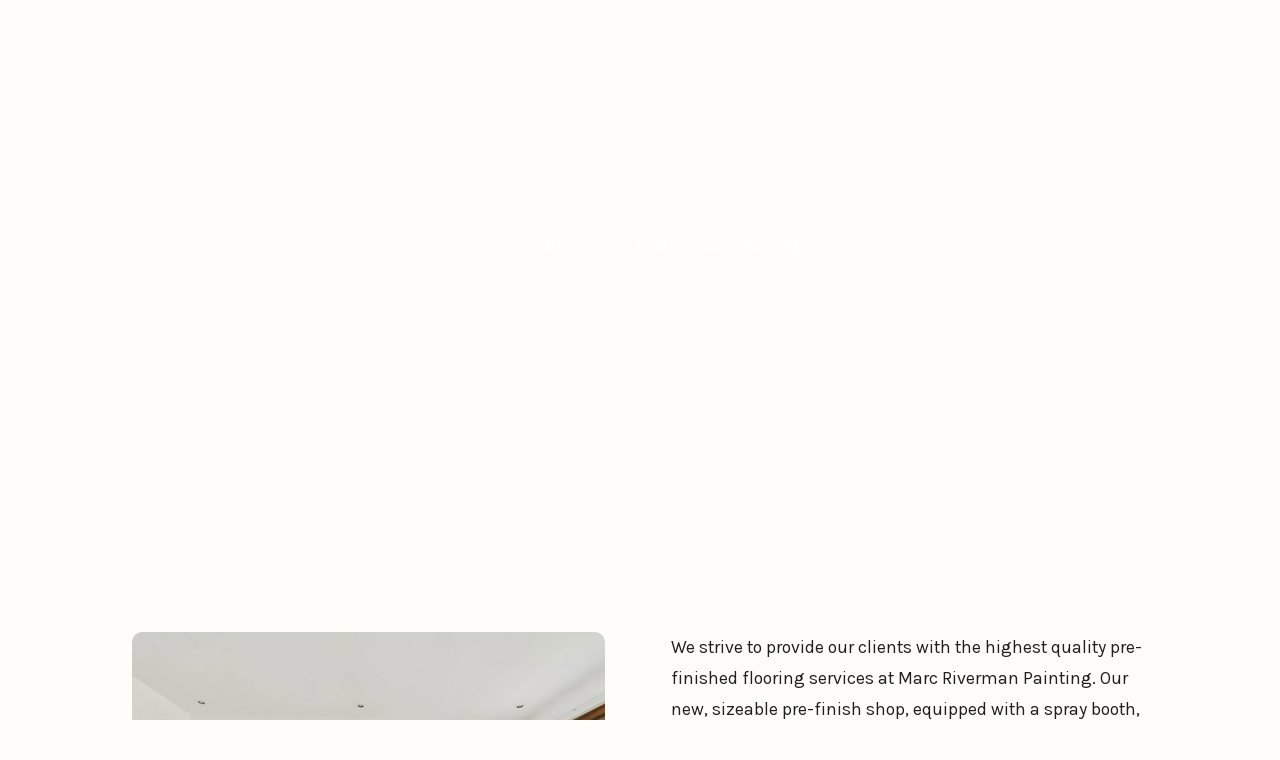

--- FILE ---
content_type: text/html
request_url: https://www.marcrivermanpainting.com/house-painting/prefinished-flooring
body_size: 18192
content:
<!DOCTYPE html><!-- Last Published: Mon Jan 06 2025 06:14:08 GMT+0000 (Coordinated Universal Time) --><html data-wf-domain="www.marcrivermanpainting.com" data-wf-page="645afb04387dc3076fa3d5b2" data-wf-site="634f5dad5675d9c7c1c31c64" lang="en"><head><meta charset="utf-8"/><title>Quality Prefinished Flooring Services | Marc Riverman Painting</title><meta content="Get high-quality pre-finished flooring from Marc Riverman Painting! Our new shop with a spray booth can handle any job size for builders, shops, and homeowners." name="description"/><meta content="Quality Prefinished Flooring Services | Marc Riverman Painting" property="og:title"/><meta content="Get high-quality pre-finished flooring from Marc Riverman Painting! Our new shop with a spray booth can handle any job size for builders, shops, and homeowners." property="og:description"/><meta content="https://cdn.prod.website-files.com/634f5dad5675d9c7c1c31c64/637f1955e090ecee6f449a91_exterior-home-hero.jpg" property="og:image"/><meta content="Quality Prefinished Flooring Services | Marc Riverman Painting" property="twitter:title"/><meta content="Get high-quality pre-finished flooring from Marc Riverman Painting! Our new shop with a spray booth can handle any job size for builders, shops, and homeowners." property="twitter:description"/><meta content="https://cdn.prod.website-files.com/634f5dad5675d9c7c1c31c64/637f1955e090ecee6f449a91_exterior-home-hero.jpg" property="twitter:image"/><meta property="og:type" content="website"/><meta content="summary_large_image" name="twitter:card"/><meta content="width=device-width, initial-scale=1" name="viewport"/><meta content="6IGIYNzGTiAGl2hhDNo2-9SJHz9fzhjd2TUPhTEe4iI" name="google-site-verification"/><link href="https://cdn.prod.website-files.com/634f5dad5675d9c7c1c31c64/css/marcrivermanpainting.e64bbd5be.min.css" rel="stylesheet" type="text/css"/><link href="https://fonts.googleapis.com" rel="preconnect"/><link href="https://fonts.gstatic.com" rel="preconnect" crossorigin="anonymous"/><script src="https://ajax.googleapis.com/ajax/libs/webfont/1.6.26/webfont.js" type="text/javascript"></script><script type="text/javascript">WebFont.load({  google: {    families: ["Oswald:200,300,400,500,600,700","Rubik:regular,500","Karla:regular,500,700"]  }});</script><script type="text/javascript">!function(o,c){var n=c.documentElement,t=" w-mod-";n.className+=t+"js",("ontouchstart"in o||o.DocumentTouch&&c instanceof DocumentTouch)&&(n.className+=t+"touch")}(window,document);</script><link href="https://cdn.prod.website-files.com/634f5dad5675d9c7c1c31c64/63511fd4a7e928417a5b95a8_cropped-favicon-mrp.png" rel="shortcut icon" type="image/x-icon"/><link href="https://cdn.prod.website-files.com/634f5dad5675d9c7c1c31c64/6350fe37764d294800258374_favicon.jpg" rel="apple-touch-icon"/><link href="https://www.marcrivermanpainting.com/house-painting/prefinished-flooring" rel="canonical"/><script src="https://www.google.com/recaptcha/api.js" type="text/javascript"></script><!-- Please keep this css code to improve the font quality-->
<style>
  * {
  -webkit-font-smoothing: antialiased;
  -moz-osx-font-smoothing: grayscale;
}
</style>


<!-- Google Tag Manager -->
<script>(function(w,d,s,l,i){w[l]=w[l]||[];w[l].push({'gtm.start':
new Date().getTime(),event:'gtm.js'});var f=d.getElementsByTagName(s)[0],
j=d.createElement(s),dl=l!='dataLayer'?'&l='+l:'';j.async=true;j.src=
'https://www.googletagmanager.com/gtm.js?id='+i+dl;f.parentNode.insertBefore(j,f);
})(window,document,'script','dataLayer','GTM-PWK87D52');</script>
<!-- End Google Tag Manager --><meta property="og:url" content="https://www.marcrivermanpainting.com/house-painting/prefinished-flooring" /></head><body><div class="page-wrapper"><div class="global-styles w-embed"><style>
  html { font-size: 1.125rem; }
  @media screen and (max-width:1920px) { html { font-size: 1.125rem; } }
  @media screen and (max-width:1440px) { html { font-size: calc(0.9376951092611863rem + 0.20811654526534862vw); } }
  @media screen and (max-width:479px) { html { font-size: calc(0.8747384937238494rem + 0.41841004184100417vw); } }


/* Get rid of top margin on first element in any rich text element */
.w-richtext > :not(div):first-child, .w-richtext > div:first-child > :first-child {
  margin-top: 0 !important;
}

/* Get rid of bottom margin on last element in any rich text element */
.w-richtext>:last-child, .w-richtext ol li:last-child, .w-richtext ul li:last-child {
	margin-bottom: 0 !important;
}

/* 
Make the following elements inherit typography styles from the parent and not have hardcoded values. 
Important: You will not be able to style for example "All Links" in Designer with this CSS applied.
Uncomment this CSS to use it in the project. Leave this message for future hand-off.
*/
/*
a,
.w-input,
.w-select,
.w-tab-link,
.w-nav-link,
.w-dropdown-btn,
.w-dropdown-toggle,
.w-dropdown-link {
  color: inherit;
  text-decoration: inherit;
  font-size: inherit;
}
*/

/* Prevent all click and hover interaction with an element */
.pointer-events-off {
	pointer-events: none;
}

/* Enables all click and hover interaction with an element */
.pointer-events-on {
  pointer-events: auto;
}

/* Snippet enables you to add class of div-square which creates and maintains a 1:1 dimension of a div.*/
.div-square::after {
  content: "";
  display: block;
  padding-bottom: 100%;
}

/*Hide focus outline for main content element*/
    main:focus-visible {
    outline: -webkit-focus-ring-color auto 0px;
}

/* Make sure containers never lose their center alignment*/
.container-medium, .container-small, .container-large {
  margin-right: auto !important;
  margin-left: auto !important;
}

/*Reset selects, buttons, and links styles*/
.w-input, .w-select, a {
color: inherit;
text-decoration: inherit;
font-size: inherit;
}

/*Apply "..." after 3 lines of text */
.text-style-3lines {
    display: -webkit-box;
    overflow: hidden;
    -webkit-line-clamp: 3;
    -webkit-box-orient: vertical;
}

/* Apply "..." after 2 lines of text */
.text-style-2lines {
    display: -webkit-box;
    overflow: hidden;
    -webkit-line-clamp: 2;
    -webkit-box-orient: vertical;
}
/* Apply "..." at 100% width */
.truncate-width { 
		width: 100%; 
    white-space: nowrap; 
    overflow: hidden; 
    text-overflow: ellipsis; 
}
/* Removes native scrollbar */
.no-scrollbar {
    -ms-overflow-style: none;  // IE 10+
    overflow: -moz-scrollbars-none;  // Firefox
}

.no-scrollbar::-webkit-scrollbar {
    display: none; // Safari and Chrome
}

/* Adds inline flex display */
.display-inlineflex {
  display: inline-flex;
}

/* These classes are never overwritten */
.hide {
  display: none !important;
}

@media screen and (max-width: 991px), 
  @media screen and (max-width: 767px), 
  @media screen and (max-width: 479px){
    .hide, .hide-tablet{
      display: none !important;
    }
  }
  @media screen and (max-width: 767px)
    .hide-mobile-landscape{
      display: none !important;
    }
  }
  @media screen and (max-width: 479px)
    .hide-mobile{
      display: none !important;
    }
  }
 
.margin-0 {
  margin: 0rem !important;
}
  
.padding-0 {
  padding: 0rem !important;
}

.spacing-clean {
padding: 0rem !important;
margin: 0rem !important;
}

.margin-top {
  margin-right: 0rem !important;
  margin-bottom: 0rem !important;
  margin-left: 0rem !important;
}

.padding-top {
  padding-right: 0rem !important;
  padding-bottom: 0rem !important;
  padding-left: 0rem !important;
}
  
.margin-right {
  margin-top: 0rem !important;
  margin-bottom: 0rem !important;
  margin-left: 0rem !important;
}

.padding-right {
  padding-top: 0rem !important;
  padding-bottom: 0rem !important;
  padding-left: 0rem !important;
}

.margin-bottom {
  margin-top: 0rem !important;
  margin-right: 0rem !important;
  margin-left: 0rem !important;
}

.padding-bottom {
  padding-top: 0rem !important;
  padding-right: 0rem !important;
  padding-left: 0rem !important;
}

.margin-left {
  margin-top: 0rem !important;
  margin-right: 0rem !important;
  margin-bottom: 0rem !important;
}
  
.padding-left {
  padding-top: 0rem !important;
  padding-right: 0rem !important;
  padding-bottom: 0rem !important;
}
  
.margin-horizontal {
  margin-top: 0rem !important;
  margin-bottom: 0rem !important;
}

.padding-horizontal {
  padding-top: 0rem !important;
  padding-bottom: 0rem !important;
}

.margin-vertical {
  margin-right: 0rem !important;
  margin-left: 0rem !important;
}
  
.padding-vertical {
  padding-right: 0rem !important;
  padding-left: 0rem !important;
}

</style></div><main class="main-wrapper"><header class="section_header30"><div class="padding-global"><div class="container-medium"><div class="header-60"><div class="padding-section-large"><div class="text-align-center"><div class="container-medium"><div class="margin-top margin-huge"><div class="margin-bottom margin-small fade_in-300"><div class="breadcrumb_component fade_in-300"><a href="/house-painting" class="breadcrumb-link w-inline-block"><div>House Painting</div></a><div class="breadcrumb-divider w-embed"><svg width="16" height="16" viewBox="0 0 16 16" fill="none" xmlns="http://www.w3.org/2000/svg">
<path d="M6 3L11 8L6 13" stroke="CurrentColor" stroke-width="1.5"/>
</svg></div><a href="#" class="breadcrumb-link is-active w-inline-block"><div>Prefinished Flooring</div></a></div><h1 class="heading-style-h2 text-color-white text-style-allcaps">Prefinished Flooring</h1></div></div></div><p class="text-size-medium text-color-white fade_in-400">Upgrade your home&#x27;s aesthetic appeal with the sleek and durable finish of prefinished flooring.</p></div></div></div></div></div><div class="header30_background-image-wrapper"><div class="image-overlay-layer"></div><img src="https://cdn.prod.website-files.com/634f5dad5675d9c7c1c31c64/645b0bf5ed0c840e7e51f11c_prefinished-hero.jpg" loading="eager" sizes="100vw" srcset="https://cdn.prod.website-files.com/634f5dad5675d9c7c1c31c64/645b0bf5ed0c840e7e51f11c_prefinished-hero-p-500.jpg 500w, https://cdn.prod.website-files.com/634f5dad5675d9c7c1c31c64/645b0bf5ed0c840e7e51f11c_prefinished-hero-p-800.jpg 800w, https://cdn.prod.website-files.com/634f5dad5675d9c7c1c31c64/645b0bf5ed0c840e7e51f11c_prefinished-hero-p-1080.jpg 1080w, https://cdn.prod.website-files.com/634f5dad5675d9c7c1c31c64/645b0bf5ed0c840e7e51f11c_prefinished-hero-p-1600.jpg 1600w, https://cdn.prod.website-files.com/634f5dad5675d9c7c1c31c64/645b0bf5ed0c840e7e51f11c_prefinished-hero.jpg 2000w" alt="an empty kitchen with white cabinets and wood floors" class="header30_background-image"/></div></header><section class="section_layout24"><div class="padding-global"><div class="container-large"><div class="padding-section-large"><div id="w-node-a44ffec2-f201-fc7a-c2d3-de614ad4d312-6fa3d5b2" class="margin-bottom margin-xlarge"><div class="w-layout-grid layout24_component align-top"><div class="layout24_image-wrapper"><img src="https://cdn.prod.website-files.com/634f5dad5675d9c7c1c31c64/645b103899ba3403db1788c5_prefinished-1.jpg" loading="lazy" sizes="(max-width: 724px) 90vw, (max-width: 991px) 652px, 37vw" srcset="https://cdn.prod.website-files.com/634f5dad5675d9c7c1c31c64/645b103899ba3403db1788c5_prefinished-1-p-500.jpg 500w, https://cdn.prod.website-files.com/634f5dad5675d9c7c1c31c64/645b103899ba3403db1788c5_prefinished-1.jpg 652w" alt="an empty room with two windows and a radiator" class="image_rounded-10px fade_in-300"/></div><div class="layout24_content"><div class="margin-bottom margin-small slide_from-right-300"><p class="slide_from-right-300">We strive to provide our clients with the highest quality pre-finished flooring services at Marc Riverman Painting. Our new, sizeable pre-finish shop, equipped with a spray booth, allows us to take on extensive pre-finish jobs for builders, cabinet-making shops, and homeowners with cabinet projects.</p></div><div class="margin-bottom margin-small slide_from-right-300"><p class="slide_from-right-300">Our team of experts has the knowledge and expertise to handle all types of prefinished solid wood flooring and projects, ranging from traditional hardwood flooring to engineered solid wood hardwood flooring brand naming. We use state-of-the-art equipment and meticulous processes to complete every job perfectly.</p></div></div></div></div><div class="margin-bottom"><div class="margin-bottom margin-small slide_from-left-300"><h2>Why Choose Prefinished Flooring Over Traditional Flooring Options?</h2></div><div class="margin-bottom margin-large"><p class="slide_from-left-300">If you&#x27;re considering new flooring for your home, prefinished flooring is an excellent option to explore. Here are some reasons why prefinished flooring may be a better choice than traditional flooring options:</p></div><div class="w-layout-grid layout25_component col-reversed align-top"><div class="layout25_image sticky-section"><img src="https://cdn.prod.website-files.com/634f5dad5675d9c7c1c31c64/645b10381bb20d43796e76f8_prefinished-2.jpg" loading="lazy" sizes="(max-width: 724px) 90vw, (max-width: 991px) 652px, 37vw" srcset="https://cdn.prod.website-files.com/634f5dad5675d9c7c1c31c64/645b10381bb20d43796e76f8_prefinished-2-p-500.jpg 500w, https://cdn.prod.website-files.com/634f5dad5675d9c7c1c31c64/645b10381bb20d43796e76f8_prefinished-2.jpg 652w" alt="a man laying on the floor with a piece of wood" class="image_rounded-10px fade_in-300"/></div><div class="layout25_content"><div class="checklist-wrap"><div class="checklist-item slide_from-left-300"><div class="checklist-icon"><div class="font-awesome-bold"></div></div><div class="checklist-content"><div><strong>Durability</strong>: Prefinished flooring is highly durable and resistant to scratches, dents, and stains, making it perfect for high-traffic areas like entryways, kitchens, and living rooms.</div></div></div><div class="checklist-item slide_from-left-300"><div class="checklist-icon"><div class="font-awesome-bold"></div></div><div class="checklist-content"><div><strong>Easy maintenance</strong>: Prefinished flooring requires minimal maintenance, requiring only a simple sweep and occasional cleaning to keep it looking like new. Unlike unfinished wood flooring, prefinished flooring does not require sanding, staining, or sealing, saving you time and money.</div></div></div><div class="checklist-item slide_from-left-300"><div class="checklist-icon"><div class="font-awesome-bold"></div></div><div class="checklist-content"><div><strong>Customizable</strong>: Prefinished flooring is available in a wide range of colors, styles, and finishes, allowing you to create a unique look that matches your style and décor preferences. The variety of options available ensures that you can find the perfect solution for your home.</div></div></div><div class="checklist-item slide_from-left-300"><div class="checklist-icon"><div class="font-awesome-bold"></div></div><div class="checklist-content"><div><strong>Increased property value</strong>: Prefinished flooring can improve the value of your home due to its durability, low maintenance needs, and long-lasting finish. Additionally, it is a popular choice among homebuyers, making your home more attractive when it&#x27;s time to sell.</div></div></div></div></div></div></div></div><div class="padding-bottom padding-xhuge slide_from-bottom-300"><div class="text-align-center"><div class="margin-bottom margin-small"><p class="text-size-large">Prefinished flooring is a durable, low-maintenance, customizable floor and option that can add value to your home. Contact your local prefinished flooring provider to learn more about how prefinished flooring can meet your flooring needs.</p></div><div class="margin-top-2 margin-medium"><div class="button-group is-center"><div class="popup-group"><div class="popup-toggle"><a href="#" class="button w-button">Get A Quote</a></div></div></div></div></div></div></div></div></section><section class="section_layout37"><div class="padding-global"><div class="container-large"><div class="padding-section-large"><div class="slide_from-bottom-300"><div class="margin-bottom margin-small"><h2>Our Top Residential Flooring Services</h2></div><div class="margin-bottom margin-small"><p>Transform the floors of your home with a real hardwood wood flooring from our professional and trusted residential flooring experts. The right, solid hardwood flooring can enhance the warmth and comfort of your home, while old, worn wood floors can make a room feel dull and uninviting.</p></div><div class="margin-bottom margin-small"><p>When you hire Marc Riverman Painting, LLC engineered wood flooring professionals, you can rest assured that engineered wood and floors in your home will receive the highest quality service and craftsmanship.</p></div><div class="margin-bottom margin-small"><p>We offer various services to help you find the perfect flooring solution for your needs, including pre finished flooring installation.</p></div><div class="popup-group"><div class="popup-free-visit"><a href="#" class="button is-alternate w-button">Schedule Free Visit</a></div></div></div></div></div></div><div class="layout37_background-image-wrapper"><div class="image-overlay-layer hide"></div><img src="https://cdn.prod.website-files.com/634f5dad5675d9c7c1c31c64/6350fc648146462875f9c62f_section-bg2-1.jpg" loading="lazy" sizes="100vw" srcset="https://cdn.prod.website-files.com/634f5dad5675d9c7c1c31c64/6350fc648146462875f9c62f_section-bg2-1-p-500.jpg 500w, https://cdn.prod.website-files.com/634f5dad5675d9c7c1c31c64/6350fc648146462875f9c62f_section-bg2-1-p-800.jpg 800w, https://cdn.prod.website-files.com/634f5dad5675d9c7c1c31c64/6350fc648146462875f9c62f_section-bg2-1-p-1080.jpg 1080w, https://cdn.prod.website-files.com/634f5dad5675d9c7c1c31c64/6350fc648146462875f9c62f_section-bg2-1.jpg 1920w" alt="Section Background 2" class="layout37_background-image"/></div></section><section class="section_layout32"><div class="padding-global"><div class="container-large"><div class="padding-section-large"><div class="margin-bottom"><div class="w-layout-grid layout25_component align-top"><div class="layout25_content sticky-section"><div class="margin-bottom margin-small"><h3 class="heading-style-h4 fade_in-300">Our Pre Finished Flooring Services Include:</h3></div><div class="margin-bottom margin-large"><p class="fade_in-400">Prefinished flooring is an ideal flooring option for homeowners who are looking for a durable, low-maintenance, and easy-to-install flooring solution. At most prefinished flooring providers, you can expect to receive the following services:</p></div></div><div class="layout25_content fade_in-400"><div class="checklist-wrap"><div class="checklist-item"><div class="checklist-icon"><div class="font-awesome-bold"></div></div><div class="checklist-content"><div><strong>Wide variety of materials:</strong> Prefinished flooring comes in a wide range of materials such as hardwood, bamboo, and laminate, among others. Most prefinished flooring providers offer a variety of colors, patterns, and styles to choose from.</div></div></div><div class="checklist-item"><div class="checklist-icon"><div class="font-awesome-bold"></div></div><div class="checklist-content"><div><strong>Free in-home consultation:</strong> Many prefinished flooring providers offer a free in-home consultation, where an expert will visit your home, measure the space, and help you choose the right flooring option that best suits your needs and budget.</div></div></div><div class="checklist-item"><div class="checklist-icon"><div class="font-awesome-bold"></div></div><div class="checklist-content"><div><strong>Professional installation:</strong> Most prefinished flooring providers offer professional installation services by trained and experienced installers. Professional installation ensures that the flooring is installed correctly, minimizing the risk of damage or problems in the future.</div></div></div><div class="checklist-item"><div class="checklist-icon"><div class="font-awesome-bold"></div></div><div class="checklist-content"><div><strong>High-quality craftsmanship:</strong> Prefinished flooring offers a high-quality finish that is resistant to scratches, stains, and spills. Most prefinished flooring providers use a protective layer that seals the wood and prevents damage from occurring.</div></div></div><div class="checklist-item"><div class="checklist-icon"><div class="font-awesome-bold"></div></div><div class="checklist-content"><div><strong>Warranty:</strong> Most prefinished flooring providers offer a warranty that covers issues such as defects in materials or workmanship, ensuring that the flooring lasts for a long time.</div></div></div></div></div></div></div></div><div class="padding-bottom padding-xhuge slide_from-bottom-300"><div class="text-align-center"><div class="margin-bottom margin-small"><p class="text-size-large">Overall, prefinished flooring is an excellent option for homeowners looking for a cost-effective, easy-to-maintain, and aesthetically pleasing flooring option. Contact your local prefinished flooring provider to learn how they can help you enhance the look and value of your home.</p></div><div class="margin-top margin-medium"><div class="button-group is-center"><div class="popup-group"><div class="popup-toggle"><a href="#" class="button w-button">Get A Quote now</a></div></div></div></div></div></div></div></div></section><section class="section_layout37"><div class="padding-global"><div class="container-large"><div class="padding-section-large"><div class="max-width-large"><div class="margin-bottom margin-small fade"><h2 class="text-color-white">Prefinished Flooring Installation</h2></div><div class="margin-bottom margin-small fade"><p class="text-color-white fade_in-400">Our prefinished hardwood flooring installation service is designed to give your home a beautiful and durable new surface finish. Our team will work with you to select the perfect pre finished flooring option, and professionally install it for you with precision and care. Contact us today to schedule a free consultation.</p></div><div class="margin-bottom margin-small fade"><h3 class="heading-style-h4 text-color-white">Benefits of Prefinished Flooring</h3></div><div class="margin-bottom margin-small fade"><p class="text-color-white fade_in-400">Prefinished wood flooring offers numerous benefits, especially for those who want a hassle-free wood floor option. With prefinished wood flooring, there is no need to sand or finish the real wood or floors on-site, saving you time and money.</p></div><div class="margin-bottom margin-small fade"><p class="text-color-white fade_in-400">Also, prefinished flooring comes with a durable factory finish, which holds up better against wear and tear, keeping your floors looking new for years to come. Additionally, prefinished flooring options come in a wide range of styles and finishes, making it easier to find a perfect match for your décor.</p></div><div class="margin-top margin-medium fade_in-500"><div class="popup-group"><div class="popup-toggle"><a href="#" class="button w-button">Get A Quote</a></div></div></div></div></div></div></div><div class="layout37_background-image-wrapper"><div class="image-overlay-layer hide"></div><img src="https://cdn.prod.website-files.com/634f5dad5675d9c7c1c31c64/6350fc643188a30b3ba2c060_section-bg1.jpg" loading="lazy" sizes="100vw" srcset="https://cdn.prod.website-files.com/634f5dad5675d9c7c1c31c64/6350fc643188a30b3ba2c060_section-bg1-p-500.jpg 500w, https://cdn.prod.website-files.com/634f5dad5675d9c7c1c31c64/6350fc643188a30b3ba2c060_section-bg1-p-800.jpg 800w, https://cdn.prod.website-files.com/634f5dad5675d9c7c1c31c64/6350fc643188a30b3ba2c060_section-bg1.jpg 1920w" alt="Your Home is an Investment. Treat it Accordingly." class="layout37_background-image"/></div></section><section class="section_layout121"><div class="padding-global"><div class="container-large"><div class="padding-section-large"><div class="w-layout-grid layout121_component"><div class="layout121_content-left slide_from-left-300"><div class="margin-bottom margin-medium"><h2 class="heading-style-h3">Our Process</h2></div><div class="margin-bottom margin-xsmall"><p>At Marc Riverman Painting, LLC Flooring, we provide hassle-free, quick, and premium prefinished flooring installation services that satisfy our customers. We ensure fair pricing by carefully calculating the cost based on the size of your floor.</p></div><div class="margin-bottom margin-xsmall"><p>We guarantee better quality work than your previous flooring installation by using high-quality flooring materials and professional installation techniques. Here&#x27;s what our prefinished flooring installation process looks like:</p></div></div><div class="layout121_content-right"><div data-w-id="1936e584-f99b-8949-bb8c-ba69de5ce463" class="layout121_timeline-wrapper"><div class="layout121_progress-bar-wrapper _80"><div class="layout121_progress-bar"></div></div><div data-w-id="1936e584-f99b-8949-bb8c-ba69de5ce466" class="w-layout-grid layout121_timeline-step"><div class="layout121_timeline-left"><div class="layout121_timeline-icon-wrapper"><h3 class="heading-style-h3">1</h3></div></div><div class="layout121_timeline-right"><div class="layout121_text-wrapper"><div class="margin-bottom margin-xsmall"><h3 class="heading-style-h5">Consultation</h3></div><div class="margin-bottom margin-xsmall"><p class="text-size-small">We begin with a consultation where we assess your flooring needs and preferences, discuss your budget, and provide you with an estimate of the cost.<br/></p></div></div></div></div><div data-w-id="1936e584-f99b-8949-bb8c-ba69de5ce491" class="w-layout-grid layout121_timeline-step"><div class="layout121_timeline-left"><div class="layout121_timeline-icon-wrapper"><h3 class="heading-style-h3">2</h3></div></div><div class="layout121_timeline-right"><div class="layout121_text-wrapper"><div class="margin-bottom margin-xsmall"><h3 class="heading-style-h5">Material Selection</h3></div><p class="text-size-small">We assist you in selecting the perfect prefinished flooring option to suit your needs and style.</p></div></div></div><div data-w-id="1936e584-f99b-8949-bb8c-ba69de5ce49d" class="w-layout-grid layout121_timeline-step"><div class="layout121_timeline-left"><div class="layout121_timeline-icon-wrapper"><h3 class="heading-style-h3">3</h3></div></div><div class="layout121_timeline-right"><div class="layout121_text-wrapper"><div class="margin-bottom margin-xsmall"><h3 class="heading-style-h5">Flooring Preparation</h3></div><p class="text-size-small">We prepare the existing floor to install new prefinished flooring, which includes cleaning, leveling, and repairing or replacing any damaged areas.</p></div></div></div><div data-w-id="1936e584-f99b-8949-bb8c-ba69de5ce4a9" class="w-layout-grid layout121_timeline-step"><div class="layout121_timeline-left"><div class="layout121_timeline-icon-wrapper"><h3 class="heading-style-h3">4</h3></div></div><div class="layout121_timeline-right"><div class="layout121_text-wrapper"><div class="margin-bottom margin-xsmall"><h3 class="heading-style-h5">Flooring Installation</h3></div><p class="text-size-small">Our flooring experts professionally install prefinished flooring with precision and care. We ensure that the flooring is installed evenly and securely, with tight seams and without any gaps.</p></div></div></div><div class="w-layout-grid layout121_timeline-step"><div class="layout121_timeline-left"><div class="layout121_timeline-icon-wrapper"><h3 class="heading-style-h3">5</h3></div></div><div class="layout121_timeline-right"><div class="layout121_text-wrapper"><div class="margin-bottom margin-xsmall"><h3 class="heading-style-h5">Finishing Touches</h3></div><p class="text-size-small">After the flooring installation, our team cleans up the work area and completes any final touches to ensure that your new flooring looks perfect.<br/></p></div></div></div></div></div></div></div><div class="padding-bottom padding-xhuge slide_from-bottom-300"><div class="text-align-center"><div class="margin-bottom margin-small"><h4>Contact us today to schedule a consultation and get started on your prefinished wood flooring installation project!</h4></div><div class="margin-top-2 margin-medium"><div class="button-group is-center"><div class="popup-group"><div class="popup-toggle"><a href="#" class="button w-button">Get A Quote</a></div></div></div></div></div></div></div></div><div class="layout37_background-image-wrapper"><div class="image-overlay-layer hide"></div><img src="https://cdn.prod.website-files.com/634f5dad5675d9c7c1c31c64/6350fc648146462875f9c62f_section-bg2-1.jpg" loading="lazy" sizes="100vw" srcset="https://cdn.prod.website-files.com/634f5dad5675d9c7c1c31c64/6350fc648146462875f9c62f_section-bg2-1-p-500.jpg 500w, https://cdn.prod.website-files.com/634f5dad5675d9c7c1c31c64/6350fc648146462875f9c62f_section-bg2-1-p-800.jpg 800w, https://cdn.prod.website-files.com/634f5dad5675d9c7c1c31c64/6350fc648146462875f9c62f_section-bg2-1-p-1080.jpg 1080w, https://cdn.prod.website-files.com/634f5dad5675d9c7c1c31c64/6350fc648146462875f9c62f_section-bg2-1.jpg 1920w" alt="Section Background 2" class="layout37_background-image"/></div></section><section class="section_faq5"><div class="padding-global"><div class="container-large"><div class="padding-section-large"><div class="margin-bottom margin-xsmall"><h2 class="heading-style-h3 slide_from-bottom-300">Prefinished Flooring FAQ</h2></div><div class="margin-bottom margin-xlarge"><p>Here are some frequently asked questions about prefinished hardwood flooring:</p></div><div itemtype="https://schema.org/FAQPage" itemscope="itemscope" class="faq5_component"><div class="w-layout-grid faq5_list"><div itemtype="https://schema.org/Question" itemscope="itemscope" itemprop="mainEntity" class="faq5_accordion"><div data-w-id="359edaf6-7ddc-6edb-b5d7-5179b5a76c76" class="faq5_question"><div itemprop="name" class="text-size-medium text-weight-bold">What is prefinished wood flooring for?</div><img src="https://cdn.prod.website-files.com/634f5dad5675d9c7c1c31c64/634f5dad5675d96edec31c83_icon_plus.svg" loading="lazy" alt="Plus icon" class="faq5_icon"/></div><div itemtype="https://schema.org/Answer" itemscope="itemscope" itemprop="acceptedAnswer" class="faq5_answer"><div class="margin-bottom margin-small"><div itemprop="text" class="text-rich-text w-richtext"><p>Prefinished solid hardwood flooring-ing is a more engineered hardwood flooring that is finished in a factory before it is installed in your home improvement. This means the the solid, engineered wood flooring-ing arrives at your home ready to be installed and does not need to be finished on-site like traditional hardwood floors.</p></div></div></div></div><div itemtype="https://schema.org/Question" itemscope="itemscope" itemprop="mainEntity" class="faq5_accordion"><div data-w-id="359edaf6-7ddc-6edb-b5d7-5179b5a76c76" class="faq5_question"><div itemprop="name" class="text-size-medium text-weight-bold">What are the advantages of prefinished flooring?</div><img src="https://cdn.prod.website-files.com/634f5dad5675d9c7c1c31c64/634f5dad5675d96edec31c83_icon_plus.svg" loading="lazy" alt="Plus icon" class="faq5_icon"/></div><div itemtype="https://schema.org/Answer" itemscope="itemscope" itemprop="acceptedAnswer" class="faq5_answer"><div class="margin-bottom margin-small"><div itemprop="text" class="text-rich-text w-richtext"><p>Prefinished flooring has several advantages over traditional hardwood flooring. These include:<br/></p><ul role="list"><li>Faster installation because the flooring is already finished</li><li>A more durable finish than what can be achieved on-site</li><li>A wider planks options and a variety of finishes and color options</li></ul></div></div></div></div><div itemtype="https://schema.org/Question" itemscope="itemscope" itemprop="mainEntity" class="faq5_accordion"><div data-w-id="359edaf6-7ddc-6edb-b5d7-5179b5a76c76" class="faq5_question"><div itemprop="name" class="text-size-medium text-weight-bold">How long does prefinished white oak or hardwood flooring really last?</div><img src="https://cdn.prod.website-files.com/634f5dad5675d9c7c1c31c64/634f5dad5675d96edec31c83_icon_plus.svg" loading="lazy" alt="Plus icon" class="faq5_icon"/></div><div itemtype="https://schema.org/Answer" itemscope="itemscope" itemprop="acceptedAnswer" class="faq5_answer"><div class="margin-bottom margin-small"><div itemprop="text" class="text-rich-text w-richtext"><p>Prefinished flooring can last for decades with proper care and maintenance. It is important to choose high-quality flooring and have it installed by professionals to ensure the longest lifespan engineered flooring possible.</p></div></div></div></div><div itemtype="https://schema.org/Question" itemscope="itemscope" itemprop="mainEntity" class="faq5_accordion"><div data-w-id="359edaf6-7ddc-6edb-b5d7-5179b5a76c76" class="faq5_question"><div itemprop="name" class="text-size-medium text-weight-bold">Can prefinished flooring be refinished?</div><img src="https://cdn.prod.website-files.com/634f5dad5675d9c7c1c31c64/634f5dad5675d96edec31c83_icon_plus.svg" loading="lazy" alt="Plus icon" class="faq5_icon"/></div><div itemtype="https://schema.org/Answer" itemscope="itemscope" itemprop="acceptedAnswer" class="faq5_answer"><div class="margin-bottom margin-small"><div itemprop="text" class="text-rich-text w-richtext"><p>Yes, prefinished flooring can be refinished. However, because the finish on wood flooring is applied in a factory, there may be limits to the number of times it can be refinished. It is important to choose a high-quality flooring option with a thick wear layer to ensure it can withstand future refinishing.</p></div></div></div></div><div itemtype="https://schema.org/Question" itemscope="itemscope" itemprop="mainEntity" class="faq5_accordion"><div data-w-id="359edaf6-7ddc-6edb-b5d7-5179b5a76c76" class="faq5_question"><div itemprop="name" class="text-size-medium text-weight-bold">Is prefinished hardwood flooring more expensive than traditional hardwood floors?</div><img src="https://cdn.prod.website-files.com/634f5dad5675d9c7c1c31c64/634f5dad5675d96edec31c83_icon_plus.svg" loading="lazy" alt="Plus icon" class="faq5_icon"/></div><div itemtype="https://schema.org/Answer" itemscope="itemscope" itemprop="acceptedAnswer" class="faq5_answer"><div class="margin-bottom margin-small"><div itemprop="text" class="text-rich-text w-richtext"><p>Prefinished flooring can be more expensive than traditional hardwood flooring, but the overall cost depends on the specific flooring option you choose, as well as the cost of installation. Contact us for a consultation to learn more about pricing information specific to your home flooring project.</p><p>If you have any other questions about prefinished hardwood flooring brands and price points, please contact us! Our team of solid hardwood flooring brands and experts is here to help you find the perfect hardwood flooring brands brand different price points and solution for your needs.</p></div></div></div></div></div></div></div></div></div><section class="section_cta9"><div class="padding-global-3"><div class="container-large-3"><div class="padding-section-large"><div class="cta9_component"><div class="cta9_content"><div class="max-width-large"><div class="margin-bottom margin-xsmall"><h3 class="text-color-white slide_from-left-300">Contact Us Today</h3></div><p class="text-color-white slide_from-left-400">Are you looking for top-quality prefinished flooring services? Look no further than Marc Riverman Painting. Contact us today to get started on your prefinished flooring project or visit our website to learn more about our services.</p></div></div><div class="cta9_button-row"><div class="popup-group"><div class="popup-toggle"><a href="#" class="button w-button">Get A Quote</a></div></div></div></div></div></div></div><div class="cta9_background-image-wrapper"><div class="image-overlay-layer"></div><img src="https://cdn.prod.website-files.com/634f5dad5675d9c7c1c31c64/645b0ff8205bc7c5af3e0033_prefinished-3.jpg" loading="lazy" sizes="100vw" srcset="https://cdn.prod.website-files.com/634f5dad5675d9c7c1c31c64/645b0ff8205bc7c5af3e0033_prefinished-3-p-500.jpg 500w, https://cdn.prod.website-files.com/634f5dad5675d9c7c1c31c64/645b0ff8205bc7c5af3e0033_prefinished-3-p-800.jpg 800w, https://cdn.prod.website-files.com/634f5dad5675d9c7c1c31c64/645b0ff8205bc7c5af3e0033_prefinished-3-p-1080.jpg 1080w, https://cdn.prod.website-files.com/634f5dad5675d9c7c1c31c64/645b0ff8205bc7c5af3e0033_prefinished-3-p-1600.jpg 1600w, https://cdn.prod.website-files.com/634f5dad5675d9c7c1c31c64/645b0ff8205bc7c5af3e0033_prefinished-3.jpg 2000w" alt="a wooden floor with yellow dots on it" class="cta9_background-image"/></div></section></section><div data-collapse="medium" data-animation="default" data-duration="400" data-w-id="8a427084-c924-1e58-6945-b663d6a5f5ff" data-easing="ease" data-easing2="ease" role="banner" class="navbar14_component w-nav"><div class="navbar14_container"><a href="/" class="navbar14_logo-link w-nav-brand"><img src="https://cdn.prod.website-files.com/634f5dad5675d9c7c1c31c64/638bf6caefc521b833fa81cf_marc-riverman.svg" loading="lazy" width="200" alt="Marc Riverman Paintenings, LLC" class="navbar14_logo"/></a><nav role="navigation" id="w-node-_8a427084-c924-1e58-6945-b663d6a5f603-d6a5f5ff" class="navbar14_menu w-nav-menu"><div class="navbar14_menu-link-wrapper"><a href="/house-painting" class="navbar14_link w-nav-link">House Painting</a><a href="/commercial-painting" class="navbar14_link w-nav-link">Commercial Painting</a><div id="w-node-_8a427084-c924-1e58-6945-b663d6a5f609-d6a5f5ff" class="navbar14_button-wrapper"><div class="popup-group"><div class="popup-toggle"><a href="#" class="button is-secondary is-small w-button">Get a quote</a></div></div><a href="tel:+15412806073" class="button is-small w-button">(541) 280-6073</a></div></div></nav><div class="navbar14_menu-button w-nav-button"><div class="menu-icon2"><div class="menu-icon2_line-top"></div><div class="menu-icon2_line-middle"><div class="menu-icon_line-middle-inner"></div></div><div class="menu-icon2_line-bottom"></div></div></div></div></div></main><div class="popup-wrapper"><div class="popup-inner"><div class="popup-content-wrapper"><div class="popup-content"><div class="text-align-center"><div class="margin-bottom margin-small"><h2 class="text-color-primary heading-style-h4">Get A Quote</h2></div><div class="form-block w-form"><form id="wf-form-Get-A-Quote-Form" name="wf-form-Get-A-Quote-Form" data-name="Get A Quote Form" method="post" class="form" data-wf-page-id="645afb04387dc3076fa3d5b2" data-wf-element-id="36cb95b9-3dff-05a2-7e45-876d5045af4e"><div class="form-field-wrapper"><input class="form-input w-input" maxlength="256" name="Name" data-name="Name" placeholder="Name" type="text" id="Name-3" required=""/></div><div class="form-field-wrapper"><input class="form-input w-input" maxlength="256" name="Phone" data-name="Phone" pattern="^[0-9-+s()]*$" placeholder="Phone" type="tel" id="Phone-3"/></div><div class="form-field-wrapper"><input class="form-input w-input" maxlength="256" name="Email" data-name="Email" placeholder="Email" type="text" id="Email-3" required=""/></div><div class="form-field-wrapper"><textarea id="Message-3" name="Message" maxlength="5000" data-name="Message" placeholder="Tell us about your project" required="" class="form-input is-text-area w-input"></textarea></div><div class="form-field-wrapper"><div data-sitekey="6LdevdEiAAAAAMOAuKdGoqxCLW3VmzBEQyJLRoC4" class="w-form-formrecaptcha g-recaptcha g-recaptcha-error g-recaptcha-disabled"></div></div><div class="form-field-wrapper"><input type="submit" data-wait="Please wait..." class="button is-alternate is-small w-button" value="Submit Request"/></div></form><div class="w-form-done"><div>Thank you! Your submission has been received!</div></div><div class="w-form-fail"><div>Oops! Something went wrong while submitting the form.</div></div></div></div></div><a href="#" class="popup-close w-inline-block"><div class="popup-close-icon w-embed"><svg xmlns="http://www.w3.org/2000/svg" width="100%" height="100%" viewBox="0 0 14 14"><path d="m1.61.21.1.08L7 5.6l5.3-5.3a1 1 0 0 1 1.49 1.32l-.08.1L8.4 7l5.3 5.3a1 1 0 0 1-1.32 1.49l-.1-.08L7 8.4l-5.3 5.3a1 1 0 0 1-1.49-1.32l.08-.1L5.6 7 .29 1.7A1 1 0 0 1 1.61.22Z" fill="currentColor" fill-rule="nonzero"/></svg></div><div class="hide">Close</div></a></div><div class="popup-background"></div></div></div><div class="popup-wrapper-freevisit"><div class="popup-inner"><div class="popup-content-wrapper"><div class="popup-content"><div class="text-align-center"><div class="margin-bottom margin-small"><h2 class="text-color-primary heading-style-h4">Schedule Free Visit</h2></div><div class="form-block w-form"><form id="wf-form-Schedule-Free-Visit" name="wf-form-Schedule-Free-Visit" data-name="Schedule Free Visit" method="post" class="form" data-wf-page-id="645afb04387dc3076fa3d5b2" data-wf-element-id="ccb3e438-8fef-bf99-e4f2-ff8b8f69bd7a"><div class="form-field-wrapper"><input class="form-input w-input" maxlength="256" name="Name-4" data-name="Name 4" placeholder="Name" type="text" id="Name-4" required=""/></div><div class="form-field-wrapper"><input class="form-input w-input" maxlength="256" name="Phone-4" data-name="Phone 4" pattern="^[0-9-+s()]*$" placeholder="Phone" type="tel" id="Phone-4"/></div><div class="form-field-wrapper"><input class="form-input w-input" maxlength="256" name="Email-4" data-name="Email 4" placeholder="Email" type="text" id="Email-4" required=""/></div><div class="form-field-wrapper"><textarea id="Message-4" name="Message-4" maxlength="5000" data-name="Message 4" placeholder="Message" required="" class="form-input is-text-area w-input"></textarea></div><div class="form-field-wrapper"><div data-sitekey="6LdevdEiAAAAAMOAuKdGoqxCLW3VmzBEQyJLRoC4" class="w-form-formrecaptcha g-recaptcha g-recaptcha-error g-recaptcha-disabled"></div></div><div class="form-field-wrapper"><input type="submit" data-wait="Please wait..." class="button is-alternate is-small w-button" value="Submit Request"/></div></form><div class="w-form-done"><div>Thank you! Your submission has been received!</div></div><div class="w-form-fail"><div>Oops! Something went wrong while submitting the form.</div></div></div></div></div><a href="#" class="popup-close w-inline-block"><div class="popup-close-icon w-embed"><svg xmlns="http://www.w3.org/2000/svg" width="100%" height="100%" viewBox="0 0 14 14"><path d="m1.61.21.1.08L7 5.6l5.3-5.3a1 1 0 0 1 1.49 1.32l-.08.1L8.4 7l5.3 5.3a1 1 0 0 1-1.32 1.49l-.1-.08L7 8.4l-5.3 5.3a1 1 0 0 1-1.49-1.32l.08-.1L5.6 7 .29 1.7A1 1 0 0 1 1.61.22Z" fill="currentColor" fill-rule="nonzero"/></svg></div><div class="hide">Close</div></a></div><div class="popup-background-free-visit"></div></div></div><footer class="footer5_component"><div class="footer-section"><div class="padding-global"><div class="container-xlarge"><div class="padding-vertical padding-xlarge footer5_reduce-padding"><div class="w-layout-grid footer5_top-wrapper"><div class="footer5_link-list fade_in-300"><div class="footer5_column-heading">About Us</div><div class="margin-bottom margin-small"><div>Helping homeowners increase their home’s value with quality and professional painting.</div></div><div class="margin-bottom"><div class="footer5_column-heading">Follow Us On Social</div><div class="w-layout-grid footer5_social-icons"><a href="https://www.facebook.com/Marc-Riverman-Painting-LLC-167658119967415/" target="_blank" class="footer5_social-link w-inline-block"><div class="font-awesome-brands"></div></a></div></div></div><div class="footer5_link-list fade_in-400"><div class="footer5_column-heading">Quick Links</div><a href="/" class="footer5_link">Home</a><a href="/about" class="footer5_link">About</a><a href="/house-painting" class="footer5_link">House Painting</a><a href="/commercial-painting" class="footer5_link">Commercial Painting</a><a href="/about#employment" class="footer5_link">Employment</a><a href="/contact" class="footer5_link">Contact</a></div><div class="footer5_link-list fade_in-500"><div class="footer5_column-heading">Resources</div><a href="/privacy-policy" class="footer5_link">Privacy Policy</a><a href="/terms-of-service" class="footer5_link">Terms of Service</a><a href="/sitemap.xml" class="footer5_link">Sitemap</a></div><div class="footer5_link-list fade_in-600"><div class="footer5_column-heading">Contact Us</div><div class="margin-bottom margin-medium"><div>Phone:</div><a href="tel:+15412806073" class="footer5_cta_link">(541) 280-6073</a></div><div class="margin-bottom margin-medium"><div>Email:</div><a href="mailto:marcrivermanpainting@gmail.com" class="footer5_cta_link">marcrivermanpainting@gmail.com</a></div><div class="margin-bottom"><div>Address</div><a href="https://maps.app.goo.gl/xdFUW3CeA4oygZ1L8" target="_blank" class="footer5_cta_link">354 SE Logsden, Suite 160<br/>Bend, OR 97702</a></div></div></div><div class="padding-bottom padding-large"></div><div class="padding-vertical padding-medium"><div><div class="footer2_bottom-wrapper"><div id="w-node-c7c2923e-35a7-6514-91ed-d49fb00e96f4-b00e96b1" class="footer2_credit-text">© Year Marc Riverman Painting, LLC. All Right Reserved</div><div class="credit-wrap"><div class="footer_credit_text">Website by:</div><a rel="nofollow" aria-label="A link to the website of web design agency farewell at heyfarewell.com" href="https://www.heyfarewell.com/" target="_blank" class="footer_dev-link w-inline-block"><div class="icon-height-xxsmall w-embed"><svg alt="Web Design by fare·well" width=" 100%" height=" 100%" viewBox="0 0 5677 1041" fill="none" xmlns="http://www.w3.org/2000/svg">
<path d="M5296.17 1032.57C5206.61 1032.57 5134.17 975.938 5134.17 866.622C5134.17 773.111 5177.63 680.917 5268.51 518.92C5322.51 430.677 5393.63 325.312 5418.66 281.85C5445 234.436 5437.09 194.924 5391 194.924C5360.71 194.924 5351.49 213.363 5335.68 213.363C5311.97 213.363 5296.17 192.29 5310.66 144.876C5339.63 56.6333 5433.14 0 5527.97 0C5670.21 0 5713.68 125.12 5645.19 258.143C5605.68 330.581 5524.02 435.945 5455.53 554.48C5397.58 665.113 5356.75 753.355 5356.75 806.037C5356.75 838.964 5379.14 858.72 5405.49 858.72C5450.27 860.037 5467.39 827.11 5488.46 827.11C5508.22 827.11 5521.39 846.866 5516.12 871.89C5506.9 941.694 5414.7 1032.57 5296.17 1032.57Z" fill="currentColor"></path>
<path d="M4885.64 1032.57C4796.08 1032.57 4723.64 975.938 4723.64 866.622C4723.64 773.111 4767.1 680.917 4857.98 518.92C4911.98 430.677 4983.1 325.312 5008.12 281.85C5034.46 234.436 5026.56 194.924 4980.46 194.924C4950.17 194.924 4940.95 213.363 4925.15 213.363C4901.44 213.363 4885.64 192.29 4900.12 144.876C4929.1 56.6333 5022.61 0 5117.44 0C5259.68 0 5303.14 125.12 5234.65 258.143C5195.14 330.581 5113.49 435.945 5045 554.48C4987.05 665.113 4946.22 753.355 4946.22 806.037C4946.22 838.964 4968.61 858.72 4994.95 858.72C5039.73 860.037 5056.85 827.11 5077.93 827.11C5097.68 827.11 5110.85 846.866 5105.58 871.89C5096.36 941.694 5004.17 1032.57 4885.64 1032.57Z" fill="currentColor"></path>
<path d="M4374.82 1035.21C4183.85 1035.21 4073.22 927.212 4073.22 749.41C4073.22 529.462 4222.04 293.709 4493.36 293.709C4652.72 293.709 4759.4 378.001 4755.45 522.877C4752.82 632.192 4688.28 715.167 4536.82 733.605C4414.33 746.776 4332.68 687.508 4295.8 667.753C4277.36 657.216 4262.87 674.338 4260.24 715.167C4251.02 816.58 4336.63 877.164 4452.53 875.847C4524.97 871.896 4572.38 852.14 4610.57 831.067C4636.91 816.58 4655.35 804.726 4673.79 816.58C4688.28 825.799 4689.6 845.555 4681.69 867.945C4650.09 952.237 4555.26 1035.21 4374.82 1035.21ZM4472.28 622.973C4534.18 620.339 4580.28 597.949 4581.6 546.584C4582.92 478.097 4536.82 442.536 4460.43 442.536C4384.04 442.536 4322.14 500.487 4312.92 545.267C4298.43 604.534 4407.75 628.241 4472.28 622.973Z" fill="currentColor"></path>
<path d="M3639.48 1036.52C3564.41 1036.52 3506.46 1008.86 3481.44 965.4C3459.05 927.206 3466.95 895.597 3447.19 895.597C3426.12 895.597 3414.27 924.572 3370.8 965.4C3329.97 1002.28 3279.93 1031.25 3200.9 1031.25C3075.78 1031.25 3005.98 965.401 3005.98 860.036C3005.98 782.33 3045.49 705.941 3087.64 642.722C3115.29 600.576 3137.68 570.284 3137.68 534.724C3137.68 500.48 3120.56 489.944 3091.59 489.944C3059.98 489.944 3053.39 509.7 3038.9 509.7C3016.52 509.7 3009.93 497.846 3012.56 476.773C3021.78 395.116 3100.81 305.556 3207.49 305.556C3304.95 305.556 3364.22 364.824 3364.22 459.652C3364.22 525.504 3327.34 576.869 3290.46 633.503C3260.17 680.917 3231.19 728.331 3231.19 778.379C3231.19 824.476 3254.9 850.817 3297.05 850.817C3324.71 850.817 3348.41 837.646 3369.49 813.939C3419.53 763.891 3456.41 669.063 3488.02 592.674C3524.9 499.163 3520.95 475.456 3499.87 454.383C3473.53 434.628 3457.73 422.774 3461.68 391.165C3470.9 329.263 3519.63 314.776 3617.09 314.776C3734.31 314.776 3775.14 330.58 3775.14 405.652C3775.14 434.628 3747.48 451.749 3730.36 467.554C3710.6 485.993 3700.07 499.163 3676.36 567.65C3647.38 638.771 3606.56 712.526 3606.56 775.745C3606.56 824.476 3635.53 850.817 3693.48 850.817C3801.48 850.817 3917.38 654.576 3922.65 557.114C3925.28 503.114 3904.21 489.944 3877.87 474.139C3858.11 462.286 3839.67 451.749 3839.67 403.018C3839.67 343.751 3880.5 308.19 3941.09 308.19C4031.96 308.19 4076.74 356.921 4076.74 450.432C4076.74 683.551 3875.23 1036.52 3639.48 1036.52Z" fill="currentColor"></path>
<path d="M2282.9 1040.48C2066.9 1040.48 1920.71 887.698 1920.71 676.969C1920.71 472.825 2045.83 284.487 2284.21 284.487C2481.77 284.487 2606.89 406.973 2606.89 605.848C2606.89 694.091 2587.14 708.578 2485.72 708.578H2148.56C2127.48 708.578 2120.9 715.163 2122.22 736.236C2123.53 800.772 2214.41 860.04 2338.21 860.04C2421.19 860.04 2468.6 840.284 2501.53 823.162C2519.97 813.943 2534.45 803.406 2548.94 803.406C2576.6 803.406 2579.23 838.967 2570.01 873.21C2543.67 974.623 2430.41 1040.48 2282.9 1040.48ZM2222.31 592.677C2388.26 592.677 2402.75 600.58 2402.75 566.336C2402.75 493.898 2338.21 428.046 2253.92 428.046C2178.85 428.046 2120.9 488.63 2124.85 579.507C2126.17 600.58 2138.02 592.677 2222.31 592.677Z" fill="currentColor"></path>
<path d="M1515.81 1022.04C1335.37 1023.35 1286.64 1027.31 1286.64 950.916C1286.64 912.722 1302.45 886.381 1341.96 866.625C1374.88 852.137 1388.05 837.65 1390.69 779.699C1395.96 713.846 1394.64 613.75 1394.64 537.361C1394.64 497.85 1378.83 491.264 1345.91 491.264C1299.81 491.264 1256.35 493.898 1256.35 446.484C1256.35 405.656 1281.37 374.046 1327.47 341.12C1364.35 314.779 1407.81 293.706 1449.96 293.706C1501.32 293.706 1532.93 321.364 1532.93 371.412C1532.93 418.826 1526.34 429.363 1546.1 429.363C1561.91 429.363 1564.54 410.924 1598.78 362.193C1629.07 316.096 1671.22 284.487 1747.61 284.487C1855.61 284.487 1917.51 356.925 1916.19 467.557C1916.19 554.483 1881.95 607.165 1796.34 607.165C1758.15 607.165 1734.44 588.726 1722.59 551.849C1708.1 505.752 1700.2 475.46 1667.27 475.46C1608 475.46 1582.98 549.215 1582.98 604.531C1581.66 671.701 1582.98 703.31 1585.61 769.163C1588.25 825.796 1593.51 837.65 1646.2 854.771C1706.78 875.844 1734.44 885.064 1734.44 941.697C1734.44 1008.87 1693.61 1022.04 1515.81 1022.04Z" fill="currentColor"></path>
<path d="M765.406 1035.2C607.359 1035.2 546.775 940.37 546.775 825.787C546.775 692.764 635.017 605.838 793.064 605.838C883.941 605.838 911.599 619.009 936.623 619.009C956.379 619.009 962.964 611.107 962.964 549.205C961.647 467.548 924.769 429.353 843.112 429.353C793.064 429.353 769.357 445.158 754.869 499.157C743.016 545.254 719.309 572.912 663.992 572.912C602.091 572.912 553.36 545.254 553.36 479.401C553.36 424.085 586.286 380.622 632.383 349.013C695.602 304.233 781.21 283.16 885.258 283.16C1077.55 283.16 1167.11 363.5 1165.79 518.913C1165.79 615.058 1151.3 757.3 1151.3 796.811C1151.3 831.055 1168.42 845.542 1190.81 845.542C1211.89 846.859 1221.11 838.957 1236.91 838.957C1263.25 838.957 1269.84 857.396 1269.84 891.639C1269.84 945.639 1221.11 1032.56 1123.64 1032.56C1076.23 1032.56 1034.08 1015.44 1005.11 977.248C980.086 945.639 981.403 921.932 962.964 921.932C943.208 921.932 937.94 945.638 914.233 975.931C886.575 1007.54 843.112 1035.2 765.406 1035.2ZM837.844 882.42C912.916 882.42 960.33 823.152 960.33 746.763C960.33 696.715 935.306 696.715 886.575 696.715C800.966 696.715 753.552 736.227 753.552 798.128C753.552 854.762 783.844 882.42 837.844 882.42Z" fill="currentColor"></path>
<path d="M254.669 1020.7C49.2081 1020.7 28.1352 1000.95 28.1352 935.092C28.1352 899.532 39.9887 882.41 87.4027 854.752C138.768 821.826 137.451 821.826 137.451 638.755C137.451 471.489 144.036 470.172 79.5004 471.489C11.0135 474.123 1.79414 453.05 0.477085 404.319C-2.15702 355.588 4.42825 337.15 63.6957 314.76C109.793 302.906 108.476 295.004 109.793 252.858C115.061 113.25 216.474 2.6178 381.106 2.6178C504.909 2.6178 602.371 55.3 602.371 152.762C602.371 209.395 568.128 244.956 510.177 244.956C464.08 244.956 439.056 226.517 410.081 181.737C395.593 155.396 371.886 136.957 338.96 136.957C295.497 136.957 283.644 158.03 283.644 204.127C283.644 238.371 288.912 267.346 294.18 287.102C299.448 310.809 309.985 314.76 378.472 314.76C511.494 314.76 525.982 313.443 522.031 397.734C516.762 480.709 512.811 479.392 403.496 479.392C323.155 479.392 335.009 482.026 335.009 645.34C335.009 836.313 333.692 829.728 411.398 852.118C471.983 869.24 489.104 883.727 489.104 928.507C489.104 996.994 466.714 1019.38 254.669 1020.7Z" fill="currentColor"></path>
<path fill-rule="evenodd" clip-rule="evenodd" d="M2837.33 144.283C2830.24 141.918 2824.08 141.425 2818.74 142.526C2813.39 143.63 2809 146.31 2805.41 150.046C2798.31 157.437 2794.3 168.995 2791.71 180.969C2789.66 190.441 2788.46 200.441 2787.4 209.223L2787.39 209.234C2787.11 211.59 2786.84 213.859 2786.56 216.006C2785.9 221.124 2785.23 225.515 2784.38 228.849C2783.95 230.515 2783.5 231.846 2783.02 232.841C2782.52 233.861 2782.07 234.359 2781.75 234.572C2780 235.738 2778 235.926 2775.54 235.21C2773.01 234.475 2770.15 232.818 2766.97 230.481C2763.82 228.158 2760.49 225.268 2757 222.182C2756.43 221.678 2755.86 221.169 2755.29 220.656L2755.28 220.654C2752.36 218.051 2749.34 215.369 2746.31 212.89C2739 206.907 2728.41 200.272 2717.59 196.718C2706.84 193.187 2695.3 192.541 2686.69 199.43C2682.02 203.167 2679.49 207.833 2678.71 213.107C2677.93 218.319 2678.88 224.01 2680.94 229.873C2685.04 241.573 2693.74 254.51 2703.37 266.775C2711.22 276.786 2719.8 286.476 2727.16 294.799L2727.16 294.799C2728.84 296.696 2730.45 298.521 2731.98 300.263C2736.12 304.977 2739.61 309.056 2742.07 312.31C2743.29 313.939 2744.22 315.313 2744.84 316.424C2745.47 317.554 2745.63 318.169 2745.64 318.398C2745.63 318.426 2745.6 318.557 2745.46 318.814C2745.27 319.171 2744.94 319.641 2744.46 320.232C2743.49 321.412 2742.02 322.889 2740.08 324.653C2736.22 328.174 2730.71 332.648 2724.14 337.884C2722.38 339.288 2720.55 340.745 2718.65 342.25L2718.65 342.25C2706.45 351.945 2691.7 363.658 2677.78 376.2C2661.72 390.667 2646.61 406.372 2637.73 421.509C2628.87 436.62 2625.92 451.779 2635.44 464.48C2641.21 472.164 2651.23 474.082 2662.35 473.211C2673.53 472.333 2686.46 468.59 2698.86 464.171C2708.1 460.878 2717.16 457.169 2725.06 453.933C2727.77 452.823 2730.34 451.769 2732.74 450.806C2737.46 448.909 2741.48 447.379 2744.58 446.442C2746.12 445.973 2747.38 445.674 2748.33 445.543C2748.81 445.478 2749.17 445.46 2749.43 445.472C2749.62 445.481 2749.72 445.503 2749.75 445.513C2749.76 445.514 2749.76 445.516 2749.76 445.519C2749.81 445.564 2750.04 445.773 2750.38 446.426C2750.79 447.194 2751.21 448.307 2751.65 449.781C2752.52 452.721 2753.35 456.773 2754.23 461.634C2754.76 464.581 2755.31 467.815 2755.89 471.243L2755.89 471.244L2755.89 471.245C2757.2 479.031 2758.69 487.817 2760.56 496.508C2763.25 509.026 2766.78 521.609 2771.88 531.101C2776.96 540.548 2783.92 547.488 2793.64 547.488C2803.34 547.488 2811.4 539.81 2818.09 529.463C2824.86 518.99 2830.66 505.113 2835.67 491.384C2838.18 484.506 2840.51 477.632 2842.66 471.207C2842.94 470.38 2843.21 469.561 2843.48 468.751C2845.32 463.251 2847.03 458.145 2848.63 453.688C2850.47 448.556 2852.13 444.385 2853.64 441.518C2854.4 440.077 2855.07 439.067 2855.63 438.444C2856.05 437.984 2856.28 437.877 2856.33 437.855C2856.57 437.87 2857.11 438.002 2858.07 438.474C2859.03 438.95 2860.22 439.674 2861.63 440.638C2864.44 442.563 2867.95 445.32 2871.99 448.621C2874.31 450.517 2876.81 452.589 2879.44 454.771L2879.44 454.772C2885.91 460.144 2893.18 466.183 2900.65 471.908C2911.17 479.955 2922.25 487.518 2932.36 491.876C2942.34 496.182 2952.1 497.66 2959.27 492.281C2968.23 485.562 2967.87 474.027 2963.58 461.566C2959.24 448.952 2950.54 434.335 2941.11 420.129C2936.38 413.007 2931.44 405.952 2926.73 399.267C2926.41 398.821 2926.1 398.377 2925.79 397.934L2924.88 396.644L2924.88 396.642C2920.84 390.921 2917.03 385.515 2913.71 380.593C2909.87 374.915 2906.74 369.948 2904.69 365.945C2903.66 363.941 2902.94 362.239 2902.53 360.848C2902.11 359.413 2902.08 358.533 2902.2 358.06C2902.24 357.901 2902.39 357.553 2902.78 356.986C2903.16 356.439 2903.71 355.784 2904.43 355.017C2905.87 353.485 2907.91 351.628 2910.47 349.471C2915.6 345.161 2922.66 339.794 2930.89 333.641C2932.99 332.074 2935.15 330.458 2937.38 328.797L2937.39 328.794L2937.39 328.793C2952.62 317.435 2970.67 303.986 2987.11 290.067C3005.9 274.155 3022.83 257.432 3031.02 242.336C3035.13 234.776 3037.18 227.37 3035.91 220.555C3034.62 213.644 3030 207.769 3021.69 203.164C2989.04 185.068 2956.94 194.218 2930.43 207.532C2920.13 212.706 2910.57 218.563 2902.12 223.741L2902.12 223.741C2899.7 225.219 2897.38 226.641 2895.16 227.976C2890.13 231 2885.62 233.567 2881.67 235.377C2877.68 237.203 2874.46 238.159 2871.95 238.159C2870.76 238.159 2869.87 237.916 2869.2 237.538C2868.53 237.163 2867.95 236.593 2867.46 235.77C2866.44 234.054 2865.86 231.377 2865.65 227.707C2865.44 224.084 2865.6 219.773 2865.85 214.958C2865.91 213.916 2865.97 212.853 2866.03 211.769L2866.03 211.769C2866.24 207.88 2866.47 203.744 2866.57 199.535C2866.81 188.79 2866.21 177.242 2862.2 167.252C2858.15 157.152 2850.64 148.719 2837.33 144.283ZM2745.64 318.398C2745.64 318.409 2745.64 318.419 2745.64 318.429C2745.64 318.414 2745.64 318.404 2745.64 318.398C2745.64 318.394 2745.64 318.392 2745.64 318.392C2745.64 318.392 2745.64 318.394 2745.64 318.398Z" fill="currentColor"></path>
</svg></div></a></div></div></div></div></div></div></div></div></footer></div><script src="https://d3e54v103j8qbb.cloudfront.net/js/jquery-3.5.1.min.dc5e7f18c8.js?site=634f5dad5675d9c7c1c31c64" type="text/javascript" integrity="sha256-9/aliU8dGd2tb6OSsuzixeV4y/faTqgFtohetphbbj0=" crossorigin="anonymous"></script><script src="https://cdn.prod.website-files.com/634f5dad5675d9c7c1c31c64/js/marcrivermanpainting.9b3f450d00a9a60f45563cf45ae0d480.js" type="text/javascript"></script><!-- Google Tag Manager (noscript) -->
<noscript><iframe src="https://www.googletagmanager.com/ns.html?id=GTM-PWK87D52"
height="0" width="0" style="display:none;visibility:hidden"></iframe></noscript>
<!-- End Google Tag Manager (noscript) -->

<script>
  var dteNow = new Date();
  var intYear = dteNow.getFullYear();

  $('.footer2_credit-text').each(function() {
      var text = $(this).text();
      $(this).text(text.replace('Year', intYear)); 
  });
</script><style>
  .overflow-hidden {
    overflow:hidden;
  }
</style>
<script>
  // Adds overflow hidden to the body prevent page scrolling when popup is open
  $('.popup-toggle').on('click', function() {
    $('body').addClass('overflow-hidden');
  });

  // Removes overflow hidden from body if popup is closed
  $('.popup-close, .popup-background').on('click', function() {
    $('body').removeClass('overflow-hidden');
  });

</script></body></html>

--- FILE ---
content_type: text/html; charset=utf-8
request_url: https://www.google.com/recaptcha/api2/anchor?ar=1&k=6LdevdEiAAAAAMOAuKdGoqxCLW3VmzBEQyJLRoC4&co=aHR0cHM6Ly93d3cubWFyY3JpdmVybWFucGFpbnRpbmcuY29tOjQ0Mw..&hl=en&v=PoyoqOPhxBO7pBk68S4YbpHZ&size=normal&anchor-ms=20000&execute-ms=30000&cb=cqx6en44fm1x
body_size: 49240
content:
<!DOCTYPE HTML><html dir="ltr" lang="en"><head><meta http-equiv="Content-Type" content="text/html; charset=UTF-8">
<meta http-equiv="X-UA-Compatible" content="IE=edge">
<title>reCAPTCHA</title>
<style type="text/css">
/* cyrillic-ext */
@font-face {
  font-family: 'Roboto';
  font-style: normal;
  font-weight: 400;
  font-stretch: 100%;
  src: url(//fonts.gstatic.com/s/roboto/v48/KFO7CnqEu92Fr1ME7kSn66aGLdTylUAMa3GUBHMdazTgWw.woff2) format('woff2');
  unicode-range: U+0460-052F, U+1C80-1C8A, U+20B4, U+2DE0-2DFF, U+A640-A69F, U+FE2E-FE2F;
}
/* cyrillic */
@font-face {
  font-family: 'Roboto';
  font-style: normal;
  font-weight: 400;
  font-stretch: 100%;
  src: url(//fonts.gstatic.com/s/roboto/v48/KFO7CnqEu92Fr1ME7kSn66aGLdTylUAMa3iUBHMdazTgWw.woff2) format('woff2');
  unicode-range: U+0301, U+0400-045F, U+0490-0491, U+04B0-04B1, U+2116;
}
/* greek-ext */
@font-face {
  font-family: 'Roboto';
  font-style: normal;
  font-weight: 400;
  font-stretch: 100%;
  src: url(//fonts.gstatic.com/s/roboto/v48/KFO7CnqEu92Fr1ME7kSn66aGLdTylUAMa3CUBHMdazTgWw.woff2) format('woff2');
  unicode-range: U+1F00-1FFF;
}
/* greek */
@font-face {
  font-family: 'Roboto';
  font-style: normal;
  font-weight: 400;
  font-stretch: 100%;
  src: url(//fonts.gstatic.com/s/roboto/v48/KFO7CnqEu92Fr1ME7kSn66aGLdTylUAMa3-UBHMdazTgWw.woff2) format('woff2');
  unicode-range: U+0370-0377, U+037A-037F, U+0384-038A, U+038C, U+038E-03A1, U+03A3-03FF;
}
/* math */
@font-face {
  font-family: 'Roboto';
  font-style: normal;
  font-weight: 400;
  font-stretch: 100%;
  src: url(//fonts.gstatic.com/s/roboto/v48/KFO7CnqEu92Fr1ME7kSn66aGLdTylUAMawCUBHMdazTgWw.woff2) format('woff2');
  unicode-range: U+0302-0303, U+0305, U+0307-0308, U+0310, U+0312, U+0315, U+031A, U+0326-0327, U+032C, U+032F-0330, U+0332-0333, U+0338, U+033A, U+0346, U+034D, U+0391-03A1, U+03A3-03A9, U+03B1-03C9, U+03D1, U+03D5-03D6, U+03F0-03F1, U+03F4-03F5, U+2016-2017, U+2034-2038, U+203C, U+2040, U+2043, U+2047, U+2050, U+2057, U+205F, U+2070-2071, U+2074-208E, U+2090-209C, U+20D0-20DC, U+20E1, U+20E5-20EF, U+2100-2112, U+2114-2115, U+2117-2121, U+2123-214F, U+2190, U+2192, U+2194-21AE, U+21B0-21E5, U+21F1-21F2, U+21F4-2211, U+2213-2214, U+2216-22FF, U+2308-230B, U+2310, U+2319, U+231C-2321, U+2336-237A, U+237C, U+2395, U+239B-23B7, U+23D0, U+23DC-23E1, U+2474-2475, U+25AF, U+25B3, U+25B7, U+25BD, U+25C1, U+25CA, U+25CC, U+25FB, U+266D-266F, U+27C0-27FF, U+2900-2AFF, U+2B0E-2B11, U+2B30-2B4C, U+2BFE, U+3030, U+FF5B, U+FF5D, U+1D400-1D7FF, U+1EE00-1EEFF;
}
/* symbols */
@font-face {
  font-family: 'Roboto';
  font-style: normal;
  font-weight: 400;
  font-stretch: 100%;
  src: url(//fonts.gstatic.com/s/roboto/v48/KFO7CnqEu92Fr1ME7kSn66aGLdTylUAMaxKUBHMdazTgWw.woff2) format('woff2');
  unicode-range: U+0001-000C, U+000E-001F, U+007F-009F, U+20DD-20E0, U+20E2-20E4, U+2150-218F, U+2190, U+2192, U+2194-2199, U+21AF, U+21E6-21F0, U+21F3, U+2218-2219, U+2299, U+22C4-22C6, U+2300-243F, U+2440-244A, U+2460-24FF, U+25A0-27BF, U+2800-28FF, U+2921-2922, U+2981, U+29BF, U+29EB, U+2B00-2BFF, U+4DC0-4DFF, U+FFF9-FFFB, U+10140-1018E, U+10190-1019C, U+101A0, U+101D0-101FD, U+102E0-102FB, U+10E60-10E7E, U+1D2C0-1D2D3, U+1D2E0-1D37F, U+1F000-1F0FF, U+1F100-1F1AD, U+1F1E6-1F1FF, U+1F30D-1F30F, U+1F315, U+1F31C, U+1F31E, U+1F320-1F32C, U+1F336, U+1F378, U+1F37D, U+1F382, U+1F393-1F39F, U+1F3A7-1F3A8, U+1F3AC-1F3AF, U+1F3C2, U+1F3C4-1F3C6, U+1F3CA-1F3CE, U+1F3D4-1F3E0, U+1F3ED, U+1F3F1-1F3F3, U+1F3F5-1F3F7, U+1F408, U+1F415, U+1F41F, U+1F426, U+1F43F, U+1F441-1F442, U+1F444, U+1F446-1F449, U+1F44C-1F44E, U+1F453, U+1F46A, U+1F47D, U+1F4A3, U+1F4B0, U+1F4B3, U+1F4B9, U+1F4BB, U+1F4BF, U+1F4C8-1F4CB, U+1F4D6, U+1F4DA, U+1F4DF, U+1F4E3-1F4E6, U+1F4EA-1F4ED, U+1F4F7, U+1F4F9-1F4FB, U+1F4FD-1F4FE, U+1F503, U+1F507-1F50B, U+1F50D, U+1F512-1F513, U+1F53E-1F54A, U+1F54F-1F5FA, U+1F610, U+1F650-1F67F, U+1F687, U+1F68D, U+1F691, U+1F694, U+1F698, U+1F6AD, U+1F6B2, U+1F6B9-1F6BA, U+1F6BC, U+1F6C6-1F6CF, U+1F6D3-1F6D7, U+1F6E0-1F6EA, U+1F6F0-1F6F3, U+1F6F7-1F6FC, U+1F700-1F7FF, U+1F800-1F80B, U+1F810-1F847, U+1F850-1F859, U+1F860-1F887, U+1F890-1F8AD, U+1F8B0-1F8BB, U+1F8C0-1F8C1, U+1F900-1F90B, U+1F93B, U+1F946, U+1F984, U+1F996, U+1F9E9, U+1FA00-1FA6F, U+1FA70-1FA7C, U+1FA80-1FA89, U+1FA8F-1FAC6, U+1FACE-1FADC, U+1FADF-1FAE9, U+1FAF0-1FAF8, U+1FB00-1FBFF;
}
/* vietnamese */
@font-face {
  font-family: 'Roboto';
  font-style: normal;
  font-weight: 400;
  font-stretch: 100%;
  src: url(//fonts.gstatic.com/s/roboto/v48/KFO7CnqEu92Fr1ME7kSn66aGLdTylUAMa3OUBHMdazTgWw.woff2) format('woff2');
  unicode-range: U+0102-0103, U+0110-0111, U+0128-0129, U+0168-0169, U+01A0-01A1, U+01AF-01B0, U+0300-0301, U+0303-0304, U+0308-0309, U+0323, U+0329, U+1EA0-1EF9, U+20AB;
}
/* latin-ext */
@font-face {
  font-family: 'Roboto';
  font-style: normal;
  font-weight: 400;
  font-stretch: 100%;
  src: url(//fonts.gstatic.com/s/roboto/v48/KFO7CnqEu92Fr1ME7kSn66aGLdTylUAMa3KUBHMdazTgWw.woff2) format('woff2');
  unicode-range: U+0100-02BA, U+02BD-02C5, U+02C7-02CC, U+02CE-02D7, U+02DD-02FF, U+0304, U+0308, U+0329, U+1D00-1DBF, U+1E00-1E9F, U+1EF2-1EFF, U+2020, U+20A0-20AB, U+20AD-20C0, U+2113, U+2C60-2C7F, U+A720-A7FF;
}
/* latin */
@font-face {
  font-family: 'Roboto';
  font-style: normal;
  font-weight: 400;
  font-stretch: 100%;
  src: url(//fonts.gstatic.com/s/roboto/v48/KFO7CnqEu92Fr1ME7kSn66aGLdTylUAMa3yUBHMdazQ.woff2) format('woff2');
  unicode-range: U+0000-00FF, U+0131, U+0152-0153, U+02BB-02BC, U+02C6, U+02DA, U+02DC, U+0304, U+0308, U+0329, U+2000-206F, U+20AC, U+2122, U+2191, U+2193, U+2212, U+2215, U+FEFF, U+FFFD;
}
/* cyrillic-ext */
@font-face {
  font-family: 'Roboto';
  font-style: normal;
  font-weight: 500;
  font-stretch: 100%;
  src: url(//fonts.gstatic.com/s/roboto/v48/KFO7CnqEu92Fr1ME7kSn66aGLdTylUAMa3GUBHMdazTgWw.woff2) format('woff2');
  unicode-range: U+0460-052F, U+1C80-1C8A, U+20B4, U+2DE0-2DFF, U+A640-A69F, U+FE2E-FE2F;
}
/* cyrillic */
@font-face {
  font-family: 'Roboto';
  font-style: normal;
  font-weight: 500;
  font-stretch: 100%;
  src: url(//fonts.gstatic.com/s/roboto/v48/KFO7CnqEu92Fr1ME7kSn66aGLdTylUAMa3iUBHMdazTgWw.woff2) format('woff2');
  unicode-range: U+0301, U+0400-045F, U+0490-0491, U+04B0-04B1, U+2116;
}
/* greek-ext */
@font-face {
  font-family: 'Roboto';
  font-style: normal;
  font-weight: 500;
  font-stretch: 100%;
  src: url(//fonts.gstatic.com/s/roboto/v48/KFO7CnqEu92Fr1ME7kSn66aGLdTylUAMa3CUBHMdazTgWw.woff2) format('woff2');
  unicode-range: U+1F00-1FFF;
}
/* greek */
@font-face {
  font-family: 'Roboto';
  font-style: normal;
  font-weight: 500;
  font-stretch: 100%;
  src: url(//fonts.gstatic.com/s/roboto/v48/KFO7CnqEu92Fr1ME7kSn66aGLdTylUAMa3-UBHMdazTgWw.woff2) format('woff2');
  unicode-range: U+0370-0377, U+037A-037F, U+0384-038A, U+038C, U+038E-03A1, U+03A3-03FF;
}
/* math */
@font-face {
  font-family: 'Roboto';
  font-style: normal;
  font-weight: 500;
  font-stretch: 100%;
  src: url(//fonts.gstatic.com/s/roboto/v48/KFO7CnqEu92Fr1ME7kSn66aGLdTylUAMawCUBHMdazTgWw.woff2) format('woff2');
  unicode-range: U+0302-0303, U+0305, U+0307-0308, U+0310, U+0312, U+0315, U+031A, U+0326-0327, U+032C, U+032F-0330, U+0332-0333, U+0338, U+033A, U+0346, U+034D, U+0391-03A1, U+03A3-03A9, U+03B1-03C9, U+03D1, U+03D5-03D6, U+03F0-03F1, U+03F4-03F5, U+2016-2017, U+2034-2038, U+203C, U+2040, U+2043, U+2047, U+2050, U+2057, U+205F, U+2070-2071, U+2074-208E, U+2090-209C, U+20D0-20DC, U+20E1, U+20E5-20EF, U+2100-2112, U+2114-2115, U+2117-2121, U+2123-214F, U+2190, U+2192, U+2194-21AE, U+21B0-21E5, U+21F1-21F2, U+21F4-2211, U+2213-2214, U+2216-22FF, U+2308-230B, U+2310, U+2319, U+231C-2321, U+2336-237A, U+237C, U+2395, U+239B-23B7, U+23D0, U+23DC-23E1, U+2474-2475, U+25AF, U+25B3, U+25B7, U+25BD, U+25C1, U+25CA, U+25CC, U+25FB, U+266D-266F, U+27C0-27FF, U+2900-2AFF, U+2B0E-2B11, U+2B30-2B4C, U+2BFE, U+3030, U+FF5B, U+FF5D, U+1D400-1D7FF, U+1EE00-1EEFF;
}
/* symbols */
@font-face {
  font-family: 'Roboto';
  font-style: normal;
  font-weight: 500;
  font-stretch: 100%;
  src: url(//fonts.gstatic.com/s/roboto/v48/KFO7CnqEu92Fr1ME7kSn66aGLdTylUAMaxKUBHMdazTgWw.woff2) format('woff2');
  unicode-range: U+0001-000C, U+000E-001F, U+007F-009F, U+20DD-20E0, U+20E2-20E4, U+2150-218F, U+2190, U+2192, U+2194-2199, U+21AF, U+21E6-21F0, U+21F3, U+2218-2219, U+2299, U+22C4-22C6, U+2300-243F, U+2440-244A, U+2460-24FF, U+25A0-27BF, U+2800-28FF, U+2921-2922, U+2981, U+29BF, U+29EB, U+2B00-2BFF, U+4DC0-4DFF, U+FFF9-FFFB, U+10140-1018E, U+10190-1019C, U+101A0, U+101D0-101FD, U+102E0-102FB, U+10E60-10E7E, U+1D2C0-1D2D3, U+1D2E0-1D37F, U+1F000-1F0FF, U+1F100-1F1AD, U+1F1E6-1F1FF, U+1F30D-1F30F, U+1F315, U+1F31C, U+1F31E, U+1F320-1F32C, U+1F336, U+1F378, U+1F37D, U+1F382, U+1F393-1F39F, U+1F3A7-1F3A8, U+1F3AC-1F3AF, U+1F3C2, U+1F3C4-1F3C6, U+1F3CA-1F3CE, U+1F3D4-1F3E0, U+1F3ED, U+1F3F1-1F3F3, U+1F3F5-1F3F7, U+1F408, U+1F415, U+1F41F, U+1F426, U+1F43F, U+1F441-1F442, U+1F444, U+1F446-1F449, U+1F44C-1F44E, U+1F453, U+1F46A, U+1F47D, U+1F4A3, U+1F4B0, U+1F4B3, U+1F4B9, U+1F4BB, U+1F4BF, U+1F4C8-1F4CB, U+1F4D6, U+1F4DA, U+1F4DF, U+1F4E3-1F4E6, U+1F4EA-1F4ED, U+1F4F7, U+1F4F9-1F4FB, U+1F4FD-1F4FE, U+1F503, U+1F507-1F50B, U+1F50D, U+1F512-1F513, U+1F53E-1F54A, U+1F54F-1F5FA, U+1F610, U+1F650-1F67F, U+1F687, U+1F68D, U+1F691, U+1F694, U+1F698, U+1F6AD, U+1F6B2, U+1F6B9-1F6BA, U+1F6BC, U+1F6C6-1F6CF, U+1F6D3-1F6D7, U+1F6E0-1F6EA, U+1F6F0-1F6F3, U+1F6F7-1F6FC, U+1F700-1F7FF, U+1F800-1F80B, U+1F810-1F847, U+1F850-1F859, U+1F860-1F887, U+1F890-1F8AD, U+1F8B0-1F8BB, U+1F8C0-1F8C1, U+1F900-1F90B, U+1F93B, U+1F946, U+1F984, U+1F996, U+1F9E9, U+1FA00-1FA6F, U+1FA70-1FA7C, U+1FA80-1FA89, U+1FA8F-1FAC6, U+1FACE-1FADC, U+1FADF-1FAE9, U+1FAF0-1FAF8, U+1FB00-1FBFF;
}
/* vietnamese */
@font-face {
  font-family: 'Roboto';
  font-style: normal;
  font-weight: 500;
  font-stretch: 100%;
  src: url(//fonts.gstatic.com/s/roboto/v48/KFO7CnqEu92Fr1ME7kSn66aGLdTylUAMa3OUBHMdazTgWw.woff2) format('woff2');
  unicode-range: U+0102-0103, U+0110-0111, U+0128-0129, U+0168-0169, U+01A0-01A1, U+01AF-01B0, U+0300-0301, U+0303-0304, U+0308-0309, U+0323, U+0329, U+1EA0-1EF9, U+20AB;
}
/* latin-ext */
@font-face {
  font-family: 'Roboto';
  font-style: normal;
  font-weight: 500;
  font-stretch: 100%;
  src: url(//fonts.gstatic.com/s/roboto/v48/KFO7CnqEu92Fr1ME7kSn66aGLdTylUAMa3KUBHMdazTgWw.woff2) format('woff2');
  unicode-range: U+0100-02BA, U+02BD-02C5, U+02C7-02CC, U+02CE-02D7, U+02DD-02FF, U+0304, U+0308, U+0329, U+1D00-1DBF, U+1E00-1E9F, U+1EF2-1EFF, U+2020, U+20A0-20AB, U+20AD-20C0, U+2113, U+2C60-2C7F, U+A720-A7FF;
}
/* latin */
@font-face {
  font-family: 'Roboto';
  font-style: normal;
  font-weight: 500;
  font-stretch: 100%;
  src: url(//fonts.gstatic.com/s/roboto/v48/KFO7CnqEu92Fr1ME7kSn66aGLdTylUAMa3yUBHMdazQ.woff2) format('woff2');
  unicode-range: U+0000-00FF, U+0131, U+0152-0153, U+02BB-02BC, U+02C6, U+02DA, U+02DC, U+0304, U+0308, U+0329, U+2000-206F, U+20AC, U+2122, U+2191, U+2193, U+2212, U+2215, U+FEFF, U+FFFD;
}
/* cyrillic-ext */
@font-face {
  font-family: 'Roboto';
  font-style: normal;
  font-weight: 900;
  font-stretch: 100%;
  src: url(//fonts.gstatic.com/s/roboto/v48/KFO7CnqEu92Fr1ME7kSn66aGLdTylUAMa3GUBHMdazTgWw.woff2) format('woff2');
  unicode-range: U+0460-052F, U+1C80-1C8A, U+20B4, U+2DE0-2DFF, U+A640-A69F, U+FE2E-FE2F;
}
/* cyrillic */
@font-face {
  font-family: 'Roboto';
  font-style: normal;
  font-weight: 900;
  font-stretch: 100%;
  src: url(//fonts.gstatic.com/s/roboto/v48/KFO7CnqEu92Fr1ME7kSn66aGLdTylUAMa3iUBHMdazTgWw.woff2) format('woff2');
  unicode-range: U+0301, U+0400-045F, U+0490-0491, U+04B0-04B1, U+2116;
}
/* greek-ext */
@font-face {
  font-family: 'Roboto';
  font-style: normal;
  font-weight: 900;
  font-stretch: 100%;
  src: url(//fonts.gstatic.com/s/roboto/v48/KFO7CnqEu92Fr1ME7kSn66aGLdTylUAMa3CUBHMdazTgWw.woff2) format('woff2');
  unicode-range: U+1F00-1FFF;
}
/* greek */
@font-face {
  font-family: 'Roboto';
  font-style: normal;
  font-weight: 900;
  font-stretch: 100%;
  src: url(//fonts.gstatic.com/s/roboto/v48/KFO7CnqEu92Fr1ME7kSn66aGLdTylUAMa3-UBHMdazTgWw.woff2) format('woff2');
  unicode-range: U+0370-0377, U+037A-037F, U+0384-038A, U+038C, U+038E-03A1, U+03A3-03FF;
}
/* math */
@font-face {
  font-family: 'Roboto';
  font-style: normal;
  font-weight: 900;
  font-stretch: 100%;
  src: url(//fonts.gstatic.com/s/roboto/v48/KFO7CnqEu92Fr1ME7kSn66aGLdTylUAMawCUBHMdazTgWw.woff2) format('woff2');
  unicode-range: U+0302-0303, U+0305, U+0307-0308, U+0310, U+0312, U+0315, U+031A, U+0326-0327, U+032C, U+032F-0330, U+0332-0333, U+0338, U+033A, U+0346, U+034D, U+0391-03A1, U+03A3-03A9, U+03B1-03C9, U+03D1, U+03D5-03D6, U+03F0-03F1, U+03F4-03F5, U+2016-2017, U+2034-2038, U+203C, U+2040, U+2043, U+2047, U+2050, U+2057, U+205F, U+2070-2071, U+2074-208E, U+2090-209C, U+20D0-20DC, U+20E1, U+20E5-20EF, U+2100-2112, U+2114-2115, U+2117-2121, U+2123-214F, U+2190, U+2192, U+2194-21AE, U+21B0-21E5, U+21F1-21F2, U+21F4-2211, U+2213-2214, U+2216-22FF, U+2308-230B, U+2310, U+2319, U+231C-2321, U+2336-237A, U+237C, U+2395, U+239B-23B7, U+23D0, U+23DC-23E1, U+2474-2475, U+25AF, U+25B3, U+25B7, U+25BD, U+25C1, U+25CA, U+25CC, U+25FB, U+266D-266F, U+27C0-27FF, U+2900-2AFF, U+2B0E-2B11, U+2B30-2B4C, U+2BFE, U+3030, U+FF5B, U+FF5D, U+1D400-1D7FF, U+1EE00-1EEFF;
}
/* symbols */
@font-face {
  font-family: 'Roboto';
  font-style: normal;
  font-weight: 900;
  font-stretch: 100%;
  src: url(//fonts.gstatic.com/s/roboto/v48/KFO7CnqEu92Fr1ME7kSn66aGLdTylUAMaxKUBHMdazTgWw.woff2) format('woff2');
  unicode-range: U+0001-000C, U+000E-001F, U+007F-009F, U+20DD-20E0, U+20E2-20E4, U+2150-218F, U+2190, U+2192, U+2194-2199, U+21AF, U+21E6-21F0, U+21F3, U+2218-2219, U+2299, U+22C4-22C6, U+2300-243F, U+2440-244A, U+2460-24FF, U+25A0-27BF, U+2800-28FF, U+2921-2922, U+2981, U+29BF, U+29EB, U+2B00-2BFF, U+4DC0-4DFF, U+FFF9-FFFB, U+10140-1018E, U+10190-1019C, U+101A0, U+101D0-101FD, U+102E0-102FB, U+10E60-10E7E, U+1D2C0-1D2D3, U+1D2E0-1D37F, U+1F000-1F0FF, U+1F100-1F1AD, U+1F1E6-1F1FF, U+1F30D-1F30F, U+1F315, U+1F31C, U+1F31E, U+1F320-1F32C, U+1F336, U+1F378, U+1F37D, U+1F382, U+1F393-1F39F, U+1F3A7-1F3A8, U+1F3AC-1F3AF, U+1F3C2, U+1F3C4-1F3C6, U+1F3CA-1F3CE, U+1F3D4-1F3E0, U+1F3ED, U+1F3F1-1F3F3, U+1F3F5-1F3F7, U+1F408, U+1F415, U+1F41F, U+1F426, U+1F43F, U+1F441-1F442, U+1F444, U+1F446-1F449, U+1F44C-1F44E, U+1F453, U+1F46A, U+1F47D, U+1F4A3, U+1F4B0, U+1F4B3, U+1F4B9, U+1F4BB, U+1F4BF, U+1F4C8-1F4CB, U+1F4D6, U+1F4DA, U+1F4DF, U+1F4E3-1F4E6, U+1F4EA-1F4ED, U+1F4F7, U+1F4F9-1F4FB, U+1F4FD-1F4FE, U+1F503, U+1F507-1F50B, U+1F50D, U+1F512-1F513, U+1F53E-1F54A, U+1F54F-1F5FA, U+1F610, U+1F650-1F67F, U+1F687, U+1F68D, U+1F691, U+1F694, U+1F698, U+1F6AD, U+1F6B2, U+1F6B9-1F6BA, U+1F6BC, U+1F6C6-1F6CF, U+1F6D3-1F6D7, U+1F6E0-1F6EA, U+1F6F0-1F6F3, U+1F6F7-1F6FC, U+1F700-1F7FF, U+1F800-1F80B, U+1F810-1F847, U+1F850-1F859, U+1F860-1F887, U+1F890-1F8AD, U+1F8B0-1F8BB, U+1F8C0-1F8C1, U+1F900-1F90B, U+1F93B, U+1F946, U+1F984, U+1F996, U+1F9E9, U+1FA00-1FA6F, U+1FA70-1FA7C, U+1FA80-1FA89, U+1FA8F-1FAC6, U+1FACE-1FADC, U+1FADF-1FAE9, U+1FAF0-1FAF8, U+1FB00-1FBFF;
}
/* vietnamese */
@font-face {
  font-family: 'Roboto';
  font-style: normal;
  font-weight: 900;
  font-stretch: 100%;
  src: url(//fonts.gstatic.com/s/roboto/v48/KFO7CnqEu92Fr1ME7kSn66aGLdTylUAMa3OUBHMdazTgWw.woff2) format('woff2');
  unicode-range: U+0102-0103, U+0110-0111, U+0128-0129, U+0168-0169, U+01A0-01A1, U+01AF-01B0, U+0300-0301, U+0303-0304, U+0308-0309, U+0323, U+0329, U+1EA0-1EF9, U+20AB;
}
/* latin-ext */
@font-face {
  font-family: 'Roboto';
  font-style: normal;
  font-weight: 900;
  font-stretch: 100%;
  src: url(//fonts.gstatic.com/s/roboto/v48/KFO7CnqEu92Fr1ME7kSn66aGLdTylUAMa3KUBHMdazTgWw.woff2) format('woff2');
  unicode-range: U+0100-02BA, U+02BD-02C5, U+02C7-02CC, U+02CE-02D7, U+02DD-02FF, U+0304, U+0308, U+0329, U+1D00-1DBF, U+1E00-1E9F, U+1EF2-1EFF, U+2020, U+20A0-20AB, U+20AD-20C0, U+2113, U+2C60-2C7F, U+A720-A7FF;
}
/* latin */
@font-face {
  font-family: 'Roboto';
  font-style: normal;
  font-weight: 900;
  font-stretch: 100%;
  src: url(//fonts.gstatic.com/s/roboto/v48/KFO7CnqEu92Fr1ME7kSn66aGLdTylUAMa3yUBHMdazQ.woff2) format('woff2');
  unicode-range: U+0000-00FF, U+0131, U+0152-0153, U+02BB-02BC, U+02C6, U+02DA, U+02DC, U+0304, U+0308, U+0329, U+2000-206F, U+20AC, U+2122, U+2191, U+2193, U+2212, U+2215, U+FEFF, U+FFFD;
}

</style>
<link rel="stylesheet" type="text/css" href="https://www.gstatic.com/recaptcha/releases/PoyoqOPhxBO7pBk68S4YbpHZ/styles__ltr.css">
<script nonce="b0lukG7YB7EDwdHlxqUJTA" type="text/javascript">window['__recaptcha_api'] = 'https://www.google.com/recaptcha/api2/';</script>
<script type="text/javascript" src="https://www.gstatic.com/recaptcha/releases/PoyoqOPhxBO7pBk68S4YbpHZ/recaptcha__en.js" nonce="b0lukG7YB7EDwdHlxqUJTA">
      
    </script></head>
<body><div id="rc-anchor-alert" class="rc-anchor-alert"></div>
<input type="hidden" id="recaptcha-token" value="[base64]">
<script type="text/javascript" nonce="b0lukG7YB7EDwdHlxqUJTA">
      recaptcha.anchor.Main.init("[\x22ainput\x22,[\x22bgdata\x22,\x22\x22,\[base64]/[base64]/[base64]/[base64]/cjw8ejpyPj4+eil9Y2F0Y2gobCl7dGhyb3cgbDt9fSxIPWZ1bmN0aW9uKHcsdCx6KXtpZih3PT0xOTR8fHc9PTIwOCl0LnZbd10/dC52W3ddLmNvbmNhdCh6KTp0LnZbd109b2Yoeix0KTtlbHNle2lmKHQuYkImJnchPTMxNylyZXR1cm47dz09NjZ8fHc9PTEyMnx8dz09NDcwfHx3PT00NHx8dz09NDE2fHx3PT0zOTd8fHc9PTQyMXx8dz09Njh8fHc9PTcwfHx3PT0xODQ/[base64]/[base64]/[base64]/bmV3IGRbVl0oSlswXSk6cD09Mj9uZXcgZFtWXShKWzBdLEpbMV0pOnA9PTM/bmV3IGRbVl0oSlswXSxKWzFdLEpbMl0pOnA9PTQ/[base64]/[base64]/[base64]/[base64]\x22,\[base64]\x22,\x22P8KyeV7Ch0IYRcKrw4TDqUlNMGQBw6TCvg12wqwswpjCkVbDikVrGcK6SlbCosK7wqk/bCHDpjfCowpUwrHDgMKUacOHw7FTw7rCisKPM2ogIcONw7bCusKDf8OLZzXDh1U1UMKQw5/[base64]/Di8KxwrLDkRY0wpYAKFDDmCE9wpfDhQTDlU5ZwrrDtlXDoQfCmsKzw4cFHcOSOMKhw4rDtsKoSXgKw6TDocOsJjE8aMOXVxPDsDIxw4vDuUJhW8Odwq5uEirDjUNDw43DmMODwq0fwr5ywr7Do8OwwoJgF0XCjCZ+wp5Mw7TCtMObSsKnw7jDlsKHGQx/[base64]/DosODw6JdccKOwrnDuRMhwovDg8O2WsKqwqQ+dsOLZ8KjO8OqYcOZw5DDqF7DoMKiKsKXZAvCqg/Dumw1wolEw4DDrnzCgHDCr8KfcMOzcRvDmcOTOcKad8OCKwzCocObwqbDsmJ/[base64]/[base64]/DhCjCp2QbHyvDusKVwqUowrvCn1TCkcKiwpFpw6MSMTTChD9GwrHCgsK/DcKiwr9nw6NqesOEZ2sww6TCtTjDkcOhw5sTVkoDaUbCp0vCjAA6wp/DoiXCrMOkT0PCt8KAYXfCiMOfOUl/w5XDjsOjwpvDicOCDHgpb8Kvw6d+Ok1Mw6gDf8K7a8Khw71CTMKbGCkPYsOVEcK4w73CmsO5w60gcsKgOifClcOcNS7Cq8KIwpPCmlHClMOWF3pyOMOXw5zDiFsew5vCnMKfS8OCw4NbIMKZfVnClcKawo3CjR/CtDEdwroNR39ewrzClVVCwp15w6HCqsKBw4LDmcOHOlUWwoFfwo5fAcK5TRfCvynCoy17w5zCkcKoP8KuR1pswqFqw7jCuSxKXik0ERxNwrbCqsKmHMO+wrbCu8K5KCsJDRcaB2DDuSDDqsO7W0/DkcOfGMKgYcO2w4cHwqNQwoDCnHF8FMOxwpkfB8O1w7bCpcO+KMK+dybCpsK/NyTCmMO/MsO1w4bDlUDCm8OLw5rClEfCnBLCgE7DqDIZwpEKw5oKasO/wroDfSx5woXDqjfDqsOtR8KXHnvCpcKSwq7CoEICwrowfMONw6krw7ZVN8KMcMOOwolLLFBZHcOPw6AYfMKUw7TDucOvBMKNRsOXwpnCmjd0ZQ8Gwpt2UVbChgPDvWkJwrPDv0wIXcOew5DCjsKpwrpjw7/CvWQDGcOLQMKDwrsUw7LDusKDwoHCvcK7w5DCssKxcXPCkwJ7PcOHG0lifMOQJsOvwrXDhMOwXhLCt2zDuBnCmQgWwohJw5Q4AsOJwrPDtn8JIlpjw4MqYXtAwonCpVpnw6gvw6J5wr5sCMOOe1Iiwp7DqgPCqcOQwq/Dr8O5wpxPPCLCgxo0w7/CoMKowpk/wo9dwo7DsEnCmnjCqcOBBsKDwqoyPQF+R8K6bsKsZDBMbXxCYcODFcO9ScOAw5pELR5+wpvDtMO2UMOOOsO8wrvCmMKGw6nCnGHDkHAsVMO0csKwFsOHJMOhAcK9w7swwpRHwrXDt8OOXxpnUsKFw7jCkl7Dq39/EcKMMBQrM2fDgEsYG2jDtC7DjsOfw7/CsXBawprCjU0FakFYf8OWwroaw6R2w4FgCUfCoHwpwrt9S2jCji3DpRvDgcOKw5zCsAxgLcO1wqbDssO7O3wqVXFPwoUQdsOWwrrCrWVswoYqST8Ew5t5w6TCuxMpThdMw7hufMOWBMKuwrnDr8K8w5FBw4vCgyDDt8OewpUyHMKdwoNcw5xzKX9Gw7klT8KjNA/Dn8ObAsOsfsKoH8OSEMOgaDvCh8OaOMO/w5UcNz4GwpvCvEXDkB7DrcOlMQDDmD8EwrBdG8KXwp4Zw6JuW8KFCcO6FQgRHx0iw6kQw7zDujXDrGRIw4vCtsOFSQEQa8ORwpHCp2AIw6cyVcOyw5/CuMKUwo/CsFzCvXJFY08HWcKICsKzYMOUUsKgwqQ/w7tXwqJVe8OjwpYMLsOiWzcMV8OUwrwLw5zCtCYbVSRow49UwrfCrhcOwp7DpMODRyweCcOoH1HCmC/Cr8KXdcK2F0zDtkHCvMKVQsKRwrxNwqLCjsK2K0LCn8O8S0ZBwpt2ZhrDqlXDlCTDtXPCkTBHw4Eow6lUw6B+w6Afw7bDk8OadcK9WMKWwo/CpsOnwqp7OcOSOjHCh8Kiw5/[base64]/[base64]/CrcKDwpFAwohPwrzDpmE0NEjCscOhR8OTw4Rxw7TDrC7DsXEww7p+w4DCkyHDrC1QE8OMA3LDrcK+CxPDpyxjIcKjwr3CksK8QcKCKnFGw4JgPsK4w6LDh8Ktw57CocKEXDgfwrXCnQ9SK8KOworCuhkrMA3DrsKUw4Q2w7zDn0ZEWcKowprCjSTDrmtgwr/DnMOtw7zCgMO2w7lKIsOiX3wSDsOOT0IULD92wpPDoBNjwrEXwptiw6bDvixGwrDCizYAwrpyw5t+R3zCk8KnwqxIw5VRJDluw556wrHCpMKVJCJmGW3Dk3TCk8KOwrTDqxETw6I0w6TDsHPDvMOBw4rClVxEw5lYw6MjdcKEwonDvB7DrFMsaHBCwr/DvSHDshPDhAVZwrXDihjCq2tsw7w5wrjCvC3CkMK1KMKvw5HCjcOCw5Q+LDl5w4thGcKJwpTCkTLCoMOOw74Hw6XDmsK0w4/ClBF8wo/DrCYeYMOMJ11swqXDpMOiw6rDtShdYsK8I8O8w6tkesOBG19CwosCZ8Osw5pTw78uw7XCpmMaw7LDgsKWw4vCnsOuIBstB8OfWxbDqk/DqwZOwpnCgMKjwqvDuBTCkMK/OynDnMKbwoPCmsOUbCPCpnTCtXknwq3DrMK/AMKTAMK1woVPw4/DmsOQwpAVw7PCj8KBw77DmxLDpUpYZsOwwoQ2CEvCjcOAw4HCucK3w7HCqXHDssOXwoPCgFTDrcK2wrHDpMKNwqlbSg0SO8KYwowdwqQhJcOnBDUtccKCLVPDtcK0AcKOw6TCnAjDojElSENfwoXDlCMvWVDCpsKEMSTDjMOtwop2E1/CjxXDscO+w7I2w6PDg8OUTBvDp8OVw7oqXcK2wqzDtMKbBQNheCjDnlQgw4p8GcKUHsO2wr4WwowLw5jChcOMUsKAw7xyw5XCiMOfwoJ9w57CmWbCqcOWF1kvwqfCgXRjI8O5I8KSworCgMOYwqbDhk/DpsOCbFoFwpzDuFjCpH/DrUfDtMKjwoIowoTChMOvwrxZfBYTBMOzfVYHwpTCiwx5cwN8R8OwUsOBwp7DoWgdw4HDsg5Ow7jDnsOpw54Lw7fChVTCgS3CrcKDTMOXCcOVwqV4w6FLwoXDlcOiIQ8ybzXCkMOfw5VQw4vDtxoOw799EMK5wr/DhcKoFcK7wqrDi8K+w7cKw7BaGEtHwq0tPCfCpXnDscOfT3/CoEbCsB1tA8OZwpjDuUY/[base64]/CiBF7ccOswrDDrwpJwpDCoErDuMK4ecKYw7XDgsKQwqHDk8OZw4HDphDCsnxNw6vCl2FdP8OLw4MuwqjCoyjCtsO3UMKCwrLDmMOYPcKvwpF1SR/DncKYMw5EGX16CWxeOkfDtMOvd3Egw4Vaw65WBDM4wpLDnsKcV1FsR8KlPG9hVS4rfcOOX8OwAMOVIcKjwpBYw4FPwqZOwq0lw5UReTA3Ckp2wpM8RzHDkcK8w4BkwqfChX7DtjnDmMO1w5bCpjjDlsOOR8Kbw4gFwpLCtFFjBCcFG8KBaTAlHsKHAMK7aV/DmDnDncOyPC5qw5Ubw796wpDDvcOkbGkbfcKEwrDChRjDuHzCv8KswpzCgBcPVjEkw6V7wojCjHnDgEDCj1BEwrXCh3zDkFHCmyvDnMOgw6kbw60DBXjDkcO0wqknw6p8GMKPw5nCusO3w7LCgXVBwr/Cu8O6E8KCwpjDlcO8w5R+w4jClcKcw6cFwrHCi8OZwqBQw5jCuTEVwojCqcOSw4h7w6BWw70gDsO5JC3DkHHDpsKqwqgAwqvDh8OQTlnCpsOkw6rCt1V9aMKCwo8swqfCjcKld8K0OWXCvzbDsl/Dgjw+H8OOJi/CiMKQw5JLwrICM8KbwrbCnGrDqcOlBBjCk1IWVcKgKMKjKXnCih/CsCDDu1hxXMKYwr7DtWBRHGQOeRB4WnRow4QhAQzDhQ/DjMKIw7bDim5PN2zDvCo5PSrCqsK4wrUvTMOSZ34pw6FPUksiw7XDusOZwr/CvjkTw5oqTzMFwqdBw4DChDpxwoRPZMKgwoLCuMOUw7M4w61PGMOmwq3CvcKDAMOmwo3DpVDCmQbCr8Olw4zDtBMPalJRwoHDlQXDisKLDXzCtSdVw7DDvAfCoAo3w4pVwrvDm8O/[base64]/CqxUfw4nDkXvCiHYbU8K/wpLDtsOJw5/[base64]/Ds8Obw6TDgMKfS3DCo8OkXcOowqLDtMKwZgPDk2wiw7DDpsKDXybCtcOpwpjDhF/CssOMWcKvW8OZRcK6w7vDnMOBYMOBw5d3w5RVNcO1wr5CwrUNRHxvwqRRwpLDkcKHwrNowqrClcOjwp1vw5/DoWjDrMOSwrPDrWM1UcKOw6PDu3NIw5teW8OUw6QoIMKpUBhvwqtFf8KoNksBw6YTwrt0wq1uMB4AT0XDl8OTal/CkBszwr7DuMOJw67Dr3PDvUXCgcKdwoccwp7DoDRkX8Onwq4dw7DCrT7DqEbDoMOiw6LCpgXCtMOqw4DDum/DuMK6woHCusKrw6DDs10iA8Onwp88wqLCosOnW2zDssOSVnnDkl/DnhAJwonDrBDDkX/DsMKUGEXCo8Kxw6RHesK/PAo5HwvDs3Uqwr53VxrDpWTDjsOzw78Lwppbw6NNEMObw6VjH8O6wqsKamA7w73DkMO7F8OtQBECwqJpbMK+wrZAHxg8w5nDhMOPw64xSUXCl8ObA8OswpDCmMKBw4nDrzDCrcKQNA/DmH3CjGbDqAdUBcOywqvDoxrCl0E1eVDDrgQ/w6TDocOzBQUKwpJNwo8uwoPDsMKKw6wpwoJxwqbCl8KcC8OKc8KDN8KJwrzCgcKJwrU/W8O1W119w4HCs8KLZEZgK1FJQUhNw5TCigIuOw9bUD/[base64]/DnC7ClzXDnMK8JXdsw5kcaHBOecK2wosGJS3Cn8OKw5UYw43DgsKJMDctwo5gwonDl8K4axB4KsKKGGE/wqIdwp7DpVV1OMKCwr0dL0oCDm8GYU4Ww7tiQcO1CsKpWivCtMKLRn7DiAHCusKoQMKNMiYNO8OAw6wWPcONLFrCnsOoJMOewoBLwpMLWX/[base64]/wozDonx7HsKDdkcwRsKpwqQpb1zDlMO3wqt8UTNEwoF/MsO6woh4OMOtwp3DqGoqXlgQw4oQwpMKJ2oIQsKOdsKMeRvDjcOBw5LCq155W8KODF0WwrfDtcKyM8O/IsKEwoNVwoHCtBE8wpQ3bl3DrWAfw6YNNkzCiMOVQRhFYH7DkcOuXyDCmxjCuR50R1JRwqLCpkLDjXEPwq/DszcNwrkowpUNAsOqw7xnMG/Du8Kfw412HCYRNcOywr3DjkpWEDvDsk3Co8O+woMow5vDpRHClsOCVcORw7TCr8OFw55Lw7R7w7zDjMOcw71GwqJKwpHCqsOHJ8OaTMKFd389AcOcw5nCusOwNcKvw5rCgnrDhcK9VxzDtMOjEiNcwpRhW8KoTsKMO8O6HcOIwr/[base64]/w69VJgc+wrdpSiDCizYSbMKvwqzCsjhsw6nClgfDmMOBw7LDmWrDpMKxGcOWwqjChzzCkcOxwprCkh/[base64]/CucK5w63Dux1LZ8Ohw7fDicKQXW3Di8OJwrc6HGRaw6sKw7fDlMORLsORw6/CrsKrw5M0w5lpwpkyw63DqcKod8OkQB7Ct8KrWUYNd3TDugRwdCrCssKOFcOswqYpw49tw69zw4PCo8OKwotMw4rCjMKiw79dw7TDlcO2woUGGsOnN8OBXsOHMlJ3DDzCpsOPN8Kcw6fDv8K1wq/ChFcrw4nCn3sJLE/Cmi7DnG3CusOCQw/CiMKVHAQfw7nCssKnwph2ccKzw7wyw49YwoI1Gwh1bMKKwpRzwoTDgHPDr8KMGVHClG7Di8OCwpUWZURnbB/Cl8OcXMKZOcKxVcOZw7Euw6bDjsOUMMKNwq5WL8KKHFrDimRPw6bCuMKCw6UNw6DDvMKgwptFI8KjZMKQEMKJWMOvADbDjQxdw7UYwqrDkXxJwrbCtcKHwqfDtw0sc8O4w4IQcUcswolEw6NKecK+acKSw7LDnQkxcMKnKmPClDQww6NQb3jCvcO/[base64]/DpsOqHMOSMWZaw63DusOeHMOnwr0RM8OAJTXCu8Kdw63CpWXCqy52w6HClsO1w7oqeGB7FMKPLzXCoR3CvHUpworDgcOHw6rDuArDkz5HOjVIRMOLwps/AcONw41YwoVPFcKfwpfCjMOXw7ozw4PCsT5VFDfCncO8w5hfe8O8w6PDnsKhwq/Cg1Bvw5FuZnB4SSs1wpptw4low5RoYsKqFMOWw4fDoEh0GsOKw4TDjMOUOFFMwp7CknjDl2HDrzTCgsKXeyhDFsORTcKzw41Jw6XCoVTClsOiwrDCsMO1w50qeTZaasOWWT/CsMOUIT96w40TwrbDjcO7w4zCpcOFwrHDpihdw43Cl8K5woxwwpTDriNawpbDiMKqw4RSwrocLcK2BsOEw43Do1x2YQ1+wpzDvsK9woLCrn3Cq07DpQTCuHvCmTzDmU4YwpQmdBrCh8Kpw6zCisKAwptCORnDjsKbw53DlVZUdcOTw7PDoiV0wr4rJVoEw50/NnHCmXsNw6RRDg0gw57CgmApw6tnTMK/KCnCp3/Ct8Orw5PDrsKbe8KPwp0SwpXCncKzw6phDcOLw6TCpsOJGsK0WAbDkMOKIwLDmkZDbMKmwrHCoMOoEcKnUMKawrTCo0/DujDDpl7ChR7Ch8O+dghTw4Aow4jDisKECUnDuWHDii0Bw7fClMKvb8Kpw5kUwqB7wpTCuMKPCsOQEB/Dj8Kww5HChCTCt1LCqsKfw7lLXcOnYQ83csKYDcKcJsKJO2sKPMK2w4QsK0vClsKhacOkw4gZwp8Ua3lfw6FDwrLDu8OubMKXwrQSw7bDocKJwqPDimAGe8Kgwo/DnU/[base64]/esKHw5rDrMKwAHIcEMOiwrHDgDdawrHCpXnCmcOaPsOUOw3DpCfCpgDCqsK8c1zDlTQzwpJfW1hYD8KCw6R4LcKGw73Co23CpyrDq8KLw5XDkA5ew7jDiTl/C8O/wrPDjTPChhAvw47Ci3x3wq/ChMKhRsOCd8Kzw6zCg1hxViTDoGBvwpFBRC7CvDgrwqvCrsKCbHYzwoNcwo14wr8xw4U+NsOIWcOLwqtKwr0naVPDs1gIGMO6worCkDJZwpg0w7/CjMO/GcKFS8O1HFkLwps8wpXCiMOseMK5BWt7BMOJHCfDp3DDtn7CtcO0b8OYw5gsMMOJwo/CmUYQwpfCr8O6aMKQwr3CtRTDul1Zwrw+w60+wrpWwpoUw7g0asKKTcKPw5XDisO+BsKBISfDoCskRcKpwo3DvsO4wrpKYMOFOcOowqzDp8OOaWtzworCv2/DjcORDsOgwqTCnTTCjGxsScKzTn97ZMKZw7lRw7pHwpXCicOnDw5Xw4jChA/[base64]/F8KNDMOTwrgEw7DDtiZ8Ng3Drik7JsKrHHx6BAkoBEk8BQjCmhjDo0LDrykFwpAxw6gvZcKpP1U1IsK6w7bCj8Ojw6zCsnlww40bWsOsT8OMVnPDmlZfw4EKLm3DlDfCncO6w6XCsFd5fAHDnCweccOTwrB7OgN5E0FvUSdrEHPCs1rCq8K1FBHDghPDpzjCnRjDpD/DkjTCiRjDtsOCLMOKMmbDusKVQ2YHWjkEYRjCm3ooTg1XYsOYw5fDpcOtN8OlSsO1HcKXUQ0Pd1F6w4nCmcOzYHtqw4jDnWLCocO4w5XCqE7CpEoqw5NFwpd/KcKzw4bCh3UnwqjDu2XCmsKgLsOFw5waO8OsfBNlD8KAw6RbwrXDgiLChsO1w5vDk8K7wrQaw5vCtFbDqcKmGcO3w5fDncKSw4DDsXTCjHc6VgvCvTp2w6ssw6fCgxHDscKkw4jDgGcCE8Kjw7XDjcKSLMOSwosgw5/[base64]/wrHDjjrDq8OnYBPDqSTCoH86PcKvwp7CgULCpTLCjVjDs2vDnEbCl0d3JxXCn8KhJcOdwoLChMOtayBGwojDqcOLwrVvYhgVF8K5wpxgGsOww7Ruw6vCicKmAicCwrvCvz85w6fDl38Rwo4IwqtWbGvCi8OQw7nCr8KDSB/[base64]/Ds8O0wq7CnMOuwoM4wpEdwppcw7JXw706wp/[base64]/[base64]/DvMOAfMKuPsOXwpnCnMOpUBfDhcOew6/ClwYewoY1w4PCrcK4b8KlBsOpbA5swpBGbcOLKHQHw6/DvxrDnHxnwrNYCz/DlcKSBmVnCSvDk8OSwoIuMMKJw5fCp8OVw57DqDgkR3/CuMO5wrrDg3B4wpTDhsOHwoAvwrjDlMKAw6XCpcKyZW0SwqTCiwLDsHovw7jCjMK7w5dsJMKjw7oPAcObwptfA8KNwqbCusOyV8O7B8Kew4bCg0PDksKgw7Qxf8OKNcKxdMOJw7fCv8O2MsOtaVXDgTsiwqBYw7zDp8OZOMOnGsODO8O3FH0kAwPCrTrCh8OGHhp/[base64]/Dl0vDpXABwp7Dm8OGcMOdw4/DnELCiMOCwrjDpsOaH8KtwrLDswoWw4hkdsOww7nDj1IxaCjDolhvw6nCk8O7IcOnwpbCgMKLPMK5w6ksZMOuaMKYHsK1DUkTwpl4wqpzwoRLwrnDoWRUwq5MQXjCn2s9woHDqsKUGRoEXHFrURnDssO+wpXDnjxvw48cHQtVNmdjwpUNdV0OGWgIFn/CjSlfw53CrSrCgcKXw43CojhHDkk0wqTCmnvCqMObw4Jfw6Bpw7vDiMKXwrMiC1/ClcKqw5E8wpZKw7nCqsOHwpXCmVxrKGNow5hoSFIdSnfCu8K/wo1pR0t5Z1UDwpPClULDg2XDhDzCjHrDscKraiwRwo/[base64]/Cm8OtwobDuSRaw57CmsOSewBEwpIIw7knLRLDshhzF8OGwpBOwrrDkTdHwqt1d8OJTsKBwp/CtcKvw6PCm1sUw7F0wqHCuMOcwqTDn1jDm8O4JsKjwojCsQxveH4wEVTCrMKzwp02w6JWw7MTCsKvGsKxwqDDoAPCtQYvw7wIHU/DmsOXwqNaKxlsZ8OTw4hLU8KAE1Rzw5ZBwpt7JX7CjMOXw73DrMOEAQxHw6bDqsKAwojDglLDnHHCvX/[base64]/M1bDmSknCMOjwpvDucKMw4YhLQjDu8O1VEBvL8K9wqbCmsKzw4XDjMOkwrjDoMKbw5HCmk89Y8Ovwr8NVxoQw4rDiAjDg8OJw7fDvcO0F8OnwqLCqMKNwprCkgNiwroof8KMwqp4wq9aw6HDssOiDRHCvFrCkQhOwpgFO8KWwpbDrsKQZcOhw4/CusKZw6xFCCXDpsKEwrnCjsOJSV3DrnFJwqjDmXAAw7vCiSzCs0ldI1xff8KNJnNPB1TDmW3CmcOAwoLCs8OCBW/CnWLChDMZDAjCosKOw6ldw7xewq1EwqV1cjrCgFPDuMOlc8OAD8KybQEHwpjCmXkRw5vDsFLCusOlYcOAbUPCoMO8wqjClMKiw5IJwp7ClMOCw6LClExLwp5OG0zDkMK/w4zCucKnTylYZBIUwq96ecK3woIfJ8O5wo/CssOPwqTDuMOww6hNw6jCpcOcwqBAw60Awr/CjRFQDcKgY29TwqbDuMO4wrNYw59Dw4fDozoFdcKtCsO/PEIkPUx0IlMeXBfDsiTDvAnCgsKzwrkrwr3DjcOxRzEaczp/[base64]/ZMOWwobCmMOzw7UWMMOVP8O6SSLCnsKQwrPDtsOHwrnCui0aHsKYwrzCsHgkw43DocOvCsOhw7nDhcOcSHZqw6DCjyIWwpDCjcKxSSo9ecOGZRLDksOfwpHDmCFbKcKvC17Dl8OmaRsIR8O/I0tcw6zCu09Rw4FLCDfDksOwworDs8OEwqLDl8OadsObw63CqMKVdMO9w5TDgcKkwofDiXYXFcOGwqPCu8Opw6Q/DRAZYMKLwp3DlR0vw6FFw7jDqmF+wr/[base64]/ClzpXw5PDgRlIeX1zKFnDkcOkw7B5woPCtcO2w7whw6/[base64]/wq/DojLCgcOUwpAvw7vDvk/Dh3JHGxUCKmfCusOcwqdfJcOVwr0KwrZSwqpYasKpwrTDgcOvKiwoOsOkwpQCw7DCryIfKMORR0nCp8OVDsK/V8O4w5wVw6ZgXMKABcKYHcOTw6LDscKuw4jChsOLJjDCisOhwpsmw6fDiFRcwrNpwrXDpQQHwpPCoERiwoPDqMKgMAo9OMKew6lqEAnDrErDl8KAwr45wrLCmVnDqsOMwoQIYiI/wpccw5bCpMK2XMK/[base64]/[base64]/CosKhwrfCjcKhwoHCuEjCoMKtwqdyE8OgasKZdiUaw7NlwocCZlQbMMO5Z2HDkW7CpMObYizCqWzDpU4vTsO2wpHCo8KEw5cSw4xIw4xVX8Ooc8K8YsKIwrQHRMK1wpkXNCfCm8KEasKMw7XClsODKsKXISLCs1Vnw4V1TBLChSI1I8KDwq/DuT3DkywjFsO3XkTCgSrCnsOheMODwrDCnH0LG8O1GsKcwqImwrXDkVrDgBEXw4PDusKeUMOLEMOFwot8w4poeMKFKjgRwowcShTCm8KRw79yQsORwpjDkR1nEsOnw6rDpsOgw7rDimEGfcK5MsKrwpgUPkgNw70dwrnDu8Kow6IQRX7CpgvDq8Obw4tLw6kBwq/[base64]/[base64]/DrcKow6DCi8KfwrhsXMOlwrzCkUYcw6nDjcOhfAnCgTQEGWbCsE3DrMKGw59uMiTDqjLDs8KHwrRAwp3CllLDjjolwr/CtD3CkcOEGU8GJWvCnwnCg8O5wr7CtsOpbG7DtkfDr8OOcMONw4jCsR9Kw6gzNsKXTRZ+X8Omw5E8wo3Clnx6RsOUHzx6w67DnMKEwr3Dn8KEwpjCqcKuw5wkPMOnwol/wpbCqcKOPmsRw57DmMK/[base64]/DhsKsGsOYwozDpcOUw4LCqVXDsQl6w6t3K8KewoLCqMKPZMKdw7HDpcO4BB8+w6PDq8O2B8KvZsKBwpMOVcONGcKLwpNidsKdRhJfwpnCrcOVIWx6I8K3w5fDmDRUCgHDgMKORMO/aEtRQDPDo8O0HzVzRU8TW8K8QnfDjMOhdMKxFsOBwpjCpMORdSDCjldvw63DoMOwwqvCq8OwGQvDu3DDl8ODwoAxYx3CrcKvw77DnsK8RsKGwoY5OlDDuGYeJD3DvMOvCTTDoV7DqyRUw6F+Xh/CmFEqw4bDnlgpwrbCvMOQw5rClwzDnMKnw7FowqLCi8O1w7w1w69mwrDDmkvCqsOtBRINccKECRQiG8OOwobCgcOZw53CtsOAw4LCncO+YGDDt8OOwrTDtsO3I2dww5pkFDVdJ8OrKsOYYcKNwohWw5NJMDwow5vDqX9UwrQtw4/[base64]/Cr8KhTl1qw7PCpRhBd8KQwp5de8Krw7hMw4tJw4kewpUPX8KJw57Cr8KBwpnDncKjP2PDrlDDk07CrzRBwrPCsRQle8KRw5BkfsK8JCElJzlMEcOPwovDhMK9w5jChMKuTMOrFmMxEsKjZXsLwqzDgMOXw6HCg8O4w7Ycw41tLcO5wpfDgB/DlEUlw75yw61IwrnCgWkrI3NTwqp1w6rDusKaYEQMKsOnwocUBGh/woVgw55eJ2dlwqbCimfCtHsQacOVYAvCtMKgP19cMV3DocKLw7jCtiQEDcOGw77CqmJgIWvCuDjCj394wppxfcOCw4zCjcKKWjgIw73DsC7CpBcnwpotw4XDqX4UJEQUwpLCtcOuLMKjDD/Cr0fDkcKlw4PDm2FLUcOgYHLDkC7CpsOswqpCfinClcK7Sh0gKxPDnsOcwqB0w4vDlMOBw4HCr8O9wonCui/CvWESHmRpw7DDuMOMLQPCnMOPwosyw4LCm8Kfwo7ClMOPw6zClsOBwpDCiMOWPcOTa8KFwrLCgHJ7w77CkBYQecOPIgA/D8OYw6pPwrJow4fDpcOUL1klwrk0LMKKwrlQwqvCh1HCr0TDu3c4wo/CpVFXw4UNLGPCiw7DmcOHLMKYWhoxJMKibcOKbkvDih/DusKrPCXCrsODwqLCq34SdMOsNsOrw5ALJMOfw4vCp04Bw6LChMKdJQfCqjrCgcKhw7PClCjDjkMBR8K0M33DhlDChcKJw50AS8ObXSEIGsKAw4fCtHHDm8OYWMOKw7HDnsKBwp55XzDCs0nDgi4Dw4BqwoPDgMKsw4nCvMKow7DDiB5sZMKaWlMkQm/[base64]/[base64]/Ch8Kvw7gXF8OnDcOhMAt+KWQ5ZsK1w4dYwrV/wpgiw4M2w6FLw5kHw5PCjcOxLy5gwp9BfyjDgcKdFcKiw6nCt8KaEcOHFzvDqG/[base64]/wqDDvcOUHjjCnm/CjMO4dWvDlCrDrsO2EsO/GMKow5PDusODwoxsw4vCo8OPXCTCqiLCoWLClUhgw5rDmFUuTXNXWcOOZ8Kxw6rDm8KBOsOqwoEANsOewr/DhcKuw6fDkMK/w4jCpmDCqizCmnFkFljDlx/Cmi7CgsKmCsKAcxEEAUnCisOdF1jDgMObw5XDosOTEjoLwpnDijPDrMK6w7ZGw5QyEMKCOsKjMMK/PzXDrFDCvMOtZUdsw7R7wodowoPDjHkSTGsZMMObw6EeZALCpcKwRcKhQ8Kww5BBw47DjwPCgVvCpQPDkMKVD8KtK1ZFIRxER8KfNsK6PcOBN3Y9w7/CsG3DjcOFRsOPwrnCkcOwwpJIFsKkwp/Cmw3CqcKTwoHCsA0xwrsBw7TCrcKBw47DiUbDjQV7w6jCmcKbwoEJwp/DoRsowpLCrXRZMsOnGcOTw6lDwqpzw5zCucO8Jitkw6tpw7nCq0DDjnXDqhLDhXI1wppMRsKgAmnDhiVBWTg6GsK6wr7ChE1tw6/Dq8K4w7DDqHEEPXE2wr/[base64]/DmMKfNcOKw4MtJB9jaGjCpn/ClMOsGsOMQSbDojdOfcKJwolhwrZ9wqHCm8KzwpfCgMOCAMOUZifDvsOFwovDunxpwqgGV8Knw75ic8O6KHDDkVrCpxg+DcKmKXvDpMKzwrzDvzXDoHvDu8KhXl9AwpXCg33Cnl/CtWN5LcKRGsOnJk7CpMK7wq3DvcKEIQ3CmXMCBMOMNcOjwqFUw4nCt8OaH8Ksw6zClA3CvDDClXI/S8KgVyZyw5XClQl1RMOjwrTCqVPDqT40woZ3wr8TCk/[base64]/DuMKsDsKhw791wrYhwotmw5/CmC08w5bCqyvDsG7DggQJMsO/w45ww54qH8OZw5bDuMKeVw7CoyFwdgLCtcO5EcK3woXCiALColcvUcK8w5hyw7ZQFioEw5PDmcKyasOeVsKTwpl2wqvDhFDDjMK/[base64]/wo7DqFfCksKNwoLDtcKLwo7Dlz3Cn8Kmfm7DgsKPwo7CsMK8w67Dr8KpZSvCulPCl8OCw4/[base64]/Dl8KgRsOHBsO6woBJw50lchzDr8OZwp3ClDUxfmrDrcO9UsKtwqVOwq/Cu0VcE8OLH8KwYUPCpXEDEGnDp1LDvMO7wpQddsKQZ8Kjw4FvEsKMPcOGw77CsmHCr8Osw6szecOoSiwoGcOlw7/CscOYw5rCm353w6p/[base64]/CHPCm8KTPgR7GR/[base64]/[base64]/DucO2wq1uJwjCnEEZwppgw7tXw7VMe8OTIg9+w7vCgMKEw4HCq3/ClwbCrjzCuHvCuxtPBMOjK2JhBMKqwrHDiX0bw67CuwvDpcOUL8K7LVDDssK2w7vCnDrDrQQ8w7zCqBsTb2FXwod0OMOxXMKbwrTChyTCrXnCr8KfeMO4Dgh+VRxMw4/[base64]/aQDDgMKHNjUECTDCqsK7T8O9wojDpMOGd8Kew646PMKGwowqwrzCocKafU9mwq0Aw7Fhwps/w4XDocK2esOlwoZCQVPCik8WwpMMTRFZwoByw4jCt8OCwrzDucODw7sjwoMAGl/DqsORwrrDjFvDh8OYdMKWwr7DhsKyV8KWMcOXUzDDncKcS2nDu8O1EsOcc3bCp8OnSsO/w5hPR8KYw7jCry9mwrY6exgSwobDtj3DqsOdw7fDrMOQCidfw6TDksOZwrnCjnjDvgF7wrdvacK5cMO0wqfCjsKfwpzCpgfCp8KkU8KOP8KUwo7ChH1YSW12RsKuUMObIcKRwq/Dn8Ojw5cewr0zw4fCi1QKw4rDl1TDqWTCkF/CoFkkw7nDiMK6GcKAwqBBWUQ+w4DCpMKnCFPCpzN4wrclwrRnbcKCJ1V1EMOpaU/DrkdZwp4gw5DDoMKoLsOGM8Klwq8qw77CosKeScKQfsKWFsK5PkwLwozCgcK9dgPCs1zCv8Kic2FebSwlWyPCtMO9P8Ocw5ZUCsKcw5N8H2HCljLChUjCrUbDqcOUSB/DksOUP8Kywrx5e8K2fSDDqcKrayo9acKyZClvw5dLV8KneTfDusOSwrLCvjNgVsKdcyM+wpg5w5rCpsO/U8KHcMOQwrtawqPDqMKxw77DtWM1EMO3wrhuw6XDtVMIw6PDjXjCmsOawp8cwr/DvwrDvD9pwoVWEcKjwqrCiXTDk8KiwpTDgcOZw7MYGMOOwo8fBsK7SMKLS8KKwqHCqxFlw69ebUExKUs5VwPDnsK/KFjDlcO0ecOwwqbCjwPDj8KmcRQhNsOnXiAqTcOAECbDlAAkLMK7w5HCrMKUGFHDtkfDkcOdwpzCocKve8Oow6rCohrCpsKbwr07wr1uIlPDiClGwpVDwrl4ek5UwrLCvcK7N8O/CXHCgUpwwoPDj8KFwoHDknl2wrTDssKhRMONVxBdMwHDgVIkWMKDwq/DlV80EWZwRCTCikbDlBAUwow+FVzCsBrDnmJVFsOJw5PCuD7Do8OuQH5Aw4ptfUkdw77DsMOgw7krwrgGw6djwo3Dsg0jS1HCkHgmVsKMXcKTwq/DvDPCsR/CiQIJfcKGwqNbCBzDkMO0wqrCmDTCtcKMw4rDsW1sHHbDhBbCgcO0wpNSwpLCt3lcw6/Dl08/[base64]/JMOtOsOjwrxsw7FJIcOOWMO6JsOqccKmwrwhAS/[base64]/[base64]/w5NPfwYCwpYrw69CVh/CosKcw7ISw4VTHjDDrcKcT8K8QFwKwrNdcxDCh8KLwrrCvcOJAFbDgh/CjMO6J8KlA8Krw6TCuMK/[base64]/DmMOvCUPCgsKaMMKGHMO0wovCmF9BHMK5woHDkMK3FMOzw79Vw5PCkTYpw4gfT8KvwoLCiMOUbMKEQSDCvUAJaxJSTDvCpzrCkMKpc3ZAwr/[base64]/w4bDuxxrBnLCocKzTsOyF8KHwoJ7VsKXNcKVwpoqOWZxBiJHwo7DsyDDpXseBsOwaG/Du8KDJU7CpsKiHMOGw7ZUEWnClRJDVjnDs25qwpNVwpnDuVhSw4sde8KIXkgRJsOJw5E/wp9TTEx/BsOuw4hkbcKbR8KiIsOcdzjCssOIw5Vfw4HDu8OSw6/[base64]/[base64]/w4cwDsOWCgrCvQ19w6coOcK3C8O3w6M/[base64]/CmMOrKSZhw5XDn8OJKMKjcEEjwoJ3esOdwrd9AMKxAcOJwrAOw4TCrX8GEMK+OsKla0rDisOKa8OVw67CtSs8OmtIIBsxDCMew73DswVzd8Ovw6nCiMOOw6vDjsORYMKmwq/DjcOwwprDnVBucMO2Zx3DqMKPw5YIw5LDscOiJcKdXjjDgQPCulxyw4XCp8KCw6ZtG0k8GsOtEFzDs8OSw6LDpV1DWcKVfhjDuS5cw4vCkcOHXCTDry1Aw6LCrVjCkhBqfn/CgFdwPBENbsKMw6/DtmrDjcK6Y3Udwr9mwp7CsVADEMKLJwzDvDMQw6jCsEw3QMORw5nCmCBNQCrCtcKfZRoKfVnDoGpPw7tGw7I6W3lGwr0hecOILsK4NTtBPR9EwpHDp8KVQTXDoGIaFBnDp3s/HMKIF8OEw5VEfQdgw4IGwpzCi3jCr8OkwrZUVTrDscKofC3CoQsqwoZGKBs1ODxBw7PDoMOHw5HDmcKkw6TCkgbCv1xlQ8KmwrhrTsOPFU/Co0VgwoDCuMKhw5vDksOXw4LDqwrCiifDmcOkwodtwozCksOyTk4Uc8KMw6LDm3DDsRrCjR7Cl8KUGxVcNEkGZGNvw6QDw6Rlwr/CmcKTwpFxw4DDuErCl2XDnTctI8KWTgZdJ8KBF8K5wpXDssOFeE0GwqTDhcK7wpMYw5nDs8O6En7DrsKANQzCmGYmwoUYRcKjYxZMw74mwpAKwq/[base64]/CvcKCD8K8YhopacK6wo8bY3pcWnnDv8OBw48Tw5fDuAjDmg0XcHdNwoFGwrXDtMOxwokuw5fCthjCoMOnBMOOw5jDr8OOfzvDuQHDosOIwr8nVlAfw5oDw71qw6HClSXDlCsuesOFXXgJwqDCnjHCkMOKdcKWFcORMMKvw4/DmMKyw7w6CD9dwpDDtcOUw4XCjMKVw4x0P8KjT8KDwqxgwq3DsVfCh8Kxw7nCtkDDpFtTIynDlMOPw7JWw4jCnnXCjMOwJMKsBcKB\x22],null,[\x22conf\x22,null,\x226LdevdEiAAAAAMOAuKdGoqxCLW3VmzBEQyJLRoC4\x22,0,null,null,null,0,[21,125,63,73,95,87,41,43,42,83,102,105,109,121],[1017145,478],0,null,null,null,null,0,null,0,1,700,1,null,0,\x22CvkBEg8I8ajhFRgAOgZUOU5CNWISDwjmjuIVGAA6BlFCb29IYxIPCPeI5jcYADoGb2lsZURkEg8I8M3jFRgBOgZmSVZJaGISDwjiyqA3GAE6BmdMTkNIYxIPCN6/tzcYADoGZWF6dTZkEg8I2NKBMhgAOgZBcTc3dmYSDgi45ZQyGAE6BVFCT0QwEg8I0tuVNxgAOgZmZmFXQWUSDwiV2JQyGAE6BlBxNjBuZBIPCMXziDcYADoGYVhvaWFjEg8IjcqGMhgBOgZPd040dGYSDgiK/Yg3GAA6BU1mSUk0GhwIAxIYHRHwl+M3Dv++pQYZp4oJGYQKGZzijAIZ\x22,0,0,null,null,1,null,0,1,null,null,null,0],\x22https://www.marcrivermanpainting.com:443\x22,null,[1,1,1],null,null,null,0,3600,[\x22https://www.google.com/intl/en/policies/privacy/\x22,\x22https://www.google.com/intl/en/policies/terms/\x22],\x22ioB6zAVvWTWteKLTir3kFwXCLqV3BbhPX5tbKl+mDEc\\u003d\x22,0,0,null,1,1768475788154,0,0,[198],null,[216],\x22RC-j8ec57y6QRrP2Q\x22,null,null,null,null,null,\x220dAFcWeA4x6WFVcwWxBIX53NaITNb3b1_kwKqqUhm95kJLWaxH1LoxOMlbBwIns4HkhPxLqu368nfWIv2wHksTIwKtGThGM29DQg\x22,1768558588125]");
    </script></body></html>

--- FILE ---
content_type: text/html; charset=utf-8
request_url: https://www.google.com/recaptcha/api2/anchor?ar=1&k=6LdevdEiAAAAAMOAuKdGoqxCLW3VmzBEQyJLRoC4&co=aHR0cHM6Ly93d3cubWFyY3JpdmVybWFucGFpbnRpbmcuY29tOjQ0Mw..&hl=en&v=PoyoqOPhxBO7pBk68S4YbpHZ&size=normal&anchor-ms=20000&execute-ms=30000&cb=h24jkofacaxp
body_size: 49184
content:
<!DOCTYPE HTML><html dir="ltr" lang="en"><head><meta http-equiv="Content-Type" content="text/html; charset=UTF-8">
<meta http-equiv="X-UA-Compatible" content="IE=edge">
<title>reCAPTCHA</title>
<style type="text/css">
/* cyrillic-ext */
@font-face {
  font-family: 'Roboto';
  font-style: normal;
  font-weight: 400;
  font-stretch: 100%;
  src: url(//fonts.gstatic.com/s/roboto/v48/KFO7CnqEu92Fr1ME7kSn66aGLdTylUAMa3GUBHMdazTgWw.woff2) format('woff2');
  unicode-range: U+0460-052F, U+1C80-1C8A, U+20B4, U+2DE0-2DFF, U+A640-A69F, U+FE2E-FE2F;
}
/* cyrillic */
@font-face {
  font-family: 'Roboto';
  font-style: normal;
  font-weight: 400;
  font-stretch: 100%;
  src: url(//fonts.gstatic.com/s/roboto/v48/KFO7CnqEu92Fr1ME7kSn66aGLdTylUAMa3iUBHMdazTgWw.woff2) format('woff2');
  unicode-range: U+0301, U+0400-045F, U+0490-0491, U+04B0-04B1, U+2116;
}
/* greek-ext */
@font-face {
  font-family: 'Roboto';
  font-style: normal;
  font-weight: 400;
  font-stretch: 100%;
  src: url(//fonts.gstatic.com/s/roboto/v48/KFO7CnqEu92Fr1ME7kSn66aGLdTylUAMa3CUBHMdazTgWw.woff2) format('woff2');
  unicode-range: U+1F00-1FFF;
}
/* greek */
@font-face {
  font-family: 'Roboto';
  font-style: normal;
  font-weight: 400;
  font-stretch: 100%;
  src: url(//fonts.gstatic.com/s/roboto/v48/KFO7CnqEu92Fr1ME7kSn66aGLdTylUAMa3-UBHMdazTgWw.woff2) format('woff2');
  unicode-range: U+0370-0377, U+037A-037F, U+0384-038A, U+038C, U+038E-03A1, U+03A3-03FF;
}
/* math */
@font-face {
  font-family: 'Roboto';
  font-style: normal;
  font-weight: 400;
  font-stretch: 100%;
  src: url(//fonts.gstatic.com/s/roboto/v48/KFO7CnqEu92Fr1ME7kSn66aGLdTylUAMawCUBHMdazTgWw.woff2) format('woff2');
  unicode-range: U+0302-0303, U+0305, U+0307-0308, U+0310, U+0312, U+0315, U+031A, U+0326-0327, U+032C, U+032F-0330, U+0332-0333, U+0338, U+033A, U+0346, U+034D, U+0391-03A1, U+03A3-03A9, U+03B1-03C9, U+03D1, U+03D5-03D6, U+03F0-03F1, U+03F4-03F5, U+2016-2017, U+2034-2038, U+203C, U+2040, U+2043, U+2047, U+2050, U+2057, U+205F, U+2070-2071, U+2074-208E, U+2090-209C, U+20D0-20DC, U+20E1, U+20E5-20EF, U+2100-2112, U+2114-2115, U+2117-2121, U+2123-214F, U+2190, U+2192, U+2194-21AE, U+21B0-21E5, U+21F1-21F2, U+21F4-2211, U+2213-2214, U+2216-22FF, U+2308-230B, U+2310, U+2319, U+231C-2321, U+2336-237A, U+237C, U+2395, U+239B-23B7, U+23D0, U+23DC-23E1, U+2474-2475, U+25AF, U+25B3, U+25B7, U+25BD, U+25C1, U+25CA, U+25CC, U+25FB, U+266D-266F, U+27C0-27FF, U+2900-2AFF, U+2B0E-2B11, U+2B30-2B4C, U+2BFE, U+3030, U+FF5B, U+FF5D, U+1D400-1D7FF, U+1EE00-1EEFF;
}
/* symbols */
@font-face {
  font-family: 'Roboto';
  font-style: normal;
  font-weight: 400;
  font-stretch: 100%;
  src: url(//fonts.gstatic.com/s/roboto/v48/KFO7CnqEu92Fr1ME7kSn66aGLdTylUAMaxKUBHMdazTgWw.woff2) format('woff2');
  unicode-range: U+0001-000C, U+000E-001F, U+007F-009F, U+20DD-20E0, U+20E2-20E4, U+2150-218F, U+2190, U+2192, U+2194-2199, U+21AF, U+21E6-21F0, U+21F3, U+2218-2219, U+2299, U+22C4-22C6, U+2300-243F, U+2440-244A, U+2460-24FF, U+25A0-27BF, U+2800-28FF, U+2921-2922, U+2981, U+29BF, U+29EB, U+2B00-2BFF, U+4DC0-4DFF, U+FFF9-FFFB, U+10140-1018E, U+10190-1019C, U+101A0, U+101D0-101FD, U+102E0-102FB, U+10E60-10E7E, U+1D2C0-1D2D3, U+1D2E0-1D37F, U+1F000-1F0FF, U+1F100-1F1AD, U+1F1E6-1F1FF, U+1F30D-1F30F, U+1F315, U+1F31C, U+1F31E, U+1F320-1F32C, U+1F336, U+1F378, U+1F37D, U+1F382, U+1F393-1F39F, U+1F3A7-1F3A8, U+1F3AC-1F3AF, U+1F3C2, U+1F3C4-1F3C6, U+1F3CA-1F3CE, U+1F3D4-1F3E0, U+1F3ED, U+1F3F1-1F3F3, U+1F3F5-1F3F7, U+1F408, U+1F415, U+1F41F, U+1F426, U+1F43F, U+1F441-1F442, U+1F444, U+1F446-1F449, U+1F44C-1F44E, U+1F453, U+1F46A, U+1F47D, U+1F4A3, U+1F4B0, U+1F4B3, U+1F4B9, U+1F4BB, U+1F4BF, U+1F4C8-1F4CB, U+1F4D6, U+1F4DA, U+1F4DF, U+1F4E3-1F4E6, U+1F4EA-1F4ED, U+1F4F7, U+1F4F9-1F4FB, U+1F4FD-1F4FE, U+1F503, U+1F507-1F50B, U+1F50D, U+1F512-1F513, U+1F53E-1F54A, U+1F54F-1F5FA, U+1F610, U+1F650-1F67F, U+1F687, U+1F68D, U+1F691, U+1F694, U+1F698, U+1F6AD, U+1F6B2, U+1F6B9-1F6BA, U+1F6BC, U+1F6C6-1F6CF, U+1F6D3-1F6D7, U+1F6E0-1F6EA, U+1F6F0-1F6F3, U+1F6F7-1F6FC, U+1F700-1F7FF, U+1F800-1F80B, U+1F810-1F847, U+1F850-1F859, U+1F860-1F887, U+1F890-1F8AD, U+1F8B0-1F8BB, U+1F8C0-1F8C1, U+1F900-1F90B, U+1F93B, U+1F946, U+1F984, U+1F996, U+1F9E9, U+1FA00-1FA6F, U+1FA70-1FA7C, U+1FA80-1FA89, U+1FA8F-1FAC6, U+1FACE-1FADC, U+1FADF-1FAE9, U+1FAF0-1FAF8, U+1FB00-1FBFF;
}
/* vietnamese */
@font-face {
  font-family: 'Roboto';
  font-style: normal;
  font-weight: 400;
  font-stretch: 100%;
  src: url(//fonts.gstatic.com/s/roboto/v48/KFO7CnqEu92Fr1ME7kSn66aGLdTylUAMa3OUBHMdazTgWw.woff2) format('woff2');
  unicode-range: U+0102-0103, U+0110-0111, U+0128-0129, U+0168-0169, U+01A0-01A1, U+01AF-01B0, U+0300-0301, U+0303-0304, U+0308-0309, U+0323, U+0329, U+1EA0-1EF9, U+20AB;
}
/* latin-ext */
@font-face {
  font-family: 'Roboto';
  font-style: normal;
  font-weight: 400;
  font-stretch: 100%;
  src: url(//fonts.gstatic.com/s/roboto/v48/KFO7CnqEu92Fr1ME7kSn66aGLdTylUAMa3KUBHMdazTgWw.woff2) format('woff2');
  unicode-range: U+0100-02BA, U+02BD-02C5, U+02C7-02CC, U+02CE-02D7, U+02DD-02FF, U+0304, U+0308, U+0329, U+1D00-1DBF, U+1E00-1E9F, U+1EF2-1EFF, U+2020, U+20A0-20AB, U+20AD-20C0, U+2113, U+2C60-2C7F, U+A720-A7FF;
}
/* latin */
@font-face {
  font-family: 'Roboto';
  font-style: normal;
  font-weight: 400;
  font-stretch: 100%;
  src: url(//fonts.gstatic.com/s/roboto/v48/KFO7CnqEu92Fr1ME7kSn66aGLdTylUAMa3yUBHMdazQ.woff2) format('woff2');
  unicode-range: U+0000-00FF, U+0131, U+0152-0153, U+02BB-02BC, U+02C6, U+02DA, U+02DC, U+0304, U+0308, U+0329, U+2000-206F, U+20AC, U+2122, U+2191, U+2193, U+2212, U+2215, U+FEFF, U+FFFD;
}
/* cyrillic-ext */
@font-face {
  font-family: 'Roboto';
  font-style: normal;
  font-weight: 500;
  font-stretch: 100%;
  src: url(//fonts.gstatic.com/s/roboto/v48/KFO7CnqEu92Fr1ME7kSn66aGLdTylUAMa3GUBHMdazTgWw.woff2) format('woff2');
  unicode-range: U+0460-052F, U+1C80-1C8A, U+20B4, U+2DE0-2DFF, U+A640-A69F, U+FE2E-FE2F;
}
/* cyrillic */
@font-face {
  font-family: 'Roboto';
  font-style: normal;
  font-weight: 500;
  font-stretch: 100%;
  src: url(//fonts.gstatic.com/s/roboto/v48/KFO7CnqEu92Fr1ME7kSn66aGLdTylUAMa3iUBHMdazTgWw.woff2) format('woff2');
  unicode-range: U+0301, U+0400-045F, U+0490-0491, U+04B0-04B1, U+2116;
}
/* greek-ext */
@font-face {
  font-family: 'Roboto';
  font-style: normal;
  font-weight: 500;
  font-stretch: 100%;
  src: url(//fonts.gstatic.com/s/roboto/v48/KFO7CnqEu92Fr1ME7kSn66aGLdTylUAMa3CUBHMdazTgWw.woff2) format('woff2');
  unicode-range: U+1F00-1FFF;
}
/* greek */
@font-face {
  font-family: 'Roboto';
  font-style: normal;
  font-weight: 500;
  font-stretch: 100%;
  src: url(//fonts.gstatic.com/s/roboto/v48/KFO7CnqEu92Fr1ME7kSn66aGLdTylUAMa3-UBHMdazTgWw.woff2) format('woff2');
  unicode-range: U+0370-0377, U+037A-037F, U+0384-038A, U+038C, U+038E-03A1, U+03A3-03FF;
}
/* math */
@font-face {
  font-family: 'Roboto';
  font-style: normal;
  font-weight: 500;
  font-stretch: 100%;
  src: url(//fonts.gstatic.com/s/roboto/v48/KFO7CnqEu92Fr1ME7kSn66aGLdTylUAMawCUBHMdazTgWw.woff2) format('woff2');
  unicode-range: U+0302-0303, U+0305, U+0307-0308, U+0310, U+0312, U+0315, U+031A, U+0326-0327, U+032C, U+032F-0330, U+0332-0333, U+0338, U+033A, U+0346, U+034D, U+0391-03A1, U+03A3-03A9, U+03B1-03C9, U+03D1, U+03D5-03D6, U+03F0-03F1, U+03F4-03F5, U+2016-2017, U+2034-2038, U+203C, U+2040, U+2043, U+2047, U+2050, U+2057, U+205F, U+2070-2071, U+2074-208E, U+2090-209C, U+20D0-20DC, U+20E1, U+20E5-20EF, U+2100-2112, U+2114-2115, U+2117-2121, U+2123-214F, U+2190, U+2192, U+2194-21AE, U+21B0-21E5, U+21F1-21F2, U+21F4-2211, U+2213-2214, U+2216-22FF, U+2308-230B, U+2310, U+2319, U+231C-2321, U+2336-237A, U+237C, U+2395, U+239B-23B7, U+23D0, U+23DC-23E1, U+2474-2475, U+25AF, U+25B3, U+25B7, U+25BD, U+25C1, U+25CA, U+25CC, U+25FB, U+266D-266F, U+27C0-27FF, U+2900-2AFF, U+2B0E-2B11, U+2B30-2B4C, U+2BFE, U+3030, U+FF5B, U+FF5D, U+1D400-1D7FF, U+1EE00-1EEFF;
}
/* symbols */
@font-face {
  font-family: 'Roboto';
  font-style: normal;
  font-weight: 500;
  font-stretch: 100%;
  src: url(//fonts.gstatic.com/s/roboto/v48/KFO7CnqEu92Fr1ME7kSn66aGLdTylUAMaxKUBHMdazTgWw.woff2) format('woff2');
  unicode-range: U+0001-000C, U+000E-001F, U+007F-009F, U+20DD-20E0, U+20E2-20E4, U+2150-218F, U+2190, U+2192, U+2194-2199, U+21AF, U+21E6-21F0, U+21F3, U+2218-2219, U+2299, U+22C4-22C6, U+2300-243F, U+2440-244A, U+2460-24FF, U+25A0-27BF, U+2800-28FF, U+2921-2922, U+2981, U+29BF, U+29EB, U+2B00-2BFF, U+4DC0-4DFF, U+FFF9-FFFB, U+10140-1018E, U+10190-1019C, U+101A0, U+101D0-101FD, U+102E0-102FB, U+10E60-10E7E, U+1D2C0-1D2D3, U+1D2E0-1D37F, U+1F000-1F0FF, U+1F100-1F1AD, U+1F1E6-1F1FF, U+1F30D-1F30F, U+1F315, U+1F31C, U+1F31E, U+1F320-1F32C, U+1F336, U+1F378, U+1F37D, U+1F382, U+1F393-1F39F, U+1F3A7-1F3A8, U+1F3AC-1F3AF, U+1F3C2, U+1F3C4-1F3C6, U+1F3CA-1F3CE, U+1F3D4-1F3E0, U+1F3ED, U+1F3F1-1F3F3, U+1F3F5-1F3F7, U+1F408, U+1F415, U+1F41F, U+1F426, U+1F43F, U+1F441-1F442, U+1F444, U+1F446-1F449, U+1F44C-1F44E, U+1F453, U+1F46A, U+1F47D, U+1F4A3, U+1F4B0, U+1F4B3, U+1F4B9, U+1F4BB, U+1F4BF, U+1F4C8-1F4CB, U+1F4D6, U+1F4DA, U+1F4DF, U+1F4E3-1F4E6, U+1F4EA-1F4ED, U+1F4F7, U+1F4F9-1F4FB, U+1F4FD-1F4FE, U+1F503, U+1F507-1F50B, U+1F50D, U+1F512-1F513, U+1F53E-1F54A, U+1F54F-1F5FA, U+1F610, U+1F650-1F67F, U+1F687, U+1F68D, U+1F691, U+1F694, U+1F698, U+1F6AD, U+1F6B2, U+1F6B9-1F6BA, U+1F6BC, U+1F6C6-1F6CF, U+1F6D3-1F6D7, U+1F6E0-1F6EA, U+1F6F0-1F6F3, U+1F6F7-1F6FC, U+1F700-1F7FF, U+1F800-1F80B, U+1F810-1F847, U+1F850-1F859, U+1F860-1F887, U+1F890-1F8AD, U+1F8B0-1F8BB, U+1F8C0-1F8C1, U+1F900-1F90B, U+1F93B, U+1F946, U+1F984, U+1F996, U+1F9E9, U+1FA00-1FA6F, U+1FA70-1FA7C, U+1FA80-1FA89, U+1FA8F-1FAC6, U+1FACE-1FADC, U+1FADF-1FAE9, U+1FAF0-1FAF8, U+1FB00-1FBFF;
}
/* vietnamese */
@font-face {
  font-family: 'Roboto';
  font-style: normal;
  font-weight: 500;
  font-stretch: 100%;
  src: url(//fonts.gstatic.com/s/roboto/v48/KFO7CnqEu92Fr1ME7kSn66aGLdTylUAMa3OUBHMdazTgWw.woff2) format('woff2');
  unicode-range: U+0102-0103, U+0110-0111, U+0128-0129, U+0168-0169, U+01A0-01A1, U+01AF-01B0, U+0300-0301, U+0303-0304, U+0308-0309, U+0323, U+0329, U+1EA0-1EF9, U+20AB;
}
/* latin-ext */
@font-face {
  font-family: 'Roboto';
  font-style: normal;
  font-weight: 500;
  font-stretch: 100%;
  src: url(//fonts.gstatic.com/s/roboto/v48/KFO7CnqEu92Fr1ME7kSn66aGLdTylUAMa3KUBHMdazTgWw.woff2) format('woff2');
  unicode-range: U+0100-02BA, U+02BD-02C5, U+02C7-02CC, U+02CE-02D7, U+02DD-02FF, U+0304, U+0308, U+0329, U+1D00-1DBF, U+1E00-1E9F, U+1EF2-1EFF, U+2020, U+20A0-20AB, U+20AD-20C0, U+2113, U+2C60-2C7F, U+A720-A7FF;
}
/* latin */
@font-face {
  font-family: 'Roboto';
  font-style: normal;
  font-weight: 500;
  font-stretch: 100%;
  src: url(//fonts.gstatic.com/s/roboto/v48/KFO7CnqEu92Fr1ME7kSn66aGLdTylUAMa3yUBHMdazQ.woff2) format('woff2');
  unicode-range: U+0000-00FF, U+0131, U+0152-0153, U+02BB-02BC, U+02C6, U+02DA, U+02DC, U+0304, U+0308, U+0329, U+2000-206F, U+20AC, U+2122, U+2191, U+2193, U+2212, U+2215, U+FEFF, U+FFFD;
}
/* cyrillic-ext */
@font-face {
  font-family: 'Roboto';
  font-style: normal;
  font-weight: 900;
  font-stretch: 100%;
  src: url(//fonts.gstatic.com/s/roboto/v48/KFO7CnqEu92Fr1ME7kSn66aGLdTylUAMa3GUBHMdazTgWw.woff2) format('woff2');
  unicode-range: U+0460-052F, U+1C80-1C8A, U+20B4, U+2DE0-2DFF, U+A640-A69F, U+FE2E-FE2F;
}
/* cyrillic */
@font-face {
  font-family: 'Roboto';
  font-style: normal;
  font-weight: 900;
  font-stretch: 100%;
  src: url(//fonts.gstatic.com/s/roboto/v48/KFO7CnqEu92Fr1ME7kSn66aGLdTylUAMa3iUBHMdazTgWw.woff2) format('woff2');
  unicode-range: U+0301, U+0400-045F, U+0490-0491, U+04B0-04B1, U+2116;
}
/* greek-ext */
@font-face {
  font-family: 'Roboto';
  font-style: normal;
  font-weight: 900;
  font-stretch: 100%;
  src: url(//fonts.gstatic.com/s/roboto/v48/KFO7CnqEu92Fr1ME7kSn66aGLdTylUAMa3CUBHMdazTgWw.woff2) format('woff2');
  unicode-range: U+1F00-1FFF;
}
/* greek */
@font-face {
  font-family: 'Roboto';
  font-style: normal;
  font-weight: 900;
  font-stretch: 100%;
  src: url(//fonts.gstatic.com/s/roboto/v48/KFO7CnqEu92Fr1ME7kSn66aGLdTylUAMa3-UBHMdazTgWw.woff2) format('woff2');
  unicode-range: U+0370-0377, U+037A-037F, U+0384-038A, U+038C, U+038E-03A1, U+03A3-03FF;
}
/* math */
@font-face {
  font-family: 'Roboto';
  font-style: normal;
  font-weight: 900;
  font-stretch: 100%;
  src: url(//fonts.gstatic.com/s/roboto/v48/KFO7CnqEu92Fr1ME7kSn66aGLdTylUAMawCUBHMdazTgWw.woff2) format('woff2');
  unicode-range: U+0302-0303, U+0305, U+0307-0308, U+0310, U+0312, U+0315, U+031A, U+0326-0327, U+032C, U+032F-0330, U+0332-0333, U+0338, U+033A, U+0346, U+034D, U+0391-03A1, U+03A3-03A9, U+03B1-03C9, U+03D1, U+03D5-03D6, U+03F0-03F1, U+03F4-03F5, U+2016-2017, U+2034-2038, U+203C, U+2040, U+2043, U+2047, U+2050, U+2057, U+205F, U+2070-2071, U+2074-208E, U+2090-209C, U+20D0-20DC, U+20E1, U+20E5-20EF, U+2100-2112, U+2114-2115, U+2117-2121, U+2123-214F, U+2190, U+2192, U+2194-21AE, U+21B0-21E5, U+21F1-21F2, U+21F4-2211, U+2213-2214, U+2216-22FF, U+2308-230B, U+2310, U+2319, U+231C-2321, U+2336-237A, U+237C, U+2395, U+239B-23B7, U+23D0, U+23DC-23E1, U+2474-2475, U+25AF, U+25B3, U+25B7, U+25BD, U+25C1, U+25CA, U+25CC, U+25FB, U+266D-266F, U+27C0-27FF, U+2900-2AFF, U+2B0E-2B11, U+2B30-2B4C, U+2BFE, U+3030, U+FF5B, U+FF5D, U+1D400-1D7FF, U+1EE00-1EEFF;
}
/* symbols */
@font-face {
  font-family: 'Roboto';
  font-style: normal;
  font-weight: 900;
  font-stretch: 100%;
  src: url(//fonts.gstatic.com/s/roboto/v48/KFO7CnqEu92Fr1ME7kSn66aGLdTylUAMaxKUBHMdazTgWw.woff2) format('woff2');
  unicode-range: U+0001-000C, U+000E-001F, U+007F-009F, U+20DD-20E0, U+20E2-20E4, U+2150-218F, U+2190, U+2192, U+2194-2199, U+21AF, U+21E6-21F0, U+21F3, U+2218-2219, U+2299, U+22C4-22C6, U+2300-243F, U+2440-244A, U+2460-24FF, U+25A0-27BF, U+2800-28FF, U+2921-2922, U+2981, U+29BF, U+29EB, U+2B00-2BFF, U+4DC0-4DFF, U+FFF9-FFFB, U+10140-1018E, U+10190-1019C, U+101A0, U+101D0-101FD, U+102E0-102FB, U+10E60-10E7E, U+1D2C0-1D2D3, U+1D2E0-1D37F, U+1F000-1F0FF, U+1F100-1F1AD, U+1F1E6-1F1FF, U+1F30D-1F30F, U+1F315, U+1F31C, U+1F31E, U+1F320-1F32C, U+1F336, U+1F378, U+1F37D, U+1F382, U+1F393-1F39F, U+1F3A7-1F3A8, U+1F3AC-1F3AF, U+1F3C2, U+1F3C4-1F3C6, U+1F3CA-1F3CE, U+1F3D4-1F3E0, U+1F3ED, U+1F3F1-1F3F3, U+1F3F5-1F3F7, U+1F408, U+1F415, U+1F41F, U+1F426, U+1F43F, U+1F441-1F442, U+1F444, U+1F446-1F449, U+1F44C-1F44E, U+1F453, U+1F46A, U+1F47D, U+1F4A3, U+1F4B0, U+1F4B3, U+1F4B9, U+1F4BB, U+1F4BF, U+1F4C8-1F4CB, U+1F4D6, U+1F4DA, U+1F4DF, U+1F4E3-1F4E6, U+1F4EA-1F4ED, U+1F4F7, U+1F4F9-1F4FB, U+1F4FD-1F4FE, U+1F503, U+1F507-1F50B, U+1F50D, U+1F512-1F513, U+1F53E-1F54A, U+1F54F-1F5FA, U+1F610, U+1F650-1F67F, U+1F687, U+1F68D, U+1F691, U+1F694, U+1F698, U+1F6AD, U+1F6B2, U+1F6B9-1F6BA, U+1F6BC, U+1F6C6-1F6CF, U+1F6D3-1F6D7, U+1F6E0-1F6EA, U+1F6F0-1F6F3, U+1F6F7-1F6FC, U+1F700-1F7FF, U+1F800-1F80B, U+1F810-1F847, U+1F850-1F859, U+1F860-1F887, U+1F890-1F8AD, U+1F8B0-1F8BB, U+1F8C0-1F8C1, U+1F900-1F90B, U+1F93B, U+1F946, U+1F984, U+1F996, U+1F9E9, U+1FA00-1FA6F, U+1FA70-1FA7C, U+1FA80-1FA89, U+1FA8F-1FAC6, U+1FACE-1FADC, U+1FADF-1FAE9, U+1FAF0-1FAF8, U+1FB00-1FBFF;
}
/* vietnamese */
@font-face {
  font-family: 'Roboto';
  font-style: normal;
  font-weight: 900;
  font-stretch: 100%;
  src: url(//fonts.gstatic.com/s/roboto/v48/KFO7CnqEu92Fr1ME7kSn66aGLdTylUAMa3OUBHMdazTgWw.woff2) format('woff2');
  unicode-range: U+0102-0103, U+0110-0111, U+0128-0129, U+0168-0169, U+01A0-01A1, U+01AF-01B0, U+0300-0301, U+0303-0304, U+0308-0309, U+0323, U+0329, U+1EA0-1EF9, U+20AB;
}
/* latin-ext */
@font-face {
  font-family: 'Roboto';
  font-style: normal;
  font-weight: 900;
  font-stretch: 100%;
  src: url(//fonts.gstatic.com/s/roboto/v48/KFO7CnqEu92Fr1ME7kSn66aGLdTylUAMa3KUBHMdazTgWw.woff2) format('woff2');
  unicode-range: U+0100-02BA, U+02BD-02C5, U+02C7-02CC, U+02CE-02D7, U+02DD-02FF, U+0304, U+0308, U+0329, U+1D00-1DBF, U+1E00-1E9F, U+1EF2-1EFF, U+2020, U+20A0-20AB, U+20AD-20C0, U+2113, U+2C60-2C7F, U+A720-A7FF;
}
/* latin */
@font-face {
  font-family: 'Roboto';
  font-style: normal;
  font-weight: 900;
  font-stretch: 100%;
  src: url(//fonts.gstatic.com/s/roboto/v48/KFO7CnqEu92Fr1ME7kSn66aGLdTylUAMa3yUBHMdazQ.woff2) format('woff2');
  unicode-range: U+0000-00FF, U+0131, U+0152-0153, U+02BB-02BC, U+02C6, U+02DA, U+02DC, U+0304, U+0308, U+0329, U+2000-206F, U+20AC, U+2122, U+2191, U+2193, U+2212, U+2215, U+FEFF, U+FFFD;
}

</style>
<link rel="stylesheet" type="text/css" href="https://www.gstatic.com/recaptcha/releases/PoyoqOPhxBO7pBk68S4YbpHZ/styles__ltr.css">
<script nonce="tXEWV5y9YiDVbJNcxP1i0g" type="text/javascript">window['__recaptcha_api'] = 'https://www.google.com/recaptcha/api2/';</script>
<script type="text/javascript" src="https://www.gstatic.com/recaptcha/releases/PoyoqOPhxBO7pBk68S4YbpHZ/recaptcha__en.js" nonce="tXEWV5y9YiDVbJNcxP1i0g">
      
    </script></head>
<body><div id="rc-anchor-alert" class="rc-anchor-alert"></div>
<input type="hidden" id="recaptcha-token" value="[base64]">
<script type="text/javascript" nonce="tXEWV5y9YiDVbJNcxP1i0g">
      recaptcha.anchor.Main.init("[\x22ainput\x22,[\x22bgdata\x22,\x22\x22,\[base64]/[base64]/[base64]/[base64]/cjw8ejpyPj4+eil9Y2F0Y2gobCl7dGhyb3cgbDt9fSxIPWZ1bmN0aW9uKHcsdCx6KXtpZih3PT0xOTR8fHc9PTIwOCl0LnZbd10/dC52W3ddLmNvbmNhdCh6KTp0LnZbd109b2Yoeix0KTtlbHNle2lmKHQuYkImJnchPTMxNylyZXR1cm47dz09NjZ8fHc9PTEyMnx8dz09NDcwfHx3PT00NHx8dz09NDE2fHx3PT0zOTd8fHc9PTQyMXx8dz09Njh8fHc9PTcwfHx3PT0xODQ/[base64]/[base64]/[base64]/bmV3IGRbVl0oSlswXSk6cD09Mj9uZXcgZFtWXShKWzBdLEpbMV0pOnA9PTM/bmV3IGRbVl0oSlswXSxKWzFdLEpbMl0pOnA9PTQ/[base64]/[base64]/[base64]/[base64]\x22,\[base64]\\u003d\\u003d\x22,\x22wrFgw5VJw6YOw4o8KQ3CihnDpEEGw5TCiRpCC8OIwqsgwp5FGMKbw6zCr8OYPsK9wr7DqA3CmjXCpjbDlsKbASUuwoNLWXIkwpTDonogIhvCk8K5AcKXNWzDhsOER8OReMKmQ2rDvCXCrMO3d0smQMOqc8KRwrvDi3/Ds2AdwqrDhMOpR8Ohw53CpGPDicODw6rDlMKALsO8wrvDoRRyw6pyI8Khw6PDmXdKc23DiCJNw6/CjsKBRsO1w5zDoMK6CMK0w55xTMOhUsK6IcK7KEYgwplBwot+woRpwrPDhmR8wrZRQV/ChEwzwrrDisOUGQoff3FQWSLDhMOZwonDoj5Vw4MgHyxjAnBFwpk9W204IU0wME/ChAtDw6nDpyTCjcKrw53CnWx7LnUSwpDDiF7CnsOrw6Z6w4Zdw7XDncKKwoMvaDjCh8K3wrw1woRnwoTCicKGw4rDtUVXewBKw6xVGGAhVAvDn8KuwrtNS3dGX2M/wq3CsmTDt2zDpCDCuC/DocKnXjo4w5vDug1/w5XCi8OILCXDm8OHfMKbwpJnfMKyw7RFPB7DsH7Dm2zDlEpmwplhw7cHX8Kxw6kZwpBBIhNYw7XCpgjDkkU/w5t3ZDnCk8KBciI4wrMyW8OZXMO+wo3Dk8K5Z01HwqEBwq0EM8OZw4IXNsKhw4tpUMKRwp12XcOWwowuBcKyB8OVLsK5G8Ood8OyMRDCqsKsw69GwoXDpDPCh1nChsKswrQHZVkMPUfCk8O1wqrDiAzCssKTfMKQLzscSsK/wqdAEMOxwqkYTMO6wptfW8OUHsOqw4YAGcKJCcOgwr3CmX55w5YYX0HDqVPCm8K5wovDkmY2OCjDscOQwoA9w4XCpMOXw6jDq1rCsgs9EG08D8Ozwo5raMO5w7fClsKIWMKxDcKowqMjwp/[base64]/Dn2ZLMcOmwoJ8wp/DjAV1woN4Q8ORQMKQwqjCkcKRwo/Cg2sswqZBwrvCgMOMwrbDrW7Do8O2CMKlwp/CmzJCB00iHgXCmcK1wolYw7pEwqEGMsKdLMKPwpjDuAXCrDwRw7xdP3/DqcKCwoFceH1NPcKFwrY8Z8OXdHV9w7AnwpNhCyzCrsORw4/CusOkKQxmw77DkcKOwrLDsRLDnGHDi2/CscOrw6REw6wKw5XDoRjCsxgdwr8JUjDDmMKFBwDDsMKNIgPCv8OzQMKAWRjDisKww7HCskcnI8OYw7LCvw8Nw5lFwqjDgQ8lw4oVYj14V8O3wo1Tw7sqw6k7NFlPw686wppcREMYM8Okw4/[base64]/WH/Dh3N9wrTDkGlmw7DCuFbCtnVyUn97eMO+MGVUAmzDu0LCn8OAwoLCoMO0JRbCnWXCrxM4DTPCrcOMw4FEw6dpwoZBw79fRiDCpkDDjsOAW8ObDMKyawYlw4bDuysiw53Chl/CjMOhScONTQnClMOvw6nDisKhw54Qw7bCn8O6wonCgERXwp5OG1/DocKww4jCkcKwezk2Pj0Tw6olWMK1wqZqGsO+wqrDhMO9wqTCmMKFw6Frwq3DkMOyw4pUwrBCwqDCggBIecKne0NIwqDDpsOEwpJWw4dXw5jCvDkSYcKpEMOQHWguSVNeKm8VRwrCszvCuQ/CvcKowp4rw5vDtMKgRygzQD5RwrV5JcO/wo/[base64]/DvMO2OX5ZaVsFYcOUYU5Ww7MjJ8OSw4XDlGY9KTHCgwvCvUkOCsKNw7pKIEdKSg/[base64]/wrXDhMOowrsjw4oXw6wXwrDDg8KcY8OVOsOGwoNywozCp37CsMO/[base64]/CncK2dMO9w5TDgcK5w6rDgXYYHcOGwqbDgsOnw6wKKhAsRcO6w4XDnjpww7F/[base64]/DnMOdNQhfwr11wr7CusKPwoYRIcKOwpkdwqTDpMOxCcKZH8OIw54LGD3CpMOpw4lHLRPDpGjCoT4Jw5/Cr0o5woTCnMO2M8KMDz8Uwr3DocKwf3/[base64]/wpQEw5fCry0qCRs2w6/DkDwJw7LCg8K3AsOiwrxvU8OcUsOwwrIOw6HDoMOuwp3CljzDjwXCsHfDvkvDhsKZR1vCrMOMw6VWOGHCnWDDnn/DszfCkF4rwozDpcKdPF5Fwr8kw4XCksO9woU3JcKbfcK/w4MWwo9wY8Kqw4LCv8Kpw5ZLVMKoWFDCkGzDvsOcWg/[base64]/CgXthEMOqwqPDucKFeyfDsMK3WVEzwrlHNsOcwpnDjsO6w7lmAH8zw5RyeMK/[base64]/[base64]/Dr8KLwo59wpstCgnCuMKpwpcgA3jCvTXDt3BZH8Oyw57Dvhpqw5HCvMOmKXA3w73CssObV3XCnGIGw41ZKMK/LcKZwpHDk3fDjsOxwq/[base64]/DnsKoCMKcwrcdRxc+wq/DqsKCPjpdJcOHO8OAeG7Ci8OCw4JsKMO2RWwUw6TDusO0VMOdw53CqWvCim0TaQQOVVbDssKhwofCoUAEacOMHMOUw7XDicOfMsOtw5cgIMOJw6oQwqtwwprCg8KMIcK5wrLDocK/AcOLw4zDtMKsw5jDrH7DmClqw7VEAMKpwqDCtcKsTMK+w7/DpcOcOhwiwrzCr8OxLMO0TcKwwrUeFsO4GsKTwohPc8KBXBVewoLDlsOeCilQKMKuwo7DoTNRVDTCssOVBcKSZ3AKBWrDpMKBPBZiTkIVCsKRUn/DvcOhFsK5OsOAw7rCpMOudW3CilQxw7fDisO9w6vDkMOaGCPDj3LDqcOXwqQBZi/CmsOQw5fDnsOFXcKQwoY4Ki/[base64]/CvsOkwqnCuwNMfiQiYSHCkcKTBwUZw5lKUMOIw54ZV8OJHMKnw5/Dpy3Dl8KLw6PCpyxwwoDDqy3CicKheMKGw5bCjlFJw65tWMOow6BPR2nCqksDT8OXwo7CssO8w5zCsiRWwpw6YQnDnRbCkkzDpsOMbic+w6HDn8Oiw77Cu8KowpHCtsK2CTzDuMOQw73DkmlWwqPDj2DCjMOnIMKBwq/Cv8KtejbCrVjCgsK+AsKYwp3CvGhSw6bCocOkw4VWBMKVOX/CqMKgc0Mow4bDkAUbTMO0wrgFPMKew7ULwp8pw45FwoAeesK4w4DCncKfwq/[base64]/wrNmIsKDw6TCtMKbHCkXw43CtBXCqx1nw486w53CqzlBSzEnwpHCoMKcAcKELhnCg1fDnMKmwoDDlH9ERcKcZnTDkijCnMOfwoFqZh/CssKlbTZCIxHDnsOmwqB0w4zDksOBw6nDrsKswrvCt3DCgwM8XGFHw5LCu8KiBRjDqcORwqBrwrfDm8OhwqXCrMOzw57ClsK0wrPDvsKjS8OZKcKJw4/CmH1hwq3CgSceJcKOCCxlC8Oyw6APwoxKw5TCocKVFXclwrogUsKKwpdAw7bDsmLDmH3DtnEuwrzDm1p3wpwNLHfCsw7DsMO9HcKYWGsgJMKIdcO8blXCsz3CtsK6WRTDqcOmwp/CoyYsaMOga8O2w7EjZcKLw5TCpBUUw4PClsOYJz7DsgrCisKgw4jDngjDsUs+TMKlODjDvWXCtcOOw749Y8KBTz45Q8Kuw5zCpynDtcK2H8Oew4/DkcKawoIAUC/Ds1vDlQNCw5NhwonClsKrw5rCusKww7TDgwZqYcKNVEkmQFXDunYIwoDDvhHCjE7CmMKvwqpkw5QlbMKWYsOhf8Kjw61vHBPDkMO3w5BUQsKgAx7CtMKFwqfDsMO1TAPCtiIGU8Kmw6nDhk7CoXPCnTzCj8KeE8OCw6p8AMOwThI8HsOsw6zDu8Kowr9oWH/DlsKxwq/CvTjCkhvDhmpnCcOudcKFw5PCuMOsw4PDrxfDiMOATsKkNRjCpsKGwrAKHEjDg0PDoMKPPlZTw6ZZwrpcw4lzwrPCosKwVcK0wrHDksOtRDAkwqInw4wAbMOUWEBlwp4IwrbCu8OUZg1YN8KTwqjCpcOcwqLCok0/V8OUMcKpZy0HDWvCmF40w6PDi8OKw6TDn8K+w4PChsOpwrMYwoDCsgsswq0HSRhOX8K6w4rDgzrDmy3ChxRKw6PCosOQP0bCjwNlaQrClBDCtxMLwo9Owp3DiMKlwpjCrlXDpMKowq/[base64]/DqsOvwq/Dpx12YERLccKmw4E/TU3CrjzDjQfCm8KUMcKnw6QtesOrLsKcV8KcRGNzb8O0K1ZQGx3CgXTDpiI2HcObw6jCq8O2w6goTFfDkmUSwpbDtivDhWZrwqjDtMK+MgPCnkbCgMO8dWvCi3vDrsOfKMOiGMKVw5/DgsODw4gdw7fCgcOrXhzChC/ChUjCs0New5vDnhMNZVoyKsOISsKcw53Dh8KkEsO2wpABMsKuwrHDh8K4w4LDksKiwqrCsT/Cnw/[base64]/[base64]/[base64]/Do8KOdcK/wpvDn0HDoAPCowoAw5/Crn7DnBnDusOwR1kmwqDDlBrDliTCm8KtUjkBe8K1w6luIBfDnsKIw5nCmsKIU8O4wpwoTiwhCQ7DtiXCusOKIsKKbUDCi2xLVMKswpxPw45AwqDCssODwpfChcKSL8OxTDbDv8OMwrnCn3lWwqQ+FsKhw7Z3cMO1LF3CqwzDoXUhO8OgcVHDp8K3wr/CjDbDvz/CnMKsS1wWwr/CthnCqGjCgRVvIcKqQ8OrJkfCpcOcwq/[base64]/w4A7w5rDlifDg2HCpSLDvkXDoA7CihgOXkIvwpjCiDfDsMKiFRY2GA3Ds8KAajjDtxHCihbDv8K7w5rDusOVAFXDlzcGwoc5w6RpwoJ7wr9JTsOSKVtaXQ/CisK7wrQkw4QOIcOxwoZ/w7nDolnCkcKMd8Khw63DgsKHPcKFwoXCp8OZXsOKWMK1w5fDh8Oiwo4yw4Efwo7DuXYfwoHCpw/[base64]/[base64]/DgsOIw6sDw7dMb8OSX2M2MhdCSmvCqsKHw5Y6wqAYw7LDt8OHNsOdccK1Jk/DtG/DpMOLcBgjMXlXw5xyE3rDiMKmA8K2wrHDiUXCiMKZwr/Dr8KMwojDiwLDmsKzbmLCmsKbwrjDqsOjw6/[base64]/DlUrCslsQwpLCpcOKw5zCucKMw510Bk9SfF7CjDwKUcKBRm/[base64]/CulJlAsOaMMKRU0/CnG5bHCXDhkLDocOZwrkeN8K4cMKbwpw4HcKlfMK+w5vCkiTCh8Ozw5k6R8OWSDIVfsOqw6XCocOyw6rCnkF4wqBlwp/Cq30fOhwmw4/DmAzDnEwfTDEEOD14w6LDnzZyFSp2W8Khw7oMw57CiMKQbcOIwqZcAMKTTcKVLVMtw7fCpQXCqcK4w4PDmCrDkxXDkG0eTCVwbiAuCsKrwrRtw4xBExRSw7LCq2ccw7XCn0w0wr07fBXCqWoPwprCrMKaw4sfCFvCnDjCsMKbBsO0wovDvGhiNcKSwqfCscKtE0J4w4/ChMOoXMOrwoPDlCHCkXY7WMKFwrDDksO3TsKLwp5Pw50JCXfCm8K5DB9ECkLCjx7DssKVw5fDg8ONw4PCs8OySMOBwqvDsl7DpFPDjWwvw7LCssK4QsKnLcOOHkcFwowGwrICXCHDmDNMw5zDlyHCt3wrwqvCmDfCugV8w6bCv0tEw7BMw6vDgC/DrxgxwoPDhW9tTi11RXjClSYbCMK5d0vCocK9dsOOwp8jNsKjwozDk8OGwrXCtwbCi20lPjctK3YBw6HDoSMZZwLCvVZJwqDCjsKhw5BBO8Oawr3DqG0UBsKxPjPCs3XCgVgFwpjCgMKrOBdFw4HDvzPCsMKOGsKiwoccwrM9woshb8OQQMKSwo/[base64]/biHDpcKuw44Ew47DlMOXw45wwrDClMKEMxhgw7jClQTDuy1lLMOMfMKuw4fCtMKWwp/DrcKgeXHDrsOFTU/DugdgbURUwolMw5ciw4/CmsO5wpvCs8Kiw5YjbiHCrlwZw4DDs8KYZiZAw793w4VCw4DDjcKAw4vDs8OQaWlQwqItw7weUQ/CpMKSw68PwqUiwp98djrDjMK1Mm0ALTHCqsK7KMOiwrLDqMOkbcKew6ovOcKYwo45wpHCisOnfU1Pw74tw7Jewp0rw6DCvMKwcMK/[base64]/CnRVFwr/DkETDrVXCmETCtEoZw6bDjMKuYcKbwptNQh8DwrXCs8O6C33CoXNXwqs0w6lyMsKBJ0QAccOpMnHCkkdjwoolw5DDv8O7LsOGZcOAw7wqw73CqsKgPMO1TsKMEMK/MGB5woTDpcKxdh7CnX7CuMKBZF8fRTM+Bh/CrsOWFMOhwoR/PsK4w7BGNlrCkj/CqFTCjW/DrsO1CU3CocKYA8K/[base64]/CkBsLHcKUw4zDscKXbEzDtzrDncKEwpvCpcK1IsOxwozCrlzCjMKHwr1OwqcGK1XDjh0TwpB7wrVkfWJ0wpnDjMKtLcOaCV/Dmklwwp3CssOcw7TDmm9+wrPDr8K/[base64]/Du1fDmhMjTsOUw6VxwrMgwqwrPcOrCAnChcK9w7QOHcKtaMKJc0PDrsKZLhcrw6Ejw7bCmcKQRSrCmMOKRsOgW8KkbcO/BcKUHsO6wr7CiCNiwpNHWcO4AMK/w6FHwo1cZMOkYcKje8KsNcKBw7x7IGXCsAXDmcOIwo/[base64]/Dg8ONw7d4QjF8w6fCjcK9RMKpwoVPwrnCtsKww7/DlcO8a8Ogw6zCmBp/w5sbAy8Fw7p3fsOHXzxbw5UewovCi0hhw5fCvMKMIg8ubwvDjAjCmMOSw4rCtMOzwrhKC35NwonCoAjCgMKGam9XwqvCocKYwqwyClwww4LDiUvCg8KWwrACQMKvZ8Khwr/DqynDucOBwpxYwrMUKcOLw6tCYMKsw4LCnsKbwo/CjU7Dn8OYwqJCwqlWwqdKesOew4hrw67DiRRbX0jDtsKPwoURRSdCw5DDqDLDgcKqw5Ykw6XDsj7DmQ9RckXDg3fDiGMoOXbDky3ClsKVwr/[base64]/ChHcJVsOhw7s0w7kHwpssZDpHfxYiw5/CrBEZA8KRwo1MwqFjw7LCksKdw5fCoH8VwoJXwpkzckdqwoNfw546wo/Drws3w5/Cs8O6w5dVWcOyDsODwqIWwrPCjCXDtMO4w7DDo8KFwpohYcOuwqIkLcOqworDpMOXwpxfSMOgwrZ1wqPCpA/Cr8K+wqRDNcKIeGRKwoDCmMOkIMKdYVVFbMOuw55jX8KkdsKlw5YLNRIaesOhIsKtw411GsOmCsOww7RowobDlhzDq8KYw6LCtXzCq8OKE3rDvcK6TcKVMsOBw7jDuQVaLMK/[base64]/CvE0Qw6ZHLMOubA0pG8Olw6I3wp5qUQ8TDsO3w58RRsK0YsK2e8OxO33CucOgw7Ykw5bDlsODw43CtcOfbAbDtMK0NcO6CsOcBWHDqXrDgcODw53CtsOFw7hiwqLDmcOaw6nCpMK+W3lxJMOrwo9Tw5DCoHx/cELDsEMrFMOhw5/CqcODw5wvUcKVOMOZXcKbw6bCvVpRLsODw7vDhFnDhMOoQycpwrvDpBowFcOVckbClMKcw4QiwpQRwprDmj0Xw6/DoMOiw4vDmG9hwp3DkMKCWnp8w5rCtcKcdsOHwr1HVRNcw4dzw6fDtkgKwpHDmi5fZiTDkC7ChSPDt8KLGcOBwpI3eRXCrhPDqRnCqxHDvwViwqpFw78Rw5/Cin7DuTjCtsOYXHTCjW3DsMK2O8KnGQ9WM0bDoXEOwpDCvsK8w4fCj8OgwqHDmGfCg3bDr0HDjj7CksKdVMKEwo0JwrFnbG50wrLCkFdCw6gcG2F+w4EwPMOWCzTCoQ1+w6coOcKPMcKJw6JDwr/[base64]/[base64]/w6LDvcKbSUfDgAhUVgzCjV5kXcKIEcKDw5JAQUYsw6ASw5vCpR7CrsK/wrRyNU/DusKuanfCuyMuw6F2MR41Ayh9w7PDp8Ohw4nDmcKcw57DqAbCv0BWQcOywpJqUMK0AUHCo21SwoLCscOPwqjDncOAw7rDry/CmwnDjsOGwoALwr3CmcO1cmNEc8Kgw4PDinLDjxnCmgfCgcK9MQhjP08HTmN4w6BLw6xNwqHCmMKLwpA0woHDhhrDlmDCqDlrDcOrAkNzL8KfT8KAwoXDoMKwS2Vkw7/Dn8OIwppvw5PDi8KFEjrDpsKgUAvDrGU/wo8nb8KBWWxsw5YuwpEEwprDlR/CsxA0w4jDosK0w5oMf8OuwqvDtMKgwqHDkV/CpQdXcxvDuMO9OQlrw6YAw4wBw7XDgRQAM8KLdicsY0PDu8KuwqzDnjZsw5UAcGQ6W2dqw7VOUG8jw7VUw64aUjR6wp/DmcKKw7XCgMKCwqtrEcOgwr/Cg8KeMRvDh2TCh8OJEMOZecOFw7PDhMKlWCR4VVLCn0QZT8K8Z8OAND0JTTYYwopIw7jCkcK4S2U3K8K4wpTDmsOiBsO4woXDoMKpG3zDpGxWw6oEK35twptww53DhcKzIsOlYng1NsOFwrIHOFFLYj/Dh8Osw6NNw6vDpAfCnFc+QCRmwrxewr3CssO5woYvwqnDqD/[base64]/Ck8OEF8OjMMOGMgnCjMKub8KwJE5ewqpow5fDtX/DtsO4w4RgwrJVX15Sw4PDr8OqwqXDtsOKwofDnMKrw684woplb8KVQMOnw5jCnsKcw5/DvsKkwogxw77Dr212R24ncMOJw7sqw4bClC/CpQzCvcKBwovDtTrDvsOew4FYw5/Du0/[base64]/w5MNwp/DmcOtBMKOO3nCrMK2NcOgDcKiw4XDlMKHDDxFb8OPw73CtVLCv1wqw4FtaMKhw57CmsKxERwgfMOaw6PCr0ISRcOww6rCjHXDjcOOwoBXe31Zwp3Dk2LCssOXw4ktwovDu8KlwozDjUQAeGvCksKiHsKFwp7DscO/wqY4w7XCuMKxNG3Dp8KjZEDCksKTcSfCignCn8OCOxHCoGfDosKCw4N3HcOBX8KfDcKFGAbDksObT8OuNsOAa8KdwpvDpcKNWTFxw6nCncOuVVHCpMOkBcKqBcObwpF5wplHe8KQw4HDicK1Z8KlM3PCtn/[base64]/w5LClcKxw4kUwqrDoMOTw6MYw6kDT8OcMsO8GcO/T8OTw7zDosOmw7LDlcOXBE0mIAdVwpDDiMKWLXrCimplJcO2FcOIw6XCocKsMMOPfMKVwq7DpsOGw57DksKWeQJiwrtTwrIxHsOuKcOac8Oww7ZOEMKJIVbDvw/DvMKOw6wveVnDuRvCsMK9PcOMDsOSTcO/w6lMXcKmSThnQzHDtDnDmsKpw5UjTWbDh2VxdCQ5SjMjZsOrwqTDr8KqcsOtchcDHVrCu8OOXcO/BMKJwp0sccOJwoRNNsKhwpw2EwUiPHQiVnM6bsOdaFbCrWPClRQMw4R3wp/[base64]/Dj8KPw5ZGW8Kkw5XDnXslwr3CmsOTwpEvw7PChXp1HsOmawLDjcKlFMOUw4w4w6sUDibDsMKCJBnCriViw7AtUcOLwqHDoWfCp8KwwpsEw73CoEc8wpd2w5nDgT3DuE/Dj8KPw6nDvQnDhsKpw5zCl8OiwrsYwqvDhCJQFW4UwqZuW8KAf8KfHMOCwrg/[base64]/DicKre1wvwpvCvQIOw4HDp3/[base64]/fSoCecK9Q8Kuw7HChl7Dt3Ujw4fCkWNmPn3DnxzDt8OAwqbCgnA7fcOlwrsiw4lwwq7DjsKJw6wBe8ORfnciwr49w57DiMKOJB0gI3k/w4ECw75ZwpbDmTXCtsKYwrwHGsKywrHDnVHCoh3DlcKwYB3CqAdHCG/[base64]/w6Arw7nDiCN1UT8ACT05wpgpdCdgSMOfw5DChSzCqFk4McOBwplJwp1bw7rDhsOjwo5PImzDksKmKW/CkENTwqNrwqrCp8KMZMK2w7RZwpjCslhnB8Ogw67DikrDoz3DvsK+w7tDwqluAU1kwoPDs8Knw6HCsg1Rw6rDpsKVwol0dW9Qwp3DrTPCvyVXw4XDlT/Djzdsw5nDiQHCq0NRw4TChxvDg8OuasORV8K2wrXDhgPCusKVBMOnS25jwp/DnUnDksKAwprDmcOaY8Ojw4vDg1ZfG8K/w7nDp8KddcOpw7jCi8OvT8KRwrtYw7B5KBgzR8O3OsOswpV5wqMFwppGbVpLKE7DrzLDnMO6wqAfw6kxwoDDhjtxGXXDj34/[base64]/DqmFTwptzw6cBB8OkZwXDncK9d8OKwqhYQcOYw6HCnMKKBCXCjsOcwrN5w4TCj8OAET4aA8KzwovDh8Okw6kwE0Q6Jz9Qw7TChsKRwpDCocOAesOYdsO0woLDqMOlCWJAwrxjw79fUHd/w6XCumzCkDYRbMOjw5AQYW0GwrjCmMKxFmDDkUUFeSFgRMK8bsKswrzDi8OPw4Q/DcOqwojDgcODw7AYMUYzacKxw5Zzc8OoHx3Cn3jDrEMxf8O8w5zDolgAYUUrwr/DuGlSwrLClH8VeEguLMOfX3RYw67CoFzCjcK6JMKDw57CmDkSwqVvS2wuUjnCtsOBw5UIwrTClcKfIVVWfcKhXw7Cjk3DvsKKexxLFnDDn8O7DjROUSMnw7wbw4LDtzXDuMObAcKiUErDrMOiaynDhcOaXxo9w7fCoF/[base64]/ecOYWsKswqwFbsKFw5syw5YhMnliwrIBw4kJJcOTFUbDrijCrn8Yw4DDgcKww4DCmcOjw6LCjxzCi0DChMKYWsKfwpjCnsKiB8Ojw7XCrVQmwq1TCsKnw6kiwok8woTDt8K1FMKQwpx1w4kDWgPCs8Osw4fCj0ElwrbCgMOmIMOSwrRgwo/DuH3CrsKyw4DCmsKKHD3DhCDCicOYw6ogwo3DjcKhwqZWw7o3Cl/DvUTCkAXCuMOVPsKpw6MpLx7CtsOGwrsIHRXDjsKTw6/DtQzCpsOuwoHDqsOcbnVVUsKiBxPCrsOHw7IAOMKMw5FOwrUtw7nCtcOIJ2rCscKHEhYPWcOhw6xsfHVOCXnChU7ChlZUwohtw6QrJQg4EcO4wpdwLi3CllHDtGsIwpNLXDTCssOmI0rDo8KGfF/CkcKLwo1sL3FQbEMUAwLCscObw67CoRjChMOWVMKdwqk0woEbcsOfwpwnwq3CmMKDBcKsw5VDwoUWYcK9DsOpw7MqJsOAHMO+wpt7wrYzcw1rWW4iLcOTwpXCin/DtiAYPDjDocKvwonClcOdwrDDpsORJCcawpcdVsO1IHzDrMOGw6pNw4XCisOHD8OAwoHCrHMmwrrCrMO3w7xmPws1wonDocOhYiVnBkzDucOMw5TDo095d8KXwpPDpsO4wprCgMKoCDbDl0jDsMOlEsOSw7w9NRY/bzHCuBlZwpfCiCh+LMKwwqLCocOsDSMTwpR7wpnDuxfCu0w5wpxKS8KCLUxmw57DlQfCmAJCfEPCrTlHaMKBb8Ozwp3DnUsywqd/[base64]/[base64]/DnlBxeETDsBM1SXMqwovDsRPDj1vDgwHCnsOEwr/Dj8O3BMOccsOkwoJUeyxYcMOGw7rCmcKYdsO+I3ZyBMOrw5V+wq/CsERuw53Dl8Oyw6pzwqxcw4jDrTHDhnTCpFvCk8K/Y8KweCxNwpHDuXDDlwcKSRjCsQDCjMK/wrjDocObHHw9wq/CmsKHQW/[base64]/Z8OGUgQPw7DCrMO7eMOVJmfCpMOVHcOPwpLDpsObMDRddk4bw5jCrzYQwonCrsOzwpLCmcOPLQLDvVtJdkwww5zDk8KXUT1+wofCvcKGcGcGJMK/[base64]/Dvl5Vw4x5FGJ9DMKcw7TDiiQNTHvCjG3CnMO4HMOGw7DDoMO6ZCM3KQlsXS3Dk1PCuVPDpS0/w50HwpRqwoIAYDwxfMKTejgnw4htCHXCrsK6JG/CsMOoa8KzdsO3wr7CoMKaw6kWw5RXwr0lKMOcesKdw4vDlsO5woQgCcKHw7pRwpPCqsOuI8OQwppMwqpMEH1qHBYIwp/DtsKRUMKjw7gxw7/[base64]/CjB/CtkApWsOhFXkdFELDjwFVUXEewpfDp8OmKn9qKArDs8Ohw5waRQFDQS3CucKCwoXDuMK2w77CoirDhsOJwoPCu2Z5w4LDscO6wp7CpsKie1HDpMKUwrlBw6E3wprDucO3w7Fow7Z+HFtCGMOFRTPDsArCrMOFXsOmOMOqw4/DsMOzcMOkw5Z+WMOyM17DtDhvw40qQcOtX8KubFIXw7wqI8KuFk3Cl8KgLy/DtcKnJ8OuU27Col9VFCHCvwnCp3l2NcOuZjslw5zDnzvCiMOlwrYaw4VawozDiMO6w6BHckbDkMOUwozDp1vDhMKnQ8KjwqvDkR/CmBvCjcOkw7/DmwBgJ8K+Hj/CqzjDisOXw5nDpzEjU0TDjkHDocOjFMKaw5rDpjjCiHLChSE0w53DqMKCekHDmDsmXk7DncO7RsK6OE7DoDHDj8KJXsKtRcO7w5LDq10Mw6fDgMKMOzIRw4/[base64]/DrUglQwBzwqjCq8KYecO4TMKNTsKWw5bDtmrCoF7CgcKtYFs9UBHDkl9tOsKLDwNpC8KrP8KURnMcNi8Me8Krw5gFwpxFw4fDmcOvG8OHwqRDw4zDp1BTw4NsacKnwoghbU8Zw6UyFMO+wrx4YcKSwqfDnsKWwqA/wqYjwrYkXn1EC8OWwrEwQ8KOwoPDgcKpw5BZPsKNLDkpw5QEbMK5w5PDrA4jwr/DnWIBwq8mwqrDqsOYwoXCtsKgw5nDok8/wpbCsGEbJgLDh8O2w4E2SB9zDHXCqCDCgG5jwqp4wrrClVMlwoHCsx/[base64]/wq3DtcKnHsKceMK2wrciCjxGKynCrMKXUsOMTsKoKMKNw6/DtgfCmAfCkVUYQnVrEsKUaizCsyDDrX7DvMO/CsOzL8KuwrIzc37DvsOmw6HDq8KsWMKGw7xSwpXDrmzCrV8BDEwjwpTDqMOFwq7CjMKZwo9lwoVILsOOE0bCv8KzwrsUwoPCuVPCrQEUw5zDh2xtQsKbw63Ch01vwrwVMsKPw7lLBA8vYRViQ8Kgb11sR8OTwpJaE1B/w7gJwo7DosO0McOtw57DpETDq8OATcO+wo0NcsOQw4tvwo1SWcKcbMKEV0PDtzXDjVfCvcOOQ8OjwqVffMKNw6cFbcOqKcOPYyfDkMOfBzXCgTPDj8OFQC/CgTpqwq4dw5LCh8OcZRnDvMKGwpt9w7bChWjCoDjCmsKiHA08D8KybcK1wrTDkMKOX8OIWTZxXi4SwqLCpFXCgsOgwq7CjMO/T8KWEgvCjxJUwr/[base64]/[base64]/CoX3DoQTDjcKWCkjDgj7CslLDtiNJw65+wq04w6PDtD1Awo7Ch1dpw6TDpTDChWTCijrDncOBw5kTw5/DvcKBMRzCum/CgSdHEFrDtsOawo7CksOVNcKnw7UUwrbDhCApw7nCpld+esKUw6HCusK4PMK8wrE1wp/ClMOuG8K5wp3CpmzDhMKOGiVLVFApw4vCoBrCiMK2woh2w4fCqcK6wr7Ct8KGw5gbOGQQwqQMwrFrGVk6QcKwd2XCnhdQX8OewqUXw490woXCvR3Ct8K8I0TDnMKMwqE7w5UBKMONworCm1NiDcKzwoxLXXjCtThAw7/DujPDosKuK8KuJsKhN8OBw5A8wq/Cp8OENsOIwpPCnMOHTF0ZwqY+wr/DrcKHSsORwotNwpvDl8KgwqQjRXPCucKmXsOKLcOea19dw5cxXyMnwpLDt8K7wqNrZMO9AcOyBMKGwrvDnXTCuS9dw6rDtMO8wo7Duw7CqFIuw7UFV2DCoQ11RcOCw5hKw4TDmMKJPikdBcOoJsOswpHCg8K1w4fCssOWKiHDn8KSX8KJw7XDgxnCp8K1CUR/wqkpwp/Dl8KKw7A3MMKaU3XDssKTw4bCi3TDmMOQVcOCwqt5AwYoSyJPLHh3wpLDkcK/X201w6TDixddwoNMDMOyw5/CvsKAwpbCgkolIXkhXGxZElILw6jDlBlXIsKXwo5Ww4TCv0YjCsKPVMOIeMKlwozDl8OSRmBdcBTDmXsbC8OQAFjDnS4Gw6vCs8OaVsKaw6LDr3fCmcKkwqdQwo56SsKKwqXDpcOEw61aw5PDvcKYw77DuAjCuxrCjG/[base64]/Col/Cn8KOwr8LTsOEOcKSw487c8OIYcOMwqnCqi0GwpFDfwPDn8OTbMOXFcK+wot3w5DDtMOwPyMdYcOHAMKcc8KRIhMkP8Kbw6bDnTTDisOjwpV6EcKmZwA0ccKVwqPCksO3RMOFw5saAcKXw40YZUTDilbDn8O0wqptZMKOw7MzNy5hwrwjL8OkBMO0w4BBZ8KqGSwJwp/Cj8KtwpZTwpHDrMKaB23CvULCkUs9IcKSw7ccw7bDrG0jFX0PNTwkw50GIUVICsOXAnoQOG7CjMKUD8KCwoHDvcObw4bDulMkccKuwpfDmg9iAMOQw6VwPFjCqVdDSkQ6w7fDucOvwrfDkxPDvAMYf8KrQlFHwoTDj1E4wp/DhBbCsGlXwp7CtiYAAj7DomZDwovDsUnCn8KOwpckUMK0wo5pKyPDhy/DokdqEMKew5UWf8KrGlI4MzVeLinCiEpqI8OuV8OZwpMUbEcKwqwwwq7CqmVWKsKef8KkUBrDgQliRcOxw5TCssOgH8OPw7ZQwr3DnmcSZggkFMKJNlzCgsK5w58dBMOWwp0eMiQVwo/[base64]/f8KqwpoZw6Vdwr59w5/Dg8K2dMOLw6EWw641G8OGLMKZw7/[base64]/DjRzCscKrGEPDrMKVMnBmbMOzIC9Va8KmQinDuMKJwpQbw4vCgMKmwqIpwrM5wpTDp3jDjEPCkcK+PsKwKRrCjsKfKx3Dq8K5KMKZwrUMw5dZKl41w4l/[base64]/DmsKaCAgYOlV0w5bCmwduWsKGw68Uw7zCm8OxDyZmw4nDihN9w6ceMgjCn3RAH8Otw7A0w4HCnMONTsOgPS/DiVt5wpHCkMKLdnl/w4fCiTkzw6rDiVPDpsKTwoBKPMKPwqNdd8OvKx/CszBJw4UTw5A9wpTCoSjDucKiIFbDpTTDpgDDhzHCiUBZwpwKX1LCul/CploWBcKNw6rCqcKGDAHDvVl/w7TDjMOswqxdb1fDuMKzXcKVIsOxwo1THxHDqMO0RTbDn8KGG31QSsO5w7vChQ7ClcKPw7PCoyfCjAM9w5bDnsK3FsKaw6bCvMKrw4rCuwHDqysYe8OyR2TDik7DhnRDLMOBNy8vw55mLR1sC8OawonCu8KVLsOrw4XCoGokwpx/[base64]/FRRew7jCjcKbwpQGQkzCgRDCvcKObDx6ZcOqFwDDnWDCvXpUXDMqw7zCj8KawpfDmV/[base64]/bMKAw48tw7HDlsO1w6TDhUzCvVPDmyESB8KkwrgZwqgVw5FyR8ObVcOAwqDDl8OXfjPCkVPDt8OKw67CjlrCisKlwohfwp1MwoECwqtTb8OxAGTDjMOZY1JxBMK6w61+Q3A5w50IwpzDsGNhQ8OKw6gHw751EcOhRsKRwp/DusKfZmPCnxzCkVLDucO5KsO7w4Q1TSLCqBbDv8O3woTDuMOSwrrDr23Ds8OXwp/[base64]/NMKWw5nCv8KIwrfCp8Ovw50bw6ofKzxeQDDCv3piw6sNDsO2wr7ChyXDosKnZxzCgsKlwq/DisKMfsObwrjCscOzw43DoX7Dlm4lw5/Cl8OWwrtiw7o1w7rChsKnw7sgVcKfMcO0GsK1w4vDpF01R0Miw5/CrCgNwo/CssOWwppHM8O1w45iw4zCoMKvwoNMwqcxKQFaI8Kkw6lBwpV+QlbDi8K6GQFuw7EGVhTCicOcwo8XWcKyw67DjWdkw45qwrbDlxDDtmVNwp/Cm0I1XRt/[base64]/Cm8OnwoPDi8OlCHXDjcKVwo8awr5awq0gwoohZcKRdMOIw4lTw6kWPw/Crm7CqcK8dsKiMAgewo4FQ8OfdgfCuBQmSMOAK8KRCMK8JcOowp/DlsKaw5HDk8KUPsOPLsOSwpbCiwcnw7LDg23CtMK+fVTCpHYGKcOjSsO+w5TClA1cO8KMJ8Otw4dqYMO/DhYcXD7CkDAHwofDusKWw6p9wpwUGFxHLCbCmx/Cp8Krwrh7XFIAwpPDg0/[base64]/CtMO+wr/CpCU6FMK/fsOP\x22],null,[\x22conf\x22,null,\x226LdevdEiAAAAAMOAuKdGoqxCLW3VmzBEQyJLRoC4\x22,0,null,null,null,0,[21,125,63,73,95,87,41,43,42,83,102,105,109,121],[1017145,478],0,null,null,null,null,0,null,0,1,700,1,null,0,\x22CvYBEg8I8ajhFRgAOgZUOU5CNWISDwjmjuIVGAA6BlFCb29IYxIPCPeI5jcYADoGb2lsZURkEg8I8M3jFRgBOgZmSVZJaGISDwjiyqA3GAE6BmdMTkNIYxIPCN6/tzcYADoGZWF6dTZkEg8I2NKBMhgAOgZBcTc3dmYSDgi45ZQyGAE6BVFCT0QwEg8I0tuVNxgAOgZmZmFXQWUSDwiV2JQyGAA6BlBxNjBuZBIPCMXziDcYADoGYVhvaWFjEg8IjcqGMhgBOgZPd040dGYSDgiK/Yg3GAA6BU1mSUk0GhkIAxIVHRTwl+M3Dv++pQYZxJ0JGZzijAIZ\x22,0,0,null,null,1,null,0,1,null,null,null,0],\x22https://www.marcrivermanpainting.com:443\x22,null,[1,1,1],null,null,null,0,3600,[\x22https://www.google.com/intl/en/policies/privacy/\x22,\x22https://www.google.com/intl/en/policies/terms/\x22],\x22//0BNX0/eZ7EEsT4hYjuJRoq3rSHAmZ7necc680UtyA\\u003d\x22,0,0,null,1,1768475788053,0,0,[121,34,49],null,[153,33],\x22RC-33W7NPI0pV59aQ\x22,null,null,null,null,null,\x220dAFcWeA4rZbnx6PuBJdql9SJRAslG7eiHG-tUu-VvHaY1Dx9WyBu0C0_IYFgZxi7GlJKLp-AuSC4Y66Af-LZW8oI1tu6LI49hcQ\x22,1768558588096]");
    </script></body></html>

--- FILE ---
content_type: text/css
request_url: https://cdn.prod.website-files.com/634f5dad5675d9c7c1c31c64/css/marcrivermanpainting.e64bbd5be.min.css
body_size: 19195
content:
html{-webkit-text-size-adjust:100%;-ms-text-size-adjust:100%;font-family:sans-serif}body{margin:0}article,aside,details,figcaption,figure,footer,header,hgroup,main,menu,nav,section,summary{display:block}audio,canvas,progress,video{vertical-align:baseline;display:inline-block}audio:not([controls]){height:0;display:none}[hidden],template{display:none}a{background-color:#0000}a:active,a:hover{outline:0}abbr[title]{border-bottom:1px dotted}b,strong{font-weight:700}dfn{font-style:italic}h1{margin:.67em 0;font-size:2em}mark{color:#000;background:#ff0}small{font-size:80%}sub,sup{vertical-align:baseline;font-size:75%;line-height:0;position:relative}sup{top:-.5em}sub{bottom:-.25em}img{border:0}svg:not(:root){overflow:hidden}hr{box-sizing:content-box;height:0}pre{overflow:auto}code,kbd,pre,samp{font-family:monospace;font-size:1em}button,input,optgroup,select,textarea{color:inherit;font:inherit;margin:0}button{overflow:visible}button,select{text-transform:none}button,html input[type=button],input[type=reset]{-webkit-appearance:button;cursor:pointer}button[disabled],html input[disabled]{cursor:default}button::-moz-focus-inner,input::-moz-focus-inner{border:0;padding:0}input{line-height:normal}input[type=checkbox],input[type=radio]{box-sizing:border-box;padding:0}input[type=number]::-webkit-inner-spin-button,input[type=number]::-webkit-outer-spin-button{height:auto}input[type=search]{-webkit-appearance:none}input[type=search]::-webkit-search-cancel-button,input[type=search]::-webkit-search-decoration{-webkit-appearance:none}legend{border:0;padding:0}textarea{overflow:auto}optgroup{font-weight:700}table{border-collapse:collapse;border-spacing:0}td,th{padding:0}@font-face{font-family:webflow-icons;src:url([data-uri])format("truetype");font-weight:400;font-style:normal}[class^=w-icon-],[class*=\ w-icon-]{speak:none;font-variant:normal;text-transform:none;-webkit-font-smoothing:antialiased;-moz-osx-font-smoothing:grayscale;font-style:normal;font-weight:400;line-height:1;font-family:webflow-icons!important}.w-icon-slider-right:before{content:""}.w-icon-slider-left:before{content:""}.w-icon-nav-menu:before{content:""}.w-icon-arrow-down:before,.w-icon-dropdown-toggle:before{content:""}.w-icon-file-upload-remove:before{content:""}.w-icon-file-upload-icon:before{content:""}*{box-sizing:border-box}html{height:100%}body{color:#333;background-color:#fff;min-height:100%;margin:0;font-family:Arial,sans-serif;font-size:14px;line-height:20px}img{vertical-align:middle;max-width:100%;display:inline-block}html.w-mod-touch *{background-attachment:scroll!important}.w-block{display:block}.w-inline-block{max-width:100%;display:inline-block}.w-clearfix:before,.w-clearfix:after{content:" ";grid-area:1/1/2/2;display:table}.w-clearfix:after{clear:both}.w-hidden{display:none}.w-button{color:#fff;line-height:inherit;cursor:pointer;background-color:#3898ec;border:0;border-radius:0;padding:9px 15px;text-decoration:none;display:inline-block}input.w-button{-webkit-appearance:button}html[data-w-dynpage] [data-w-cloak]{color:#0000!important}.w-code-block{margin:unset}pre.w-code-block code{all:inherit}.w-optimization{display:contents}.w-webflow-badge,.w-webflow-badge>img{box-sizing:unset;width:unset;height:unset;max-height:unset;max-width:unset;min-height:unset;min-width:unset;margin:unset;padding:unset;float:unset;clear:unset;border:unset;border-radius:unset;background:unset;background-image:unset;background-position:unset;background-size:unset;background-repeat:unset;background-origin:unset;background-clip:unset;background-attachment:unset;background-color:unset;box-shadow:unset;transform:unset;direction:unset;font-family:unset;font-weight:unset;color:unset;font-size:unset;line-height:unset;font-style:unset;font-variant:unset;text-align:unset;letter-spacing:unset;-webkit-text-decoration:unset;text-decoration:unset;text-indent:unset;text-transform:unset;list-style-type:unset;text-shadow:unset;vertical-align:unset;cursor:unset;white-space:unset;word-break:unset;word-spacing:unset;word-wrap:unset;transition:unset}.w-webflow-badge{white-space:nowrap;cursor:pointer;box-shadow:0 0 0 1px #0000001a,0 1px 3px #0000001a;visibility:visible!important;opacity:1!important;z-index:2147483647!important;color:#aaadb0!important;overflow:unset!important;background-color:#fff!important;border-radius:3px!important;width:auto!important;height:auto!important;margin:0!important;padding:6px!important;font-size:12px!important;line-height:14px!important;text-decoration:none!important;display:inline-block!important;position:fixed!important;inset:auto 12px 12px auto!important;transform:none!important}.w-webflow-badge>img{position:unset;visibility:unset!important;opacity:1!important;vertical-align:middle!important;display:inline-block!important}h1,h2,h3,h4,h5,h6{margin-bottom:10px;font-weight:700}h1{margin-top:20px;font-size:38px;line-height:44px}h2{margin-top:20px;font-size:32px;line-height:36px}h3{margin-top:20px;font-size:24px;line-height:30px}h4{margin-top:10px;font-size:18px;line-height:24px}h5{margin-top:10px;font-size:14px;line-height:20px}h6{margin-top:10px;font-size:12px;line-height:18px}p{margin-top:0;margin-bottom:10px}blockquote{border-left:5px solid #e2e2e2;margin:0 0 10px;padding:10px 20px;font-size:18px;line-height:22px}figure{margin:0 0 10px}ul,ol{margin-top:0;margin-bottom:10px;padding-left:40px}.w-list-unstyled{padding-left:0;list-style:none}.w-embed:before,.w-embed:after{content:" ";grid-area:1/1/2/2;display:table}.w-embed:after{clear:both}.w-video{width:100%;padding:0;position:relative}.w-video iframe,.w-video object,.w-video embed{border:none;width:100%;height:100%;position:absolute;top:0;left:0}fieldset{border:0;margin:0;padding:0}button,[type=button],[type=reset]{cursor:pointer;-webkit-appearance:button;border:0}.w-form{margin:0 0 15px}.w-form-done{text-align:center;background-color:#ddd;padding:20px;display:none}.w-form-fail{background-color:#ffdede;margin-top:10px;padding:10px;display:none}label{margin-bottom:5px;font-weight:700;display:block}.w-input,.w-select{color:#333;vertical-align:middle;background-color:#fff;border:1px solid #ccc;width:100%;height:38px;margin-bottom:10px;padding:8px 12px;font-size:14px;line-height:1.42857;display:block}.w-input::placeholder,.w-select::placeholder{color:#999}.w-input:focus,.w-select:focus{border-color:#3898ec;outline:0}.w-input[disabled],.w-select[disabled],.w-input[readonly],.w-select[readonly],fieldset[disabled] .w-input,fieldset[disabled] .w-select{cursor:not-allowed}.w-input[disabled]:not(.w-input-disabled),.w-select[disabled]:not(.w-input-disabled),.w-input[readonly],.w-select[readonly],fieldset[disabled]:not(.w-input-disabled) .w-input,fieldset[disabled]:not(.w-input-disabled) .w-select{background-color:#eee}textarea.w-input,textarea.w-select{height:auto}.w-select{background-color:#f3f3f3}.w-select[multiple]{height:auto}.w-form-label{cursor:pointer;margin-bottom:0;font-weight:400;display:inline-block}.w-radio{margin-bottom:5px;padding-left:20px;display:block}.w-radio:before,.w-radio:after{content:" ";grid-area:1/1/2/2;display:table}.w-radio:after{clear:both}.w-radio-input{float:left;margin:3px 0 0 -20px;line-height:normal}.w-file-upload{margin-bottom:10px;display:block}.w-file-upload-input{opacity:0;z-index:-100;width:.1px;height:.1px;position:absolute;overflow:hidden}.w-file-upload-default,.w-file-upload-uploading,.w-file-upload-success{color:#333;display:inline-block}.w-file-upload-error{margin-top:10px;display:block}.w-file-upload-default.w-hidden,.w-file-upload-uploading.w-hidden,.w-file-upload-error.w-hidden,.w-file-upload-success.w-hidden{display:none}.w-file-upload-uploading-btn{cursor:pointer;background-color:#fafafa;border:1px solid #ccc;margin:0;padding:8px 12px;font-size:14px;font-weight:400;display:flex}.w-file-upload-file{background-color:#fafafa;border:1px solid #ccc;flex-grow:1;justify-content:space-between;margin:0;padding:8px 9px 8px 11px;display:flex}.w-file-upload-file-name{font-size:14px;font-weight:400;display:block}.w-file-remove-link{cursor:pointer;width:auto;height:auto;margin-top:3px;margin-left:10px;padding:3px;display:block}.w-icon-file-upload-remove{margin:auto;font-size:10px}.w-file-upload-error-msg{color:#ea384c;padding:2px 0;display:inline-block}.w-file-upload-info{padding:0 12px;line-height:38px;display:inline-block}.w-file-upload-label{cursor:pointer;background-color:#fafafa;border:1px solid #ccc;margin:0;padding:8px 12px;font-size:14px;font-weight:400;display:inline-block}.w-icon-file-upload-icon,.w-icon-file-upload-uploading{width:20px;margin-right:8px;display:inline-block}.w-icon-file-upload-uploading{height:20px}.w-container{max-width:940px;margin-left:auto;margin-right:auto}.w-container:before,.w-container:after{content:" ";grid-area:1/1/2/2;display:table}.w-container:after{clear:both}.w-container .w-row{margin-left:-10px;margin-right:-10px}.w-row:before,.w-row:after{content:" ";grid-area:1/1/2/2;display:table}.w-row:after{clear:both}.w-row .w-row{margin-left:0;margin-right:0}.w-col{float:left;width:100%;min-height:1px;padding-left:10px;padding-right:10px;position:relative}.w-col .w-col{padding-left:0;padding-right:0}.w-col-1{width:8.33333%}.w-col-2{width:16.6667%}.w-col-3{width:25%}.w-col-4{width:33.3333%}.w-col-5{width:41.6667%}.w-col-6{width:50%}.w-col-7{width:58.3333%}.w-col-8{width:66.6667%}.w-col-9{width:75%}.w-col-10{width:83.3333%}.w-col-11{width:91.6667%}.w-col-12{width:100%}.w-hidden-main{display:none!important}@media screen and (max-width:991px){.w-container{max-width:728px}.w-hidden-main{display:inherit!important}.w-hidden-medium{display:none!important}.w-col-medium-1{width:8.33333%}.w-col-medium-2{width:16.6667%}.w-col-medium-3{width:25%}.w-col-medium-4{width:33.3333%}.w-col-medium-5{width:41.6667%}.w-col-medium-6{width:50%}.w-col-medium-7{width:58.3333%}.w-col-medium-8{width:66.6667%}.w-col-medium-9{width:75%}.w-col-medium-10{width:83.3333%}.w-col-medium-11{width:91.6667%}.w-col-medium-12{width:100%}.w-col-stack{width:100%;left:auto;right:auto}}@media screen and (max-width:767px){.w-hidden-main,.w-hidden-medium{display:inherit!important}.w-hidden-small{display:none!important}.w-row,.w-container .w-row{margin-left:0;margin-right:0}.w-col{width:100%;left:auto;right:auto}.w-col-small-1{width:8.33333%}.w-col-small-2{width:16.6667%}.w-col-small-3{width:25%}.w-col-small-4{width:33.3333%}.w-col-small-5{width:41.6667%}.w-col-small-6{width:50%}.w-col-small-7{width:58.3333%}.w-col-small-8{width:66.6667%}.w-col-small-9{width:75%}.w-col-small-10{width:83.3333%}.w-col-small-11{width:91.6667%}.w-col-small-12{width:100%}}@media screen and (max-width:479px){.w-container{max-width:none}.w-hidden-main,.w-hidden-medium,.w-hidden-small{display:inherit!important}.w-hidden-tiny{display:none!important}.w-col{width:100%}.w-col-tiny-1{width:8.33333%}.w-col-tiny-2{width:16.6667%}.w-col-tiny-3{width:25%}.w-col-tiny-4{width:33.3333%}.w-col-tiny-5{width:41.6667%}.w-col-tiny-6{width:50%}.w-col-tiny-7{width:58.3333%}.w-col-tiny-8{width:66.6667%}.w-col-tiny-9{width:75%}.w-col-tiny-10{width:83.3333%}.w-col-tiny-11{width:91.6667%}.w-col-tiny-12{width:100%}}.w-widget{position:relative}.w-widget-map{width:100%;height:400px}.w-widget-map label{width:auto;display:inline}.w-widget-map img{max-width:inherit}.w-widget-map .gm-style-iw{text-align:center}.w-widget-map .gm-style-iw>button{display:none!important}.w-widget-twitter{overflow:hidden}.w-widget-twitter-count-shim{vertical-align:top;text-align:center;background:#fff;border:1px solid #758696;border-radius:3px;width:28px;height:20px;display:inline-block;position:relative}.w-widget-twitter-count-shim *{pointer-events:none;-webkit-user-select:none;user-select:none}.w-widget-twitter-count-shim .w-widget-twitter-count-inner{text-align:center;color:#999;font-family:serif;font-size:15px;line-height:12px;position:relative}.w-widget-twitter-count-shim .w-widget-twitter-count-clear{display:block;position:relative}.w-widget-twitter-count-shim.w--large{width:36px;height:28px}.w-widget-twitter-count-shim.w--large .w-widget-twitter-count-inner{font-size:18px;line-height:18px}.w-widget-twitter-count-shim:not(.w--vertical){margin-left:5px;margin-right:8px}.w-widget-twitter-count-shim:not(.w--vertical).w--large{margin-left:6px}.w-widget-twitter-count-shim:not(.w--vertical):before,.w-widget-twitter-count-shim:not(.w--vertical):after{content:" ";pointer-events:none;border:solid #0000;width:0;height:0;position:absolute;top:50%;left:0}.w-widget-twitter-count-shim:not(.w--vertical):before{border-width:4px;border-color:#75869600 #5d6c7b #75869600 #75869600;margin-top:-4px;margin-left:-9px}.w-widget-twitter-count-shim:not(.w--vertical).w--large:before{border-width:5px;margin-top:-5px;margin-left:-10px}.w-widget-twitter-count-shim:not(.w--vertical):after{border-width:4px;border-color:#fff0 #fff #fff0 #fff0;margin-top:-4px;margin-left:-8px}.w-widget-twitter-count-shim:not(.w--vertical).w--large:after{border-width:5px;margin-top:-5px;margin-left:-9px}.w-widget-twitter-count-shim.w--vertical{width:61px;height:33px;margin-bottom:8px}.w-widget-twitter-count-shim.w--vertical:before,.w-widget-twitter-count-shim.w--vertical:after{content:" ";pointer-events:none;border:solid #0000;width:0;height:0;position:absolute;top:100%;left:50%}.w-widget-twitter-count-shim.w--vertical:before{border-width:5px;border-color:#5d6c7b #75869600 #75869600;margin-left:-5px}.w-widget-twitter-count-shim.w--vertical:after{border-width:4px;border-color:#fff #fff0 #fff0;margin-left:-4px}.w-widget-twitter-count-shim.w--vertical .w-widget-twitter-count-inner{font-size:18px;line-height:22px}.w-widget-twitter-count-shim.w--vertical.w--large{width:76px}.w-background-video{color:#fff;height:500px;position:relative;overflow:hidden}.w-background-video>video{object-fit:cover;z-index:-100;background-position:50%;background-size:cover;width:100%;height:100%;margin:auto;position:absolute;inset:-100%}.w-background-video>video::-webkit-media-controls-start-playback-button{-webkit-appearance:none;display:none!important}.w-background-video--control{background-color:#0000;padding:0;position:absolute;bottom:1em;right:1em}.w-background-video--control>[hidden]{display:none!important}.w-slider{text-align:center;clear:both;-webkit-tap-highlight-color:#0000;tap-highlight-color:#0000;background:#ddd;height:300px;position:relative}.w-slider-mask{z-index:1;white-space:nowrap;height:100%;display:block;position:relative;left:0;right:0;overflow:hidden}.w-slide{vertical-align:top;white-space:normal;text-align:left;width:100%;height:100%;display:inline-block;position:relative}.w-slider-nav{z-index:2;text-align:center;-webkit-tap-highlight-color:#0000;tap-highlight-color:#0000;height:40px;margin:auto;padding-top:10px;position:absolute;inset:auto 0 0}.w-slider-nav.w-round>div{border-radius:100%}.w-slider-nav.w-num>div{font-size:inherit;line-height:inherit;width:auto;height:auto;padding:.2em .5em}.w-slider-nav.w-shadow>div{box-shadow:0 0 3px #3336}.w-slider-nav-invert{color:#fff}.w-slider-nav-invert>div{background-color:#2226}.w-slider-nav-invert>div.w-active{background-color:#222}.w-slider-dot{cursor:pointer;background-color:#fff6;width:1em;height:1em;margin:0 3px .5em;transition:background-color .1s,color .1s;display:inline-block;position:relative}.w-slider-dot.w-active{background-color:#fff}.w-slider-dot:focus{outline:none;box-shadow:0 0 0 2px #fff}.w-slider-dot:focus.w-active{box-shadow:none}.w-slider-arrow-left,.w-slider-arrow-right{cursor:pointer;color:#fff;-webkit-tap-highlight-color:#0000;tap-highlight-color:#0000;-webkit-user-select:none;user-select:none;width:80px;margin:auto;font-size:40px;position:absolute;inset:0;overflow:hidden}.w-slider-arrow-left [class^=w-icon-],.w-slider-arrow-right [class^=w-icon-],.w-slider-arrow-left [class*=\ w-icon-],.w-slider-arrow-right [class*=\ w-icon-]{position:absolute}.w-slider-arrow-left:focus,.w-slider-arrow-right:focus{outline:0}.w-slider-arrow-left{z-index:3;right:auto}.w-slider-arrow-right{z-index:4;left:auto}.w-icon-slider-left,.w-icon-slider-right{width:1em;height:1em;margin:auto;inset:0}.w-slider-aria-label{clip:rect(0 0 0 0);border:0;width:1px;height:1px;margin:-1px;padding:0;position:absolute;overflow:hidden}.w-slider-force-show{display:block!important}.w-dropdown{text-align:left;z-index:900;margin-left:auto;margin-right:auto;display:inline-block;position:relative}.w-dropdown-btn,.w-dropdown-toggle,.w-dropdown-link{vertical-align:top;color:#222;text-align:left;white-space:nowrap;margin-left:auto;margin-right:auto;padding:20px;text-decoration:none;position:relative}.w-dropdown-toggle{-webkit-user-select:none;user-select:none;cursor:pointer;padding-right:40px;display:inline-block}.w-dropdown-toggle:focus{outline:0}.w-icon-dropdown-toggle{width:1em;height:1em;margin:auto 20px auto auto;position:absolute;top:0;bottom:0;right:0}.w-dropdown-list{background:#ddd;min-width:100%;display:none;position:absolute}.w-dropdown-list.w--open{display:block}.w-dropdown-link{color:#222;padding:10px 20px;display:block}.w-dropdown-link.w--current{color:#0082f3}.w-dropdown-link:focus{outline:0}@media screen and (max-width:767px){.w-nav-brand{padding-left:10px}}.w-lightbox-backdrop{cursor:auto;letter-spacing:normal;text-indent:0;text-shadow:none;text-transform:none;visibility:visible;white-space:normal;word-break:normal;word-spacing:normal;word-wrap:normal;color:#fff;text-align:center;z-index:2000;opacity:0;-webkit-user-select:none;-moz-user-select:none;-webkit-tap-highlight-color:transparent;background:#000000e6;outline:0;font-family:Helvetica Neue,Helvetica,Ubuntu,Segoe UI,Verdana,sans-serif;font-size:17px;font-style:normal;font-weight:300;line-height:1.2;list-style:disc;position:fixed;inset:0;-webkit-transform:translate(0)}.w-lightbox-backdrop,.w-lightbox-container{-webkit-overflow-scrolling:touch;height:100%;overflow:auto}.w-lightbox-content{height:100vh;position:relative;overflow:hidden}.w-lightbox-view{opacity:0;width:100vw;height:100vh;position:absolute}.w-lightbox-view:before{content:"";height:100vh}.w-lightbox-group,.w-lightbox-group .w-lightbox-view,.w-lightbox-group .w-lightbox-view:before{height:86vh}.w-lightbox-frame,.w-lightbox-view:before{vertical-align:middle;display:inline-block}.w-lightbox-figure{margin:0;position:relative}.w-lightbox-group .w-lightbox-figure{cursor:pointer}.w-lightbox-img{width:auto;max-width:none;height:auto}.w-lightbox-image{float:none;max-width:100vw;max-height:100vh;display:block}.w-lightbox-group .w-lightbox-image{max-height:86vh}.w-lightbox-caption{text-align:left;text-overflow:ellipsis;white-space:nowrap;background:#0006;padding:.5em 1em;position:absolute;bottom:0;left:0;right:0;overflow:hidden}.w-lightbox-embed{width:100%;height:100%;position:absolute;inset:0}.w-lightbox-control{cursor:pointer;background-position:50%;background-repeat:no-repeat;background-size:24px;width:4em;transition:all .3s;position:absolute;top:0}.w-lightbox-left{background-image:url([data-uri]);display:none;bottom:0;left:0}.w-lightbox-right{background-image:url([data-uri]);display:none;bottom:0;right:0}.w-lightbox-close{background-image:url([data-uri]);background-size:18px;height:2.6em;right:0}.w-lightbox-strip{white-space:nowrap;padding:0 1vh;line-height:0;position:absolute;bottom:0;left:0;right:0;overflow:auto hidden}.w-lightbox-item{box-sizing:content-box;cursor:pointer;width:10vh;padding:2vh 1vh;display:inline-block;-webkit-transform:translate(0,0)}.w-lightbox-active{opacity:.3}.w-lightbox-thumbnail{background:#222;height:10vh;position:relative;overflow:hidden}.w-lightbox-thumbnail-image{position:absolute;top:0;left:0}.w-lightbox-thumbnail .w-lightbox-tall{width:100%;top:50%;transform:translateY(-50%)}.w-lightbox-thumbnail .w-lightbox-wide{height:100%;left:50%;transform:translate(-50%)}.w-lightbox-spinner{box-sizing:border-box;border:5px solid #0006;border-radius:50%;width:40px;height:40px;margin-top:-20px;margin-left:-20px;animation:.8s linear infinite spin;position:absolute;top:50%;left:50%}.w-lightbox-spinner:after{content:"";border:3px solid #0000;border-bottom-color:#fff;border-radius:50%;position:absolute;inset:-4px}.w-lightbox-hide{display:none}.w-lightbox-noscroll{overflow:hidden}@media (min-width:768px){.w-lightbox-content{height:96vh;margin-top:2vh}.w-lightbox-view,.w-lightbox-view:before{height:96vh}.w-lightbox-group,.w-lightbox-group .w-lightbox-view,.w-lightbox-group .w-lightbox-view:before{height:84vh}.w-lightbox-image{max-width:96vw;max-height:96vh}.w-lightbox-group .w-lightbox-image{max-width:82.3vw;max-height:84vh}.w-lightbox-left,.w-lightbox-right{opacity:.5;display:block}.w-lightbox-close{opacity:.8}.w-lightbox-control:hover{opacity:1}}.w-lightbox-inactive,.w-lightbox-inactive:hover{opacity:0}.w-richtext:before,.w-richtext:after{content:" ";grid-area:1/1/2/2;display:table}.w-richtext:after{clear:both}.w-richtext[contenteditable=true]:before,.w-richtext[contenteditable=true]:after{white-space:initial}.w-richtext ol,.w-richtext ul{overflow:hidden}.w-richtext .w-richtext-figure-selected.w-richtext-figure-type-video div:after,.w-richtext .w-richtext-figure-selected[data-rt-type=video] div:after,.w-richtext .w-richtext-figure-selected.w-richtext-figure-type-image div,.w-richtext .w-richtext-figure-selected[data-rt-type=image] div{outline:2px solid #2895f7}.w-richtext figure.w-richtext-figure-type-video>div:after,.w-richtext figure[data-rt-type=video]>div:after{content:"";display:none;position:absolute;inset:0}.w-richtext figure{max-width:60%;position:relative}.w-richtext figure>div:before{cursor:default!important}.w-richtext figure img{width:100%}.w-richtext figure figcaption.w-richtext-figcaption-placeholder{opacity:.6}.w-richtext figure div{color:#0000;font-size:0}.w-richtext figure.w-richtext-figure-type-image,.w-richtext figure[data-rt-type=image]{display:table}.w-richtext figure.w-richtext-figure-type-image>div,.w-richtext figure[data-rt-type=image]>div{display:inline-block}.w-richtext figure.w-richtext-figure-type-image>figcaption,.w-richtext figure[data-rt-type=image]>figcaption{caption-side:bottom;display:table-caption}.w-richtext figure.w-richtext-figure-type-video,.w-richtext figure[data-rt-type=video]{width:60%;height:0}.w-richtext figure.w-richtext-figure-type-video iframe,.w-richtext figure[data-rt-type=video] iframe{width:100%;height:100%;position:absolute;top:0;left:0}.w-richtext figure.w-richtext-figure-type-video>div,.w-richtext figure[data-rt-type=video]>div{width:100%}.w-richtext figure.w-richtext-align-center{clear:both;margin-left:auto;margin-right:auto}.w-richtext figure.w-richtext-align-center.w-richtext-figure-type-image>div,.w-richtext figure.w-richtext-align-center[data-rt-type=image]>div{max-width:100%}.w-richtext figure.w-richtext-align-normal{clear:both}.w-richtext figure.w-richtext-align-fullwidth{text-align:center;clear:both;width:100%;max-width:100%;margin-left:auto;margin-right:auto;display:block}.w-richtext figure.w-richtext-align-fullwidth>div{padding-bottom:inherit;display:inline-block}.w-richtext figure.w-richtext-align-fullwidth>figcaption{display:block}.w-richtext figure.w-richtext-align-floatleft{float:left;clear:none;margin-right:15px}.w-richtext figure.w-richtext-align-floatright{float:right;clear:none;margin-left:15px}.w-nav{z-index:1000;background:#ddd;position:relative}.w-nav:before,.w-nav:after{content:" ";grid-area:1/1/2/2;display:table}.w-nav:after{clear:both}.w-nav-brand{float:left;color:#333;text-decoration:none;position:relative}.w-nav-link{vertical-align:top;color:#222;text-align:left;margin-left:auto;margin-right:auto;padding:20px;text-decoration:none;display:inline-block;position:relative}.w-nav-link.w--current{color:#0082f3}.w-nav-menu{float:right;position:relative}[data-nav-menu-open]{text-align:center;background:#c8c8c8;min-width:200px;position:absolute;top:100%;left:0;right:0;overflow:visible;display:block!important}.w--nav-link-open{display:block;position:relative}.w-nav-overlay{width:100%;display:none;position:absolute;top:100%;left:0;right:0;overflow:hidden}.w-nav-overlay [data-nav-menu-open]{top:0}.w-nav[data-animation=over-left] .w-nav-overlay{width:auto}.w-nav[data-animation=over-left] .w-nav-overlay,.w-nav[data-animation=over-left] [data-nav-menu-open]{z-index:1;top:0;right:auto}.w-nav[data-animation=over-right] .w-nav-overlay{width:auto}.w-nav[data-animation=over-right] .w-nav-overlay,.w-nav[data-animation=over-right] [data-nav-menu-open]{z-index:1;top:0;left:auto}.w-nav-button{float:right;cursor:pointer;-webkit-tap-highlight-color:#0000;tap-highlight-color:#0000;-webkit-user-select:none;user-select:none;padding:18px;font-size:24px;display:none;position:relative}.w-nav-button:focus{outline:0}.w-nav-button.w--open{color:#fff;background-color:#c8c8c8}.w-nav[data-collapse=all] .w-nav-menu{display:none}.w-nav[data-collapse=all] .w-nav-button,.w--nav-dropdown-open,.w--nav-dropdown-toggle-open{display:block}.w--nav-dropdown-list-open{position:static}@media screen and (max-width:991px){.w-nav[data-collapse=medium] .w-nav-menu{display:none}.w-nav[data-collapse=medium] .w-nav-button{display:block}}@media screen and (max-width:767px){.w-nav[data-collapse=small] .w-nav-menu{display:none}.w-nav[data-collapse=small] .w-nav-button{display:block}.w-nav-brand{padding-left:10px}}@media screen and (max-width:479px){.w-nav[data-collapse=tiny] .w-nav-menu{display:none}.w-nav[data-collapse=tiny] .w-nav-button{display:block}}.w-tabs{position:relative}.w-tabs:before,.w-tabs:after{content:" ";grid-area:1/1/2/2;display:table}.w-tabs:after{clear:both}.w-tab-menu{position:relative}.w-tab-link{vertical-align:top;text-align:left;cursor:pointer;color:#222;background-color:#ddd;padding:9px 30px;text-decoration:none;display:inline-block;position:relative}.w-tab-link.w--current{background-color:#c8c8c8}.w-tab-link:focus{outline:0}.w-tab-content{display:block;position:relative;overflow:hidden}.w-tab-pane{display:none;position:relative}.w--tab-active{display:block}@media screen and (max-width:479px){.w-tab-link{display:block}}.w-ix-emptyfix:after{content:""}@keyframes spin{0%{transform:rotate(0)}to{transform:rotate(360deg)}}.w-dyn-empty{background-color:#ddd;padding:10px}.w-dyn-hide,.w-dyn-bind-empty,.w-condition-invisible{display:none!important}.wf-layout-layout{display:grid}.w-code-component>*{width:100%;height:100%;position:absolute;top:0;left:0}:root{--dark-grey:#1f1f1f;--black:black;--light-grey:#f4f4f4;--primary:#2316ad;--white:white;--darker-blue:#170f73;--black-800:#2a2a2a;--new-white:#fffcf9;--ghost-white:#fbf8ff;--secondary:#286675;--secondary-darker:#20525e}.w-layout-grid{grid-row-gap:16px;grid-column-gap:16px;grid-template-rows:auto auto;grid-template-columns:1fr 1fr;grid-auto-columns:1fr;display:grid}.w-form-formrecaptcha{margin-bottom:8px}body{color:var(--dark-grey);background-color:#fffcf9;font-family:Karla,sans-serif;font-size:1rem;font-weight:400;line-height:1.8}h1{text-transform:uppercase;margin-top:0;margin-bottom:0;font-family:Rubik,sans-serif;font-size:3.5rem;font-weight:700;line-height:1.2}h2{color:#1f1f1f;margin-top:0;margin-bottom:0;font-family:Rubik,sans-serif;font-size:2.5rem;font-weight:500;line-height:1.2}h3{margin-top:0;margin-bottom:0;font-family:Rubik,sans-serif;font-size:2rem;font-weight:500;line-height:1.2}h4{margin-top:0;margin-bottom:0;font-family:Rubik,sans-serif;font-size:1.5rem;font-weight:400;line-height:1.3}h5{margin-top:0;margin-bottom:0;font-family:Oswald,sans-serif;font-size:1.5rem;font-weight:700;line-height:1.4}h6{margin-top:0;margin-bottom:0;font-family:Oswald,sans-serif;font-size:1.25rem;font-weight:700;line-height:1.4}p{color:var(--dark-grey);margin-bottom:0}a{border-color:var(--black);color:var(--black);text-decoration:underline}ul{margin-top:1rem;margin-bottom:1rem;padding-left:1.25rem}ol{margin-top:1rem;margin-bottom:1rem;padding-left:1.5rem}li{margin-top:.25rem;margin-bottom:.25rem;padding-left:.5rem}img{max-width:100%;display:inline-block}label{margin-bottom:.25rem;font-weight:500}blockquote{border-left:.1875rem solid var(--black);margin-bottom:0;padding:.75rem 1.25rem;font-size:1.25rem;line-height:1.5}figure{margin-top:3rem;margin-bottom:3rem}figcaption{text-align:center;margin-top:.25rem}.z-index-2{z-index:2;position:relative}.max-width-full{width:100%;max-width:none}.layer{justify-content:center;align-items:center;position:absolute;inset:0%}.overflow-hidden{overflow:hidden}.global-styles{display:block;position:fixed;inset:0% auto auto 0%}.z-index-1{z-index:1;position:relative}.hide{display:none}.text-style-link{text-decoration:underline}.max-width-xlarge{width:100%;max-width:64rem}.max-width-medium{width:100%;max-width:35rem}.max-width-xsmall{width:100%;max-width:25rem}.max-width-xxsmall{width:100%;max-width:20rem}.container-large{width:100%;max-width:1080px;margin-left:auto;margin-right:auto}.max-width-xxlarge{width:100%;max-width:80rem}.align-center{margin-left:auto;margin-right:auto}.spacing-clean{margin:0;padding:0}.max-width-large{width:100%;max-width:48rem}.max-width-small{width:100%;max-width:30rem}.form-message-error{margin-top:.75rem;padding:.75rem}.utility_component{justify-content:center;align-items:center;width:100vw;max-width:100%;height:100vh;max-height:100%;padding-left:1.25rem;padding-right:1.25rem;display:flex}.utility_form-block{text-align:center;flex-direction:column;max-width:20rem;display:flex}.utility_form{flex-direction:column;align-items:stretch;display:flex}.utility_image{margin-bottom:.5rem;margin-left:auto;margin-right:auto}.container-medium{width:100%;max-width:64rem;margin-left:auto;margin-right:auto}.container-small{width:100%;max-width:48rem;margin-left:auto;margin-right:auto}.margin-tiny{margin:.25rem}.margin-xxsmall{margin:.5rem}.margin-xsmall{margin:1rem}.margin-small{margin:1.5rem}.margin-medium{margin:2rem}.margin-large{margin:3rem}.margin-xlarge{margin:4rem}.margin-xxlarge{margin:5rem}.margin-huge{margin:6rem}.margin-xhuge{margin:7rem}.margin-xxhuge{margin:10rem}.margin-0{margin:0}.padding-0{padding:0}.padding-tiny{padding:.25rem}.padding-xxsmall{padding:.5rem}.padding-xsmall{padding:1rem}.padding-small{padding:1.5rem}.padding-medium{padding:2rem}.padding-large{padding:3rem}.padding-xlarge{padding:4rem}.padding-xxlarge{padding:5rem}.padding-huge{padding:6rem}.padding-xhuge{padding:7rem}.padding-xxhuge{padding:10rem}.margin-top,.margin-top.margin-custom1,.margin-top.margin-huge,.margin-top.margin-small,.margin-top.margin-tiny,.margin-top.margin-custom3,.margin-top.margin-medium,.margin-top.margin-xxsmall,.margin-top.margin-xxhuge,.margin-top.margin-custom2,.margin-top.margin-xsmall,.margin-top.margin-large,.margin-top.margin-xxlarge,.margin-top.margin-xlarge,.margin-top.margin-0,.margin-top.margin-xhuge{margin-bottom:0;margin-left:0;margin-right:0}.margin-bottom,.margin-bottom.margin-xxlarge,.margin-bottom.margin-medium,.margin-bottom.margin-custom3,.margin-bottom.margin-custom1,.margin-bottom.margin-tiny,.margin-bottom.margin-small,.margin-bottom.margin-large,.margin-bottom.margin-0,.margin-bottom.margin-xlarge,.margin-bottom.margin-xhuge,.margin-bottom.margin-xxhuge,.margin-bottom.margin-huge,.margin-bottom.margin-xxsmall,.margin-bottom.margin-custom2,.margin-bottom.margin-xsmall{margin-top:0;margin-left:0;margin-right:0}.margin-left,.margin-left.margin-tiny,.margin-left.margin-xxlarge,.margin-left.margin-0,.margin-left.margin-small,.margin-left.margin-xsmall,.margin-left.margin-large,.margin-left.margin-huge,.margin-left.margin-xlarge,.margin-left.margin-custom3,.margin-left.margin-xxsmall,.margin-left.margin-custom1,.margin-left.margin-custom2,.margin-left.margin-xhuge,.margin-left.margin-xxhuge,.margin-left.margin-medium{margin-top:0;margin-bottom:0;margin-right:0}.margin-right,.margin-right.margin-huge,.margin-right.margin-xsmall,.margin-right.margin-xxhuge,.margin-right.margin-small,.margin-right.margin-medium,.margin-right.margin-xlarge,.margin-right.margin-custom3,.margin-right.margin-custom2,.margin-right.margin-xxsmall,.margin-right.margin-xhuge,.margin-right.margin-custom1,.margin-right.margin-large,.margin-right.margin-0,.margin-right.margin-xxlarge,.margin-right.margin-tiny{margin-top:0;margin-bottom:0;margin-left:0}.margin-vertical,.margin-vertical.margin-medium,.margin-vertical.margin-xlarge,.margin-vertical.margin-xxsmall,.margin-vertical.margin-xxlarge,.margin-vertical.margin-huge,.margin-vertical.margin-0,.margin-vertical.margin-xxhuge,.margin-vertical.margin-tiny,.margin-vertical.margin-xsmall,.margin-vertical.margin-custom1,.margin-vertical.margin-small,.margin-vertical.margin-large,.margin-vertical.margin-xhuge,.margin-vertical.margin-custom2,.margin-vertical.margin-custom3{margin-left:0;margin-right:0}.margin-horizontal,.margin-horizontal.margin-medium,.margin-horizontal.margin-tiny,.margin-horizontal.margin-custom3,.margin-horizontal.margin-0,.margin-horizontal.margin-xxlarge,.margin-horizontal.margin-xhuge,.margin-horizontal.margin-huge,.margin-horizontal.margin-xlarge,.margin-horizontal.margin-custom1,.margin-horizontal.margin-xxsmall,.margin-horizontal.margin-xsmall,.margin-horizontal.margin-large,.margin-horizontal.margin-custom2,.margin-horizontal.margin-small,.margin-horizontal.margin-xxhuge{margin-top:0;margin-bottom:0}.padding-top,.padding-top.padding-xhuge,.padding-top.padding-xxhuge,.padding-top.padding-0,.padding-top.padding-large,.padding-top.padding-custom2,.padding-top.padding-xlarge,.padding-top.padding-huge,.padding-top.padding-xxsmall,.padding-top.padding-custom3,.padding-top.padding-tiny,.padding-top.padding-medium,.padding-top.padding-xxlarge,.padding-top.padding-small,.padding-top.padding-xsmall,.padding-top.padding-custom1{padding-bottom:0;padding-left:0;padding-right:0}.padding-bottom,.padding-bottom.padding-xlarge,.padding-bottom.padding-small,.padding-bottom.padding-xxhuge,.padding-bottom.padding-large,.padding-bottom.padding-xhuge,.padding-bottom.padding-custom2,.padding-bottom.padding-xxsmall,.padding-bottom.padding-xxlarge,.padding-bottom.padding-custom3,.padding-bottom.padding-custom1,.padding-bottom.padding-xsmall,.padding-bottom.padding-huge,.padding-bottom.padding-tiny,.padding-bottom.padding-medium,.padding-bottom.padding-0{padding-top:0;padding-left:0;padding-right:0}.padding-left,.padding-left.padding-xhuge,.padding-left.padding-xlarge,.padding-left.padding-0,.padding-left.padding-small,.padding-left.padding-xsmall,.padding-left.padding-medium,.padding-left.padding-xxhuge,.padding-left.padding-huge,.padding-left.padding-custom1,.padding-left.padding-tiny,.padding-left.padding-xxsmall,.padding-left.padding-custom3,.padding-left.padding-custom2,.padding-left.padding-xxlarge,.padding-left.padding-large{padding-top:0;padding-bottom:0;padding-right:0}.padding-right,.padding-right.padding-xxhuge,.padding-right.padding-custom2,.padding-right.padding-large,.padding-right.padding-xlarge,.padding-right.padding-tiny,.padding-right.padding-custom3,.padding-right.padding-custom1,.padding-right.padding-xsmall,.padding-right.padding-xxlarge,.padding-right.padding-xxsmall,.padding-right.padding-medium,.padding-right.padding-xhuge,.padding-right.padding-huge,.padding-right.padding-0,.padding-right.padding-small{padding-top:0;padding-bottom:0;padding-left:0}.padding-vertical,.padding-vertical.padding-0,.padding-vertical.padding-xxhuge,.padding-vertical.padding-large,.padding-vertical.padding-custom3,.padding-vertical.padding-medium,.padding-vertical.padding-tiny,.padding-vertical.padding-xxlarge,.padding-vertical.padding-custom1,.padding-vertical.padding-xsmall,.padding-vertical.padding-xhuge,.padding-vertical.padding-xlarge{padding-left:0;padding-right:0}.padding-vertical.padding-xlarge.footer5_reduce-padding{padding-bottom:1rem}.padding-vertical.padding-custom2,.padding-vertical.padding-xxsmall,.padding-vertical.padding-huge,.padding-vertical.padding-small{padding-left:0;padding-right:0}.padding-horizontal,.padding-horizontal.padding-xxsmall,.padding-horizontal.padding-0,.padding-horizontal.padding-custom3,.padding-horizontal.padding-huge,.padding-horizontal.padding-xsmall,.padding-horizontal.padding-medium,.padding-horizontal.padding-xxlarge,.padding-horizontal.padding-large,.padding-horizontal.padding-xhuge,.padding-horizontal.padding-custom1,.padding-horizontal.padding-tiny,.padding-horizontal.padding-custom2,.padding-horizontal.padding-xxhuge,.padding-horizontal.padding-small,.padding-horizontal.padding-xlarge{padding-top:0;padding-bottom:0}.overflow-scroll{overflow:scroll}.overflow-auto{overflow:auto}.text-weight-medium{font-weight:500}.text-size-medium{font-size:1.111rem}.margin-top-auto{margin-top:auto}.text-style-quote{border-left:.1875rem solid #000;margin-bottom:0;padding:.75rem 1.25rem;font-size:1.25rem;line-height:1.5}.icon-embed-small{flex-direction:column;justify-content:center;align-items:center;width:2rem;height:2rem;display:flex}.heading-style-h2{font-size:3rem;font-weight:700;line-height:1.2}.rl-styleguide_tutorial-callout{grid-column-gap:2rem;background-color:#fff;border:1px solid #000;justify-content:space-between;align-items:center;padding:.75rem .75rem .75rem 1rem;display:flex}.rl-styleguide_callout-link-wrapper{background-image:linear-gradient(135deg,#ff744826,#ff484826 50%,#6248ff26),linear-gradient(#fff,#fff);justify-content:space-between;align-items:center;width:100%;padding:.75rem 1rem;display:flex}.rl-styleguide_heading{z-index:4;color:#fff;background-color:#000;padding:.25rem .5rem;position:sticky;top:0}.styleguide_grid-colours{grid-column-gap:1rem;grid-row-gap:1rem;grid-template-rows:auto;grid-template-columns:1fr 1fr 1fr}.background-color-gray{background-color:var(--light-grey)}.heading-style-h6{font-size:1.111rem;font-weight:700;line-height:1.4}.rl-styleguide_item-row{grid-column-gap:1.5rem;grid-row-gap:0rem;grid-template-rows:auto;grid-template-columns:15rem 1fr;align-items:center}.icon-1x1-xsmall{width:1.5rem;height:1.5rem}.rl-styleguide_empty-space{z-index:-1;flex-direction:column;justify-content:space-between;align-items:flex-start;padding:2rem;display:flex;position:relative}.shadow-xxlarge{box-shadow:0 32px 64px -12px #00000024}.rl-styleguide_icons-list{grid-column-gap:1rem;grid-row-gap:1rem;flex-wrap:wrap;grid-template-rows:auto;grid-template-columns:1fr;grid-auto-columns:1fr;grid-auto-flow:column;display:grid}.icon-embed-medium{flex-direction:column;justify-content:center;align-items:center;width:3rem;height:3rem;display:flex}.form-radio{align-items:center;margin-bottom:0;padding-left:1.125rem;display:flex}.heading-style-h5{font-size:1.333rem;font-weight:700;line-height:1.4}.text-style-strikethrough{text-decoration:line-through}.heading-style-h1{text-transform:uppercase;font-size:3.5rem;font-weight:500;line-height:1}.form-checkbox-icon{border:1px solid var(--black);cursor:pointer;border-radius:0;width:1.125rem;min-width:1.125rem;height:1.125rem;min-height:1.125rem;margin-top:0;margin-left:-1.25rem;margin-right:.5rem;transition:all .2s}.form-checkbox-icon.w--redirected-checked{box-shadow:none;background-color:#000;background-size:16px 16px;border-width:1px;border-color:#000}.form-checkbox-icon.w--redirected-focus{box-shadow:none;border-color:#000}.form-checkbox-label{margin-bottom:0}.text-size-tiny{font-size:.75rem}.field-label{margin-bottom:.5rem;font-weight:400}.button{border:2px solid var(--primary);background-color:var(--primary);color:var(--white);text-align:center;border-radius:10px;padding:9px 25px;font-family:Karla,sans-serif;font-size:1.125rem;font-weight:500;transition:color .3s,background-color .3s}.button:hover{border-color:var(--darker-blue);background-color:var(--darker-blue)}.button.is-link{color:var(--darker-blue);background-color:#0000;border-style:none;padding:.25rem 0;line-height:1;text-decoration:none}.button.is-link:hover{color:var(--primary)}.button.is-link.is-alternate{color:var(--white);background-color:#0000}.button.is-link.is-icon{grid-column-gap:.5rem;grid-row-gap:.5rem}.button.is-link.is-icon.gap-0{grid-column-gap:0rem;grid-row-gap:0rem}.button.is-icon{grid-column-gap:.75rem;grid-row-gap:.75rem;justify-content:center;align-items:center;display:flex}.button.is-secondary{color:var(--primary);background-color:#0000}.button.is-secondary:hover{background-color:var(--primary);color:var(--white)}.button.is-secondary.is-alternate{border-color:var(--white);color:var(--white);background-color:#0000}.button.is-small{padding:6px 15px;font-size:1rem}.button.is-alternate{border-color:var(--primary);background-color:var(--primary);color:var(--white)}.button.is-alternate:hover{border-color:var(--black-800);background-color:var(--black-800);color:var(--white)}.button.button-small{padding:.5rem 1.25rem}.text-weight-normal{font-weight:400}.heading-style-h4{color:var(--dark-grey);font-size:1.5rem;font-weight:500;line-height:1.3}.text-style-italic{font-style:italic}.icon-1x1-xxsmall{width:1rem;height:1rem}.form-radio-label{margin-bottom:0}.rl-styleguide_item{grid-column-gap:1rem;grid-row-gap:1rem;flex-direction:column;grid-template-rows:auto;grid-template-columns:1fr;grid-auto-columns:1fr;place-content:start;place-items:start;padding-bottom:1rem;display:grid}.rl-styleguide_item.is-stretch{grid-row-gap:1rem;justify-items:stretch}.icon-1x1-xlarge{width:6.5rem;height:6.5rem}.shadow-xlarge{box-shadow:0 24px 48px -12px #0000002e}.text-weight-light{font-weight:300}.rl-styleguide_label{color:var(--white);white-space:nowrap;cursor:context-menu;background-color:#0073e6;padding:.25rem .5rem;font-size:.75rem;display:inline-block}.rl-styleguide_label.is-html-tag{background-color:#be4aa5}.text-size-regular{font-size:1rem}.text-weight-xbold{font-weight:800}.text-align-right{text-align:right}.text-weight-bold{font-weight:700}.icon-height-xlarge{height:6.5rem}.heading-style-h3{font-size:2.5rem;font-weight:700;line-height:1.2}.icon-1x1-large{width:5rem;height:5rem}.form-input{border:2px solid var(--black-800);background-color:var(--new-white);color:var(--black);border-radius:25px;height:auto;min-height:2.75rem;margin-bottom:0;padding:.5rem .75rem;font-size:1rem;line-height:1.6}.form-input:focus{border-color:var(--darker-blue)}.form-input::placeholder{color:#0009}.form-input.is-text-area{height:auto;min-height:11.25rem;padding-top:.75rem;padding-bottom:.75rem;overflow:auto}.form-input.is-select-input{background-color:#fff;background-image:none}.form-input.audit{outline-offset:0px;background-color:#fff;border-bottom-width:0;outline:1px solid #164d641a}.rl-styleguide_paste-text{color:#00000080;text-align:center;border:1px dashed #00000026;padding:1rem}.rl-styleguide_button-list{grid-column-gap:1rem;grid-row-gap:1.5rem;white-space:normal;grid-template-rows:auto;grid-template-columns:auto;grid-auto-columns:max-content;grid-auto-flow:row;place-items:center start;padding-top:1.5rem;padding-bottom:1.5rem;display:grid}.rl-styleguide_list{grid-column-gap:1rem;grid-row-gap:1rem;grid-template-rows:auto;grid-template-columns:1fr;padding-bottom:4rem}.icon-embed-custom1{flex-direction:column;justify-content:center;align-items:center;width:1.25rem;height:1.25rem;display:flex}.rl-styleguide_color{padding-bottom:8rem}.rl-styleguide_color.is-black{background-color:var(--black)}.rl-styleguide_color.is-gray{background-color:var(--light-grey)}.rl-styleguide_color.is-white{background-color:var(--white)}.button-group{grid-column-gap:1rem;grid-row-gap:1rem;flex-wrap:wrap;align-items:center;display:flex}.button-group.is-center{justify-content:center}.text-color-white{color:var(--new-white)}.background-color-white{background-color:var(--white)}.text-weight-semibold{font-weight:600}.text-style-muted{opacity:.6}.text-style-nowrap{white-space:nowrap}.text-align-left{text-align:left}.icon-embed-large{flex-direction:column;justify-content:center;align-items:center;width:5rem;height:5rem;display:flex}.shadow-xxsmall{box-shadow:0 1px 2px #0000000d}.text-color-black{color:var(--black)}.icon-embed-xxsmall{flex-direction:column;justify-content:center;align-items:center;width:1rem;height:1rem;display:flex}.icon-embed-xsmall{flex-direction:column;justify-content:center;align-items:center;width:1.5rem;height:1.5rem;display:flex}.icon-height-xxsmall{height:1rem}.background-color-black{background-color:var(--black);color:var(--white)}.shadow-xsmall{box-shadow:0 1px 3px #0000001a,0 1px 2px #0000000f}.icon-1x1-custom1{width:1.25rem;height:1.25rem}.rl-styleguide_header{grid-column-gap:1rem;grid-row-gap:1rem;grid-template-rows:auto;grid-template-columns:1fr 1fr 1fr;grid-auto-columns:1fr;justify-content:space-between;align-items:center;padding-top:3rem;padding-bottom:3rem;display:flex}.rl-styleguide_subheading{z-index:3;color:#000;background-color:#d3d3d3;padding:.25rem .5rem;position:sticky;top:2rem}.form-radio-icon{border:1px solid var(--black);cursor:pointer;border-radius:100px;width:1.125rem;min-width:1.125rem;height:1.125rem;min-height:1.125rem;margin-top:0;margin-left:-1.125rem;margin-right:.5rem}.form-radio-icon.w--redirected-checked{background-color:#fff;background-image:none;border-width:6px;border-color:#000}.form-radio-icon.w--redirected-focus{box-shadow:none;border-color:#000;margin-top:0}.rl-styleguide_shadows-list{grid-column-gap:1.5rem;grid-row-gap:1.5rem;grid-template-rows:auto;grid-template-columns:1fr 1fr 1fr 1fr;align-items:start}.form{grid-column-gap:.5rem;grid-row-gap:.5rem;grid-template-rows:auto;grid-template-columns:1fr;grid-auto-columns:1fr;display:grid}.text-style-allcaps{text-transform:uppercase}.rl-styleguide_callout-link{background-color:#fff;background-image:linear-gradient(135deg,#ff7448,#ff4848 50%,#6248ff);justify-content:space-between;align-items:center;padding:1px;display:flex}.icon-height-custom1{height:1.25rem}.text-align-center{text-align:center}.text-size-small{font-size:.875rem;line-height:1.6}.class-label-column{grid-column-gap:.75rem;grid-row-gap:.75rem;grid-template-rows:auto;grid-template-columns:1fr;grid-auto-columns:1fr;display:grid}.form-field-wrapper{position:relative}.icon-height-small{height:2rem}.icon-height-large{height:5rem}.shadow-large{box-shadow:0 20px 24px -4px #00000014,0 8px 8px -4px #00000008}.icon-embed-xlarge{flex-direction:column;justify-content:center;align-items:center;width:6.5rem;height:6.5rem;display:flex}.icon-1x1-small{width:2rem;height:2rem}.class-label-row{grid-column-gap:.25rem;grid-row-gap:.25rem;flex-wrap:wrap;align-items:center;display:flex}.text-rich-text h1{margin-top:2rem;margin-bottom:1rem}.text-rich-text blockquote{margin-top:1.5rem;margin-bottom:1.5rem}.text-rich-text h2,.text-rich-text h3,.text-rich-text h4{margin-top:1.5rem;margin-bottom:1rem}.text-rich-text h5,.text-rich-text h6{margin-top:1.25rem;margin-bottom:1rem}.text-rich-text p{margin-bottom:1rem}.text-rich-text a{text-decoration:underline}.text-rich-text figcaption{border-left:2px solid var(--black);text-align:left;margin-top:.5rem;padding-left:.5rem;font-size:.875rem}.icon-height-medium{height:3rem}.form-checkbox{align-items:center;margin-bottom:0;padding-left:1.25rem;display:flex}.shadow-small{box-shadow:0 4px 8px -2px #0000001a,0 2px 4px -2px #0000000f}.icon-1x1-medium{width:3rem;height:3rem}.rl-styleguide_button-row{grid-column-gap:1rem;display:flex}.shadow-medium{box-shadow:0 12px 16px -4px #00000014,0 4px 6px -2px #00000008}.text-size-large{font-size:1.25rem}.icon-height-xsmall{height:1.5rem}.rl-styleguide_spacing-all{display:none}.page-wrapper-2{z-index:0}.padding-section-small{padding-top:3rem;padding-bottom:3rem}.rl-styleguide_empty-box{z-index:-1;background-color:#eee;min-width:3rem;height:3rem;position:relative}.rl-styleguide_spacing{border:1px dashed #d3d3d3}.padding-global{padding-left:10%;padding-right:10%}.padding-section-medium{padding-top:5rem;padding-bottom:5rem}.padding-section-large{padding-top:7rem;padding-bottom:7rem}.navbar1_menu-buttons{grid-column-gap:1rem;grid-row-gap:1rem;grid-template-rows:auto;grid-template-columns:1fr 1fr;grid-auto-columns:1fr;align-items:center;margin-left:1rem;display:flex}.navbar1_component{z-index:1;background-color:var(--ghost-white);align-items:center;width:100%;padding:2rem 2.5%;display:flex;position:relative}.navbar1_logo-link{padding-left:0}.navbar1_menu-button{padding:0}.navbar1_container{justify-content:space-between;align-items:center;width:100%;height:100%;margin-left:auto;margin-right:auto;display:flex}.navbar1_menu{align-items:center;display:flex;position:static}.navbar1_link{padding:.5rem 1rem;transition:opacity .3s}.navbar1_link:hover{opacity:.7}.navbar1_link.w--current{color:var(--black)}.navbar1_link.hide-desktop{display:none}.footer5_top-wrapper{grid-column-gap:3vw;grid-row-gap:3vw;grid-template-rows:auto;grid-template-columns:1.2fr 1fr 1fr 1fr;align-items:start}.footer5_link-list{flex-direction:column;grid-template-rows:auto;grid-template-columns:100%;grid-auto-columns:100%;place-items:flex-start start;display:flex}.footer5_social-icons{grid-column-gap:.75rem;grid-row-gap:0rem;white-space:normal;grid-template-rows:auto;grid-template-columns:max-content;grid-auto-columns:max-content;grid-auto-flow:column;place-items:start;display:grid}.footer5_component{color:var(--white)}.footer5_social-link{background-color:var(--secondary);border-radius:5px;justify-content:center;align-items:center;width:1.5rem;height:1.5rem;font-size:14px;text-decoration:none;transition:background-color .2s;display:flex}.footer5_social-link:hover{background-color:var(--secondary-darker)}.footer5_link{padding-top:.15rem;padding-bottom:.15rem;text-decoration:none;transition:opacity .3s}.footer5_link:hover{opacity:.7}.footer5_column-heading{margin-bottom:1rem;font-family:Oswald,sans-serif;font-size:1.111rem;font-weight:500}.footer2_bottom-wrapper{justify-content:space-between;align-items:center;font-size:.9rem;display:flex}.web-design-credit-container{grid-column-gap:1rem;grid-row-gap:1rem;flex-direction:row;flex:0 auto;grid-template-rows:auto;grid-template-columns:minmax(min-content,max-content);grid-auto-columns:1fr;justify-content:space-between;align-self:center;align-items:center;text-decoration:none;display:grid}.fm-logo-footer{height:1.5rem}.section-copyright{background-color:#070423}.footer-section{background-image:linear-gradient(135deg,#070423,var(--darker-blue))}.font-awesome-brands{font-family:"Fa brands 400",sans-serif}.image-overlay-layer{z-index:1;background-color:#00000080;position:absolute;inset:0%}.image-overlay-layer.homepage{background-image:linear-gradient(45deg,#0006 20%,#0000 75%)}.header30_background-image{object-fit:cover;width:100%;height:100%;position:absolute;inset:0%}.header30_background-image-wrapper{z-index:-1;background-image:linear-gradient(#00000080,#00000080);position:absolute;inset:0%}.section_header30{position:relative}.header-60{justify-content:center;align-items:center;min-height:70vh;max-height:60rem;display:flex}.text-color-primary{color:var(--primary)}.testimonial6_client-image{object-fit:cover;width:3.5rem;min-width:3.5rem;height:3.5rem;min-height:3.5rem}.testimonial6_client{grid-column-gap:1rem;grid-row-gap:1rem;text-align:left;flex-direction:row;align-items:flex-start;display:flex}.testimonial6_rating-icon{color:var(--darker-blue);flex-direction:column;justify-content:center;align-items:center;width:1.25rem;height:1.25rem;margin-right:.25rem;display:flex}.testimonial6_client-info{margin-bottom:1rem}.testimonial6_rating-wrapper{color:var(--secondary-darker);justify-content:flex-start;display:flex;position:absolute;inset:auto 0% 2rem 2.5rem}.testimonial6_content{border-radius:10px;flex-direction:column;align-items:flex-start;height:100%;margin-bottom:1rem;padding:2.5rem;transition:transform .3s;display:flex;position:relative;box-shadow:0 1px 20px 6px #0000000d}.testimonial6_content:hover{transform:translateY(-5px)}.testimonial6_component{grid-column-gap:2rem;grid-row-gap:2rem;grid-template-rows:auto;grid-template-columns:1fr 1fr 1fr;grid-auto-columns:1fr;display:grid}.layout37_background-image{object-fit:cover;width:100%;height:100%;position:absolute;inset:0%}.layout37_background-image-wrapper{z-index:-1;position:absolute;inset:0%}.section_layout37{position:relative}.line-height-1-4{line-height:1.4}.layout240_item{text-align:center;flex-direction:column;align-items:center;width:100%;height:100%;transition:box-shadow .3s;display:flex}.layout240_component{flex-direction:column;align-items:flex-start;display:flex}.layout240_image-wrapper{width:100%;position:relative}.layout240_list{grid-column-gap:5rem;grid-row-gap:5rem;grid-template-rows:auto;grid-template-columns:1fr 1fr 1fr;grid-auto-columns:1fr;place-items:start center;width:100%;display:grid}.section_layout240{position:relative}.linebreak-desktop{display:block}.layout238_item{z-index:2;text-align:center;flex-direction:column;align-items:center;width:100%;display:flex;position:relative}.layout238_component{flex-direction:column;align-items:center;display:flex;position:relative}.section_layout238{background-image:linear-gradient(135deg,#070423,var(--darker-blue));color:var(--new-white);position:relative}.section_layout238.hiring{background-color:var(--new-white);background-image:none}.layout238_list{grid-column-gap:6rem;grid-row-gap:6rem;grid-template-rows:auto;grid-template-columns:1fr 1fr 1fr;grid-auto-columns:1fr;place-items:start center;display:grid;position:relative}.circle-number-text{color:var(--darker-blue);font-size:3.444rem;line-height:1}.circle-bg{background-color:var(--new-white);color:var(--white);border-radius:100%;justify-content:center;align-items:center;width:6.7rem;height:6.7rem;display:flex}.container-xlarge{width:100%;max-width:1170px;margin-left:auto;margin-right:auto}.progress-line-wrapper{text-align:center;background-color:#0000001f;width:75%;height:2px;margin-left:auto;margin-right:auto;position:absolute;inset:3rem 0% auto}.progress-line{background-color:var(--secondary);width:0%;height:2px}.layout24_component{grid-column-gap:3.5rem;grid-row-gap:3.5rem;grid-template-rows:auto;grid-template-columns:1fr 1fr;grid-auto-columns:1fr;align-items:center;display:grid}.layout24_component.align-top{align-items:start}.layout24_image-wrapper{text-align:center}.section_layout42{position:relative}.services-grid-heading{color:var(--black);font-size:1.778rem}.blog2_image-wrapper{width:100%;max-width:401px;margin-left:auto;margin-right:auto;padding-top:66%;position:relative;overflow:hidden}.blog2_item{text-align:center;width:100%;transition:transform .3s}.blog2_item:hover{transform:translateY(-10px)}.blog2_list{grid-column-gap:8rem;grid-row-gap:8rem;grid-template-rows:auto;grid-template-columns:1fr 1fr;grid-auto-columns:1fr;display:grid}.blog2_image{object-fit:cover;width:100%;height:100%;position:absolute;inset:0%}.services-item{width:100%}.container-medium-services{width:100%;max-width:56rem;margin-left:auto;margin-right:auto}.popup-close-icon{height:1.2em;font-size:12px}.popup-close{z-index:2;background-color:var(--black-800);color:var(--white);cursor:pointer;border-radius:999em;justify-content:center;align-items:center;width:2em;height:2em;display:flex;position:absolute;inset:-1rem -1rem auto auto}.popup-close:hover{background-color:var(--primary)}.popup-inner{justify-content:center;align-items:center;width:100%;height:100%;display:flex}.popup-group{display:block}.popup-toggle{cursor:pointer}.popup-background{z-index:0;background-color:#000000a6;width:100%;height:100%;position:absolute;inset:0%}.popup-content{margin:2em;overflow:auto}.popup-wrapper{z-index:999;justify-content:center;align-items:center;width:100%;height:100%;display:none;position:fixed;inset:0%}.popup-content-wrapper{z-index:1;background-color:#fff;width:90vw;max-width:500px;position:relative}.popup-content-wrapper.container-small{max-width:30rem}.animation-list{display:flex}.padding-section-xlarge{padding-top:9rem;padding-bottom:9rem}.text-color-dark-gray{color:#333}.embed-form{background-color:var(--white);max-width:600px;margin-left:auto;margin-right:auto;display:block}.font-awesome-bold{font-family:"Fa solid 900",sans-serif}.cta-icon{color:var(--secondary);font-family:"Fa solid 900",sans-serif;font-size:3.5rem;line-height:1}.cta_item{text-align:center;flex-direction:column;align-items:center;width:100%;height:100%;transition:transform .3s;display:flex}.footer5_cta_link{transition:opacity .3s}.footer5_cta_link:hover{opacity:.7}.layout25_component{grid-column-gap:4rem;grid-row-gap:4rem;grid-template-rows:auto;grid-template-columns:1fr 1fr;grid-auto-columns:1fr;align-items:center;display:flex}.layout25_component.col-reversed{flex-direction:row-reverse}.layout25_component.col-reversed.align-top,.layout25_component.align-top{align-items:flex-start}.layout25_image,.layout25_content{width:50%}.services-rich-text{color:#666}.services-rich-text h1{color:var(--primary);text-transform:uppercase;margin-top:2rem;margin-bottom:1rem;font-size:2.813rem}.services-rich-text blockquote{margin-top:1.5rem;margin-bottom:1.5rem}.services-rich-text h2{color:var(--dark-grey);margin-top:1.5rem;margin-bottom:2rem}.services-rich-text h3{color:var(--primary);margin-top:1.5rem;margin-bottom:1rem;font-size:2.111rem}.services-rich-text h4{color:var(--primary);margin-top:1.5rem;margin-bottom:1rem}.services-rich-text h5,.services-rich-text h6{margin-top:1.25rem;margin-bottom:1rem}.services-rich-text p{margin-bottom:1rem}.services-rich-text a{color:var(--secondary-darker);text-decoration:none}.services-rich-text a:hover{color:var(--primary);text-decoration:underline}.services-rich-text figcaption{border-left:2px solid var(--black);text-align:left;margin-top:.5rem;padding-left:.5rem;font-size:.875rem}.services-rich-text ul{color:var(--black-800);padding-left:0;list-style-type:none}.services-rich-text li{background-image:url(https://cdn.prod.website-files.com/634f5dad5675d9c7c1c31c64/6384275f635a524bd79edd4d_home-icon.svg);background-position:0%;background-repeat:no-repeat;background-size:auto 1.2rem;padding-left:1.5rem}.gallery5_component{grid-column-gap:2.2rem;grid-row-gap:2.2rem;grid-template-rows:auto auto;grid-template-columns:1fr 1fr;grid-auto-columns:1fr;place-items:start center;display:grid}.gallery5_lightbox-link{width:100%;height:100%;position:relative}.gallery5_image{z-index:2;object-fit:cover;width:100%;height:100%;transition:opacity .3s;position:absolute;inset:0%}.gallery5_image:hover{opacity:.7}.gallery5_image-wrapper{width:100%;height:100%;padding-top:100%;position:relative}.gallery-block{grid-column-gap:2rem;grid-row-gap:2rem;grid-template-rows:auto;grid-template-columns:1fr 1fr;grid-auto-columns:1fr;display:grid}.gallery-collection-item{width:100%;line-height:0}.gallery-bg{z-index:1;background-color:var(--black);position:absolute;inset:0%}.services-listing{column-count:2;padding-left:6rem}.services-list-item{grid-column-gap:.5rem;grid-row-gap:.5rem;color:#286675;margin-bottom:.5rem;font-size:1.222rem;display:flex}.services-icon{font-family:"Fa solid 900",sans-serif}.faq5_question{cursor:pointer;justify-content:space-between;align-items:center;padding:1.25rem 1.5rem;display:flex}.faq5_icon{align-self:flex-start;width:2rem;margin-left:1.5rem}.button-2{border:1px solid var(--black);background-color:var(--black);color:var(--white);text-align:center;padding:.75rem 1.5rem}.button-2.is-secondary{color:var(--black);background-color:#0000}.button-2.is-link{color:var(--black);background-color:#0000;border-style:none;padding:.25rem 0;line-height:1;text-decoration:none}.button-2.is-link.is-icon{grid-column-gap:.5rem;grid-row-gap:.5rem}.button-2.is-small{padding:.5rem 1.25rem}.padding-global-2{padding-left:5%;padding-right:5%}.text-size-medium-2{font-size:1.125rem}.faq5_accordion{border:1px solid var(--secondary-darker);flex-direction:column;justify-content:flex-start;align-items:stretch}.faq5_list{grid-column-gap:1rem;grid-row-gap:1rem;grid-template-rows:auto;grid-template-columns:100%;grid-auto-columns:100%;place-items:start stretch;display:grid}.faq5_answer{padding-left:1.5rem;padding-right:1.5rem;overflow:hidden}.container-large-2{width:100%;max-width:80rem;margin-left:auto;margin-right:auto}.layout121_timeline-right{padding-top:1.5rem;padding-bottom:1.5rem}.layout121_timeline-wrapper{position:relative}.layout121_progress-bar{background-color:var(--secondary);width:2px;height:100%}.section_layout121{position:relative}.layout121_component{grid-column-gap:3rem;grid-row-gap:3rem;grid-template-rows:auto;grid-template-columns:1fr 1fr;grid-auto-columns:1fr;align-items:start;display:grid}.layout121_timeline-icon-wrapper{z-index:1;background-color:var(--darker-blue);color:var(--white);border-radius:100%;justify-content:center;align-items:center;width:5rem;height:5rem;margin-top:-.9rem;padding:10px;display:flex;position:relative}.layout121_content-left{position:sticky;top:7rem}.layout121_timeline-left{flex-direction:column;justify-content:flex-start;align-items:center;padding-top:2.5rem;padding-bottom:2.5rem;display:flex;position:relative}.layout121_timeline-step{grid-column-gap:2.5rem;grid-row-gap:0px;grid-template-rows:auto;grid-template-columns:max-content 1fr}.layout121_progress-bar-wrapper{background-color:#00000026;width:2px;height:85%;position:absolute;top:4%;left:2.4375rem;right:auto}.layout121_progress-bar-wrapper._80{height:80%}.checklist-icon{color:var(--primary)}.checklist-item{grid-column-gap:.5rem;grid-row-gap:.5rem;grid-template-rows:auto;grid-template-columns:auto 1fr;grid-auto-columns:1fr;display:grid}.div-block{display:none}.popup-free-visit{cursor:pointer}.popup-wrapper-freevisit{z-index:999;justify-content:center;align-items:center;width:100%;height:100%;display:none;position:fixed;inset:0%}.popup-background-free-visit{z-index:0;background-color:#000000a6;width:100%;height:100%;position:absolute;inset:0%}.layout21_component{grid-column-gap:4rem;grid-row-gap:4rem;grid-template-rows:auto;grid-template-columns:1fr 1fr;grid-auto-columns:1fr;align-items:center;display:grid}.layout21_image-wrapper{position:sticky;top:2rem}.section_layout348{display:none}.background-holder{z-index:-999;opacity:0;position:relative}.layout348_component{grid-column-gap:5rem;grid-row-gap:4rem;grid-template-rows:auto;grid-template-columns:1fr 1fr;grid-auto-columns:1fr;align-items:stretch;display:grid;position:relative}.layout348_mobile-image-wrapper{display:none}.layout348_desktop-image-wrapper{flex-direction:column;justify-content:center;align-items:center;height:100vh;max-height:40rem;display:flex;position:sticky;top:0}.layout348_image{width:100%;position:absolute}.layout348_content{flex-direction:column;justify-content:center;align-items:flex-start;height:100vh;max-height:40rem;display:flex}.background-layer{z-index:-1;width:100vw;height:100vh;position:fixed;inset:0%}.background-layer.background-color-4{background-color:var(--white)}.background-layer.background-color-3{background-color:#e5e5e5}.background-layer.background-color-2{background-color:var(--white)}.background-layer.background-color-1{background-color:#e5e5e5}.layout348_mobile-image{width:100%;position:absolute}.layout32_item-icon-wrapper{flex:none;align-self:flex-start;width:30%;margin-right:1.5rem}.layout32_item{border:1px solid var(--secondary);background-color:#2866750d;border-radius:10px;padding:2rem;display:flex}.heading-style-h5-2{font-size:1.5rem;font-weight:700;line-height:1.4}.layout32_component{grid-column-gap:5rem;grid-row-gap:4rem;grid-template-rows:auto;grid-template-columns:1fr 1fr;grid-auto-columns:1fr;align-items:center;display:grid}.layout32_item-list{grid-column-gap:2rem;grid-row-gap:2rem;grid-template-rows:auto;grid-template-columns:1fr}.icon-1x1-xxlarge{width:7rem;height:7rem}.service-image{border:1px solid #68949e;border-width:1px 1px 4px 4px;border-radius:10px}.service-grid-list{grid-column-gap:1rem;grid-row-gap:1rem;grid-template-rows:auto;grid-template-columns:1fr 1fr;grid-auto-columns:1fr;max-width:50rem;margin-left:auto;margin-right:auto;padding-left:6rem;display:grid}.nav-dropdown-toggle{padding:.5rem 2.1rem .5rem 1rem;transition:opacity .3s}.nav-dropdown-toggle:hover{opacity:.7}.navbar-dropdown-list{background-color:var(--light-grey)}.navbar-dropdown-list.w--open{background-color:var(--ghost-white);box-shadow:0 1px 10px 5px #00000003}.dropdown-icon{margin-right:10px}.navbar1_dropdown-link{padding:.5rem 1rem;transition:opacity .3s}.navbar1_dropdown-link:hover{opacity:.7}.navbar1_dropdown-link.w--current{color:var(--black)}.navbar1_menu-2{align-items:center;display:flex;position:static}.navbar1_component-2{border-bottom:1px solid var(--black);background-color:var(--white);align-items:center;width:100vw;height:auto;min-height:4.5rem;padding-left:5%;padding-right:5%;display:flex;position:relative}.navbar1_dropdown-list.w--open{background-color:var(--ghost-white);padding:0;box-shadow:0 6px 10px #0000000d}.navbar1_menu-buttons-2{grid-column-gap:1rem;grid-row-gap:1rem;grid-template-rows:auto;grid-template-columns:1fr 1fr;grid-auto-columns:1fr;align-items:center;margin-left:1rem;display:flex}.navbar1_dropdown-toggle{padding:.5rem 2.5rem .5rem 1rem}.dropdown-icon-2{flex-direction:column;justify-content:center;align-items:center;width:1rem;height:1rem;margin-top:auto;margin-bottom:auto;margin-right:1rem;display:flex;position:absolute;inset:0% 0% 0% auto}.navbar1_link-2{padding:.5rem 1rem}.navbar1_link-2.w--current{color:var(--black)}.blog37_text-divider{margin-left:.5rem;margin-right:.5rem}.blog37_image-wrapper{width:100%;padding-top:66%;position:relative;overflow:hidden}.blog37_item{transition:transform .3s}.blog37_item:hover{transform:translateY(-10px)}.blog37_date-wrapper{align-items:center;display:flex}.blog37_category-link{margin-bottom:.5rem;margin-right:1rem;font-size:.875rem;font-weight:600;text-decoration:none}.blog37_category-link.w--current{border-bottom:2px solid #000}.blog37_component{flex-direction:column;align-items:center}.blog37_author-image-wrapper{margin-right:1rem}.blog37_author-image{object-fit:cover;border-radius:100%;width:3rem;min-width:3rem;height:3rem;min-height:3rem}.blog37_title-link{margin-bottom:.5rem;text-decoration:none;display:block}.text-size-small-2{font-size:.875rem}.blog37_author-wrapper{align-items:center;margin-top:1.5rem;display:flex}.blog37_image{object-fit:cover;width:100%;height:100%;position:absolute;inset:0%}.blog37_list{grid-column-gap:2rem;grid-row-gap:4rem;grid-template-rows:auto;grid-template-columns:1fr 1fr 1fr;display:grid}.blog37_button-row{flex-wrap:wrap;justify-content:flex-end;align-items:center;display:flex}.blog37_image-link{width:100%;margin-bottom:1.5rem}.blogpost2_author-image{object-fit:cover;border-radius:100%;width:3.5rem;min-width:3.5rem;height:3.5rem;min-height:3.5rem}.blogpost2_content{margin-bottom:4rem}.blogpost2_title-wrapper{text-align:center;flex-direction:column;justify-content:flex-start;align-items:center;margin-left:auto;margin-right:auto;display:flex}.blogpost2_social-link{background-color:var(--light-grey);border-radius:20px;padding:.25rem}.blogpost2_author-image-wrapper{margin-bottom:1rem}.blogpost2_date-wrapper{margin-top:.25rem;display:flex}.blogpost2_tag-list{grid-column-gap:.5rem;grid-row-gap:.5rem;flex-wrap:wrap;justify-content:center;display:flex}.breadcrumb-divider{justify-content:center;align-items:center;width:1rem;height:1rem;margin-left:.5rem;margin-right:.5rem;display:flex}.blogpost2_tag-item{background-color:var(--light-grey);padding:.25rem .5rem;font-size:.875rem;font-weight:600;text-decoration:none}.blogpost2_tag-item.w--current{border-bottom:2px solid #000}.blogpost2_background{z-index:-1}.blogpost2_header{position:relative}.blogpost2_social-icon{width:1.5rem;height:1.5rem}.text-divider{margin-left:.5rem;margin-right:.5rem}.blogpost2_breadcrumb{align-items:center;width:100%;display:flex}.blogpost2_share-wrapper{flex-direction:column;align-items:center;display:flex}.blogpost2_author-wrapper{text-align:center;flex-direction:column;align-items:center;display:flex}.blogpost2_content-top{justify-content:space-between;align-items:center;width:100%;margin-bottom:2.5rem;display:flex}.blogpost2_tag-list-wrapper{width:100%}.blogpost2_category-link{color:var(--white);margin-bottom:1rem;font-weight:600;text-decoration:none}.blogpost2_category-link.w--current{border-bottom:2px solid #000}.blogpost2_divider{background-color:var(--black);width:100%;max-width:48rem;height:1px;margin-top:3rem;margin-bottom:3rem}.breadcrumb-link{color:var(--white);text-decoration:none}.breadcrumb-link.w--current{font-weight:600}.breadcrumb-link.is-active{font-weight:500}.blogpost2_share{grid-column-gap:.5rem;grid-row-gap:.5rem;grid-template-rows:auto;grid-template-columns:max-content;grid-auto-columns:1fr;grid-auto-flow:column;justify-items:start;margin-top:1rem;display:grid}.blogpost2_share.content-top{margin-top:0}.blogpost2_content-bottom{flex-direction:column;justify-content:flex-start;align-items:center;display:flex}.blog-rich-text h1{margin-top:2rem;margin-bottom:1rem}.blog-rich-text blockquote{margin-top:1.5rem;margin-bottom:1.5rem}.blog-rich-text h2{margin-top:1.5rem;margin-bottom:1rem;font-size:2rem}.blog-rich-text h3{margin-top:1.5rem;margin-bottom:1rem;font-size:1.75rem}.blog-rich-text h4{margin-top:1.5rem;margin-bottom:1rem;font-size:1.5rem}.blog-rich-text h5{margin-top:1.25rem;margin-bottom:1rem;font-size:1.25rem}.blog-rich-text h6{margin-top:1.25rem;margin-bottom:1rem;font-size:1.125rem}.blog-rich-text p{margin-bottom:1rem}.blog-rich-text a{text-decoration:underline}.blog-rich-text figcaption{border-left:2px solid var(--black);text-align:left;margin-top:.5rem;padding-left:.5rem;font-size:.875rem}.heading-style-preheader{text-transform:uppercase;font-family:Rubik,sans-serif;font-size:1.111rem;font-weight:400;line-height:1.4}.breadcrumb_component{color:var(--white);justify-content:center;align-items:center;width:100%;display:flex}.page-padding{padding-left:5%;padding-right:5%}.blog-post5_header{grid-column-gap:5rem;grid-row-gap:4rem;grid-template-rows:auto;grid-template-columns:.5fr 1fr;grid-auto-columns:1fr;align-items:start;display:grid}.blog-post5_image-wrapper{width:100%;margin-left:auto;margin-right:auto;padding-top:66%;position:relative;overflow:hidden}.blogpost3_image{object-fit:cover;width:100%;height:100%;position:absolute;inset:0%}.blog-post5_title-wrapper{flex-direction:column}.blog-post5_meta-wrapper{margin-bottom:1.5rem}.blog-post5_category-link{background-color:#f4f4f4;margin-right:1rem;padding:.25rem .5rem;font-size:.875rem;font-weight:600;text-decoration:none}.blog-post5_category-link.w--current{border-bottom:2px solid #000}.heading-large{font-size:2.5rem;font-weight:700;line-height:1.2}.blog-post5_content-wrapper{grid-column-gap:5rem;grid-row-gap:4rem;grid-template-rows:auto;grid-template-columns:.5fr 1fr;grid-auto-columns:1fr;align-items:start;display:grid}.blog-post5_content-left{max-width:20rem;position:sticky;top:1rem}.blog-post5_divider{background-color:#000;width:100%;max-width:48rem;height:1px;margin-top:3rem;margin-bottom:3rem}.text-style-signature{font-size:4rem;line-height:1}.text-style-signature.text-size-regular{font-size:3rem}.blog-post5_form{margin-bottom:0}.blog-post5_form-wrapper{grid-column-gap:0rem;grid-row-gap:0rem;grid-template-rows:auto;grid-template-columns:1fr;grid-auto-columns:1fr;margin-bottom:1rem;display:grid}.blog-post5_content{margin-bottom:4rem}.layout121_timeline-right-header-only{padding-top:1.5rem;padding-bottom:1.5rem}.layout121_timeline-step-headline-only{grid-column-gap:2.5rem;grid-row-gap:0px;grid-template-rows:auto;grid-template-columns:max-content 1fr;align-items:center}.image-wrapper-16-9{width:100%;padding-top:56.25%;position:relative}.image-wrapper_image{object-fit:cover;width:100%;height:100%;position:absolute;inset:0%}.navbar14_component{z-index:9;background-color:#0000;align-items:center;margin-top:1.5rem;margin-left:5%;margin-right:5%;display:flex;position:fixed;inset:0% 0% auto}.navbar14_component.delete-this-class{display:block;position:relative}.navbar-14-instructions-delete{text-align:left;background-color:#f4f4f4;width:100%;padding:2rem}.navbar14_instructions-list{padding-left:1.25rem}.navbar14_instructions-list-item{padding-left:.5rem}.navbar-on-page{flex-direction:column;align-items:center;display:flex}.navbar14_container{grid-column-gap:1rem;grid-row-gap:1rem;background-color:#fffcf9;border-radius:10px;justify-content:space-between;align-items:center;width:100%;max-width:80rem;height:auto;margin-left:auto;margin-right:auto;padding:1rem 1.5rem;display:flex;box-shadow:0 1px 20px 6px #0000000d}.navbar14_logo-link{padding-left:0}.navbar14_menu{align-items:center;display:flex;position:static}.navbar14_menu-link-wrapper{display:flex}.navbar14_link{padding:.5rem 1rem;font-family:Rubik,sans-serif}.navbar14_link.w--current{color:#000}.navbar14_dropdwn-toggle{padding:.5rem 2.5rem .5rem 1rem}.navbar14_dropdown-list.w--open{background-color:#fff;border:1px solid #000;padding:.5rem;position:absolute}.navbar14_dropdown-link{padding:.5rem 1rem}.navbar14_dropdown-link.w--current{color:#000}.navbar14_button-wrapper{grid-column-gap:1rem;justify-content:center;align-items:center;margin-left:0;display:flex}.navbar14_menu-button{padding:0}.body{background-color:#fffcf9}.layout-stacked-usp_list{grid-column-gap:2rem;grid-row-gap:2rem;grid-template-rows:auto;grid-template-columns:1fr;grid-auto-columns:1fr;place-items:start center;width:100%;display:grid}.layout1_component{grid-column-gap:5rem;grid-row-gap:4rem;grid-template-rows:auto;grid-template-columns:1fr 1fr;grid-auto-columns:1fr;align-items:center;display:grid}.layout1_image-wrapper,.image_rounded-10px{border-radius:10px}.card-row4_component{grid-column-gap:4rem;grid-row-gap:4rem;grid-template-rows:auto;grid-template-columns:1fr 1fr;grid-auto-columns:1fr;align-items:stretch;display:grid}.card-row4_card{border-radius:10px;flex-direction:column;grid-template-rows:auto;grid-template-columns:1fr 1fr;grid-auto-columns:1fr;align-items:stretch;transition:transform .3s;display:flex;box-shadow:0 1px 20px 6px #0000000d}.card-row4_card:hover{transform:translateY(-5px)}.card-row4_image-wrapper{flex-direction:column;justify-content:center;align-items:center;width:100%;height:15rem;display:flex;position:relative}.card-row4_image{object-fit:cover;border-top-left-radius:10px;border-top-right-radius:10px;width:100%;height:100%;position:absolute}.card-row4_card-content{flex-direction:column;flex:1;justify-content:space-between;padding:3rem;display:flex}.coba-logo{max-height:5rem}.coba-link{grid-column-gap:1rem;grid-row-gap:1rem;color:var(--white);text-align:center;flex-direction:column;align-items:center;display:flex}.hero-text-and-award{grid-column-gap:2rem;grid-row-gap:2rem;grid-template-rows:auto;grid-template-columns:.8fr max-content;grid-auto-columns:1fr;align-items:center;display:grid}.section_cta9{position:relative}.padding-global-3{padding-left:10%;padding-right:10%}.container-large-3{width:100%;max-width:1080px;margin-left:auto;margin-right:auto}.cta9_component{grid-column-gap:5rem;grid-row-gap:2rem;grid-template-rows:auto;grid-template-columns:1fr max-content;grid-auto-columns:1fr;justify-content:space-between;align-items:center;display:grid}.cta9_content{flex:1}.text-size-medium-3{font-size:1.111rem}.cta9_button-row{grid-column-gap:1rem;grid-row-gap:1rem;flex-wrap:wrap;justify-content:flex-end;align-items:center;display:flex}.button-3{border:2px solid var(--primary);background-color:var(--primary);color:var(--white);text-align:center;border-radius:10px;padding:9px 25px;font-family:Karla,sans-serif;font-size:1.125rem;font-weight:500;transition:color .3s,background-color .3s}.button-3:hover{border-color:var(--darker-blue);background-color:var(--darker-blue)}.button-3.is-secondary{color:var(--primary);background-color:#0000}.button-3.is-secondary:hover{background-color:var(--primary);color:var(--white)}.button-3.is-secondary.is-alternate{border-color:var(--white);color:var(--white);background-color:#0000}.cta9_background-image-wrapper{z-index:-1;background-image:linear-gradient(#00000080,#00000080);position:absolute;inset:0%}.cta9_background-image{object-fit:cover;width:100%;height:100%;position:absolute;inset:0%}.padding-global-4{padding-left:10%;padding-right:10%}.container-large-4{width:100%;max-width:1080px;margin-left:auto;margin-right:auto}.section_cta25{position:relative}.padding-global-5{padding-left:10%;padding-right:10%}.text-size-medium-4{font-size:1.111rem}.margin-top-2,.margin-top-2.margin-medium{margin-bottom:0;margin-left:0;margin-right:0}.sticky-section{position:sticky;top:7rem}.change-log--change-log-wrapper{grid-column-gap:1.5rem;grid-row-gap:1.5rem;flex-flow:column;align-items:stretch;width:100%;min-height:5rem;margin-top:1rem;display:flex}.change-log--change-log-status-type{color:#021933;text-align:center;letter-spacing:1px;text-transform:uppercase;background-color:#9ccff3;border-radius:8px;width:137px;padding:.3rem 1rem;font-size:.8rem;line-height:20px}.change-log--change-log-status-type.change-log--in-progress{color:#222;background-color:#f3b267}.change-log--change-log-status-type.change-log--staging{background-color:#f19882}.change-log--change-log-status-type.change-log--completed{background-color:#89eb9f}.change-log--log-status{grid-column-gap:1rem;grid-row-gap:1rem;display:flex}.change-log--change-log-status-options{grid-column-gap:2rem;grid-row-gap:2rem;justify-content:flex-start;align-items:center;display:flex}.change-log--integration-lists{grid-column-gap:.5rem;grid-row-gap:.5rem;width:100%;min-height:2rem;display:flex}.change-log--change-log-integrations{grid-column-gap:.5rem;grid-row-gap:.5rem;flex-flow:column;justify-content:flex-start;align-items:flex-start;display:flex}.change-log--text-style-sentence{text-transform:none}.change-log--change-log{grid-column-gap:2rem;grid-row-gap:2rem;color:#313030;flex-flow:column;justify-content:flex-start;align-items:stretch;display:flex}.change-log--change-log-container{width:100%;max-width:64rem;margin-left:auto;margin-right:auto;padding-top:6rem;padding-bottom:6rem}.change-log--d-none{display:none}.change-log--change-log-section{background-color:#ebebeb;padding-left:5%;padding-right:5%}.credit-wrap{grid-column-gap:.5rem;grid-row-gap:.5rem;justify-content:center;align-items:center;display:flex}.footer_credit_text{font-size:.875rem}.footer_dev-link{margin-bottom:4px}.text-color-white-2{color:#fff}@media screen and (max-width:991px){h1{font-size:3.25rem}h2,h3{font-size:2.25rem}h4{font-size:1.75rem}.hide-tablet{display:none}.max-width-full-tablet{width:100%;max-width:none}.margin-large{margin:2.5rem}.margin-xlarge{margin:3.5rem}.margin-xxlarge{margin:4.5rem}.margin-huge{margin:5rem}.margin-xhuge{margin:6rem}.margin-xxhuge{margin:7.5rem}.padding-large{padding:2.5rem}.padding-xlarge{padding:3.5rem}.padding-xxlarge{padding:4.5rem}.padding-huge{padding:5rem}.padding-xhuge{padding:6rem}.padding-xxhuge{padding:7.5rem}.margin-top{margin-bottom:0;margin-left:0;margin-right:0}.margin-bottom{margin-top:0;margin-left:0;margin-right:0}.margin-left{margin-top:0;margin-bottom:0;margin-right:0}.margin-right{margin-top:0;margin-bottom:0;margin-left:0}.margin-vertical{margin-left:0;margin-right:0}.margin-horizontal{margin-top:0;margin-bottom:0}.padding-top{padding-bottom:0;padding-left:0;padding-right:0}.padding-bottom{padding-top:0;padding-left:0;padding-right:0}.padding-left{padding-top:0;padding-bottom:0;padding-right:0}.padding-right{padding-top:0;padding-bottom:0;padding-left:0}.padding-vertical{padding-left:0;padding-right:0}.padding-horizontal{padding-top:0;padding-bottom:0}.heading-style-h2{font-size:2.75rem}.rl-styleguide_icons-list{grid-auto-flow:row}.heading-style-h1{font-size:3.25rem}.heading-style-h4{font-size:1.75rem}.heading-style-h3{font-size:2.25rem}.padding-global{padding-left:5%;padding-right:5%}.padding-section-medium{padding-top:4rem;padding-bottom:4rem}.padding-section-large{padding-top:6rem;padding-bottom:6rem}.navbar1_menu-buttons{grid-column-gap:1rem;grid-row-gap:1rem;flex-direction:column;grid-template-rows:auto auto;grid-template-columns:1fr;align-items:flex-start;max-width:200px;margin-top:1.5rem;margin-left:0;display:none}.menu-icon1_line-top,.menu-icon1_line-bottom{background-color:var(--primary);width:24px;height:2px;padding-bottom:0;padding-right:0}.menu-icon1{flex-direction:column;justify-content:center;align-items:center;width:48px;height:48px;margin-right:-.5rem;padding-bottom:0;padding-right:0;display:flex}.menu-icon_line-middle-inner{width:4px;height:0;padding-bottom:0;padding-right:0}.navbar1_menu-button.w--open{background-color:#0000}.menu-icon1_line-middle{background-color:var(--primary);justify-content:center;align-items:center;width:24px;height:2px;margin-top:6px;margin-bottom:6px;padding-bottom:0;padding-right:0;display:flex}.navbar1_menu{background-color:var(--white);-webkit-text-fill-color:inherit;background-clip:border-box;padding:.5rem 5%;position:absolute;overflow:auto;box-shadow:0 5px 15px #0000000d}.navbar1_link{width:auto;padding:.75rem 0;font-size:1.125rem}.navbar1_link.hide-desktop{display:block}.footer5_top-wrapper{grid-row-gap:3rem;grid-template-columns:1fr 1fr}.footer5_social-icons{margin-bottom:2rem}.testimonial6_client{flex-direction:column}.testimonial6_content{padding:2rem}.testimonial6_component{grid-column-gap:2rem;grid-template-columns:1fr}.layout240_list{grid-column-gap:2rem}.linebreak-desktop{display:inline}.layout238_list{grid-column-gap:2rem}.layout24_component{grid-column-gap:2rem;grid-row-gap:2rem;grid-template-columns:1fr;grid-auto-flow:row;min-height:auto}.blog2_list{grid-template-columns:1fr 1fr}.padding-section-xlarge{padding-top:6rem;padding-bottom:6rem}.layout25_component{grid-column-gap:2rem;grid-row-gap:2rem;flex-direction:column;grid-template-columns:1fr;grid-auto-flow:row;min-height:auto}.layout25_component.col-reversed{flex-direction:column}.layout25_image,.layout25_content{width:100%}.services-rich-text h1,.services-rich-text h2{font-size:2.5rem}.services-rich-text h3{font-size:2rem}.gallery5_component{grid-column-gap:1rem;grid-row-gap:1rem;grid-template-columns:1fr 1fr}.gallery-block{grid-column-gap:1rem;grid-row-gap:1rem}.services-list-item{font-size:1rem}.layout121_component{grid-column-gap:3rem;grid-row-gap:2rem}.layout121_timeline-step{grid-column-gap:24px}.layout21_component{grid-column-gap:3rem;grid-template-columns:1fr 1fr;grid-auto-flow:row;min-height:auto}.layout348_component{grid-column-gap:3rem;grid-template-columns:1fr 1fr;grid-auto-flow:row}.layout32_component{grid-column-gap:3rem;grid-template-columns:1fr 1fr;grid-auto-flow:row;min-height:auto}.service-grid-list{padding-left:0}.menu-icon1_line-middle-2{background-color:var(--black);justify-content:center;align-items:center;width:24px;height:2px;margin-top:6px;margin-bottom:6px;padding-bottom:0;padding-right:0;display:flex}.navbar1_dropdown-link{width:auto}.navbar1_menu-2{background-color:var(--white);-webkit-text-fill-color:inherit;background-clip:border-box;border-bottom:1px solid #000;padding:1rem 5% 2rem;position:absolute;overflow:auto}.navbar1_menu-2.is-page-height-tablet{height:100vh;padding-bottom:15rem}.menu-icon1_line-bottom-2{background-color:var(--black);width:24px;height:2px;padding-bottom:0;padding-right:0}.navbar1_menu-dropdown{width:100%;font-size:1.125rem}.navbar1_dropdown-list{position:static;overflow:hidden}.navbar1_dropdown-list.w--open{border-style:none;padding:0}.navbar1_menu-buttons-2{flex-direction:column;grid-template-rows:auto auto;grid-template-columns:1fr;align-items:stretch;margin-top:1.5rem;margin-left:0}.navbar1_dropdown-toggle{align-items:center;padding-top:.75rem;padding-bottom:.75rem;padding-left:0;display:flex}.menu-icon1_line-top-2{background-color:var(--black);width:24px;height:2px;padding-bottom:0;padding-right:0}.dropdown-icon-2{margin-top:0;margin-bottom:0;margin-right:0;inset:auto 0% auto auto}.navbar1_link-2{width:auto;padding:.75rem 0;font-size:1.125rem}.blog37_list{grid-template-columns:1fr 1fr}.blogpost2_content,.blogpost2_header{margin-bottom:3rem}.blog-post5_header{grid-row-gap:4rem;grid-template-columns:1fr;grid-auto-flow:row;min-height:auto}.heading-large{font-size:2.25rem}.blog-post5_content-wrapper{grid-row-gap:3rem;grid-template-columns:1fr}.blog-post5_content-left{padding-right:0;position:static}.blog-post5_newsletter{position:static}.blog-post5_content{margin-bottom:3rem}.layout121_timeline-step-headline-only{grid-column-gap:24px}.navbar14_component{width:100%;margin-left:auto;margin-right:auto;padding-left:5%;padding-right:5%}.navbar14_menu{-webkit-text-fill-color:inherit;background-color:#0000;background-clip:border-box;justify-content:center;padding-left:5%;padding-right:5%;display:flex;position:absolute;overflow:auto}.navbar14_menu-link-wrapper{border:1px solid var(--light-grey);background-color:#fffcf9;border-radius:10px;flex-direction:column;width:100%;margin-top:.5rem;padding:1rem 2rem 2rem;box-shadow:0 1px 20px 6px #0000000d}.navbar14_link{font-size:1.125rem}.navbar14_menu-dropdown{flex-direction:column;justify-content:center;font-size:1.125rem;display:flex}.navbar14_dropdwn-toggle{align-items:center;margin-left:0;margin-right:0;padding:1rem 2rem 1rem 0;display:flex}.navbar14_dropdown-list{position:static;overflow:hidden}.navbar14_dropdown-list.w--open{border-style:none;padding:0;position:static}.navbar14_dropdown-link{text-align:center;width:auto;padding:.75rem 0;font-size:16px}.navbar14_button-wrapper{grid-row-gap:1rem;flex-direction:column;align-items:center;margin-top:1rem;margin-left:0}.navbar14_menu-button{padding:0}.navbar14_menu-button.w--open{background-color:#0000}.menu-icon2{flex-direction:column;justify-content:center;align-items:center;width:48px;height:48px;margin-right:-.5rem;padding-bottom:0;padding-right:0;display:flex}.menu-icon2_line-top{background-color:#000;width:24px;height:2px;padding-bottom:0;padding-right:0}.menu-icon2_line-middle{background-color:#000;justify-content:center;align-items:center;width:24px;height:2px;margin-top:6px;margin-bottom:6px;padding-bottom:0;padding-right:0;display:flex}.menu-icon2_line-bottom{background-color:#000;width:24px;height:2px;padding-bottom:0;padding-right:0}.layout-stacked-usp_list{grid-column-gap:2rem}.layout1_component{grid-column-gap:3rem;grid-template-columns:1fr 1fr;grid-auto-flow:row;min-height:auto}.card-row4_component{grid-column-gap:2rem;grid-row-gap:2rem}.card-row4_card-content{padding:2rem 1rem}.text-align-center-tablet{text-align:center}.linebreak-mobile-landscape{display:inline}.linebreak-tablet{display:block}.padding-global-3{padding-left:5%;padding-right:5%}.cta9_component{grid-column-gap:3rem}.cta9_content{margin-right:3rem}.cta9_button-row{flex:none}.padding-global-4,.padding-global-5{padding-left:5%;padding-right:5%}.margin-top-2{margin-bottom:0;margin-left:0;margin-right:0}}@media screen and (max-width:767px){body{line-height:1.5}h1{font-size:2.5rem}h2{font-size:2.125rem}h3{font-size:2rem}h4{font-size:1.5rem;line-height:1.4}h5{font-size:1.25rem}h6{font-size:1.125rem}.hide-mobile-landscape{display:none}.max-width-full-mobile-landscape{width:100%;max-width:none}.margin-xsmall{margin:.75rem}.margin-small{margin:1.25rem}.margin-medium{margin:1.5rem}.margin-large{margin:2rem}.margin-xlarge{margin:2.5rem}.margin-xxlarge{margin:3rem}.margin-huge{margin:3.5rem}.margin-xhuge{margin:4rem}.margin-xxhuge{margin:5rem}.padding-xsmall{padding:.75rem}.padding-small{padding:1.25rem}.padding-medium{padding:1.5rem}.padding-large{padding:2rem}.padding-xlarge{padding:2.5rem}.padding-xxlarge{padding:3rem}.padding-huge{padding:3.5rem}.padding-xhuge{padding:4rem}.padding-xxhuge{padding:5rem}.margin-top{margin-bottom:0;margin-left:0;margin-right:0}.margin-bottom{margin-top:0;margin-left:0;margin-right:0}.margin-left{margin-top:0;margin-bottom:0;margin-right:0}.margin-right{margin-top:0;margin-bottom:0;margin-left:0}.margin-vertical{margin-left:0;margin-right:0}.margin-horizontal{margin-top:0;margin-bottom:0}.padding-top{padding-bottom:0;padding-left:0;padding-right:0}.padding-bottom{padding-top:0;padding-left:0;padding-right:0}.padding-left{padding-top:0;padding-bottom:0;padding-right:0}.padding-right{padding-top:0;padding-bottom:0;padding-left:0}.padding-vertical{padding-left:0;padding-right:0}.padding-horizontal{padding-top:0;padding-bottom:0}.text-size-medium{font-size:1rem}.text-style-quote{font-size:1.125rem}.heading-style-h2{font-size:2.25rem}.heading-style-h6{font-size:1.125rem}.heading-style-h5{font-size:1.25rem}.heading-style-h1{font-size:2.5rem}.heading-style-h4{font-size:1.5rem;line-height:1.4}.heading-style-h3{font-size:2rem}.text-style-nowrap{white-space:normal}.text-size-large{font-size:1.125rem}.padding-section-small{padding-top:2rem;padding-bottom:2rem}.padding-section-medium{padding-top:3rem;padding-bottom:3rem}.padding-section-large{padding-top:4rem;padding-bottom:4rem}.navbar1_logo-link{padding-left:0}.footer5_top-wrapper{grid-row-gap:2.5rem}.footer2_bottom-wrapper{grid-column-gap:1rem;grid-row-gap:1rem;text-align:center;flex-direction:column;align-items:center;padding-bottom:1rem}.footer2_credit-text{margin-top:1rem}.testimonial6_client{flex-direction:row;align-items:flex-start;width:100%;display:flex}.testimonial6_client-info{margin-bottom:1rem}.testimonial6_rating-wrapper{position:static}.testimonial6_client-image-wrapper{margin-bottom:1rem;margin-right:0}.testimonial6_content{margin-bottom:0;padding:1.5rem}.testimonial6_component{grid-column-gap:1rem;grid-row-gap:1rem;grid-template-columns:1fr}.layout240_list{grid-column-gap:2rem;grid-row-gap:2rem;grid-template-columns:1fr}.layout238_item{grid-column-gap:1rem;grid-row-gap:1rem;text-align:left;flex-direction:row}.layout238_list{grid-row-gap:3rem;grid-template-columns:1fr}.circle-number-text{font-size:2rem}.circle-bg{width:5rem;height:5rem}.progress-line-wrapper{width:2px;height:73%;margin-left:0;margin-right:0;top:3rem;left:2.5rem}.progress-line{width:2px;height:0}.layout24_component{grid-column-gap:2rem;grid-row-gap:2rem;grid-template-columns:1fr}.layout24_component.reversed{flex-direction:column-reverse;display:flex}.blog2_list{grid-row-gap:3rem;grid-template-columns:1fr}.popup-content{margin:3em 2em}.popup-content-wrapper{max-width:100%}.padding-section-xlarge{padding-top:4rem;padding-bottom:4rem}.layout25_component{grid-column-gap:2rem;grid-row-gap:2rem;flex-direction:column;grid-template-columns:1fr}.layout25_component.col-reversed{flex-direction:column}.layout25_image,.layout25_content{width:100%}.services-rich-text h1,.services-rich-text h2{font-size:2.125rem}.services-rich-text h3{font-size:1.75rem}.gallery5_component{grid-template-rows:auto;grid-template-columns:1fr 1fr;height:auto}.services-listing{column-count:1;padding-left:0}.faq5_question{padding:1rem 1.25rem}.faq5_icon{width:1.75rem}.text-size-medium-2{font-size:1rem}.faq5_answer{padding-left:1.25rem;padding-right:1.25rem}.layout121_component{grid-template-columns:1fr}.layout121_timeline-icon-wrapper{padding-left:.5rem;padding-right:.5rem}.layout121_content-left{position:static}.layout121_progress-bar-wrapper{left:2rem}.layout21_component{grid-row-gap:3rem;grid-template-columns:1fr}.layout21_image-wrapper{position:static}.layout348_component{grid-row-gap:3rem;grid-template-columns:1fr}.layout348_mobile-image-wrapper{width:100%;margin-top:2.5rem;display:block}.layout348_desktop-image-wrapper{display:none}.layout348_content{height:auto;padding-top:2rem;padding-bottom:2rem}.layout348_mobile-image{position:static}.layout32_item-icon-wrapper{width:100%}.layout32_item{grid-column-gap:2rem;grid-row-gap:2rem;flex-direction:column}.heading-style-h5-2{font-size:1.25rem}.layout32_component{grid-row-gap:3rem;grid-template-columns:1fr}.service-grid-list{grid-column-gap:0rem;grid-row-gap:0rem;grid-template-columns:1fr;max-width:100%;padding-left:0}.navbar1_component-2{height:auto;min-height:4rem}.blog37_list{grid-row-gap:3rem;grid-template-columns:1fr}.blogpost2_content,.blogpost2_content-top{margin-bottom:2rem}.blogpost2_divider{margin-top:2rem;margin-bottom:2rem}.heading-style-preheader{font-size:1.125rem}.blog-post5_header{grid-row-gap:3rem}.heading-large{font-size:2rem}.blog-post5_divider{margin-top:2rem;margin-bottom:2rem}.blog-post5_content{margin-bottom:2rem}.navbar14_component{margin-top:1.25rem}.navbar14_container{padding-left:1rem;padding-right:1rem}.navbar14_menu-link-wrapper{padding:1.25rem}.layout-stacked-usp_list{grid-column-gap:2rem;grid-row-gap:2rem;grid-template-columns:1fr}.layout1_component{grid-row-gap:3rem;grid-template-columns:1fr}.card-row4_component{grid-column-gap:1.5rem;grid-row-gap:1.5rem;grid-template-columns:1fr}.card-row4_card{grid-template-columns:1fr}.card-row4_card-content{padding:1.5rem}.text-align-center-mobile{text-align:center}.linebreak-mobile-landscape{display:block}.linebreak-tablet{display:inline-block}.hero-text-and-award{grid-column-gap:1rem;grid-row-gap:1rem;grid-template-columns:1fr max-content}.cta9_component{grid-row-gap:2rem;flex-direction:column;grid-template-columns:1fr;justify-content:flex-start;align-items:flex-start}.cta9_content{margin-right:0}.text-size-medium-3{font-size:1rem}.cta9_button-row{justify-content:flex-start;width:100%}.text-size-medium-4{font-size:1rem}.margin-top-2{margin-bottom:0;margin-left:0;margin-right:0}}@media screen and (max-width:479px){h1{font-size:2.5rem}.hide-mobile-portrait{display:none}.margin-top{margin-bottom:0;margin-left:0;margin-right:0}.margin-bottom{margin-top:0;margin-left:0;margin-right:0}.margin-left{margin-top:0;margin-bottom:0;margin-right:0}.margin-right{margin-top:0;margin-bottom:0;margin-left:0}.margin-vertical{margin-left:0;margin-right:0}.margin-horizontal{margin-top:0;margin-bottom:0}.padding-top{padding-bottom:0;padding-left:0;padding-right:0}.padding-bottom{padding-top:0;padding-left:0;padding-right:0}.padding-left{padding-top:0;padding-bottom:0;padding-right:0}.padding-right{padding-top:0;padding-bottom:0;padding-left:0}.padding-vertical{padding-left:0;padding-right:0}.padding-horizontal{padding-top:0;padding-bottom:0}.max-width-full-mobile-portrait{width:100%;max-width:none}.footer5_top-wrapper{grid-column-gap:1rem;grid-row-gap:1rem;grid-template-columns:1fr}.web-design-credit-container{grid-template-columns:minmax(min-content,max-content)}.layout240_list,.layout238_list{grid-template-columns:1fr}.circle-number-text{font-size:1.5rem}.circle-bg{width:4rem;height:4rem}.progress-line-wrapper{left:2rem}.layout24_component{grid-template-columns:1fr}.popup-content{margin:1.5em 1em}.layout25_component{grid-template-columns:1fr}.gallery5_component,.gallery-block{grid-column-gap:.5rem;grid-row-gap:.5rem}.layout121_component{grid-template-columns:1fr}.layout121_timeline-icon-wrapper{width:4rem;height:4rem}.layout21_component,.layout348_component{grid-template-columns:1fr}.layout348_content{height:auto}.layout32_component,.layout32_item-list{grid-template-columns:1fr}.blogpost2_tag-list{justify-content:flex-start}.blogpost2_share-wrapper{width:100%;margin-bottom:2rem}.blogpost2_content-top{flex-direction:column;align-items:flex-start}.blogpost2_tag-list-wrapper{width:100%}.blogpost2_share.content-top{margin-top:2rem}.blog-post5_header{grid-template-columns:1fr}.blog-post5_form-wrapper{grid-row-gap:12px;flex-direction:column;grid-template-columns:1fr}.layout-stacked-usp_list,.layout1_component,.card-row4_component{grid-template-columns:1fr}.card-row4_image-wrapper{height:12rem}.linebreak-mobile-landscape{display:inline}.coba-logo{padding-left:20px}.coba-link{align-items:flex-start}.hero-text-and-award{grid-template-columns:1fr}.margin-top-2{margin-bottom:0;margin-left:0;margin-right:0}}#w-node-_546b205e-98d4-7940-df82-70c7c19ff869-87c31c68{grid-area:span 1/span 1/span 1/span 1}#w-node-_55105508-08de-0953-dea8-045a5c8a29eb-87c31c68,#w-node-_55105508-08de-0953-dea8-045a5c8a2a00-87c31c68{align-self:start}#w-node-_8a427084-c924-1e58-6945-b663d6a5f603-d6a5f5ff{justify-self:center}#w-node-_8a427084-c924-1e58-6945-b663d6a5f609-d6a5f5ff{justify-self:end}#w-node-a44ffec2-f201-fc7a-c2d3-de614ad4d312-2142a4d3{grid-area:span 1/span 1/span 1/span 1}#w-node-_9aec104d-390e-91a2-b243-cba91cdea0a9-2142a4d3,#w-node-_7fb09ded-93ed-7fc9-c7d3-942a72e5af84-2142a4d3,#w-node-e77dca40-78d1-6e4a-2e26-58b6c19d0aed-2142a4d3,#w-node-_2f13a438-0e45-69d6-afb9-082330ac85ec-2142a4d3,#w-node-_13152561-57c2-b48f-b909-d1a32c19aea6-2142a4d3,#w-node-_34d96560-bd5a-4a5a-f2eb-19a0fbb5d394-2142a4d3,#w-node-_5d3c6772-37ff-bf2d-43cb-e95ec139c197-2142a4d3{align-self:start}#w-node-f6d39fc0-9f97-1d4e-4021-25678eb5d1c5-3f9a5428,#w-node-f6d39fc0-9f97-1d4e-4021-25678eb5d1c6-3f9a5428,#w-node-f6d39fc0-9f97-1d4e-4021-25678eb5d1c7-3f9a5428,#w-node-f6d39fc0-9f97-1d4e-4021-25678eb5d1ca-3f9a5428,#w-node-f6d39fc0-9f97-1d4e-4021-25678eb5d1cd-3f9a5428,#w-node-f6d39fc0-9f97-1d4e-4021-25678eb5d1d0-3f9a5428,#w-node-f6d39fc0-9f97-1d4e-4021-25678eb5d1c5-575a2862,#w-node-f6d39fc0-9f97-1d4e-4021-25678eb5d1c6-575a2862,#w-node-f6d39fc0-9f97-1d4e-4021-25678eb5d1c7-575a2862,#w-node-f6d39fc0-9f97-1d4e-4021-25678eb5d1ca-575a2862,#w-node-f6d39fc0-9f97-1d4e-4021-25678eb5d1cd-575a2862,#w-node-f6d39fc0-9f97-1d4e-4021-25678eb5d1d0-575a2862,#w-node-a7cff1a2-8167-b256-9cc9-23d3c7b9dad9-336c3729{grid-area:span 1/span 1/span 1/span 1}#w-node-e7a8f8bf-ea26-a309-f3aa-47530897c5b0-42cf8188{align-self:center}#w-node-a44ffec2-f201-fc7a-c2d3-de614ad4d312-49ced2a8,#w-node-a44ffec2-f201-fc7a-c2d3-de614ad4d312-6fa3d5b2{grid-area:span 1/span 1/span 1/span 1}@media screen and (max-width:991px){#w-node-fda5a57c-5cd7-f8a0-cbf2-f551ff9d0fa4-42cf8188,#w-node-fda5a57c-5cd7-f8a0-cbf2-f551ff9d0fa4-2655d481{order:-9999}}@media screen and (max-width:767px){#w-node-c7c2923e-35a7-6514-91ed-d49fb00e96f4-b00e96b1{grid-area:4/1/5/2}}
@font-face {
  font-family: 'Helvetica';
  src: url('https://cdn.prod.website-files.com/634f5dad5675d9c7c1c31c64/6350eea2b0b2fe859ccd7db4_Helvetica%20Bold.woff2') format('woff2'), url('https://cdn.prod.website-files.com/634f5dad5675d9c7c1c31c64/6350eea26cfda1ef851923e6_Helvetica%20Bold.eot') format('embedded-opentype'), url('https://cdn.prod.website-files.com/634f5dad5675d9c7c1c31c64/6350eea263792d2044d5a6bd_Helvetica%20Bold.woff') format('woff'), url('https://cdn.prod.website-files.com/634f5dad5675d9c7c1c31c64/6350eea2b48f487aae65e771_Helvetica%20Bold.ttf') format('truetype');
  font-weight: 700;
  font-style: normal;
  font-display: swap;
}
@font-face {
  font-family: 'Helvetica';
  src: url('https://cdn.prod.website-files.com/634f5dad5675d9c7c1c31c64/6350eeda3188a345d3a22809_Helvetica.woff2') format('woff2'), url('https://cdn.prod.website-files.com/634f5dad5675d9c7c1c31c64/6350eeda4d64e604d166afb0_Helvetica.eot') format('embedded-opentype'), url('https://cdn.prod.website-files.com/634f5dad5675d9c7c1c31c64/6350eedab0b2fef9aacd7ea6_Helvetica.woff') format('woff'), url('https://cdn.prod.website-files.com/634f5dad5675d9c7c1c31c64/6350eeda63792d158ad5a959_Helvetica.ttf') format('truetype');
  font-weight: 400;
  font-style: normal;
  font-display: swap;
}
@font-face {
  font-family: 'Fa 400';
  src: url('https://cdn.prod.website-files.com/634f5dad5675d9c7c1c31c64/63510670c3354e617babccaa_fa-regular-400.woff2') format('woff2'), url('https://cdn.prod.website-files.com/634f5dad5675d9c7c1c31c64/63510670ca87d152cb9f56ab_fa-regular-400.ttf') format('truetype');
  font-weight: 400;
  font-style: normal;
  font-display: swap;
}
@font-face {
  font-family: 'Fa brands 400';
  src: url('https://cdn.prod.website-files.com/634f5dad5675d9c7c1c31c64/63510670f2896cc794abc07b_fa-brands-400.woff2') format('woff2'), url('https://cdn.prod.website-files.com/634f5dad5675d9c7c1c31c64/6351066f7b016e6fc09e5a73_fa-brands-400.ttf') format('truetype');
  font-weight: 400;
  font-style: normal;
  font-display: swap;
}
@font-face {
  font-family: 'Fa solid 900';
  src: url('https://cdn.prod.website-files.com/634f5dad5675d9c7c1c31c64/6351067038c7c90ea7200dea_fa-solid-900.woff2') format('woff2'), url('https://cdn.prod.website-files.com/634f5dad5675d9c7c1c31c64/635106708bd9927fdeb76b7e_fa-solid-900.ttf') format('truetype');
  font-weight: 400;
  font-style: normal;
  font-display: swap;
}

--- FILE ---
content_type: text/javascript
request_url: https://cdn.prod.website-files.com/634f5dad5675d9c7c1c31c64/js/marcrivermanpainting.9b3f450d00a9a60f45563cf45ae0d480.js
body_size: 70151
content:

/*!
 * Webflow: Front-end site library
 * @license MIT
 * Inline scripts may access the api using an async handler:
 *   var Webflow = Webflow || [];
 *   Webflow.push(readyFunction);
 */

(()=>{var l=(e,t)=>()=>(t||e((t={exports:{}}).exports,t),t.exports);var Ar=l(()=>{"use strict";window.tram=function(e){function t(f,T){var b=new w.Bare;return b.init(f,T)}function n(f){return f.replace(/[A-Z]/g,function(T){return"-"+T.toLowerCase()})}function r(f){var T=parseInt(f.slice(1),16),b=T>>16&255,A=T>>8&255,P=255&T;return[b,A,P]}function a(f,T,b){return"#"+(1<<24|f<<16|T<<8|b).toString(16).slice(1)}function i(){}function o(f,T){c("Type warning: Expected: ["+f+"] Got: ["+typeof T+"] "+T)}function s(f,T,b){c("Units do not match ["+f+"]: "+T+", "+b)}function u(f,T,b){if(T!==void 0&&(b=T),f===void 0)return b;var A=b;return Pe.test(f)||!Oe.test(f)?A=parseInt(f,10):Oe.test(f)&&(A=1e3*parseFloat(f)),0>A&&(A=0),A===A?A:b}function c(f){z.debug&&window&&window.console.warn(f)}function h(f){for(var T=-1,b=f?f.length:0,A=[];++T<b;){var P=f[T];P&&A.push(P)}return A}var d=function(f,T,b){function A(ie){return typeof ie=="object"}function P(ie){return typeof ie=="function"}function C(){}function Z(ie,J){function G(){var Se=new oe;return P(Se.init)&&Se.init.apply(Se,arguments),Se}function oe(){}J===b&&(J=ie,ie=Object),G.Bare=oe;var se,ye=C[f]=ie[f],Me=oe[f]=G[f]=new C;return Me.constructor=G,G.mixin=function(Se){return oe[f]=G[f]=Z(G,Se)[f],G},G.open=function(Se){if(se={},P(Se)?se=Se.call(G,Me,ye,G,ie):A(Se)&&(se=Se),A(se))for(var Xt in se)T.call(se,Xt)&&(Me[Xt]=se[Xt]);return P(Me.init)||(Me.init=ie),G},G.open(J)}return Z}("prototype",{}.hasOwnProperty),E={ease:["ease",function(f,T,b,A){var P=(f/=A)*f,C=P*f;return T+b*(-2.75*C*P+11*P*P+-15.5*C+8*P+.25*f)}],"ease-in":["ease-in",function(f,T,b,A){var P=(f/=A)*f,C=P*f;return T+b*(-1*C*P+3*P*P+-3*C+2*P)}],"ease-out":["ease-out",function(f,T,b,A){var P=(f/=A)*f,C=P*f;return T+b*(.3*C*P+-1.6*P*P+2.2*C+-1.8*P+1.9*f)}],"ease-in-out":["ease-in-out",function(f,T,b,A){var P=(f/=A)*f,C=P*f;return T+b*(2*C*P+-5*P*P+2*C+2*P)}],linear:["linear",function(f,T,b,A){return b*f/A+T}],"ease-in-quad":["cubic-bezier(0.550, 0.085, 0.680, 0.530)",function(f,T,b,A){return b*(f/=A)*f+T}],"ease-out-quad":["cubic-bezier(0.250, 0.460, 0.450, 0.940)",function(f,T,b,A){return-b*(f/=A)*(f-2)+T}],"ease-in-out-quad":["cubic-bezier(0.455, 0.030, 0.515, 0.955)",function(f,T,b,A){return(f/=A/2)<1?b/2*f*f+T:-b/2*(--f*(f-2)-1)+T}],"ease-in-cubic":["cubic-bezier(0.550, 0.055, 0.675, 0.190)",function(f,T,b,A){return b*(f/=A)*f*f+T}],"ease-out-cubic":["cubic-bezier(0.215, 0.610, 0.355, 1)",function(f,T,b,A){return b*((f=f/A-1)*f*f+1)+T}],"ease-in-out-cubic":["cubic-bezier(0.645, 0.045, 0.355, 1)",function(f,T,b,A){return(f/=A/2)<1?b/2*f*f*f+T:b/2*((f-=2)*f*f+2)+T}],"ease-in-quart":["cubic-bezier(0.895, 0.030, 0.685, 0.220)",function(f,T,b,A){return b*(f/=A)*f*f*f+T}],"ease-out-quart":["cubic-bezier(0.165, 0.840, 0.440, 1)",function(f,T,b,A){return-b*((f=f/A-1)*f*f*f-1)+T}],"ease-in-out-quart":["cubic-bezier(0.770, 0, 0.175, 1)",function(f,T,b,A){return(f/=A/2)<1?b/2*f*f*f*f+T:-b/2*((f-=2)*f*f*f-2)+T}],"ease-in-quint":["cubic-bezier(0.755, 0.050, 0.855, 0.060)",function(f,T,b,A){return b*(f/=A)*f*f*f*f+T}],"ease-out-quint":["cubic-bezier(0.230, 1, 0.320, 1)",function(f,T,b,A){return b*((f=f/A-1)*f*f*f*f+1)+T}],"ease-in-out-quint":["cubic-bezier(0.860, 0, 0.070, 1)",function(f,T,b,A){return(f/=A/2)<1?b/2*f*f*f*f*f+T:b/2*((f-=2)*f*f*f*f+2)+T}],"ease-in-sine":["cubic-bezier(0.470, 0, 0.745, 0.715)",function(f,T,b,A){return-b*Math.cos(f/A*(Math.PI/2))+b+T}],"ease-out-sine":["cubic-bezier(0.390, 0.575, 0.565, 1)",function(f,T,b,A){return b*Math.sin(f/A*(Math.PI/2))+T}],"ease-in-out-sine":["cubic-bezier(0.445, 0.050, 0.550, 0.950)",function(f,T,b,A){return-b/2*(Math.cos(Math.PI*f/A)-1)+T}],"ease-in-expo":["cubic-bezier(0.950, 0.050, 0.795, 0.035)",function(f,T,b,A){return f===0?T:b*Math.pow(2,10*(f/A-1))+T}],"ease-out-expo":["cubic-bezier(0.190, 1, 0.220, 1)",function(f,T,b,A){return f===A?T+b:b*(-Math.pow(2,-10*f/A)+1)+T}],"ease-in-out-expo":["cubic-bezier(1, 0, 0, 1)",function(f,T,b,A){return f===0?T:f===A?T+b:(f/=A/2)<1?b/2*Math.pow(2,10*(f-1))+T:b/2*(-Math.pow(2,-10*--f)+2)+T}],"ease-in-circ":["cubic-bezier(0.600, 0.040, 0.980, 0.335)",function(f,T,b,A){return-b*(Math.sqrt(1-(f/=A)*f)-1)+T}],"ease-out-circ":["cubic-bezier(0.075, 0.820, 0.165, 1)",function(f,T,b,A){return b*Math.sqrt(1-(f=f/A-1)*f)+T}],"ease-in-out-circ":["cubic-bezier(0.785, 0.135, 0.150, 0.860)",function(f,T,b,A){return(f/=A/2)<1?-b/2*(Math.sqrt(1-f*f)-1)+T:b/2*(Math.sqrt(1-(f-=2)*f)+1)+T}],"ease-in-back":["cubic-bezier(0.600, -0.280, 0.735, 0.045)",function(f,T,b,A,P){return P===void 0&&(P=1.70158),b*(f/=A)*f*((P+1)*f-P)+T}],"ease-out-back":["cubic-bezier(0.175, 0.885, 0.320, 1.275)",function(f,T,b,A,P){return P===void 0&&(P=1.70158),b*((f=f/A-1)*f*((P+1)*f+P)+1)+T}],"ease-in-out-back":["cubic-bezier(0.680, -0.550, 0.265, 1.550)",function(f,T,b,A,P){return P===void 0&&(P=1.70158),(f/=A/2)<1?b/2*f*f*(((P*=1.525)+1)*f-P)+T:b/2*((f-=2)*f*(((P*=1.525)+1)*f+P)+2)+T}]},g={"ease-in-back":"cubic-bezier(0.600, 0, 0.735, 0.045)","ease-out-back":"cubic-bezier(0.175, 0.885, 0.320, 1)","ease-in-out-back":"cubic-bezier(0.680, 0, 0.265, 1)"},I=document,m=window,_="bkwld-tram",v=/[\-\.0-9]/g,R=/[A-Z]/,S="number",L=/^(rgb|#)/,M=/(em|cm|mm|in|pt|pc|px)$/,N=/(em|cm|mm|in|pt|pc|px|%)$/,k=/(deg|rad|turn)$/,X="unitless",Y=/(all|none) 0s ease 0s/,j=/^(width|height)$/,ne=" ",q=I.createElement("a"),O=["Webkit","Moz","O","ms"],x=["-webkit-","-moz-","-o-","-ms-"],W=function(f){if(f in q.style)return{dom:f,css:f};var T,b,A="",P=f.split("-");for(T=0;T<P.length;T++)A+=P[T].charAt(0).toUpperCase()+P[T].slice(1);for(T=0;T<O.length;T++)if(b=O[T]+A,b in q.style)return{dom:b,css:x[T]+f}},U=t.support={bind:Function.prototype.bind,transform:W("transform"),transition:W("transition"),backface:W("backface-visibility"),timing:W("transition-timing-function")};if(U.transition){var ee=U.timing.dom;if(q.style[ee]=E["ease-in-back"][0],!q.style[ee])for(var te in g)E[te][0]=g[te]}var ue=t.frame=function(){var f=m.requestAnimationFrame||m.webkitRequestAnimationFrame||m.mozRequestAnimationFrame||m.oRequestAnimationFrame||m.msRequestAnimationFrame;return f&&U.bind?f.bind(m):function(T){m.setTimeout(T,16)}}(),ce=t.now=function(){var f=m.performance,T=f&&(f.now||f.webkitNow||f.msNow||f.mozNow);return T&&U.bind?T.bind(f):Date.now||function(){return+new Date}}(),be=d(function(f){function T(re,le){var Ee=h((""+re).split(ne)),de=Ee[0];le=le||{};var Ae=B[de];if(!Ae)return c("Unsupported property: "+de);if(!le.weak||!this.props[de]){var Ge=Ae[0],Le=this.props[de];return Le||(Le=this.props[de]=new Ge.Bare),Le.init(this.$el,Ee,Ae,le),Le}}function b(re,le,Ee){if(re){var de=typeof re;if(le||(this.timer&&this.timer.destroy(),this.queue=[],this.active=!1),de=="number"&&le)return this.timer=new Q({duration:re,context:this,complete:C}),void(this.active=!0);if(de=="string"&&le){switch(re){case"hide":G.call(this);break;case"stop":Z.call(this);break;case"redraw":oe.call(this);break;default:T.call(this,re,Ee&&Ee[1])}return C.call(this)}if(de=="function")return void re.call(this,this);if(de=="object"){var Ae=0;Me.call(this,re,function(me,g0){me.span>Ae&&(Ae=me.span),me.stop(),me.animate(g0)},function(me){"wait"in me&&(Ae=u(me.wait,0))}),ye.call(this),Ae>0&&(this.timer=new Q({duration:Ae,context:this}),this.active=!0,le&&(this.timer.complete=C));var Ge=this,Le=!1,yn={};ue(function(){Me.call(Ge,re,function(me){me.active&&(Le=!0,yn[me.name]=me.nextStyle)}),Le&&Ge.$el.css(yn)})}}}function A(re){re=u(re,0),this.active?this.queue.push({options:re}):(this.timer=new Q({duration:re,context:this,complete:C}),this.active=!0)}function P(re){return this.active?(this.queue.push({options:re,args:arguments}),void(this.timer.complete=C)):c("No active transition timer. Use start() or wait() before then().")}function C(){if(this.timer&&this.timer.destroy(),this.active=!1,this.queue.length){var re=this.queue.shift();b.call(this,re.options,!0,re.args)}}function Z(re){this.timer&&this.timer.destroy(),this.queue=[],this.active=!1;var le;typeof re=="string"?(le={},le[re]=1):le=typeof re=="object"&&re!=null?re:this.props,Me.call(this,le,Se),ye.call(this)}function ie(re){Z.call(this,re),Me.call(this,re,Xt,d0)}function J(re){typeof re!="string"&&(re="block"),this.el.style.display=re}function G(){Z.call(this),this.el.style.display="none"}function oe(){this.el.offsetHeight}function se(){Z.call(this),e.removeData(this.el,_),this.$el=this.el=null}function ye(){var re,le,Ee=[];this.upstream&&Ee.push(this.upstream);for(re in this.props)le=this.props[re],le.active&&Ee.push(le.string);Ee=Ee.join(","),this.style!==Ee&&(this.style=Ee,this.el.style[U.transition.dom]=Ee)}function Me(re,le,Ee){var de,Ae,Ge,Le,yn=le!==Se,me={};for(de in re)Ge=re[de],de in fe?(me.transform||(me.transform={}),me.transform[de]=Ge):(R.test(de)&&(de=n(de)),de in B?me[de]=Ge:(Le||(Le={}),Le[de]=Ge));for(de in me){if(Ge=me[de],Ae=this.props[de],!Ae){if(!yn)continue;Ae=T.call(this,de)}le.call(this,Ae,Ge)}Ee&&Le&&Ee.call(this,Le)}function Se(re){re.stop()}function Xt(re,le){re.set(le)}function d0(re){this.$el.css(re)}function qe(re,le){f[re]=function(){return this.children?p0.call(this,le,arguments):(this.el&&le.apply(this,arguments),this)}}function p0(re,le){var Ee,de=this.children.length;for(Ee=0;de>Ee;Ee++)re.apply(this.children[Ee],le);return this}f.init=function(re){if(this.$el=e(re),this.el=this.$el[0],this.props={},this.queue=[],this.style="",this.active=!1,z.keepInherited&&!z.fallback){var le=F(this.el,"transition");le&&!Y.test(le)&&(this.upstream=le)}U.backface&&z.hideBackface&&p(this.el,U.backface.css,"hidden")},qe("add",T),qe("start",b),qe("wait",A),qe("then",P),qe("next",C),qe("stop",Z),qe("set",ie),qe("show",J),qe("hide",G),qe("redraw",oe),qe("destroy",se)}),w=d(be,function(f){function T(b,A){var P=e.data(b,_)||e.data(b,_,new be.Bare);return P.el||P.init(b),A?P.start(A):P}f.init=function(b,A){var P=e(b);if(!P.length)return this;if(P.length===1)return T(P[0],A);var C=[];return P.each(function(Z,ie){C.push(T(ie,A))}),this.children=C,this}}),y=d(function(f){function T(){var C=this.get();this.update("auto");var Z=this.get();return this.update(C),Z}function b(C,Z,ie){return Z!==void 0&&(ie=Z),C in E?C:ie}function A(C){var Z=/rgba?\((\d+),\s*(\d+),\s*(\d+)/.exec(C);return(Z?a(Z[1],Z[2],Z[3]):C).replace(/#(\w)(\w)(\w)$/,"#$1$1$2$2$3$3")}var P={duration:500,ease:"ease",delay:0};f.init=function(C,Z,ie,J){this.$el=C,this.el=C[0];var G=Z[0];ie[2]&&(G=ie[2]),K[G]&&(G=K[G]),this.name=G,this.type=ie[1],this.duration=u(Z[1],this.duration,P.duration),this.ease=b(Z[2],this.ease,P.ease),this.delay=u(Z[3],this.delay,P.delay),this.span=this.duration+this.delay,this.active=!1,this.nextStyle=null,this.auto=j.test(this.name),this.unit=J.unit||this.unit||z.defaultUnit,this.angle=J.angle||this.angle||z.defaultAngle,z.fallback||J.fallback?this.animate=this.fallback:(this.animate=this.transition,this.string=this.name+ne+this.duration+"ms"+(this.ease!="ease"?ne+E[this.ease][0]:"")+(this.delay?ne+this.delay+"ms":""))},f.set=function(C){C=this.convert(C,this.type),this.update(C),this.redraw()},f.transition=function(C){this.active=!0,C=this.convert(C,this.type),this.auto&&(this.el.style[this.name]=="auto"&&(this.update(this.get()),this.redraw()),C=="auto"&&(C=T.call(this))),this.nextStyle=C},f.fallback=function(C){var Z=this.el.style[this.name]||this.convert(this.get(),this.type);C=this.convert(C,this.type),this.auto&&(Z=="auto"&&(Z=this.convert(this.get(),this.type)),C=="auto"&&(C=T.call(this))),this.tween=new $({from:Z,to:C,duration:this.duration,delay:this.delay,ease:this.ease,update:this.update,context:this})},f.get=function(){return F(this.el,this.name)},f.update=function(C){p(this.el,this.name,C)},f.stop=function(){(this.active||this.nextStyle)&&(this.active=!1,this.nextStyle=null,p(this.el,this.name,this.get()));var C=this.tween;C&&C.context&&C.destroy()},f.convert=function(C,Z){if(C=="auto"&&this.auto)return C;var ie,J=typeof C=="number",G=typeof C=="string";switch(Z){case S:if(J)return C;if(G&&C.replace(v,"")==="")return+C;ie="number(unitless)";break;case L:if(G){if(C===""&&this.original)return this.original;if(Z.test(C))return C.charAt(0)=="#"&&C.length==7?C:A(C)}ie="hex or rgb string";break;case M:if(J)return C+this.unit;if(G&&Z.test(C))return C;ie="number(px) or string(unit)";break;case N:if(J)return C+this.unit;if(G&&Z.test(C))return C;ie="number(px) or string(unit or %)";break;case k:if(J)return C+this.angle;if(G&&Z.test(C))return C;ie="number(deg) or string(angle)";break;case X:if(J||G&&N.test(C))return C;ie="number(unitless) or string(unit or %)"}return o(ie,C),C},f.redraw=function(){this.el.offsetHeight}}),D=d(y,function(f,T){f.init=function(){T.init.apply(this,arguments),this.original||(this.original=this.convert(this.get(),L))}}),H=d(y,function(f,T){f.init=function(){T.init.apply(this,arguments),this.animate=this.fallback},f.get=function(){return this.$el[this.name]()},f.update=function(b){this.$el[this.name](b)}}),V=d(y,function(f,T){function b(A,P){var C,Z,ie,J,G;for(C in A)J=fe[C],ie=J[0],Z=J[1]||C,G=this.convert(A[C],ie),P.call(this,Z,G,ie)}f.init=function(){T.init.apply(this,arguments),this.current||(this.current={},fe.perspective&&z.perspective&&(this.current.perspective=z.perspective,p(this.el,this.name,this.style(this.current)),this.redraw()))},f.set=function(A){b.call(this,A,function(P,C){this.current[P]=C}),p(this.el,this.name,this.style(this.current)),this.redraw()},f.transition=function(A){var P=this.values(A);this.tween=new ae({current:this.current,values:P,duration:this.duration,delay:this.delay,ease:this.ease});var C,Z={};for(C in this.current)Z[C]=C in P?P[C]:this.current[C];this.active=!0,this.nextStyle=this.style(Z)},f.fallback=function(A){var P=this.values(A);this.tween=new ae({current:this.current,values:P,duration:this.duration,delay:this.delay,ease:this.ease,update:this.update,context:this})},f.update=function(){p(this.el,this.name,this.style(this.current))},f.style=function(A){var P,C="";for(P in A)C+=P+"("+A[P]+") ";return C},f.values=function(A){var P,C={};return b.call(this,A,function(Z,ie,J){C[Z]=ie,this.current[Z]===void 0&&(P=0,~Z.indexOf("scale")&&(P=1),this.current[Z]=this.convert(P,J))}),C}}),$=d(function(f){function T(G){ie.push(G)===1&&ue(b)}function b(){var G,oe,se,ye=ie.length;if(ye)for(ue(b),oe=ce(),G=ye;G--;)se=ie[G],se&&se.render(oe)}function A(G){var oe,se=e.inArray(G,ie);se>=0&&(oe=ie.slice(se+1),ie.length=se,oe.length&&(ie=ie.concat(oe)))}function P(G){return Math.round(G*J)/J}function C(G,oe,se){return a(G[0]+se*(oe[0]-G[0]),G[1]+se*(oe[1]-G[1]),G[2]+se*(oe[2]-G[2]))}var Z={ease:E.ease[1],from:0,to:1};f.init=function(G){this.duration=G.duration||0,this.delay=G.delay||0;var oe=G.ease||Z.ease;E[oe]&&(oe=E[oe][1]),typeof oe!="function"&&(oe=Z.ease),this.ease=oe,this.update=G.update||i,this.complete=G.complete||i,this.context=G.context||this,this.name=G.name;var se=G.from,ye=G.to;se===void 0&&(se=Z.from),ye===void 0&&(ye=Z.to),this.unit=G.unit||"",typeof se=="number"&&typeof ye=="number"?(this.begin=se,this.change=ye-se):this.format(ye,se),this.value=this.begin+this.unit,this.start=ce(),G.autoplay!==!1&&this.play()},f.play=function(){this.active||(this.start||(this.start=ce()),this.active=!0,T(this))},f.stop=function(){this.active&&(this.active=!1,A(this))},f.render=function(G){var oe,se=G-this.start;if(this.delay){if(se<=this.delay)return;se-=this.delay}if(se<this.duration){var ye=this.ease(se,0,1,this.duration);return oe=this.startRGB?C(this.startRGB,this.endRGB,ye):P(this.begin+ye*this.change),this.value=oe+this.unit,void this.update.call(this.context,this.value)}oe=this.endHex||this.begin+this.change,this.value=oe+this.unit,this.update.call(this.context,this.value),this.complete.call(this.context),this.destroy()},f.format=function(G,oe){if(oe+="",G+="",G.charAt(0)=="#")return this.startRGB=r(oe),this.endRGB=r(G),this.endHex=G,this.begin=0,void(this.change=1);if(!this.unit){var se=oe.replace(v,""),ye=G.replace(v,"");se!==ye&&s("tween",oe,G),this.unit=se}oe=parseFloat(oe),G=parseFloat(G),this.begin=this.value=oe,this.change=G-oe},f.destroy=function(){this.stop(),this.context=null,this.ease=this.update=this.complete=i};var ie=[],J=1e3}),Q=d($,function(f){f.init=function(T){this.duration=T.duration||0,this.complete=T.complete||i,this.context=T.context,this.play()},f.render=function(T){var b=T-this.start;b<this.duration||(this.complete.call(this.context),this.destroy())}}),ae=d($,function(f,T){f.init=function(b){this.context=b.context,this.update=b.update,this.tweens=[],this.current=b.current;var A,P;for(A in b.values)P=b.values[A],this.current[A]!==P&&this.tweens.push(new $({name:A,from:this.current[A],to:P,duration:b.duration,delay:b.delay,ease:b.ease,autoplay:!1}));this.play()},f.render=function(b){var A,P,C=this.tweens.length,Z=!1;for(A=C;A--;)P=this.tweens[A],P.context&&(P.render(b),this.current[P.name]=P.value,Z=!0);return Z?void(this.update&&this.update.call(this.context)):this.destroy()},f.destroy=function(){if(T.destroy.call(this),this.tweens){var b,A=this.tweens.length;for(b=A;b--;)this.tweens[b].destroy();this.tweens=null,this.current=null}}}),z=t.config={debug:!1,defaultUnit:"px",defaultAngle:"deg",keepInherited:!1,hideBackface:!1,perspective:"",fallback:!U.transition,agentTests:[]};t.fallback=function(f){if(!U.transition)return z.fallback=!0;z.agentTests.push("("+f+")");var T=new RegExp(z.agentTests.join("|"),"i");z.fallback=T.test(navigator.userAgent)},t.fallback("6.0.[2-5] Safari"),t.tween=function(f){return new $(f)},t.delay=function(f,T,b){return new Q({complete:T,duration:f,context:b})},e.fn.tram=function(f){return t.call(null,this,f)};var p=e.style,F=e.css,K={transform:U.transform&&U.transform.css},B={color:[D,L],background:[D,L,"background-color"],"outline-color":[D,L],"border-color":[D,L],"border-top-color":[D,L],"border-right-color":[D,L],"border-bottom-color":[D,L],"border-left-color":[D,L],"border-width":[y,M],"border-top-width":[y,M],"border-right-width":[y,M],"border-bottom-width":[y,M],"border-left-width":[y,M],"border-spacing":[y,M],"letter-spacing":[y,M],margin:[y,M],"margin-top":[y,M],"margin-right":[y,M],"margin-bottom":[y,M],"margin-left":[y,M],padding:[y,M],"padding-top":[y,M],"padding-right":[y,M],"padding-bottom":[y,M],"padding-left":[y,M],"outline-width":[y,M],opacity:[y,S],top:[y,N],right:[y,N],bottom:[y,N],left:[y,N],"font-size":[y,N],"text-indent":[y,N],"word-spacing":[y,N],width:[y,N],"min-width":[y,N],"max-width":[y,N],height:[y,N],"min-height":[y,N],"max-height":[y,N],"line-height":[y,X],"scroll-top":[H,S,"scrollTop"],"scroll-left":[H,S,"scrollLeft"]},fe={};U.transform&&(B.transform=[V],fe={x:[N,"translateX"],y:[N,"translateY"],rotate:[k],rotateX:[k],rotateY:[k],scale:[S],scaleX:[S],scaleY:[S],skew:[k],skewX:[k],skewY:[k]}),U.transform&&U.backface&&(fe.z=[N,"translateZ"],fe.rotateZ=[k],fe.scaleZ=[S],fe.perspective=[M]);var Pe=/ms/,Oe=/s|\./;return e.tram=t}(window.jQuery)});var to=l((B3,eo)=>{"use strict";var E0=window.$,I0=Ar()&&E0.tram;eo.exports=function(){var e={};e.VERSION="1.6.0-Webflow";var t={},n=Array.prototype,r=Object.prototype,a=Function.prototype,i=n.push,o=n.slice,s=n.concat,u=r.toString,c=r.hasOwnProperty,h=n.forEach,d=n.map,E=n.reduce,g=n.reduceRight,I=n.filter,m=n.every,_=n.some,v=n.indexOf,R=n.lastIndexOf,S=Array.isArray,L=Object.keys,M=a.bind,N=e.each=e.forEach=function(O,x,W){if(O==null)return O;if(h&&O.forEach===h)O.forEach(x,W);else if(O.length===+O.length){for(var U=0,ee=O.length;U<ee;U++)if(x.call(W,O[U],U,O)===t)return}else for(var te=e.keys(O),U=0,ee=te.length;U<ee;U++)if(x.call(W,O[te[U]],te[U],O)===t)return;return O};e.map=e.collect=function(O,x,W){var U=[];return O==null?U:d&&O.map===d?O.map(x,W):(N(O,function(ee,te,ue){U.push(x.call(W,ee,te,ue))}),U)},e.find=e.detect=function(O,x,W){var U;return k(O,function(ee,te,ue){if(x.call(W,ee,te,ue))return U=ee,!0}),U},e.filter=e.select=function(O,x,W){var U=[];return O==null?U:I&&O.filter===I?O.filter(x,W):(N(O,function(ee,te,ue){x.call(W,ee,te,ue)&&U.push(ee)}),U)};var k=e.some=e.any=function(O,x,W){x||(x=e.identity);var U=!1;return O==null?U:_&&O.some===_?O.some(x,W):(N(O,function(ee,te,ue){if(U||(U=x.call(W,ee,te,ue)))return t}),!!U)};e.contains=e.include=function(O,x){return O==null?!1:v&&O.indexOf===v?O.indexOf(x)!=-1:k(O,function(W){return W===x})},e.delay=function(O,x){var W=o.call(arguments,2);return setTimeout(function(){return O.apply(null,W)},x)},e.defer=function(O){return e.delay.apply(e,[O,1].concat(o.call(arguments,1)))},e.throttle=function(O){var x,W,U;return function(){x||(x=!0,W=arguments,U=this,I0.frame(function(){x=!1,O.apply(U,W)}))}},e.debounce=function(O,x,W){var U,ee,te,ue,ce,be=function(){var w=e.now()-ue;w<x?U=setTimeout(be,x-w):(U=null,W||(ce=O.apply(te,ee),te=ee=null))};return function(){te=this,ee=arguments,ue=e.now();var w=W&&!U;return U||(U=setTimeout(be,x)),w&&(ce=O.apply(te,ee),te=ee=null),ce}},e.defaults=function(O){if(!e.isObject(O))return O;for(var x=1,W=arguments.length;x<W;x++){var U=arguments[x];for(var ee in U)O[ee]===void 0&&(O[ee]=U[ee])}return O},e.keys=function(O){if(!e.isObject(O))return[];if(L)return L(O);var x=[];for(var W in O)e.has(O,W)&&x.push(W);return x},e.has=function(O,x){return c.call(O,x)},e.isObject=function(O){return O===Object(O)},e.now=Date.now||function(){return new Date().getTime()},e.templateSettings={evaluate:/<%([\s\S]+?)%>/g,interpolate:/<%=([\s\S]+?)%>/g,escape:/<%-([\s\S]+?)%>/g};var X=/(.)^/,Y={"'":"'","\\":"\\","\r":"r","\n":"n","\u2028":"u2028","\u2029":"u2029"},j=/\\|'|\r|\n|\u2028|\u2029/g,ne=function(O){return"\\"+Y[O]},q=/^\s*(\w|\$)+\s*$/;return e.template=function(O,x,W){!x&&W&&(x=W),x=e.defaults({},x,e.templateSettings);var U=RegExp([(x.escape||X).source,(x.interpolate||X).source,(x.evaluate||X).source].join("|")+"|$","g"),ee=0,te="__p+='";O.replace(U,function(w,y,D,H,V){return te+=O.slice(ee,V).replace(j,ne),ee=V+w.length,y?te+=`'+
((__t=(`+y+`))==null?'':_.escape(__t))+
'`:D?te+=`'+
((__t=(`+D+`))==null?'':__t)+
'`:H&&(te+=`';
`+H+`
__p+='`),w}),te+=`';
`;var ue=x.variable;if(ue){if(!q.test(ue))throw new Error("variable is not a bare identifier: "+ue)}else te=`with(obj||{}){
`+te+`}
`,ue="obj";te=`var __t,__p='',__j=Array.prototype.join,print=function(){__p+=__j.call(arguments,'');};
`+te+`return __p;
`;var ce;try{ce=new Function(x.variable||"obj","_",te)}catch(w){throw w.source=te,w}var be=function(w){return ce.call(this,w,e)};return be.source="function("+ue+`){
`+te+"}",be},e}()});var xe=l((k3,co)=>{"use strict";var pe={},ht={},mt=[],Lr=window.Webflow||[],et=window.jQuery,Ve=et(window),y0=et(document),Xe=et.isFunction,Ue=pe._=to(),ro=pe.tram=Ar()&&et.tram,mn=!1,Nr=!1;ro.config.hideBackface=!1;ro.config.keepInherited=!0;pe.define=function(e,t,n){ht[e]&&ao(ht[e]);var r=ht[e]=t(et,Ue,n)||{};return io(r),r};pe.require=function(e){return ht[e]};function io(e){pe.env()&&(Xe(e.design)&&Ve.on("__wf_design",e.design),Xe(e.preview)&&Ve.on("__wf_preview",e.preview)),Xe(e.destroy)&&Ve.on("__wf_destroy",e.destroy),e.ready&&Xe(e.ready)&&h0(e)}function h0(e){if(mn){e.ready();return}Ue.contains(mt,e.ready)||mt.push(e.ready)}function ao(e){Xe(e.design)&&Ve.off("__wf_design",e.design),Xe(e.preview)&&Ve.off("__wf_preview",e.preview),Xe(e.destroy)&&Ve.off("__wf_destroy",e.destroy),e.ready&&Xe(e.ready)&&m0(e)}function m0(e){mt=Ue.filter(mt,function(t){return t!==e.ready})}pe.push=function(e){if(mn){Xe(e)&&e();return}Lr.push(e)};pe.env=function(e){var t=window.__wf_design,n=typeof t<"u";if(!e)return n;if(e==="design")return n&&t;if(e==="preview")return n&&!t;if(e==="slug")return n&&window.__wf_slug;if(e==="editor")return window.WebflowEditor;if(e==="test")return window.__wf_test;if(e==="frame")return window!==window.top};var hn=navigator.userAgent.toLowerCase(),oo=pe.env.touch="ontouchstart"in window||window.DocumentTouch&&document instanceof window.DocumentTouch,v0=pe.env.chrome=/chrome/.test(hn)&&/Google/.test(navigator.vendor)&&parseInt(hn.match(/chrome\/(\d+)\./)[1],10),T0=pe.env.ios=/(ipod|iphone|ipad)/.test(hn);pe.env.safari=/safari/.test(hn)&&!v0&&!T0;var Rr;oo&&y0.on("touchstart mousedown",function(e){Rr=e.target});pe.validClick=oo?function(e){return e===Rr||et.contains(e,Rr)}:function(){return!0};var so="resize.webflow orientationchange.webflow load.webflow",_0="scroll.webflow "+so;pe.resize=Cr(Ve,so);pe.scroll=Cr(Ve,_0);pe.redraw=Cr();function Cr(e,t){var n=[],r={};return r.up=Ue.throttle(function(a){Ue.each(n,function(i){i(a)})}),e&&t&&e.on(t,r.up),r.on=function(a){typeof a=="function"&&(Ue.contains(n,a)||n.push(a))},r.off=function(a){if(!arguments.length){n=[];return}n=Ue.filter(n,function(i){return i!==a})},r}pe.location=function(e){window.location=e};pe.env()&&(pe.location=function(){});pe.ready=function(){mn=!0,Nr?b0():Ue.each(mt,no),Ue.each(Lr,no),pe.resize.up()};function no(e){Xe(e)&&e()}function b0(){Nr=!1,Ue.each(ht,io)}var ut;pe.load=function(e){ut.then(e)};function uo(){ut&&(ut.reject(),Ve.off("load",ut.resolve)),ut=new et.Deferred,Ve.on("load",ut.resolve)}pe.destroy=function(e){e=e||{},Nr=!0,Ve.triggerHandler("__wf_destroy"),e.domready!=null&&(mn=e.domready),Ue.each(ht,ao),pe.resize.off(),pe.scroll.off(),pe.redraw.off(),mt=[],Lr=[],ut.state()==="pending"&&uo()};et(pe.ready);uo();co.exports=window.Webflow=pe});var po=l((X3,fo)=>{"use strict";var lo=xe();lo.define("brand",fo.exports=function(e){var t={},n=document,r=e("html"),a=e("body"),i=".w-webflow-badge",o=window.location,s=/PhantomJS/i.test(navigator.userAgent),u="fullscreenchange webkitfullscreenchange mozfullscreenchange msfullscreenchange",c;t.ready=function(){var g=r.attr("data-wf-status"),I=r.attr("data-wf-domain")||"";/\.webflow\.io$/i.test(I)&&o.hostname!==I&&(g=!0),g&&!s&&(c=c||d(),E(),setTimeout(E,500),e(n).off(u,h).on(u,h))};function h(){var g=n.fullScreen||n.mozFullScreen||n.webkitIsFullScreen||n.msFullscreenElement||!!n.webkitFullscreenElement;e(c).attr("style",g?"display: none !important;":"")}function d(){var g=e('<a class="w-webflow-badge"></a>').attr("href","https://webflow.com?utm_campaign=brandjs"),I=e("<img>").attr("src","https://d3e54v103j8qbb.cloudfront.net/img/webflow-badge-icon-d2.89e12c322e.svg").attr("alt","").css({marginRight:"4px",width:"26px"}),m=e("<img>").attr("src","https://d3e54v103j8qbb.cloudfront.net/img/webflow-badge-text-d2.c82cec3b78.svg").attr("alt","Made in Webflow");return g.append(I,m),g[0]}function E(){var g=a.children(i),I=g.length&&g.get(0)===c,m=lo.env("editor");if(I){m&&g.remove();return}g.length&&g.remove(),m||a.append(c)}return t})});var Eo=l((W3,go)=>{"use strict";var vt=xe();vt.define("links",go.exports=function(e,t){var n={},r=e(window),a,i=vt.env(),o=window.location,s=document.createElement("a"),u="w--current",c=/index\.(html|php)$/,h=/\/$/,d,E;n.ready=n.design=n.preview=g;function g(){a=i&&vt.env("design"),E=vt.env("slug")||o.pathname||"",vt.scroll.off(m),d=[];for(var v=document.links,R=0;R<v.length;++R)I(v[R]);d.length&&(vt.scroll.on(m),m())}function I(v){if(!v.getAttribute("hreflang")){var R=a&&v.getAttribute("href-disabled")||v.getAttribute("href");if(s.href=R,!(R.indexOf(":")>=0)){var S=e(v);if(s.hash.length>1&&s.host+s.pathname===o.host+o.pathname){if(!/^#[a-zA-Z0-9\-\_]+$/.test(s.hash))return;var L=e(s.hash);L.length&&d.push({link:S,sec:L,active:!1});return}if(!(R==="#"||R==="")){var M=s.href===o.href||R===E||c.test(R)&&h.test(E);_(S,u,M)}}}}function m(){var v=r.scrollTop(),R=r.height();t.each(d,function(S){if(!S.link.attr("hreflang")){var L=S.link,M=S.sec,N=M.offset().top,k=M.outerHeight(),X=R*.5,Y=M.is(":visible")&&N+k-X>=v&&N+X<=v+R;S.active!==Y&&(S.active=Y,_(L,u,Y))}})}function _(v,R,S){var L=v.hasClass(R);S&&L||!S&&!L||(S?v.addClass(R):v.removeClass(R))}return n})});var yo=l((H3,Io)=>{"use strict";var vn=xe();vn.define("scroll",Io.exports=function(e){var t={WF_CLICK_EMPTY:"click.wf-empty-link",WF_CLICK_SCROLL:"click.wf-scroll"},n=window.location,r=I()?null:window.history,a=e(window),i=e(document),o=e(document.body),s=window.requestAnimationFrame||window.mozRequestAnimationFrame||window.webkitRequestAnimationFrame||function(q){window.setTimeout(q,15)},u=vn.env("editor")?".w-editor-body":"body",c="header, "+u+" > .header, "+u+" > .w-nav:not([data-no-scroll])",h='a[href="#"]',d='a[href*="#"]:not(.w-tab-link):not('+h+")",E='.wf-force-outline-none[tabindex="-1"]:focus{outline:none;}',g=document.createElement("style");g.appendChild(document.createTextNode(E));function I(){try{return!!window.frameElement}catch{return!0}}var m=/^#[a-zA-Z0-9][\w:.-]*$/;function _(q){return m.test(q.hash)&&q.host+q.pathname===n.host+n.pathname}let v=typeof window.matchMedia=="function"&&window.matchMedia("(prefers-reduced-motion: reduce)");function R(){return document.body.getAttribute("data-wf-scroll-motion")==="none"||v.matches}function S(q,O){var x;switch(O){case"add":x=q.attr("tabindex"),x?q.attr("data-wf-tabindex-swap",x):q.attr("tabindex","-1");break;case"remove":x=q.attr("data-wf-tabindex-swap"),x?(q.attr("tabindex",x),q.removeAttr("data-wf-tabindex-swap")):q.removeAttr("tabindex");break}q.toggleClass("wf-force-outline-none",O==="add")}function L(q){var O=q.currentTarget;if(!(vn.env("design")||window.$.mobile&&/(?:^|\s)ui-link(?:$|\s)/.test(O.className))){var x=_(O)?O.hash:"";if(x!==""){var W=e(x);W.length&&(q&&(q.preventDefault(),q.stopPropagation()),M(x,q),window.setTimeout(function(){N(W,function(){S(W,"add"),W.get(0).focus({preventScroll:!0}),S(W,"remove")})},q?0:300))}}}function M(q){if(n.hash!==q&&r&&r.pushState&&!(vn.env.chrome&&n.protocol==="file:")){var O=r.state&&r.state.hash;O!==q&&r.pushState({hash:q},"",q)}}function N(q,O){var x=a.scrollTop(),W=k(q);if(x!==W){var U=X(q,x,W),ee=Date.now(),te=function(){var ue=Date.now()-ee;window.scroll(0,Y(x,W,ue,U)),ue<=U?s(te):typeof O=="function"&&O()};s(te)}}function k(q){var O=e(c),x=O.css("position")==="fixed"?O.outerHeight():0,W=q.offset().top-x;if(q.data("scroll")==="mid"){var U=a.height()-x,ee=q.outerHeight();ee<U&&(W-=Math.round((U-ee)/2))}return W}function X(q,O,x){if(R())return 0;var W=1;return o.add(q).each(function(U,ee){var te=parseFloat(ee.getAttribute("data-scroll-time"));!isNaN(te)&&te>=0&&(W=te)}),(472.143*Math.log(Math.abs(O-x)+125)-2e3)*W}function Y(q,O,x,W){return x>W?O:q+(O-q)*j(x/W)}function j(q){return q<.5?4*q*q*q:(q-1)*(2*q-2)*(2*q-2)+1}function ne(){var{WF_CLICK_EMPTY:q,WF_CLICK_SCROLL:O}=t;i.on(O,d,L),i.on(q,h,function(x){x.preventDefault()}),document.head.insertBefore(g,document.head.firstChild)}return{ready:ne}})});var vo=l((Q3,mo)=>{"use strict";var ho=xe();ho.define("focus",mo.exports=function(){var e=[],t=!1;function n(o){t&&(o.preventDefault(),o.stopPropagation(),o.stopImmediatePropagation(),e.unshift(o))}function r(o){var s=o.target,u=s.tagName;return/^a$/i.test(u)&&s.href!=null||/^(button|textarea)$/i.test(u)&&s.disabled!==!0||/^input$/i.test(u)&&/^(button|reset|submit|radio|checkbox)$/i.test(s.type)&&!s.disabled||!/^(button|input|textarea|select|a)$/i.test(u)&&!Number.isNaN(Number.parseFloat(s.tabIndex))||/^audio$/i.test(u)||/^video$/i.test(u)&&s.controls===!0}function a(o){r(o)&&(t=!0,setTimeout(()=>{for(t=!1,o.target.focus();e.length>0;){var s=e.pop();s.target.dispatchEvent(new MouseEvent(s.type,s))}},0))}function i(){typeof document<"u"&&document.body.hasAttribute("data-wf-focus-within")&&ho.env.safari&&(document.addEventListener("mousedown",a,!0),document.addEventListener("mouseup",n,!0),document.addEventListener("click",n,!0))}return{ready:i}})});var _o=l((z3,To)=>{"use strict";var O0=xe();O0.define("focus-visible",To.exports=function(){function e(n){var r=!0,a=!1,i=null,o={text:!0,search:!0,url:!0,tel:!0,email:!0,password:!0,number:!0,date:!0,month:!0,week:!0,time:!0,datetime:!0,"datetime-local":!0};function s(S){return!!(S&&S!==document&&S.nodeName!=="HTML"&&S.nodeName!=="BODY"&&"classList"in S&&"contains"in S.classList)}function u(S){var L=S.type,M=S.tagName;return!!(M==="INPUT"&&o[L]&&!S.readOnly||M==="TEXTAREA"&&!S.readOnly||S.isContentEditable)}function c(S){S.getAttribute("data-wf-focus-visible")||S.setAttribute("data-wf-focus-visible","true")}function h(S){S.getAttribute("data-wf-focus-visible")&&S.removeAttribute("data-wf-focus-visible")}function d(S){S.metaKey||S.altKey||S.ctrlKey||(s(n.activeElement)&&c(n.activeElement),r=!0)}function E(){r=!1}function g(S){s(S.target)&&(r||u(S.target))&&c(S.target)}function I(S){s(S.target)&&S.target.hasAttribute("data-wf-focus-visible")&&(a=!0,window.clearTimeout(i),i=window.setTimeout(function(){a=!1},100),h(S.target))}function m(){document.visibilityState==="hidden"&&(a&&(r=!0),_())}function _(){document.addEventListener("mousemove",R),document.addEventListener("mousedown",R),document.addEventListener("mouseup",R),document.addEventListener("pointermove",R),document.addEventListener("pointerdown",R),document.addEventListener("pointerup",R),document.addEventListener("touchmove",R),document.addEventListener("touchstart",R),document.addEventListener("touchend",R)}function v(){document.removeEventListener("mousemove",R),document.removeEventListener("mousedown",R),document.removeEventListener("mouseup",R),document.removeEventListener("pointermove",R),document.removeEventListener("pointerdown",R),document.removeEventListener("pointerup",R),document.removeEventListener("touchmove",R),document.removeEventListener("touchstart",R),document.removeEventListener("touchend",R)}function R(S){S.target.nodeName&&S.target.nodeName.toLowerCase()==="html"||(r=!1,v())}document.addEventListener("keydown",d,!0),document.addEventListener("mousedown",E,!0),document.addEventListener("pointerdown",E,!0),document.addEventListener("touchstart",E,!0),document.addEventListener("visibilitychange",m,!0),_(),n.addEventListener("focus",g,!0),n.addEventListener("blur",I,!0)}function t(){if(typeof document<"u")try{document.querySelector(":focus-visible")}catch{e(document)}}return{ready:t}})});var Oo=l((Y3,bo)=>{"use strict";var S0=xe();S0.define("touch",bo.exports=function(e){var t={},n=window.getSelection;e.event.special.tap={bindType:"click",delegateType:"click"},t.init=function(i){return i=typeof i=="string"?e(i).get(0):i,i?new r(i):null};function r(i){var o=!1,s=!1,u=Math.min(Math.round(window.innerWidth*.04),40),c,h;i.addEventListener("touchstart",d,!1),i.addEventListener("touchmove",E,!1),i.addEventListener("touchend",g,!1),i.addEventListener("touchcancel",I,!1),i.addEventListener("mousedown",d,!1),i.addEventListener("mousemove",E,!1),i.addEventListener("mouseup",g,!1),i.addEventListener("mouseout",I,!1);function d(_){var v=_.touches;v&&v.length>1||(o=!0,v?(s=!0,c=v[0].clientX):c=_.clientX,h=c)}function E(_){if(o){if(s&&_.type==="mousemove"){_.preventDefault(),_.stopPropagation();return}var v=_.touches,R=v?v[0].clientX:_.clientX,S=R-h;h=R,Math.abs(S)>u&&n&&String(n())===""&&(a("swipe",_,{direction:S>0?"right":"left"}),I())}}function g(_){if(o&&(o=!1,s&&_.type==="mouseup")){_.preventDefault(),_.stopPropagation(),s=!1;return}}function I(){o=!1}function m(){i.removeEventListener("touchstart",d,!1),i.removeEventListener("touchmove",E,!1),i.removeEventListener("touchend",g,!1),i.removeEventListener("touchcancel",I,!1),i.removeEventListener("mousedown",d,!1),i.removeEventListener("mousemove",E,!1),i.removeEventListener("mouseup",g,!1),i.removeEventListener("mouseout",I,!1),i=null}this.destroy=m}function a(i,o,s){var u=e.Event(i,{originalEvent:o});e(o.target).trigger(u,s)}return t.instance=t.init(document),t})});var Ao=l((K3,So)=>{"use strict";var wr=xe();wr.define("edit",So.exports=function(e,t,n){if(n=n||{},(wr.env("test")||wr.env("frame"))&&!n.fixture&&!A0())return{exit:1};var r={},a=e(window),i=e(document.documentElement),o=document.location,s="hashchange",u,c=n.load||E,h=!1;try{h=localStorage&&localStorage.getItem&&localStorage.getItem("WebflowEditor")}catch{}h?c():o.search?(/[?&](edit)(?:[=&?]|$)/.test(o.search)||/\?edit$/.test(o.href))&&c():a.on(s,d).triggerHandler(s);function d(){u||/\?edit/.test(o.hash)&&c()}function E(){u=!0,window.WebflowEditor=!0,a.off(s,d),R(function(L){e.ajax({url:v("https://editor-api.webflow.com/api/editor/view"),data:{siteId:i.attr("data-wf-site")},xhrFields:{withCredentials:!0},dataType:"json",crossDomain:!0,success:g(L)})})}function g(L){return function(M){if(!M){console.error("Could not load editor data");return}M.thirdPartyCookiesSupported=L,I(_(M.scriptPath),function(){window.WebflowEditor(M)})}}function I(L,M){e.ajax({type:"GET",url:L,dataType:"script",cache:!0}).then(M,m)}function m(L,M,N){throw console.error("Could not load editor script: "+M),N}function _(L){return L.indexOf("//")>=0?L:v("https://editor-api.webflow.com"+L)}function v(L){return L.replace(/([^:])\/\//g,"$1/")}function R(L){var M=window.document.createElement("iframe");M.src="https://webflow.com/site/third-party-cookie-check.html",M.style.display="none",M.sandbox="allow-scripts allow-same-origin";var N=function(k){k.data==="WF_third_party_cookies_unsupported"?(S(M,N),L(!1)):k.data==="WF_third_party_cookies_supported"&&(S(M,N),L(!0))};M.onerror=function(){S(M,N),L(!1)},window.addEventListener("message",N,!1),window.document.body.appendChild(M)}function S(L,M){window.removeEventListener("message",M,!1),L.remove()}return r});function A0(){try{return window.top.__Cypress__}catch{return!1}}});var Pr=l((j3,Ro)=>{var R0=typeof global=="object"&&global&&global.Object===Object&&global;Ro.exports=R0});var Be=l(($3,Lo)=>{var L0=Pr(),N0=typeof self=="object"&&self&&self.Object===Object&&self,C0=L0||N0||Function("return this")();Lo.exports=C0});var Tt=l((Z3,No)=>{var w0=Be(),P0=w0.Symbol;No.exports=P0});var Mo=l((J3,Po)=>{var Co=Tt(),wo=Object.prototype,M0=wo.hasOwnProperty,x0=wo.toString,Wt=Co?Co.toStringTag:void 0;function D0(e){var t=M0.call(e,Wt),n=e[Wt];try{e[Wt]=void 0;var r=!0}catch{}var a=x0.call(e);return r&&(t?e[Wt]=n:delete e[Wt]),a}Po.exports=D0});var Do=l((e9,xo)=>{var F0=Object.prototype,q0=F0.toString;function G0(e){return q0.call(e)}xo.exports=G0});var tt=l((t9,Go)=>{var Fo=Tt(),U0=Mo(),V0=Do(),B0="[object Null]",k0="[object Undefined]",qo=Fo?Fo.toStringTag:void 0;function X0(e){return e==null?e===void 0?k0:B0:qo&&qo in Object(e)?U0(e):V0(e)}Go.exports=X0});var Mr=l((n9,Uo)=>{function W0(e,t){return function(n){return e(t(n))}}Uo.exports=W0});var xr=l((r9,Vo)=>{var H0=Mr(),Q0=H0(Object.getPrototypeOf,Object);Vo.exports=Q0});var $e=l((i9,Bo)=>{function z0(e){return e!=null&&typeof e=="object"}Bo.exports=z0});var Dr=l((a9,Xo)=>{var Y0=tt(),K0=xr(),j0=$e(),$0="[object Object]",Z0=Function.prototype,J0=Object.prototype,ko=Z0.toString,eI=J0.hasOwnProperty,tI=ko.call(Object);function nI(e){if(!j0(e)||Y0(e)!=$0)return!1;var t=K0(e);if(t===null)return!0;var n=eI.call(t,"constructor")&&t.constructor;return typeof n=="function"&&n instanceof n&&ko.call(n)==tI}Xo.exports=nI});var Wo=l(Fr=>{"use strict";Object.defineProperty(Fr,"__esModule",{value:!0});Fr.default=rI;function rI(e){var t,n=e.Symbol;return typeof n=="function"?n.observable?t=n.observable:(t=n("observable"),n.observable=t):t="@@observable",t}});var Ho=l((Gr,qr)=>{"use strict";Object.defineProperty(Gr,"__esModule",{value:!0});var iI=Wo(),aI=oI(iI);function oI(e){return e&&e.__esModule?e:{default:e}}var _t;typeof self<"u"?_t=self:typeof window<"u"?_t=window:typeof global<"u"?_t=global:typeof qr<"u"?_t=qr:_t=Function("return this")();var sI=(0,aI.default)(_t);Gr.default=sI});var Ur=l(Ht=>{"use strict";Ht.__esModule=!0;Ht.ActionTypes=void 0;Ht.default=Ko;var uI=Dr(),cI=Yo(uI),lI=Ho(),Qo=Yo(lI);function Yo(e){return e&&e.__esModule?e:{default:e}}var zo=Ht.ActionTypes={INIT:"@@redux/INIT"};function Ko(e,t,n){var r;if(typeof t=="function"&&typeof n>"u"&&(n=t,t=void 0),typeof n<"u"){if(typeof n!="function")throw new Error("Expected the enhancer to be a function.");return n(Ko)(e,t)}if(typeof e!="function")throw new Error("Expected the reducer to be a function.");var a=e,i=t,o=[],s=o,u=!1;function c(){s===o&&(s=o.slice())}function h(){return i}function d(m){if(typeof m!="function")throw new Error("Expected listener to be a function.");var _=!0;return c(),s.push(m),function(){if(_){_=!1,c();var R=s.indexOf(m);s.splice(R,1)}}}function E(m){if(!(0,cI.default)(m))throw new Error("Actions must be plain objects. Use custom middleware for async actions.");if(typeof m.type>"u")throw new Error('Actions may not have an undefined "type" property. Have you misspelled a constant?');if(u)throw new Error("Reducers may not dispatch actions.");try{u=!0,i=a(i,m)}finally{u=!1}for(var _=o=s,v=0;v<_.length;v++)_[v]();return m}function g(m){if(typeof m!="function")throw new Error("Expected the nextReducer to be a function.");a=m,E({type:zo.INIT})}function I(){var m,_=d;return m={subscribe:function(R){if(typeof R!="object")throw new TypeError("Expected the observer to be an object.");function S(){R.next&&R.next(h())}S();var L=_(S);return{unsubscribe:L}}},m[Qo.default]=function(){return this},m}return E({type:zo.INIT}),r={dispatch:E,subscribe:d,getState:h,replaceReducer:g},r[Qo.default]=I,r}});var Br=l(Vr=>{"use strict";Vr.__esModule=!0;Vr.default=fI;function fI(e){typeof console<"u"&&typeof console.error=="function"&&console.error(e);try{throw new Error(e)}catch{}}});var Zo=l(kr=>{"use strict";kr.__esModule=!0;kr.default=II;var jo=Ur(),dI=Dr(),c9=$o(dI),pI=Br(),l9=$o(pI);function $o(e){return e&&e.__esModule?e:{default:e}}function gI(e,t){var n=t&&t.type,r=n&&'"'+n.toString()+'"'||"an action";return"Given action "+r+', reducer "'+e+'" returned undefined. To ignore an action, you must explicitly return the previous state.'}function EI(e){Object.keys(e).forEach(function(t){var n=e[t],r=n(void 0,{type:jo.ActionTypes.INIT});if(typeof r>"u")throw new Error('Reducer "'+t+'" returned undefined during initialization. If the state passed to the reducer is undefined, you must explicitly return the initial state. The initial state may not be undefined.');var a="@@redux/PROBE_UNKNOWN_ACTION_"+Math.random().toString(36).substring(7).split("").join(".");if(typeof n(void 0,{type:a})>"u")throw new Error('Reducer "'+t+'" returned undefined when probed with a random type. '+("Don't try to handle "+jo.ActionTypes.INIT+' or other actions in "redux/*" ')+"namespace. They are considered private. Instead, you must return the current state for any unknown actions, unless it is undefined, in which case you must return the initial state, regardless of the action type. The initial state may not be undefined.")})}function II(e){for(var t=Object.keys(e),n={},r=0;r<t.length;r++){var a=t[r];typeof e[a]=="function"&&(n[a]=e[a])}var i=Object.keys(n);if(!1)var o;var s;try{EI(n)}catch(u){s=u}return function(){var c=arguments.length<=0||arguments[0]===void 0?{}:arguments[0],h=arguments[1];if(s)throw s;if(!1)var d;for(var E=!1,g={},I=0;I<i.length;I++){var m=i[I],_=n[m],v=c[m],R=_(v,h);if(typeof R>"u"){var S=gI(m,h);throw new Error(S)}g[m]=R,E=E||R!==v}return E?g:c}}});var es=l(Xr=>{"use strict";Xr.__esModule=!0;Xr.default=yI;function Jo(e,t){return function(){return t(e.apply(void 0,arguments))}}function yI(e,t){if(typeof e=="function")return Jo(e,t);if(typeof e!="object"||e===null)throw new Error("bindActionCreators expected an object or a function, instead received "+(e===null?"null":typeof e)+'. Did you write "import ActionCreators from" instead of "import * as ActionCreators from"?');for(var n=Object.keys(e),r={},a=0;a<n.length;a++){var i=n[a],o=e[i];typeof o=="function"&&(r[i]=Jo(o,t))}return r}});var Hr=l(Wr=>{"use strict";Wr.__esModule=!0;Wr.default=hI;function hI(){for(var e=arguments.length,t=Array(e),n=0;n<e;n++)t[n]=arguments[n];if(t.length===0)return function(i){return i};if(t.length===1)return t[0];var r=t[t.length-1],a=t.slice(0,-1);return function(){return a.reduceRight(function(i,o){return o(i)},r.apply(void 0,arguments))}}});var ts=l(Qr=>{"use strict";Qr.__esModule=!0;var mI=Object.assign||function(e){for(var t=1;t<arguments.length;t++){var n=arguments[t];for(var r in n)Object.prototype.hasOwnProperty.call(n,r)&&(e[r]=n[r])}return e};Qr.default=bI;var vI=Hr(),TI=_I(vI);function _I(e){return e&&e.__esModule?e:{default:e}}function bI(){for(var e=arguments.length,t=Array(e),n=0;n<e;n++)t[n]=arguments[n];return function(r){return function(a,i,o){var s=r(a,i,o),u=s.dispatch,c=[],h={getState:s.getState,dispatch:function(E){return u(E)}};return c=t.map(function(d){return d(h)}),u=TI.default.apply(void 0,c)(s.dispatch),mI({},s,{dispatch:u})}}}});var zr=l(De=>{"use strict";De.__esModule=!0;De.compose=De.applyMiddleware=De.bindActionCreators=De.combineReducers=De.createStore=void 0;var OI=Ur(),SI=bt(OI),AI=Zo(),RI=bt(AI),LI=es(),NI=bt(LI),CI=ts(),wI=bt(CI),PI=Hr(),MI=bt(PI),xI=Br(),E9=bt(xI);function bt(e){return e&&e.__esModule?e:{default:e}}De.createStore=SI.default;De.combineReducers=RI.default;De.bindActionCreators=NI.default;De.applyMiddleware=wI.default;De.compose=MI.default});var ns=l(Yr=>{"use strict";Object.defineProperty(Yr,"__esModule",{value:!0});function DI(e,t){for(var n in t)Object.defineProperty(e,n,{enumerable:!0,get:t[n]})}DI(Yr,{EventAppliesTo:function(){return qI},EventBasedOn:function(){return GI},EventContinuousMouseAxes:function(){return UI},EventLimitAffectedElements:function(){return VI},EventTypeConsts:function(){return FI},QuickEffectDirectionConsts:function(){return kI},QuickEffectIds:function(){return BI}});var FI={NAVBAR_OPEN:"NAVBAR_OPEN",NAVBAR_CLOSE:"NAVBAR_CLOSE",TAB_ACTIVE:"TAB_ACTIVE",TAB_INACTIVE:"TAB_INACTIVE",SLIDER_ACTIVE:"SLIDER_ACTIVE",SLIDER_INACTIVE:"SLIDER_INACTIVE",DROPDOWN_OPEN:"DROPDOWN_OPEN",DROPDOWN_CLOSE:"DROPDOWN_CLOSE",MOUSE_CLICK:"MOUSE_CLICK",MOUSE_SECOND_CLICK:"MOUSE_SECOND_CLICK",MOUSE_DOWN:"MOUSE_DOWN",MOUSE_UP:"MOUSE_UP",MOUSE_OVER:"MOUSE_OVER",MOUSE_OUT:"MOUSE_OUT",MOUSE_MOVE:"MOUSE_MOVE",MOUSE_MOVE_IN_VIEWPORT:"MOUSE_MOVE_IN_VIEWPORT",SCROLL_INTO_VIEW:"SCROLL_INTO_VIEW",SCROLL_OUT_OF_VIEW:"SCROLL_OUT_OF_VIEW",SCROLLING_IN_VIEW:"SCROLLING_IN_VIEW",ECOMMERCE_CART_OPEN:"ECOMMERCE_CART_OPEN",ECOMMERCE_CART_CLOSE:"ECOMMERCE_CART_CLOSE",PAGE_START:"PAGE_START",PAGE_FINISH:"PAGE_FINISH",PAGE_SCROLL_UP:"PAGE_SCROLL_UP",PAGE_SCROLL_DOWN:"PAGE_SCROLL_DOWN",PAGE_SCROLL:"PAGE_SCROLL"},qI={ELEMENT:"ELEMENT",CLASS:"CLASS",PAGE:"PAGE"},GI={ELEMENT:"ELEMENT",VIEWPORT:"VIEWPORT"},UI={X_AXIS:"X_AXIS",Y_AXIS:"Y_AXIS"},VI={CHILDREN:"CHILDREN",SIBLINGS:"SIBLINGS",IMMEDIATE_CHILDREN:"IMMEDIATE_CHILDREN"},BI={FADE_EFFECT:"FADE_EFFECT",SLIDE_EFFECT:"SLIDE_EFFECT",GROW_EFFECT:"GROW_EFFECT",SHRINK_EFFECT:"SHRINK_EFFECT",SPIN_EFFECT:"SPIN_EFFECT",FLY_EFFECT:"FLY_EFFECT",POP_EFFECT:"POP_EFFECT",FLIP_EFFECT:"FLIP_EFFECT",JIGGLE_EFFECT:"JIGGLE_EFFECT",PULSE_EFFECT:"PULSE_EFFECT",DROP_EFFECT:"DROP_EFFECT",BLINK_EFFECT:"BLINK_EFFECT",BOUNCE_EFFECT:"BOUNCE_EFFECT",FLIP_LEFT_TO_RIGHT_EFFECT:"FLIP_LEFT_TO_RIGHT_EFFECT",FLIP_RIGHT_TO_LEFT_EFFECT:"FLIP_RIGHT_TO_LEFT_EFFECT",RUBBER_BAND_EFFECT:"RUBBER_BAND_EFFECT",JELLO_EFFECT:"JELLO_EFFECT",GROW_BIG_EFFECT:"GROW_BIG_EFFECT",SHRINK_BIG_EFFECT:"SHRINK_BIG_EFFECT",PLUGIN_LOTTIE_EFFECT:"PLUGIN_LOTTIE_EFFECT"},kI={LEFT:"LEFT",RIGHT:"RIGHT",BOTTOM:"BOTTOM",TOP:"TOP",BOTTOM_LEFT:"BOTTOM_LEFT",BOTTOM_RIGHT:"BOTTOM_RIGHT",TOP_RIGHT:"TOP_RIGHT",TOP_LEFT:"TOP_LEFT",CLOCKWISE:"CLOCKWISE",COUNTER_CLOCKWISE:"COUNTER_CLOCKWISE"}});var jr=l(Kr=>{"use strict";Object.defineProperty(Kr,"__esModule",{value:!0});function XI(e,t){for(var n in t)Object.defineProperty(e,n,{enumerable:!0,get:t[n]})}XI(Kr,{ActionAppliesTo:function(){return HI},ActionTypeConsts:function(){return WI}});var WI={TRANSFORM_MOVE:"TRANSFORM_MOVE",TRANSFORM_SCALE:"TRANSFORM_SCALE",TRANSFORM_ROTATE:"TRANSFORM_ROTATE",TRANSFORM_SKEW:"TRANSFORM_SKEW",STYLE_OPACITY:"STYLE_OPACITY",STYLE_SIZE:"STYLE_SIZE",STYLE_FILTER:"STYLE_FILTER",STYLE_FONT_VARIATION:"STYLE_FONT_VARIATION",STYLE_BACKGROUND_COLOR:"STYLE_BACKGROUND_COLOR",STYLE_BORDER:"STYLE_BORDER",STYLE_TEXT_COLOR:"STYLE_TEXT_COLOR",OBJECT_VALUE:"OBJECT_VALUE",PLUGIN_LOTTIE:"PLUGIN_LOTTIE",PLUGIN_SPLINE:"PLUGIN_SPLINE",PLUGIN_RIVE:"PLUGIN_RIVE",PLUGIN_VARIABLE:"PLUGIN_VARIABLE",GENERAL_DISPLAY:"GENERAL_DISPLAY",GENERAL_START_ACTION:"GENERAL_START_ACTION",GENERAL_CONTINUOUS_ACTION:"GENERAL_CONTINUOUS_ACTION",GENERAL_COMBO_CLASS:"GENERAL_COMBO_CLASS",GENERAL_STOP_ACTION:"GENERAL_STOP_ACTION",GENERAL_LOOP:"GENERAL_LOOP",STYLE_BOX_SHADOW:"STYLE_BOX_SHADOW"},HI={ELEMENT:"ELEMENT",ELEMENT_CLASS:"ELEMENT_CLASS",TRIGGER_ELEMENT:"TRIGGER_ELEMENT"}});var rs=l($r=>{"use strict";Object.defineProperty($r,"__esModule",{value:!0});Object.defineProperty($r,"InteractionTypeConsts",{enumerable:!0,get:function(){return QI}});var QI={MOUSE_CLICK_INTERACTION:"MOUSE_CLICK_INTERACTION",MOUSE_HOVER_INTERACTION:"MOUSE_HOVER_INTERACTION",MOUSE_MOVE_INTERACTION:"MOUSE_MOVE_INTERACTION",SCROLL_INTO_VIEW_INTERACTION:"SCROLL_INTO_VIEW_INTERACTION",SCROLLING_IN_VIEW_INTERACTION:"SCROLLING_IN_VIEW_INTERACTION",MOUSE_MOVE_IN_VIEWPORT_INTERACTION:"MOUSE_MOVE_IN_VIEWPORT_INTERACTION",PAGE_IS_SCROLLING_INTERACTION:"PAGE_IS_SCROLLING_INTERACTION",PAGE_LOAD_INTERACTION:"PAGE_LOAD_INTERACTION",PAGE_SCROLLED_INTERACTION:"PAGE_SCROLLED_INTERACTION",NAVBAR_INTERACTION:"NAVBAR_INTERACTION",DROPDOWN_INTERACTION:"DROPDOWN_INTERACTION",ECOMMERCE_CART_INTERACTION:"ECOMMERCE_CART_INTERACTION",TAB_INTERACTION:"TAB_INTERACTION",SLIDER_INTERACTION:"SLIDER_INTERACTION"}});var is=l(Zr=>{"use strict";Object.defineProperty(Zr,"__esModule",{value:!0});Object.defineProperty(Zr,"ReducedMotionTypes",{enumerable:!0,get:function(){return ty}});var zI=jr(),{TRANSFORM_MOVE:YI,TRANSFORM_SCALE:KI,TRANSFORM_ROTATE:jI,TRANSFORM_SKEW:$I,STYLE_SIZE:ZI,STYLE_FILTER:JI,STYLE_FONT_VARIATION:ey}=zI.ActionTypeConsts,ty={[YI]:!0,[KI]:!0,[jI]:!0,[$I]:!0,[ZI]:!0,[JI]:!0,[ey]:!0}});var as=l(Jr=>{"use strict";Object.defineProperty(Jr,"__esModule",{value:!0});function ny(e,t){for(var n in t)Object.defineProperty(e,n,{enumerable:!0,get:t[n]})}ny(Jr,{IX2_ACTION_LIST_PLAYBACK_CHANGED:function(){return my},IX2_ANIMATION_FRAME_CHANGED:function(){return py},IX2_CLEAR_REQUESTED:function(){return ly},IX2_ELEMENT_STATE_CHANGED:function(){return hy},IX2_EVENT_LISTENER_ADDED:function(){return fy},IX2_EVENT_STATE_CHANGED:function(){return dy},IX2_INSTANCE_ADDED:function(){return Ey},IX2_INSTANCE_REMOVED:function(){return yy},IX2_INSTANCE_STARTED:function(){return Iy},IX2_MEDIA_QUERIES_DEFINED:function(){return Ty},IX2_PARAMETER_CHANGED:function(){return gy},IX2_PLAYBACK_REQUESTED:function(){return uy},IX2_PREVIEW_REQUESTED:function(){return sy},IX2_RAW_DATA_IMPORTED:function(){return ry},IX2_SESSION_INITIALIZED:function(){return iy},IX2_SESSION_STARTED:function(){return ay},IX2_SESSION_STOPPED:function(){return oy},IX2_STOP_REQUESTED:function(){return cy},IX2_TEST_FRAME_RENDERED:function(){return _y},IX2_VIEWPORT_WIDTH_CHANGED:function(){return vy}});var ry="IX2_RAW_DATA_IMPORTED",iy="IX2_SESSION_INITIALIZED",ay="IX2_SESSION_STARTED",oy="IX2_SESSION_STOPPED",sy="IX2_PREVIEW_REQUESTED",uy="IX2_PLAYBACK_REQUESTED",cy="IX2_STOP_REQUESTED",ly="IX2_CLEAR_REQUESTED",fy="IX2_EVENT_LISTENER_ADDED",dy="IX2_EVENT_STATE_CHANGED",py="IX2_ANIMATION_FRAME_CHANGED",gy="IX2_PARAMETER_CHANGED",Ey="IX2_INSTANCE_ADDED",Iy="IX2_INSTANCE_STARTED",yy="IX2_INSTANCE_REMOVED",hy="IX2_ELEMENT_STATE_CHANGED",my="IX2_ACTION_LIST_PLAYBACK_CHANGED",vy="IX2_VIEWPORT_WIDTH_CHANGED",Ty="IX2_MEDIA_QUERIES_DEFINED",_y="IX2_TEST_FRAME_RENDERED"});var os=l(ei=>{"use strict";Object.defineProperty(ei,"__esModule",{value:!0});function by(e,t){for(var n in t)Object.defineProperty(e,n,{enumerable:!0,get:t[n]})}by(ei,{ABSTRACT_NODE:function(){return Th},AUTO:function(){return lh},BACKGROUND:function(){return ih},BACKGROUND_COLOR:function(){return rh},BAR_DELIMITER:function(){return ph},BORDER_COLOR:function(){return ah},BOUNDARY_SELECTOR:function(){return Ly},CHILDREN:function(){return gh},COLON_DELIMITER:function(){return dh},COLOR:function(){return oh},COMMA_DELIMITER:function(){return fh},CONFIG_UNIT:function(){return Fy},CONFIG_VALUE:function(){return Py},CONFIG_X_UNIT:function(){return My},CONFIG_X_VALUE:function(){return Ny},CONFIG_Y_UNIT:function(){return xy},CONFIG_Y_VALUE:function(){return Cy},CONFIG_Z_UNIT:function(){return Dy},CONFIG_Z_VALUE:function(){return wy},DISPLAY:function(){return sh},FILTER:function(){return Jy},FLEX:function(){return uh},FONT_VARIATION_SETTINGS:function(){return eh},HEIGHT:function(){return nh},HTML_ELEMENT:function(){return mh},IMMEDIATE_CHILDREN:function(){return Eh},IX2_ID_DELIMITER:function(){return Oy},OPACITY:function(){return Zy},PARENT:function(){return yh},PLAIN_OBJECT:function(){return vh},PRESERVE_3D:function(){return hh},RENDER_GENERAL:function(){return bh},RENDER_PLUGIN:function(){return Sh},RENDER_STYLE:function(){return Oh},RENDER_TRANSFORM:function(){return _h},ROTATE_X:function(){return Qy},ROTATE_Y:function(){return zy},ROTATE_Z:function(){return Yy},SCALE_3D:function(){return Hy},SCALE_X:function(){return ky},SCALE_Y:function(){return Xy},SCALE_Z:function(){return Wy},SIBLINGS:function(){return Ih},SKEW:function(){return Ky},SKEW_X:function(){return jy},SKEW_Y:function(){return $y},TRANSFORM:function(){return qy},TRANSLATE_3D:function(){return By},TRANSLATE_X:function(){return Gy},TRANSLATE_Y:function(){return Uy},TRANSLATE_Z:function(){return Vy},WF_PAGE:function(){return Sy},WIDTH:function(){return th},WILL_CHANGE:function(){return ch},W_MOD_IX:function(){return Ry},W_MOD_JS:function(){return Ay}});var Oy="|",Sy="data-wf-page",Ay="w-mod-js",Ry="w-mod-ix",Ly=".w-dyn-item",Ny="xValue",Cy="yValue",wy="zValue",Py="value",My="xUnit",xy="yUnit",Dy="zUnit",Fy="unit",qy="transform",Gy="translateX",Uy="translateY",Vy="translateZ",By="translate3d",ky="scaleX",Xy="scaleY",Wy="scaleZ",Hy="scale3d",Qy="rotateX",zy="rotateY",Yy="rotateZ",Ky="skew",jy="skewX",$y="skewY",Zy="opacity",Jy="filter",eh="font-variation-settings",th="width",nh="height",rh="backgroundColor",ih="background",ah="borderColor",oh="color",sh="display",uh="flex",ch="willChange",lh="AUTO",fh=",",dh=":",ph="|",gh="CHILDREN",Eh="IMMEDIATE_CHILDREN",Ih="SIBLINGS",yh="PARENT",hh="preserve-3d",mh="HTML_ELEMENT",vh="PLAIN_OBJECT",Th="ABSTRACT_NODE",_h="RENDER_TRANSFORM",bh="RENDER_GENERAL",Oh="RENDER_STYLE",Sh="RENDER_PLUGIN"});var Ne=l(ct=>{"use strict";Object.defineProperty(ct,"__esModule",{value:!0});function Ah(e,t){for(var n in t)Object.defineProperty(e,n,{enumerable:!0,get:t[n]})}Ah(ct,{ActionTypeConsts:function(){return Lh.ActionTypeConsts},IX2EngineActionTypes:function(){return Nh},IX2EngineConstants:function(){return Ch},QuickEffectIds:function(){return Rh.QuickEffectIds}});var Rh=Tn(ns(),ct),Lh=Tn(jr(),ct);Tn(rs(),ct);Tn(is(),ct);var Nh=us(as()),Ch=us(os());function Tn(e,t){return Object.keys(e).forEach(function(n){n!=="default"&&!Object.prototype.hasOwnProperty.call(t,n)&&Object.defineProperty(t,n,{enumerable:!0,get:function(){return e[n]}})}),e}function ss(e){if(typeof WeakMap!="function")return null;var t=new WeakMap,n=new WeakMap;return(ss=function(r){return r?n:t})(e)}function us(e,t){if(!t&&e&&e.__esModule)return e;if(e===null||typeof e!="object"&&typeof e!="function")return{default:e};var n=ss(t);if(n&&n.has(e))return n.get(e);var r={__proto__:null},a=Object.defineProperty&&Object.getOwnPropertyDescriptor;for(var i in e)if(i!=="default"&&Object.prototype.hasOwnProperty.call(e,i)){var o=a?Object.getOwnPropertyDescriptor(e,i):null;o&&(o.get||o.set)?Object.defineProperty(r,i,o):r[i]=e[i]}return r.default=e,n&&n.set(e,r),r}});var cs=l(ti=>{"use strict";Object.defineProperty(ti,"__esModule",{value:!0});Object.defineProperty(ti,"ixData",{enumerable:!0,get:function(){return Mh}});var wh=Ne(),{IX2_RAW_DATA_IMPORTED:Ph}=wh.IX2EngineActionTypes,Mh=(e=Object.freeze({}),t)=>{switch(t.type){case Ph:return t.payload.ixData||Object.freeze({});default:return e}}});var Ot=l(Ie=>{"use strict";Object.defineProperty(Ie,"__esModule",{value:!0});var xh=typeof Symbol=="function"&&typeof Symbol.iterator=="symbol"?function(e){return typeof e}:function(e){return e&&typeof Symbol=="function"&&e.constructor===Symbol&&e!==Symbol.prototype?"symbol":typeof e};Ie.clone=bn;Ie.addLast=ds;Ie.addFirst=ps;Ie.removeLast=gs;Ie.removeFirst=Es;Ie.insert=Is;Ie.removeAt=ys;Ie.replaceAt=hs;Ie.getIn=On;Ie.set=Sn;Ie.setIn=An;Ie.update=vs;Ie.updateIn=Ts;Ie.merge=_s;Ie.mergeDeep=bs;Ie.mergeIn=Os;Ie.omit=Ss;Ie.addDefaults=As;var ls="INVALID_ARGS";function fs(e){throw new Error(e)}function ni(e){var t=Object.keys(e);return Object.getOwnPropertySymbols?t.concat(Object.getOwnPropertySymbols(e)):t}var Dh={}.hasOwnProperty;function bn(e){if(Array.isArray(e))return e.slice();for(var t=ni(e),n={},r=0;r<t.length;r++){var a=t[r];n[a]=e[a]}return n}function Ce(e,t,n){var r=n;r==null&&fs(ls);for(var a=!1,i=arguments.length,o=Array(i>3?i-3:0),s=3;s<i;s++)o[s-3]=arguments[s];for(var u=0;u<o.length;u++){var c=o[u];if(c!=null){var h=ni(c);if(h.length)for(var d=0;d<=h.length;d++){var E=h[d];if(!(e&&r[E]!==void 0)){var g=c[E];t&&_n(r[E])&&_n(g)&&(g=Ce(e,t,r[E],g)),!(g===void 0||g===r[E])&&(a||(a=!0,r=bn(r)),r[E]=g)}}}}return r}function _n(e){var t=typeof e>"u"?"undefined":xh(e);return e!=null&&(t==="object"||t==="function")}function ds(e,t){return Array.isArray(t)?e.concat(t):e.concat([t])}function ps(e,t){return Array.isArray(t)?t.concat(e):[t].concat(e)}function gs(e){return e.length?e.slice(0,e.length-1):e}function Es(e){return e.length?e.slice(1):e}function Is(e,t,n){return e.slice(0,t).concat(Array.isArray(n)?n:[n]).concat(e.slice(t))}function ys(e,t){return t>=e.length||t<0?e:e.slice(0,t).concat(e.slice(t+1))}function hs(e,t,n){if(e[t]===n)return e;for(var r=e.length,a=Array(r),i=0;i<r;i++)a[i]=e[i];return a[t]=n,a}function On(e,t){if(!Array.isArray(t)&&fs(ls),e!=null){for(var n=e,r=0;r<t.length;r++){var a=t[r];if(n=n?.[a],n===void 0)return n}return n}}function Sn(e,t,n){var r=typeof t=="number"?[]:{},a=e??r;if(a[t]===n)return a;var i=bn(a);return i[t]=n,i}function ms(e,t,n,r){var a=void 0,i=t[r];if(r===t.length-1)a=n;else{var o=_n(e)&&_n(e[i])?e[i]:typeof t[r+1]=="number"?[]:{};a=ms(o,t,n,r+1)}return Sn(e,i,a)}function An(e,t,n){return t.length?ms(e,t,n,0):n}function vs(e,t,n){var r=e?.[t],a=n(r);return Sn(e,t,a)}function Ts(e,t,n){var r=On(e,t),a=n(r);return An(e,t,a)}function _s(e,t,n,r,a,i){for(var o=arguments.length,s=Array(o>6?o-6:0),u=6;u<o;u++)s[u-6]=arguments[u];return s.length?Ce.call.apply(Ce,[null,!1,!1,e,t,n,r,a,i].concat(s)):Ce(!1,!1,e,t,n,r,a,i)}function bs(e,t,n,r,a,i){for(var o=arguments.length,s=Array(o>6?o-6:0),u=6;u<o;u++)s[u-6]=arguments[u];return s.length?Ce.call.apply(Ce,[null,!1,!0,e,t,n,r,a,i].concat(s)):Ce(!1,!0,e,t,n,r,a,i)}function Os(e,t,n,r,a,i,o){var s=On(e,t);s==null&&(s={});for(var u=void 0,c=arguments.length,h=Array(c>7?c-7:0),d=7;d<c;d++)h[d-7]=arguments[d];return h.length?u=Ce.call.apply(Ce,[null,!1,!1,s,n,r,a,i,o].concat(h)):u=Ce(!1,!1,s,n,r,a,i,o),An(e,t,u)}function Ss(e,t){for(var n=Array.isArray(t)?t:[t],r=!1,a=0;a<n.length;a++)if(Dh.call(e,n[a])){r=!0;break}if(!r)return e;for(var i={},o=ni(e),s=0;s<o.length;s++){var u=o[s];n.indexOf(u)>=0||(i[u]=e[u])}return i}function As(e,t,n,r,a,i){for(var o=arguments.length,s=Array(o>6?o-6:0),u=6;u<o;u++)s[u-6]=arguments[u];return s.length?Ce.call.apply(Ce,[null,!0,!1,e,t,n,r,a,i].concat(s)):Ce(!0,!1,e,t,n,r,a,i)}var Fh={clone:bn,addLast:ds,addFirst:ps,removeLast:gs,removeFirst:Es,insert:Is,removeAt:ys,replaceAt:hs,getIn:On,set:Sn,setIn:An,update:vs,updateIn:Ts,merge:_s,mergeDeep:bs,mergeIn:Os,omit:Ss,addDefaults:As};Ie.default=Fh});var Ls=l(ri=>{"use strict";Object.defineProperty(ri,"__esModule",{value:!0});Object.defineProperty(ri,"ixRequest",{enumerable:!0,get:function(){return Wh}});var qh=Ne(),Gh=Ot(),{IX2_PREVIEW_REQUESTED:Uh,IX2_PLAYBACK_REQUESTED:Vh,IX2_STOP_REQUESTED:Bh,IX2_CLEAR_REQUESTED:kh}=qh.IX2EngineActionTypes,Xh={preview:{},playback:{},stop:{},clear:{}},Rs=Object.create(null,{[Uh]:{value:"preview"},[Vh]:{value:"playback"},[Bh]:{value:"stop"},[kh]:{value:"clear"}}),Wh=(e=Xh,t)=>{if(t.type in Rs){let n=[Rs[t.type]];return(0,Gh.setIn)(e,[n],{...t.payload})}return e}});var Cs=l(ii=>{"use strict";Object.defineProperty(ii,"__esModule",{value:!0});Object.defineProperty(ii,"ixSession",{enumerable:!0,get:function(){return rm}});var Hh=Ne(),We=Ot(),{IX2_SESSION_INITIALIZED:Qh,IX2_SESSION_STARTED:zh,IX2_TEST_FRAME_RENDERED:Yh,IX2_SESSION_STOPPED:Kh,IX2_EVENT_LISTENER_ADDED:jh,IX2_EVENT_STATE_CHANGED:$h,IX2_ANIMATION_FRAME_CHANGED:Zh,IX2_ACTION_LIST_PLAYBACK_CHANGED:Jh,IX2_VIEWPORT_WIDTH_CHANGED:em,IX2_MEDIA_QUERIES_DEFINED:tm}=Hh.IX2EngineActionTypes,Ns={active:!1,tick:0,eventListeners:[],eventState:{},playbackState:{},viewportWidth:0,mediaQueryKey:null,hasBoundaryNodes:!1,hasDefinedMediaQueries:!1,reducedMotion:!1},nm=20,rm=(e=Ns,t)=>{switch(t.type){case Qh:{let{hasBoundaryNodes:n,reducedMotion:r}=t.payload;return(0,We.merge)(e,{hasBoundaryNodes:n,reducedMotion:r})}case zh:return(0,We.set)(e,"active",!0);case Yh:{let{payload:{step:n=nm}}=t;return(0,We.set)(e,"tick",e.tick+n)}case Kh:return Ns;case Zh:{let{payload:{now:n}}=t;return(0,We.set)(e,"tick",n)}case jh:{let n=(0,We.addLast)(e.eventListeners,t.payload);return(0,We.set)(e,"eventListeners",n)}case $h:{let{stateKey:n,newState:r}=t.payload;return(0,We.setIn)(e,["eventState",n],r)}case Jh:{let{actionListId:n,isPlaying:r}=t.payload;return(0,We.setIn)(e,["playbackState",n],r)}case em:{let{width:n,mediaQueries:r}=t.payload,a=r.length,i=null;for(let o=0;o<a;o++){let{key:s,min:u,max:c}=r[o];if(n>=u&&n<=c){i=s;break}}return(0,We.merge)(e,{viewportWidth:n,mediaQueryKey:i})}case tm:return(0,We.set)(e,"hasDefinedMediaQueries",!0);default:return e}}});var Ps=l((L9,ws)=>{function im(){this.__data__=[],this.size=0}ws.exports=im});var Rn=l((N9,Ms)=>{function am(e,t){return e===t||e!==e&&t!==t}Ms.exports=am});var Qt=l((C9,xs)=>{var om=Rn();function sm(e,t){for(var n=e.length;n--;)if(om(e[n][0],t))return n;return-1}xs.exports=sm});var Fs=l((w9,Ds)=>{var um=Qt(),cm=Array.prototype,lm=cm.splice;function fm(e){var t=this.__data__,n=um(t,e);if(n<0)return!1;var r=t.length-1;return n==r?t.pop():lm.call(t,n,1),--this.size,!0}Ds.exports=fm});var Gs=l((P9,qs)=>{var dm=Qt();function pm(e){var t=this.__data__,n=dm(t,e);return n<0?void 0:t[n][1]}qs.exports=pm});var Vs=l((M9,Us)=>{var gm=Qt();function Em(e){return gm(this.__data__,e)>-1}Us.exports=Em});var ks=l((x9,Bs)=>{var Im=Qt();function ym(e,t){var n=this.__data__,r=Im(n,e);return r<0?(++this.size,n.push([e,t])):n[r][1]=t,this}Bs.exports=ym});var zt=l((D9,Xs)=>{var hm=Ps(),mm=Fs(),vm=Gs(),Tm=Vs(),_m=ks();function St(e){var t=-1,n=e==null?0:e.length;for(this.clear();++t<n;){var r=e[t];this.set(r[0],r[1])}}St.prototype.clear=hm;St.prototype.delete=mm;St.prototype.get=vm;St.prototype.has=Tm;St.prototype.set=_m;Xs.exports=St});var Hs=l((F9,Ws)=>{var bm=zt();function Om(){this.__data__=new bm,this.size=0}Ws.exports=Om});var zs=l((q9,Qs)=>{function Sm(e){var t=this.__data__,n=t.delete(e);return this.size=t.size,n}Qs.exports=Sm});var Ks=l((G9,Ys)=>{function Am(e){return this.__data__.get(e)}Ys.exports=Am});var $s=l((U9,js)=>{function Rm(e){return this.__data__.has(e)}js.exports=Rm});var He=l((V9,Zs)=>{function Lm(e){var t=typeof e;return e!=null&&(t=="object"||t=="function")}Zs.exports=Lm});var ai=l((B9,Js)=>{var Nm=tt(),Cm=He(),wm="[object AsyncFunction]",Pm="[object Function]",Mm="[object GeneratorFunction]",xm="[object Proxy]";function Dm(e){if(!Cm(e))return!1;var t=Nm(e);return t==Pm||t==Mm||t==wm||t==xm}Js.exports=Dm});var tu=l((k9,eu)=>{var Fm=Be(),qm=Fm["__core-js_shared__"];eu.exports=qm});var iu=l((X9,ru)=>{var oi=tu(),nu=function(){var e=/[^.]+$/.exec(oi&&oi.keys&&oi.keys.IE_PROTO||"");return e?"Symbol(src)_1."+e:""}();function Gm(e){return!!nu&&nu in e}ru.exports=Gm});var si=l((W9,au)=>{var Um=Function.prototype,Vm=Um.toString;function Bm(e){if(e!=null){try{return Vm.call(e)}catch{}try{return e+""}catch{}}return""}au.exports=Bm});var su=l((H9,ou)=>{var km=ai(),Xm=iu(),Wm=He(),Hm=si(),Qm=/[\\^$.*+?()[\]{}|]/g,zm=/^\[object .+?Constructor\]$/,Ym=Function.prototype,Km=Object.prototype,jm=Ym.toString,$m=Km.hasOwnProperty,Zm=RegExp("^"+jm.call($m).replace(Qm,"\\$&").replace(/hasOwnProperty|(function).*?(?=\\\()| for .+?(?=\\\])/g,"$1.*?")+"$");function Jm(e){if(!Wm(e)||Xm(e))return!1;var t=km(e)?Zm:zm;return t.test(Hm(e))}ou.exports=Jm});var cu=l((Q9,uu)=>{function ev(e,t){return e?.[t]}uu.exports=ev});var nt=l((z9,lu)=>{var tv=su(),nv=cu();function rv(e,t){var n=nv(e,t);return tv(n)?n:void 0}lu.exports=rv});var Ln=l((Y9,fu)=>{var iv=nt(),av=Be(),ov=iv(av,"Map");fu.exports=ov});var Yt=l((K9,du)=>{var sv=nt(),uv=sv(Object,"create");du.exports=uv});var Eu=l((j9,gu)=>{var pu=Yt();function cv(){this.__data__=pu?pu(null):{},this.size=0}gu.exports=cv});var yu=l(($9,Iu)=>{function lv(e){var t=this.has(e)&&delete this.__data__[e];return this.size-=t?1:0,t}Iu.exports=lv});var mu=l((Z9,hu)=>{var fv=Yt(),dv="__lodash_hash_undefined__",pv=Object.prototype,gv=pv.hasOwnProperty;function Ev(e){var t=this.__data__;if(fv){var n=t[e];return n===dv?void 0:n}return gv.call(t,e)?t[e]:void 0}hu.exports=Ev});var Tu=l((J9,vu)=>{var Iv=Yt(),yv=Object.prototype,hv=yv.hasOwnProperty;function mv(e){var t=this.__data__;return Iv?t[e]!==void 0:hv.call(t,e)}vu.exports=mv});var bu=l((e4,_u)=>{var vv=Yt(),Tv="__lodash_hash_undefined__";function _v(e,t){var n=this.__data__;return this.size+=this.has(e)?0:1,n[e]=vv&&t===void 0?Tv:t,this}_u.exports=_v});var Su=l((t4,Ou)=>{var bv=Eu(),Ov=yu(),Sv=mu(),Av=Tu(),Rv=bu();function At(e){var t=-1,n=e==null?0:e.length;for(this.clear();++t<n;){var r=e[t];this.set(r[0],r[1])}}At.prototype.clear=bv;At.prototype.delete=Ov;At.prototype.get=Sv;At.prototype.has=Av;At.prototype.set=Rv;Ou.exports=At});var Lu=l((n4,Ru)=>{var Au=Su(),Lv=zt(),Nv=Ln();function Cv(){this.size=0,this.__data__={hash:new Au,map:new(Nv||Lv),string:new Au}}Ru.exports=Cv});var Cu=l((r4,Nu)=>{function wv(e){var t=typeof e;return t=="string"||t=="number"||t=="symbol"||t=="boolean"?e!=="__proto__":e===null}Nu.exports=wv});var Kt=l((i4,wu)=>{var Pv=Cu();function Mv(e,t){var n=e.__data__;return Pv(t)?n[typeof t=="string"?"string":"hash"]:n.map}wu.exports=Mv});var Mu=l((a4,Pu)=>{var xv=Kt();function Dv(e){var t=xv(this,e).delete(e);return this.size-=t?1:0,t}Pu.exports=Dv});var Du=l((o4,xu)=>{var Fv=Kt();function qv(e){return Fv(this,e).get(e)}xu.exports=qv});var qu=l((s4,Fu)=>{var Gv=Kt();function Uv(e){return Gv(this,e).has(e)}Fu.exports=Uv});var Uu=l((u4,Gu)=>{var Vv=Kt();function Bv(e,t){var n=Vv(this,e),r=n.size;return n.set(e,t),this.size+=n.size==r?0:1,this}Gu.exports=Bv});var Nn=l((c4,Vu)=>{var kv=Lu(),Xv=Mu(),Wv=Du(),Hv=qu(),Qv=Uu();function Rt(e){var t=-1,n=e==null?0:e.length;for(this.clear();++t<n;){var r=e[t];this.set(r[0],r[1])}}Rt.prototype.clear=kv;Rt.prototype.delete=Xv;Rt.prototype.get=Wv;Rt.prototype.has=Hv;Rt.prototype.set=Qv;Vu.exports=Rt});var ku=l((l4,Bu)=>{var zv=zt(),Yv=Ln(),Kv=Nn(),jv=200;function $v(e,t){var n=this.__data__;if(n instanceof zv){var r=n.__data__;if(!Yv||r.length<jv-1)return r.push([e,t]),this.size=++n.size,this;n=this.__data__=new Kv(r)}return n.set(e,t),this.size=n.size,this}Bu.exports=$v});var ui=l((f4,Xu)=>{var Zv=zt(),Jv=Hs(),eT=zs(),tT=Ks(),nT=$s(),rT=ku();function Lt(e){var t=this.__data__=new Zv(e);this.size=t.size}Lt.prototype.clear=Jv;Lt.prototype.delete=eT;Lt.prototype.get=tT;Lt.prototype.has=nT;Lt.prototype.set=rT;Xu.exports=Lt});var Hu=l((d4,Wu)=>{var iT="__lodash_hash_undefined__";function aT(e){return this.__data__.set(e,iT),this}Wu.exports=aT});var zu=l((p4,Qu)=>{function oT(e){return this.__data__.has(e)}Qu.exports=oT});var Ku=l((g4,Yu)=>{var sT=Nn(),uT=Hu(),cT=zu();function Cn(e){var t=-1,n=e==null?0:e.length;for(this.__data__=new sT;++t<n;)this.add(e[t])}Cn.prototype.add=Cn.prototype.push=uT;Cn.prototype.has=cT;Yu.exports=Cn});var $u=l((E4,ju)=>{function lT(e,t){for(var n=-1,r=e==null?0:e.length;++n<r;)if(t(e[n],n,e))return!0;return!1}ju.exports=lT});var Ju=l((I4,Zu)=>{function fT(e,t){return e.has(t)}Zu.exports=fT});var ci=l((y4,ec)=>{var dT=Ku(),pT=$u(),gT=Ju(),ET=1,IT=2;function yT(e,t,n,r,a,i){var o=n&ET,s=e.length,u=t.length;if(s!=u&&!(o&&u>s))return!1;var c=i.get(e),h=i.get(t);if(c&&h)return c==t&&h==e;var d=-1,E=!0,g=n&IT?new dT:void 0;for(i.set(e,t),i.set(t,e);++d<s;){var I=e[d],m=t[d];if(r)var _=o?r(m,I,d,t,e,i):r(I,m,d,e,t,i);if(_!==void 0){if(_)continue;E=!1;break}if(g){if(!pT(t,function(v,R){if(!gT(g,R)&&(I===v||a(I,v,n,r,i)))return g.push(R)})){E=!1;break}}else if(!(I===m||a(I,m,n,r,i))){E=!1;break}}return i.delete(e),i.delete(t),E}ec.exports=yT});var nc=l((h4,tc)=>{var hT=Be(),mT=hT.Uint8Array;tc.exports=mT});var ic=l((m4,rc)=>{function vT(e){var t=-1,n=Array(e.size);return e.forEach(function(r,a){n[++t]=[a,r]}),n}rc.exports=vT});var oc=l((v4,ac)=>{function TT(e){var t=-1,n=Array(e.size);return e.forEach(function(r){n[++t]=r}),n}ac.exports=TT});var fc=l((T4,lc)=>{var sc=Tt(),uc=nc(),_T=Rn(),bT=ci(),OT=ic(),ST=oc(),AT=1,RT=2,LT="[object Boolean]",NT="[object Date]",CT="[object Error]",wT="[object Map]",PT="[object Number]",MT="[object RegExp]",xT="[object Set]",DT="[object String]",FT="[object Symbol]",qT="[object ArrayBuffer]",GT="[object DataView]",cc=sc?sc.prototype:void 0,li=cc?cc.valueOf:void 0;function UT(e,t,n,r,a,i,o){switch(n){case GT:if(e.byteLength!=t.byteLength||e.byteOffset!=t.byteOffset)return!1;e=e.buffer,t=t.buffer;case qT:return!(e.byteLength!=t.byteLength||!i(new uc(e),new uc(t)));case LT:case NT:case PT:return _T(+e,+t);case CT:return e.name==t.name&&e.message==t.message;case MT:case DT:return e==t+"";case wT:var s=OT;case xT:var u=r&AT;if(s||(s=ST),e.size!=t.size&&!u)return!1;var c=o.get(e);if(c)return c==t;r|=RT,o.set(e,t);var h=bT(s(e),s(t),r,a,i,o);return o.delete(e),h;case FT:if(li)return li.call(e)==li.call(t)}return!1}lc.exports=UT});var wn=l((_4,dc)=>{function VT(e,t){for(var n=-1,r=t.length,a=e.length;++n<r;)e[a+n]=t[n];return e}dc.exports=VT});var Te=l((b4,pc)=>{var BT=Array.isArray;pc.exports=BT});var fi=l((O4,gc)=>{var kT=wn(),XT=Te();function WT(e,t,n){var r=t(e);return XT(e)?r:kT(r,n(e))}gc.exports=WT});var Ic=l((S4,Ec)=>{function HT(e,t){for(var n=-1,r=e==null?0:e.length,a=0,i=[];++n<r;){var o=e[n];t(o,n,e)&&(i[a++]=o)}return i}Ec.exports=HT});var di=l((A4,yc)=>{function QT(){return[]}yc.exports=QT});var pi=l((R4,mc)=>{var zT=Ic(),YT=di(),KT=Object.prototype,jT=KT.propertyIsEnumerable,hc=Object.getOwnPropertySymbols,$T=hc?function(e){return e==null?[]:(e=Object(e),zT(hc(e),function(t){return jT.call(e,t)}))}:YT;mc.exports=$T});var Tc=l((L4,vc)=>{function ZT(e,t){for(var n=-1,r=Array(e);++n<e;)r[n]=t(n);return r}vc.exports=ZT});var bc=l((N4,_c)=>{var JT=tt(),e_=$e(),t_="[object Arguments]";function n_(e){return e_(e)&&JT(e)==t_}_c.exports=n_});var jt=l((C4,Ac)=>{var Oc=bc(),r_=$e(),Sc=Object.prototype,i_=Sc.hasOwnProperty,a_=Sc.propertyIsEnumerable,o_=Oc(function(){return arguments}())?Oc:function(e){return r_(e)&&i_.call(e,"callee")&&!a_.call(e,"callee")};Ac.exports=o_});var Lc=l((w4,Rc)=>{function s_(){return!1}Rc.exports=s_});var Pn=l(($t,Nt)=>{var u_=Be(),c_=Lc(),wc=typeof $t=="object"&&$t&&!$t.nodeType&&$t,Nc=wc&&typeof Nt=="object"&&Nt&&!Nt.nodeType&&Nt,l_=Nc&&Nc.exports===wc,Cc=l_?u_.Buffer:void 0,f_=Cc?Cc.isBuffer:void 0,d_=f_||c_;Nt.exports=d_});var Mn=l((P4,Pc)=>{var p_=9007199254740991,g_=/^(?:0|[1-9]\d*)$/;function E_(e,t){var n=typeof e;return t=t??p_,!!t&&(n=="number"||n!="symbol"&&g_.test(e))&&e>-1&&e%1==0&&e<t}Pc.exports=E_});var xn=l((M4,Mc)=>{var I_=9007199254740991;function y_(e){return typeof e=="number"&&e>-1&&e%1==0&&e<=I_}Mc.exports=y_});var Dc=l((x4,xc)=>{var h_=tt(),m_=xn(),v_=$e(),T_="[object Arguments]",__="[object Array]",b_="[object Boolean]",O_="[object Date]",S_="[object Error]",A_="[object Function]",R_="[object Map]",L_="[object Number]",N_="[object Object]",C_="[object RegExp]",w_="[object Set]",P_="[object String]",M_="[object WeakMap]",x_="[object ArrayBuffer]",D_="[object DataView]",F_="[object Float32Array]",q_="[object Float64Array]",G_="[object Int8Array]",U_="[object Int16Array]",V_="[object Int32Array]",B_="[object Uint8Array]",k_="[object Uint8ClampedArray]",X_="[object Uint16Array]",W_="[object Uint32Array]",ge={};ge[F_]=ge[q_]=ge[G_]=ge[U_]=ge[V_]=ge[B_]=ge[k_]=ge[X_]=ge[W_]=!0;ge[T_]=ge[__]=ge[x_]=ge[b_]=ge[D_]=ge[O_]=ge[S_]=ge[A_]=ge[R_]=ge[L_]=ge[N_]=ge[C_]=ge[w_]=ge[P_]=ge[M_]=!1;function H_(e){return v_(e)&&m_(e.length)&&!!ge[h_(e)]}xc.exports=H_});var qc=l((D4,Fc)=>{function Q_(e){return function(t){return e(t)}}Fc.exports=Q_});var Uc=l((Zt,Ct)=>{var z_=Pr(),Gc=typeof Zt=="object"&&Zt&&!Zt.nodeType&&Zt,Jt=Gc&&typeof Ct=="object"&&Ct&&!Ct.nodeType&&Ct,Y_=Jt&&Jt.exports===Gc,gi=Y_&&z_.process,K_=function(){try{var e=Jt&&Jt.require&&Jt.require("util").types;return e||gi&&gi.binding&&gi.binding("util")}catch{}}();Ct.exports=K_});var Dn=l((F4,kc)=>{var j_=Dc(),$_=qc(),Vc=Uc(),Bc=Vc&&Vc.isTypedArray,Z_=Bc?$_(Bc):j_;kc.exports=Z_});var Ei=l((q4,Xc)=>{var J_=Tc(),eb=jt(),tb=Te(),nb=Pn(),rb=Mn(),ib=Dn(),ab=Object.prototype,ob=ab.hasOwnProperty;function sb(e,t){var n=tb(e),r=!n&&eb(e),a=!n&&!r&&nb(e),i=!n&&!r&&!a&&ib(e),o=n||r||a||i,s=o?J_(e.length,String):[],u=s.length;for(var c in e)(t||ob.call(e,c))&&!(o&&(c=="length"||a&&(c=="offset"||c=="parent")||i&&(c=="buffer"||c=="byteLength"||c=="byteOffset")||rb(c,u)))&&s.push(c);return s}Xc.exports=sb});var Fn=l((G4,Wc)=>{var ub=Object.prototype;function cb(e){var t=e&&e.constructor,n=typeof t=="function"&&t.prototype||ub;return e===n}Wc.exports=cb});var Qc=l((U4,Hc)=>{var lb=Mr(),fb=lb(Object.keys,Object);Hc.exports=fb});var qn=l((V4,zc)=>{var db=Fn(),pb=Qc(),gb=Object.prototype,Eb=gb.hasOwnProperty;function Ib(e){if(!db(e))return pb(e);var t=[];for(var n in Object(e))Eb.call(e,n)&&n!="constructor"&&t.push(n);return t}zc.exports=Ib});var lt=l((B4,Yc)=>{var yb=ai(),hb=xn();function mb(e){return e!=null&&hb(e.length)&&!yb(e)}Yc.exports=mb});var en=l((k4,Kc)=>{var vb=Ei(),Tb=qn(),_b=lt();function bb(e){return _b(e)?vb(e):Tb(e)}Kc.exports=bb});var $c=l((X4,jc)=>{var Ob=fi(),Sb=pi(),Ab=en();function Rb(e){return Ob(e,Ab,Sb)}jc.exports=Rb});var el=l((W4,Jc)=>{var Zc=$c(),Lb=1,Nb=Object.prototype,Cb=Nb.hasOwnProperty;function wb(e,t,n,r,a,i){var o=n&Lb,s=Zc(e),u=s.length,c=Zc(t),h=c.length;if(u!=h&&!o)return!1;for(var d=u;d--;){var E=s[d];if(!(o?E in t:Cb.call(t,E)))return!1}var g=i.get(e),I=i.get(t);if(g&&I)return g==t&&I==e;var m=!0;i.set(e,t),i.set(t,e);for(var _=o;++d<u;){E=s[d];var v=e[E],R=t[E];if(r)var S=o?r(R,v,E,t,e,i):r(v,R,E,e,t,i);if(!(S===void 0?v===R||a(v,R,n,r,i):S)){m=!1;break}_||(_=E=="constructor")}if(m&&!_){var L=e.constructor,M=t.constructor;L!=M&&"constructor"in e&&"constructor"in t&&!(typeof L=="function"&&L instanceof L&&typeof M=="function"&&M instanceof M)&&(m=!1)}return i.delete(e),i.delete(t),m}Jc.exports=wb});var nl=l((H4,tl)=>{var Pb=nt(),Mb=Be(),xb=Pb(Mb,"DataView");tl.exports=xb});var il=l((Q4,rl)=>{var Db=nt(),Fb=Be(),qb=Db(Fb,"Promise");rl.exports=qb});var ol=l((z4,al)=>{var Gb=nt(),Ub=Be(),Vb=Gb(Ub,"Set");al.exports=Vb});var Ii=l((Y4,sl)=>{var Bb=nt(),kb=Be(),Xb=Bb(kb,"WeakMap");sl.exports=Xb});var Gn=l((K4,gl)=>{var yi=nl(),hi=Ln(),mi=il(),vi=ol(),Ti=Ii(),pl=tt(),wt=si(),ul="[object Map]",Wb="[object Object]",cl="[object Promise]",ll="[object Set]",fl="[object WeakMap]",dl="[object DataView]",Hb=wt(yi),Qb=wt(hi),zb=wt(mi),Yb=wt(vi),Kb=wt(Ti),ft=pl;(yi&&ft(new yi(new ArrayBuffer(1)))!=dl||hi&&ft(new hi)!=ul||mi&&ft(mi.resolve())!=cl||vi&&ft(new vi)!=ll||Ti&&ft(new Ti)!=fl)&&(ft=function(e){var t=pl(e),n=t==Wb?e.constructor:void 0,r=n?wt(n):"";if(r)switch(r){case Hb:return dl;case Qb:return ul;case zb:return cl;case Yb:return ll;case Kb:return fl}return t});gl.exports=ft});var _l=l((j4,Tl)=>{var _i=ui(),jb=ci(),$b=fc(),Zb=el(),El=Gn(),Il=Te(),yl=Pn(),Jb=Dn(),eO=1,hl="[object Arguments]",ml="[object Array]",Un="[object Object]",tO=Object.prototype,vl=tO.hasOwnProperty;function nO(e,t,n,r,a,i){var o=Il(e),s=Il(t),u=o?ml:El(e),c=s?ml:El(t);u=u==hl?Un:u,c=c==hl?Un:c;var h=u==Un,d=c==Un,E=u==c;if(E&&yl(e)){if(!yl(t))return!1;o=!0,h=!1}if(E&&!h)return i||(i=new _i),o||Jb(e)?jb(e,t,n,r,a,i):$b(e,t,u,n,r,a,i);if(!(n&eO)){var g=h&&vl.call(e,"__wrapped__"),I=d&&vl.call(t,"__wrapped__");if(g||I){var m=g?e.value():e,_=I?t.value():t;return i||(i=new _i),a(m,_,n,r,i)}}return E?(i||(i=new _i),Zb(e,t,n,r,a,i)):!1}Tl.exports=nO});var bi=l(($4,Sl)=>{var rO=_l(),bl=$e();function Ol(e,t,n,r,a){return e===t?!0:e==null||t==null||!bl(e)&&!bl(t)?e!==e&&t!==t:rO(e,t,n,r,Ol,a)}Sl.exports=Ol});var Rl=l((Z4,Al)=>{var iO=ui(),aO=bi(),oO=1,sO=2;function uO(e,t,n,r){var a=n.length,i=a,o=!r;if(e==null)return!i;for(e=Object(e);a--;){var s=n[a];if(o&&s[2]?s[1]!==e[s[0]]:!(s[0]in e))return!1}for(;++a<i;){s=n[a];var u=s[0],c=e[u],h=s[1];if(o&&s[2]){if(c===void 0&&!(u in e))return!1}else{var d=new iO;if(r)var E=r(c,h,u,e,t,d);if(!(E===void 0?aO(h,c,oO|sO,r,d):E))return!1}}return!0}Al.exports=uO});var Oi=l((J4,Ll)=>{var cO=He();function lO(e){return e===e&&!cO(e)}Ll.exports=lO});var Cl=l((eP,Nl)=>{var fO=Oi(),dO=en();function pO(e){for(var t=dO(e),n=t.length;n--;){var r=t[n],a=e[r];t[n]=[r,a,fO(a)]}return t}Nl.exports=pO});var Si=l((tP,wl)=>{function gO(e,t){return function(n){return n==null?!1:n[e]===t&&(t!==void 0||e in Object(n))}}wl.exports=gO});var Ml=l((nP,Pl)=>{var EO=Rl(),IO=Cl(),yO=Si();function hO(e){var t=IO(e);return t.length==1&&t[0][2]?yO(t[0][0],t[0][1]):function(n){return n===e||EO(n,e,t)}}Pl.exports=hO});var tn=l((rP,xl)=>{var mO=tt(),vO=$e(),TO="[object Symbol]";function _O(e){return typeof e=="symbol"||vO(e)&&mO(e)==TO}xl.exports=_O});var Vn=l((iP,Dl)=>{var bO=Te(),OO=tn(),SO=/\.|\[(?:[^[\]]*|(["'])(?:(?!\1)[^\\]|\\.)*?\1)\]/,AO=/^\w*$/;function RO(e,t){if(bO(e))return!1;var n=typeof e;return n=="number"||n=="symbol"||n=="boolean"||e==null||OO(e)?!0:AO.test(e)||!SO.test(e)||t!=null&&e in Object(t)}Dl.exports=RO});var Gl=l((aP,ql)=>{var Fl=Nn(),LO="Expected a function";function Ai(e,t){if(typeof e!="function"||t!=null&&typeof t!="function")throw new TypeError(LO);var n=function(){var r=arguments,a=t?t.apply(this,r):r[0],i=n.cache;if(i.has(a))return i.get(a);var o=e.apply(this,r);return n.cache=i.set(a,o)||i,o};return n.cache=new(Ai.Cache||Fl),n}Ai.Cache=Fl;ql.exports=Ai});var Vl=l((oP,Ul)=>{var NO=Gl(),CO=500;function wO(e){var t=NO(e,function(r){return n.size===CO&&n.clear(),r}),n=t.cache;return t}Ul.exports=wO});var kl=l((sP,Bl)=>{var PO=Vl(),MO=/[^.[\]]+|\[(?:(-?\d+(?:\.\d+)?)|(["'])((?:(?!\2)[^\\]|\\.)*?)\2)\]|(?=(?:\.|\[\])(?:\.|\[\]|$))/g,xO=/\\(\\)?/g,DO=PO(function(e){var t=[];return e.charCodeAt(0)===46&&t.push(""),e.replace(MO,function(n,r,a,i){t.push(a?i.replace(xO,"$1"):r||n)}),t});Bl.exports=DO});var Ri=l((uP,Xl)=>{function FO(e,t){for(var n=-1,r=e==null?0:e.length,a=Array(r);++n<r;)a[n]=t(e[n],n,e);return a}Xl.exports=FO});var Kl=l((cP,Yl)=>{var Wl=Tt(),qO=Ri(),GO=Te(),UO=tn(),VO=1/0,Hl=Wl?Wl.prototype:void 0,Ql=Hl?Hl.toString:void 0;function zl(e){if(typeof e=="string")return e;if(GO(e))return qO(e,zl)+"";if(UO(e))return Ql?Ql.call(e):"";var t=e+"";return t=="0"&&1/e==-VO?"-0":t}Yl.exports=zl});var $l=l((lP,jl)=>{var BO=Kl();function kO(e){return e==null?"":BO(e)}jl.exports=kO});var nn=l((fP,Zl)=>{var XO=Te(),WO=Vn(),HO=kl(),QO=$l();function zO(e,t){return XO(e)?e:WO(e,t)?[e]:HO(QO(e))}Zl.exports=zO});var Pt=l((dP,Jl)=>{var YO=tn(),KO=1/0;function jO(e){if(typeof e=="string"||YO(e))return e;var t=e+"";return t=="0"&&1/e==-KO?"-0":t}Jl.exports=jO});var Bn=l((pP,ef)=>{var $O=nn(),ZO=Pt();function JO(e,t){t=$O(t,e);for(var n=0,r=t.length;e!=null&&n<r;)e=e[ZO(t[n++])];return n&&n==r?e:void 0}ef.exports=JO});var kn=l((gP,tf)=>{var e1=Bn();function t1(e,t,n){var r=e==null?void 0:e1(e,t);return r===void 0?n:r}tf.exports=t1});var rf=l((EP,nf)=>{function n1(e,t){return e!=null&&t in Object(e)}nf.exports=n1});var of=l((IP,af)=>{var r1=nn(),i1=jt(),a1=Te(),o1=Mn(),s1=xn(),u1=Pt();function c1(e,t,n){t=r1(t,e);for(var r=-1,a=t.length,i=!1;++r<a;){var o=u1(t[r]);if(!(i=e!=null&&n(e,o)))break;e=e[o]}return i||++r!=a?i:(a=e==null?0:e.length,!!a&&s1(a)&&o1(o,a)&&(a1(e)||i1(e)))}af.exports=c1});var uf=l((yP,sf)=>{var l1=rf(),f1=of();function d1(e,t){return e!=null&&f1(e,t,l1)}sf.exports=d1});var lf=l((hP,cf)=>{var p1=bi(),g1=kn(),E1=uf(),I1=Vn(),y1=Oi(),h1=Si(),m1=Pt(),v1=1,T1=2;function _1(e,t){return I1(e)&&y1(t)?h1(m1(e),t):function(n){var r=g1(n,e);return r===void 0&&r===t?E1(n,e):p1(t,r,v1|T1)}}cf.exports=_1});var Xn=l((mP,ff)=>{function b1(e){return e}ff.exports=b1});var Li=l((vP,df)=>{function O1(e){return function(t){return t?.[e]}}df.exports=O1});var gf=l((TP,pf)=>{var S1=Bn();function A1(e){return function(t){return S1(t,e)}}pf.exports=A1});var If=l((_P,Ef)=>{var R1=Li(),L1=gf(),N1=Vn(),C1=Pt();function w1(e){return N1(e)?R1(C1(e)):L1(e)}Ef.exports=w1});var rt=l((bP,yf)=>{var P1=Ml(),M1=lf(),x1=Xn(),D1=Te(),F1=If();function q1(e){return typeof e=="function"?e:e==null?x1:typeof e=="object"?D1(e)?M1(e[0],e[1]):P1(e):F1(e)}yf.exports=q1});var Ni=l((OP,hf)=>{var G1=rt(),U1=lt(),V1=en();function B1(e){return function(t,n,r){var a=Object(t);if(!U1(t)){var i=G1(n,3);t=V1(t),n=function(s){return i(a[s],s,a)}}var o=e(t,n,r);return o>-1?a[i?t[o]:o]:void 0}}hf.exports=B1});var Ci=l((SP,mf)=>{function k1(e,t,n,r){for(var a=e.length,i=n+(r?1:-1);r?i--:++i<a;)if(t(e[i],i,e))return i;return-1}mf.exports=k1});var Tf=l((AP,vf)=>{var X1=/\s/;function W1(e){for(var t=e.length;t--&&X1.test(e.charAt(t)););return t}vf.exports=W1});var bf=l((RP,_f)=>{var H1=Tf(),Q1=/^\s+/;function z1(e){return e&&e.slice(0,H1(e)+1).replace(Q1,"")}_f.exports=z1});var Wn=l((LP,Af)=>{var Y1=bf(),Of=He(),K1=tn(),Sf=0/0,j1=/^[-+]0x[0-9a-f]+$/i,$1=/^0b[01]+$/i,Z1=/^0o[0-7]+$/i,J1=parseInt;function eS(e){if(typeof e=="number")return e;if(K1(e))return Sf;if(Of(e)){var t=typeof e.valueOf=="function"?e.valueOf():e;e=Of(t)?t+"":t}if(typeof e!="string")return e===0?e:+e;e=Y1(e);var n=$1.test(e);return n||Z1.test(e)?J1(e.slice(2),n?2:8):j1.test(e)?Sf:+e}Af.exports=eS});var Nf=l((NP,Lf)=>{var tS=Wn(),Rf=1/0,nS=17976931348623157e292;function rS(e){if(!e)return e===0?e:0;if(e=tS(e),e===Rf||e===-Rf){var t=e<0?-1:1;return t*nS}return e===e?e:0}Lf.exports=rS});var wi=l((CP,Cf)=>{var iS=Nf();function aS(e){var t=iS(e),n=t%1;return t===t?n?t-n:t:0}Cf.exports=aS});var Pf=l((wP,wf)=>{var oS=Ci(),sS=rt(),uS=wi(),cS=Math.max;function lS(e,t,n){var r=e==null?0:e.length;if(!r)return-1;var a=n==null?0:uS(n);return a<0&&(a=cS(r+a,0)),oS(e,sS(t,3),a)}wf.exports=lS});var Pi=l((PP,Mf)=>{var fS=Ni(),dS=Pf(),pS=fS(dS);Mf.exports=pS});var Qn=l(Mi=>{"use strict";Object.defineProperty(Mi,"__esModule",{value:!0});function gS(e,t){for(var n in t)Object.defineProperty(e,n,{enumerable:!0,get:t[n]})}gS(Mi,{ELEMENT_MATCHES:function(){return yS},FLEX_PREFIXED:function(){return hS},IS_BROWSER_ENV:function(){return Df},TRANSFORM_PREFIXED:function(){return Ff},TRANSFORM_STYLE_PREFIXED:function(){return mS},withBrowser:function(){return Hn}});var ES=IS(Pi());function IS(e){return e&&e.__esModule?e:{default:e}}var Df=typeof window<"u",Hn=(e,t)=>Df?e():t,yS=Hn(()=>(0,ES.default)(["matches","matchesSelector","mozMatchesSelector","msMatchesSelector","oMatchesSelector","webkitMatchesSelector"],e=>e in Element.prototype)),hS=Hn(()=>{let e=document.createElement("i"),t=["flex","-webkit-flex","-ms-flexbox","-moz-box","-webkit-box"],n="";try{let{length:r}=t;for(let a=0;a<r;a++){let i=t[a];if(e.style.display=i,e.style.display===i)return i}return n}catch{return n}},"flex"),Ff=Hn(()=>{let e=document.createElement("i");if(e.style.transform==null){let t=["Webkit","Moz","ms"],n="Transform",{length:r}=t;for(let a=0;a<r;a++){let i=t[a]+n;if(e.style[i]!==void 0)return i}}return"transform"},"transform"),xf=Ff.split("transform")[0],mS=xf?xf+"TransformStyle":"transformStyle"});var xi=l((xP,Bf)=>{var vS=4,TS=.001,_S=1e-7,bS=10,rn=11,zn=1/(rn-1),OS=typeof Float32Array=="function";function qf(e,t){return 1-3*t+3*e}function Gf(e,t){return 3*t-6*e}function Uf(e){return 3*e}function Yn(e,t,n){return((qf(t,n)*e+Gf(t,n))*e+Uf(t))*e}function Vf(e,t,n){return 3*qf(t,n)*e*e+2*Gf(t,n)*e+Uf(t)}function SS(e,t,n,r,a){var i,o,s=0;do o=t+(n-t)/2,i=Yn(o,r,a)-e,i>0?n=o:t=o;while(Math.abs(i)>_S&&++s<bS);return o}function AS(e,t,n,r){for(var a=0;a<vS;++a){var i=Vf(t,n,r);if(i===0)return t;var o=Yn(t,n,r)-e;t-=o/i}return t}Bf.exports=function(t,n,r,a){if(!(0<=t&&t<=1&&0<=r&&r<=1))throw new Error("bezier x values must be in [0, 1] range");var i=OS?new Float32Array(rn):new Array(rn);if(t!==n||r!==a)for(var o=0;o<rn;++o)i[o]=Yn(o*zn,t,r);function s(u){for(var c=0,h=1,d=rn-1;h!==d&&i[h]<=u;++h)c+=zn;--h;var E=(u-i[h])/(i[h+1]-i[h]),g=c+E*zn,I=Vf(g,t,r);return I>=TS?AS(u,g,t,r):I===0?g:SS(u,c,c+zn,t,r)}return function(c){return t===n&&r===a?c:c===0?0:c===1?1:Yn(s(c),n,a)}}});var Fi=l(Di=>{"use strict";Object.defineProperty(Di,"__esModule",{value:!0});function RS(e,t){for(var n in t)Object.defineProperty(e,n,{enumerable:!0,get:t[n]})}RS(Di,{bounce:function(){return lA},bouncePast:function(){return fA},ease:function(){return NS},easeIn:function(){return CS},easeInOut:function(){return PS},easeOut:function(){return wS},inBack:function(){return tA},inCirc:function(){return $S},inCubic:function(){return FS},inElastic:function(){return iA},inExpo:function(){return YS},inOutBack:function(){return rA},inOutCirc:function(){return JS},inOutCubic:function(){return GS},inOutElastic:function(){return oA},inOutExpo:function(){return jS},inOutQuad:function(){return DS},inOutQuart:function(){return BS},inOutQuint:function(){return WS},inOutSine:function(){return zS},inQuad:function(){return MS},inQuart:function(){return US},inQuint:function(){return kS},inSine:function(){return HS},outBack:function(){return nA},outBounce:function(){return eA},outCirc:function(){return ZS},outCubic:function(){return qS},outElastic:function(){return aA},outExpo:function(){return KS},outQuad:function(){return xS},outQuart:function(){return VS},outQuint:function(){return XS},outSine:function(){return QS},swingFrom:function(){return uA},swingFromTo:function(){return sA},swingTo:function(){return cA}});var Kn=LS(xi());function LS(e){return e&&e.__esModule?e:{default:e}}var Ze=1.70158,NS=(0,Kn.default)(.25,.1,.25,1),CS=(0,Kn.default)(.42,0,1,1),wS=(0,Kn.default)(0,0,.58,1),PS=(0,Kn.default)(.42,0,.58,1);function MS(e){return Math.pow(e,2)}function xS(e){return-(Math.pow(e-1,2)-1)}function DS(e){return(e/=.5)<1?.5*Math.pow(e,2):-.5*((e-=2)*e-2)}function FS(e){return Math.pow(e,3)}function qS(e){return Math.pow(e-1,3)+1}function GS(e){return(e/=.5)<1?.5*Math.pow(e,3):.5*(Math.pow(e-2,3)+2)}function US(e){return Math.pow(e,4)}function VS(e){return-(Math.pow(e-1,4)-1)}function BS(e){return(e/=.5)<1?.5*Math.pow(e,4):-.5*((e-=2)*Math.pow(e,3)-2)}function kS(e){return Math.pow(e,5)}function XS(e){return Math.pow(e-1,5)+1}function WS(e){return(e/=.5)<1?.5*Math.pow(e,5):.5*(Math.pow(e-2,5)+2)}function HS(e){return-Math.cos(e*(Math.PI/2))+1}function QS(e){return Math.sin(e*(Math.PI/2))}function zS(e){return-.5*(Math.cos(Math.PI*e)-1)}function YS(e){return e===0?0:Math.pow(2,10*(e-1))}function KS(e){return e===1?1:-Math.pow(2,-10*e)+1}function jS(e){return e===0?0:e===1?1:(e/=.5)<1?.5*Math.pow(2,10*(e-1)):.5*(-Math.pow(2,-10*--e)+2)}function $S(e){return-(Math.sqrt(1-e*e)-1)}function ZS(e){return Math.sqrt(1-Math.pow(e-1,2))}function JS(e){return(e/=.5)<1?-.5*(Math.sqrt(1-e*e)-1):.5*(Math.sqrt(1-(e-=2)*e)+1)}function eA(e){return e<1/2.75?7.5625*e*e:e<2/2.75?7.5625*(e-=1.5/2.75)*e+.75:e<2.5/2.75?7.5625*(e-=2.25/2.75)*e+.9375:7.5625*(e-=2.625/2.75)*e+.984375}function tA(e){let t=Ze;return e*e*((t+1)*e-t)}function nA(e){let t=Ze;return(e-=1)*e*((t+1)*e+t)+1}function rA(e){let t=Ze;return(e/=.5)<1?.5*(e*e*(((t*=1.525)+1)*e-t)):.5*((e-=2)*e*(((t*=1.525)+1)*e+t)+2)}function iA(e){let t=Ze,n=0,r=1;return e===0?0:e===1?1:(n||(n=.3),r<1?(r=1,t=n/4):t=n/(2*Math.PI)*Math.asin(1/r),-(r*Math.pow(2,10*(e-=1))*Math.sin((e-t)*(2*Math.PI)/n)))}function aA(e){let t=Ze,n=0,r=1;return e===0?0:e===1?1:(n||(n=.3),r<1?(r=1,t=n/4):t=n/(2*Math.PI)*Math.asin(1/r),r*Math.pow(2,-10*e)*Math.sin((e-t)*(2*Math.PI)/n)+1)}function oA(e){let t=Ze,n=0,r=1;return e===0?0:(e/=1/2)===2?1:(n||(n=.3*1.5),r<1?(r=1,t=n/4):t=n/(2*Math.PI)*Math.asin(1/r),e<1?-.5*(r*Math.pow(2,10*(e-=1))*Math.sin((e-t)*(2*Math.PI)/n)):r*Math.pow(2,-10*(e-=1))*Math.sin((e-t)*(2*Math.PI)/n)*.5+1)}function sA(e){let t=Ze;return(e/=.5)<1?.5*(e*e*(((t*=1.525)+1)*e-t)):.5*((e-=2)*e*(((t*=1.525)+1)*e+t)+2)}function uA(e){let t=Ze;return e*e*((t+1)*e-t)}function cA(e){let t=Ze;return(e-=1)*e*((t+1)*e+t)+1}function lA(e){return e<1/2.75?7.5625*e*e:e<2/2.75?7.5625*(e-=1.5/2.75)*e+.75:e<2.5/2.75?7.5625*(e-=2.25/2.75)*e+.9375:7.5625*(e-=2.625/2.75)*e+.984375}function fA(e){return e<1/2.75?7.5625*e*e:e<2/2.75?2-(7.5625*(e-=1.5/2.75)*e+.75):e<2.5/2.75?2-(7.5625*(e-=2.25/2.75)*e+.9375):2-(7.5625*(e-=2.625/2.75)*e+.984375)}});var Ui=l(Gi=>{"use strict";Object.defineProperty(Gi,"__esModule",{value:!0});function dA(e,t){for(var n in t)Object.defineProperty(e,n,{enumerable:!0,get:t[n]})}dA(Gi,{applyEasing:function(){return yA},createBezierEasing:function(){return IA},optimizeFloat:function(){return qi}});var kf=EA(Fi()),pA=gA(xi());function gA(e){return e&&e.__esModule?e:{default:e}}function Xf(e){if(typeof WeakMap!="function")return null;var t=new WeakMap,n=new WeakMap;return(Xf=function(r){return r?n:t})(e)}function EA(e,t){if(!t&&e&&e.__esModule)return e;if(e===null||typeof e!="object"&&typeof e!="function")return{default:e};var n=Xf(t);if(n&&n.has(e))return n.get(e);var r={__proto__:null},a=Object.defineProperty&&Object.getOwnPropertyDescriptor;for(var i in e)if(i!=="default"&&Object.prototype.hasOwnProperty.call(e,i)){var o=a?Object.getOwnPropertyDescriptor(e,i):null;o&&(o.get||o.set)?Object.defineProperty(r,i,o):r[i]=e[i]}return r.default=e,n&&n.set(e,r),r}function qi(e,t=5,n=10){let r=Math.pow(n,t),a=Number(Math.round(e*r)/r);return Math.abs(a)>1e-4?a:0}function IA(e){return(0,pA.default)(...e)}function yA(e,t,n){return t===0?0:t===1?1:qi(n?t>0?n(t):t:t>0&&e&&kf[e]?kf[e](t):t)}});var zf=l(Bi=>{"use strict";Object.defineProperty(Bi,"__esModule",{value:!0});function hA(e,t){for(var n in t)Object.defineProperty(e,n,{enumerable:!0,get:t[n]})}hA(Bi,{createElementState:function(){return Qf},ixElements:function(){return PA},mergeActionState:function(){return Vi}});var jn=Ot(),Hf=Ne(),{HTML_ELEMENT:qP,PLAIN_OBJECT:mA,ABSTRACT_NODE:GP,CONFIG_X_VALUE:vA,CONFIG_Y_VALUE:TA,CONFIG_Z_VALUE:_A,CONFIG_VALUE:bA,CONFIG_X_UNIT:OA,CONFIG_Y_UNIT:SA,CONFIG_Z_UNIT:AA,CONFIG_UNIT:RA}=Hf.IX2EngineConstants,{IX2_SESSION_STOPPED:LA,IX2_INSTANCE_ADDED:NA,IX2_ELEMENT_STATE_CHANGED:CA}=Hf.IX2EngineActionTypes,Wf={},wA="refState",PA=(e=Wf,t={})=>{switch(t.type){case LA:return Wf;case NA:{let{elementId:n,element:r,origin:a,actionItem:i,refType:o}=t.payload,{actionTypeId:s}=i,u=e;return(0,jn.getIn)(u,[n,r])!==r&&(u=Qf(u,r,o,n,i)),Vi(u,n,s,a,i)}case CA:{let{elementId:n,actionTypeId:r,current:a,actionItem:i}=t.payload;return Vi(e,n,r,a,i)}default:return e}};function Qf(e,t,n,r,a){let i=n===mA?(0,jn.getIn)(a,["config","target","objectId"]):null;return(0,jn.mergeIn)(e,[r],{id:r,ref:t,refId:i,refType:n})}function Vi(e,t,n,r,a){let i=xA(a),o=[t,wA,n];return(0,jn.mergeIn)(e,o,r,i)}var MA=[[vA,OA],[TA,SA],[_A,AA],[bA,RA]];function xA(e){let{config:t}=e;return MA.reduce((n,r)=>{let a=r[0],i=r[1],o=t[a],s=t[i];return o!=null&&s!=null&&(n[i]=s),n},{})}});var Yf=l(ki=>{"use strict";Object.defineProperty(ki,"__esModule",{value:!0});function DA(e,t){for(var n in t)Object.defineProperty(e,n,{enumerable:!0,get:t[n]})}DA(ki,{clearPlugin:function(){return kA},createPluginInstance:function(){return VA},getPluginConfig:function(){return FA},getPluginDestination:function(){return UA},getPluginDuration:function(){return qA},getPluginOrigin:function(){return GA},renderPlugin:function(){return BA}});var FA=e=>e.value,qA=(e,t)=>{if(t.config.duration!=="auto")return null;let n=parseFloat(e.getAttribute("data-duration"));return n>0?n*1e3:parseFloat(e.getAttribute("data-default-duration"))*1e3},GA=e=>e||{value:0},UA=e=>({value:e.value}),VA=e=>{let t=window.Webflow.require("lottie").createInstance(e);return t.stop(),t.setSubframe(!0),t},BA=(e,t,n)=>{if(!e)return;let r=t[n.actionTypeId].value/100;e.goToFrame(e.frames*r)},kA=e=>{window.Webflow.require("lottie").createInstance(e).stop()}});var jf=l(Xi=>{"use strict";Object.defineProperty(Xi,"__esModule",{value:!0});function XA(e,t){for(var n in t)Object.defineProperty(e,n,{enumerable:!0,get:t[n]})}XA(Xi,{clearPlugin:function(){return JA},createPluginInstance:function(){return $A},getPluginConfig:function(){return zA},getPluginDestination:function(){return jA},getPluginDuration:function(){return YA},getPluginOrigin:function(){return KA},renderPlugin:function(){return ZA}});var WA=e=>document.querySelector(`[data-w-id="${e}"]`),HA=()=>window.Webflow.require("spline"),QA=(e,t)=>e.filter(n=>!t.includes(n)),zA=(e,t)=>e.value[t],YA=()=>null,Kf=Object.freeze({positionX:0,positionY:0,positionZ:0,rotationX:0,rotationY:0,rotationZ:0,scaleX:1,scaleY:1,scaleZ:1}),KA=(e,t)=>{let n=t.config.value,r=Object.keys(n);if(e){let i=Object.keys(e),o=QA(r,i);return o.length?o.reduce((u,c)=>(u[c]=Kf[c],u),e):e}return r.reduce((i,o)=>(i[o]=Kf[o],i),{})},jA=e=>e.value,$A=(e,t)=>{let n=t?.config?.target?.pluginElement;return n?WA(n):null},ZA=(e,t,n)=>{let r=HA(),a=r.getInstance(e),i=n.config.target.objectId,o=s=>{if(!s)throw new Error("Invalid spline app passed to renderSpline");let u=i&&s.findObjectById(i);if(!u)return;let{PLUGIN_SPLINE:c}=t;c.positionX!=null&&(u.position.x=c.positionX),c.positionY!=null&&(u.position.y=c.positionY),c.positionZ!=null&&(u.position.z=c.positionZ),c.rotationX!=null&&(u.rotation.x=c.rotationX),c.rotationY!=null&&(u.rotation.y=c.rotationY),c.rotationZ!=null&&(u.rotation.z=c.rotationZ),c.scaleX!=null&&(u.scale.x=c.scaleX),c.scaleY!=null&&(u.scale.y=c.scaleY),c.scaleZ!=null&&(u.scale.z=c.scaleZ)};a?o(a.spline):r.setLoadHandler(e,o)},JA=()=>null});var $f=l(Qi=>{"use strict";Object.defineProperty(Qi,"__esModule",{value:!0});function eR(e,t){for(var n in t)Object.defineProperty(e,n,{enumerable:!0,get:t[n]})}eR(Qi,{clearPlugin:function(){return cR},createPluginInstance:function(){return sR},getPluginConfig:function(){return rR},getPluginDestination:function(){return oR},getPluginDuration:function(){return iR},getPluginOrigin:function(){return aR},renderPlugin:function(){return uR}});var Wi="--wf-rive-fit",Hi="--wf-rive-alignment",tR=e=>document.querySelector(`[data-w-id="${e}"]`),nR=()=>window.Webflow.require("rive"),rR=(e,t)=>e.value.inputs[t],iR=()=>null,aR=(e,t)=>{if(e)return e;let n={},{inputs:r={}}=t.config.value;for(let a in r)r[a]==null&&(n[a]=0);return n},oR=e=>e.value.inputs??{},sR=(e,t)=>{if((t.config?.target?.selectorGuids||[]).length>0)return e;let r=t?.config?.target?.pluginElement;return r?tR(r):null},uR=(e,{PLUGIN_RIVE:t},n)=>{let r=nR(),a=r.getInstance(e),i=r.rive.StateMachineInputType,{name:o,inputs:s={}}=n.config.value||{};function u(c){if(c.loaded)h();else{let d=()=>{h(),c?.off("load",d)};c?.on("load",d)}function h(){let d=c.stateMachineInputs(o);if(d!=null){if(c.isPlaying||c.play(o,!1),Wi in s||Hi in s){let E=c.layout,g=s[Wi]??E.fit,I=s[Hi]??E.alignment;(g!==E.fit||I!==E.alignment)&&(c.layout=E.copyWith({fit:g,alignment:I}))}for(let E in s){if(E===Wi||E===Hi)continue;let g=d.find(I=>I.name===E);if(g!=null)switch(g.type){case i.Boolean:{if(s[E]!=null){let I=!!s[E];g.value=I}break}case i.Number:{let I=t[E];I!=null&&(g.value=I);break}case i.Trigger:{s[E]&&g.fire();break}}}}}}a?.rive?u(a.rive):r.setLoadHandler(e,u)},cR=(e,t)=>null});var Yi=l(zi=>{"use strict";Object.defineProperty(zi,"__esModule",{value:!0});Object.defineProperty(zi,"normalizeColor",{enumerable:!0,get:function(){return lR}});var Zf={aliceblue:"#F0F8FF",antiquewhite:"#FAEBD7",aqua:"#00FFFF",aquamarine:"#7FFFD4",azure:"#F0FFFF",beige:"#F5F5DC",bisque:"#FFE4C4",black:"#000000",blanchedalmond:"#FFEBCD",blue:"#0000FF",blueviolet:"#8A2BE2",brown:"#A52A2A",burlywood:"#DEB887",cadetblue:"#5F9EA0",chartreuse:"#7FFF00",chocolate:"#D2691E",coral:"#FF7F50",cornflowerblue:"#6495ED",cornsilk:"#FFF8DC",crimson:"#DC143C",cyan:"#00FFFF",darkblue:"#00008B",darkcyan:"#008B8B",darkgoldenrod:"#B8860B",darkgray:"#A9A9A9",darkgreen:"#006400",darkgrey:"#A9A9A9",darkkhaki:"#BDB76B",darkmagenta:"#8B008B",darkolivegreen:"#556B2F",darkorange:"#FF8C00",darkorchid:"#9932CC",darkred:"#8B0000",darksalmon:"#E9967A",darkseagreen:"#8FBC8F",darkslateblue:"#483D8B",darkslategray:"#2F4F4F",darkslategrey:"#2F4F4F",darkturquoise:"#00CED1",darkviolet:"#9400D3",deeppink:"#FF1493",deepskyblue:"#00BFFF",dimgray:"#696969",dimgrey:"#696969",dodgerblue:"#1E90FF",firebrick:"#B22222",floralwhite:"#FFFAF0",forestgreen:"#228B22",fuchsia:"#FF00FF",gainsboro:"#DCDCDC",ghostwhite:"#F8F8FF",gold:"#FFD700",goldenrod:"#DAA520",gray:"#808080",green:"#008000",greenyellow:"#ADFF2F",grey:"#808080",honeydew:"#F0FFF0",hotpink:"#FF69B4",indianred:"#CD5C5C",indigo:"#4B0082",ivory:"#FFFFF0",khaki:"#F0E68C",lavender:"#E6E6FA",lavenderblush:"#FFF0F5",lawngreen:"#7CFC00",lemonchiffon:"#FFFACD",lightblue:"#ADD8E6",lightcoral:"#F08080",lightcyan:"#E0FFFF",lightgoldenrodyellow:"#FAFAD2",lightgray:"#D3D3D3",lightgreen:"#90EE90",lightgrey:"#D3D3D3",lightpink:"#FFB6C1",lightsalmon:"#FFA07A",lightseagreen:"#20B2AA",lightskyblue:"#87CEFA",lightslategray:"#778899",lightslategrey:"#778899",lightsteelblue:"#B0C4DE",lightyellow:"#FFFFE0",lime:"#00FF00",limegreen:"#32CD32",linen:"#FAF0E6",magenta:"#FF00FF",maroon:"#800000",mediumaquamarine:"#66CDAA",mediumblue:"#0000CD",mediumorchid:"#BA55D3",mediumpurple:"#9370DB",mediumseagreen:"#3CB371",mediumslateblue:"#7B68EE",mediumspringgreen:"#00FA9A",mediumturquoise:"#48D1CC",mediumvioletred:"#C71585",midnightblue:"#191970",mintcream:"#F5FFFA",mistyrose:"#FFE4E1",moccasin:"#FFE4B5",navajowhite:"#FFDEAD",navy:"#000080",oldlace:"#FDF5E6",olive:"#808000",olivedrab:"#6B8E23",orange:"#FFA500",orangered:"#FF4500",orchid:"#DA70D6",palegoldenrod:"#EEE8AA",palegreen:"#98FB98",paleturquoise:"#AFEEEE",palevioletred:"#DB7093",papayawhip:"#FFEFD5",peachpuff:"#FFDAB9",peru:"#CD853F",pink:"#FFC0CB",plum:"#DDA0DD",powderblue:"#B0E0E6",purple:"#800080",rebeccapurple:"#663399",red:"#FF0000",rosybrown:"#BC8F8F",royalblue:"#4169E1",saddlebrown:"#8B4513",salmon:"#FA8072",sandybrown:"#F4A460",seagreen:"#2E8B57",seashell:"#FFF5EE",sienna:"#A0522D",silver:"#C0C0C0",skyblue:"#87CEEB",slateblue:"#6A5ACD",slategray:"#708090",slategrey:"#708090",snow:"#FFFAFA",springgreen:"#00FF7F",steelblue:"#4682B4",tan:"#D2B48C",teal:"#008080",thistle:"#D8BFD8",tomato:"#FF6347",turquoise:"#40E0D0",violet:"#EE82EE",wheat:"#F5DEB3",white:"#FFFFFF",whitesmoke:"#F5F5F5",yellow:"#FFFF00",yellowgreen:"#9ACD32"};function lR(e){let t,n,r,a=1,i=e.replace(/\s/g,"").toLowerCase(),s=(typeof Zf[i]=="string"?Zf[i].toLowerCase():null)||i;if(s.startsWith("#")){let u=s.substring(1);u.length===3||u.length===4?(t=parseInt(u[0]+u[0],16),n=parseInt(u[1]+u[1],16),r=parseInt(u[2]+u[2],16),u.length===4&&(a=parseInt(u[3]+u[3],16)/255)):(u.length===6||u.length===8)&&(t=parseInt(u.substring(0,2),16),n=parseInt(u.substring(2,4),16),r=parseInt(u.substring(4,6),16),u.length===8&&(a=parseInt(u.substring(6,8),16)/255))}else if(s.startsWith("rgba")){let u=s.match(/rgba\(([^)]+)\)/)[1].split(",");t=parseInt(u[0],10),n=parseInt(u[1],10),r=parseInt(u[2],10),a=parseFloat(u[3])}else if(s.startsWith("rgb")){let u=s.match(/rgb\(([^)]+)\)/)[1].split(",");t=parseInt(u[0],10),n=parseInt(u[1],10),r=parseInt(u[2],10)}else if(s.startsWith("hsla")){let u=s.match(/hsla\(([^)]+)\)/)[1].split(","),c=parseFloat(u[0]),h=parseFloat(u[1].replace("%",""))/100,d=parseFloat(u[2].replace("%",""))/100;a=parseFloat(u[3]);let E=(1-Math.abs(2*d-1))*h,g=E*(1-Math.abs(c/60%2-1)),I=d-E/2,m,_,v;c>=0&&c<60?(m=E,_=g,v=0):c>=60&&c<120?(m=g,_=E,v=0):c>=120&&c<180?(m=0,_=E,v=g):c>=180&&c<240?(m=0,_=g,v=E):c>=240&&c<300?(m=g,_=0,v=E):(m=E,_=0,v=g),t=Math.round((m+I)*255),n=Math.round((_+I)*255),r=Math.round((v+I)*255)}else if(s.startsWith("hsl")){let u=s.match(/hsl\(([^)]+)\)/)[1].split(","),c=parseFloat(u[0]),h=parseFloat(u[1].replace("%",""))/100,d=parseFloat(u[2].replace("%",""))/100,E=(1-Math.abs(2*d-1))*h,g=E*(1-Math.abs(c/60%2-1)),I=d-E/2,m,_,v;c>=0&&c<60?(m=E,_=g,v=0):c>=60&&c<120?(m=g,_=E,v=0):c>=120&&c<180?(m=0,_=E,v=g):c>=180&&c<240?(m=0,_=g,v=E):c>=240&&c<300?(m=g,_=0,v=E):(m=E,_=0,v=g),t=Math.round((m+I)*255),n=Math.round((_+I)*255),r=Math.round((v+I)*255)}if(Number.isNaN(t)||Number.isNaN(n)||Number.isNaN(r))throw new Error(`Invalid color in [ix2/shared/utils/normalizeColor.js] '${e}'`);return{red:t,green:n,blue:r,alpha:a}}});var Jf=l(Ki=>{"use strict";Object.defineProperty(Ki,"__esModule",{value:!0});function fR(e,t){for(var n in t)Object.defineProperty(e,n,{enumerable:!0,get:t[n]})}fR(Ki,{clearPlugin:function(){return vR},createPluginInstance:function(){return yR},getPluginConfig:function(){return pR},getPluginDestination:function(){return IR},getPluginDuration:function(){return gR},getPluginOrigin:function(){return ER},renderPlugin:function(){return mR}});var dR=Yi(),pR=(e,t)=>e.value[t],gR=()=>null,ER=(e,t)=>{if(e)return e;let n=t.config.value,r=t.config.target.objectId,a=getComputedStyle(document.documentElement).getPropertyValue(r);if(n.size!=null)return{size:parseInt(a,10)};if(n.unit==="%"||n.unit==="-")return{size:parseFloat(a)};if(n.red!=null&&n.green!=null&&n.blue!=null)return(0,dR.normalizeColor)(a)},IR=e=>e.value,yR=()=>null,hR={color:{match:({red:e,green:t,blue:n,alpha:r})=>[e,t,n,r].every(a=>a!=null),getValue:({red:e,green:t,blue:n,alpha:r})=>`rgba(${e}, ${t}, ${n}, ${r})`},size:{match:({size:e})=>e!=null,getValue:({size:e},t)=>{switch(t){case"-":return e;default:return`${e}${t}`}}}},mR=(e,t,n)=>{let{target:{objectId:r},value:{unit:a}}=n.config,i=t.PLUGIN_VARIABLE,o=Object.values(hR).find(s=>s.match(i,a));o&&document.documentElement.style.setProperty(r,o.getValue(i,a))},vR=(e,t)=>{let n=t.config.target.objectId;document.documentElement.style.removeProperty(n)}});var td=l(ji=>{"use strict";Object.defineProperty(ji,"__esModule",{value:!0});Object.defineProperty(ji,"pluginMethodMap",{enumerable:!0,get:function(){return SR}});var $n=Ne(),TR=Zn(Yf()),_R=Zn(jf()),bR=Zn($f()),OR=Zn(Jf());function ed(e){if(typeof WeakMap!="function")return null;var t=new WeakMap,n=new WeakMap;return(ed=function(r){return r?n:t})(e)}function Zn(e,t){if(!t&&e&&e.__esModule)return e;if(e===null||typeof e!="object"&&typeof e!="function")return{default:e};var n=ed(t);if(n&&n.has(e))return n.get(e);var r={__proto__:null},a=Object.defineProperty&&Object.getOwnPropertyDescriptor;for(var i in e)if(i!=="default"&&Object.prototype.hasOwnProperty.call(e,i)){var o=a?Object.getOwnPropertyDescriptor(e,i):null;o&&(o.get||o.set)?Object.defineProperty(r,i,o):r[i]=e[i]}return r.default=e,n&&n.set(e,r),r}var SR=new Map([[$n.ActionTypeConsts.PLUGIN_LOTTIE,{...TR}],[$n.ActionTypeConsts.PLUGIN_SPLINE,{..._R}],[$n.ActionTypeConsts.PLUGIN_RIVE,{...bR}],[$n.ActionTypeConsts.PLUGIN_VARIABLE,{...OR}]])});var Zi=l($i=>{"use strict";Object.defineProperty($i,"__esModule",{value:!0});function AR(e,t){for(var n in t)Object.defineProperty(e,n,{enumerable:!0,get:t[n]})}AR($i,{clearPlugin:function(){return DR},createPluginInstance:function(){return MR},getPluginConfig:function(){return NR},getPluginDestination:function(){return PR},getPluginDuration:function(){return wR},getPluginOrigin:function(){return CR},isPluginType:function(){return LR},renderPlugin:function(){return xR}});var RR=Qn(),nd=td();function LR(e){return nd.pluginMethodMap.has(e)}var dt=e=>t=>{if(!RR.IS_BROWSER_ENV)return()=>null;let n=nd.pluginMethodMap.get(t);if(!n)throw new Error(`IX2 no plugin configured for: ${t}`);let r=n[e];if(!r)throw new Error(`IX2 invalid plugin method: ${e}`);return r},NR=dt("getPluginConfig"),CR=dt("getPluginOrigin"),wR=dt("getPluginDuration"),PR=dt("getPluginDestination"),MR=dt("createPluginInstance"),xR=dt("renderPlugin"),DR=dt("clearPlugin")});var id=l((zP,rd)=>{function FR(e,t){return e==null||e!==e?t:e}rd.exports=FR});var od=l((YP,ad)=>{function qR(e,t,n,r){var a=-1,i=e==null?0:e.length;for(r&&i&&(n=e[++a]);++a<i;)n=t(n,e[a],a,e);return n}ad.exports=qR});var ud=l((KP,sd)=>{function GR(e){return function(t,n,r){for(var a=-1,i=Object(t),o=r(t),s=o.length;s--;){var u=o[e?s:++a];if(n(i[u],u,i)===!1)break}return t}}sd.exports=GR});var ld=l((jP,cd)=>{var UR=ud(),VR=UR();cd.exports=VR});var Ji=l(($P,fd)=>{var BR=ld(),kR=en();function XR(e,t){return e&&BR(e,t,kR)}fd.exports=XR});var pd=l((ZP,dd)=>{var WR=lt();function HR(e,t){return function(n,r){if(n==null)return n;if(!WR(n))return e(n,r);for(var a=n.length,i=t?a:-1,o=Object(n);(t?i--:++i<a)&&r(o[i],i,o)!==!1;);return n}}dd.exports=HR});var ea=l((JP,gd)=>{var QR=Ji(),zR=pd(),YR=zR(QR);gd.exports=YR});var Id=l((e7,Ed)=>{function KR(e,t,n,r,a){return a(e,function(i,o,s){n=r?(r=!1,i):t(n,i,o,s)}),n}Ed.exports=KR});var hd=l((t7,yd)=>{var jR=od(),$R=ea(),ZR=rt(),JR=Id(),e2=Te();function t2(e,t,n){var r=e2(e)?jR:JR,a=arguments.length<3;return r(e,ZR(t,4),n,a,$R)}yd.exports=t2});var vd=l((n7,md)=>{var n2=Ci(),r2=rt(),i2=wi(),a2=Math.max,o2=Math.min;function s2(e,t,n){var r=e==null?0:e.length;if(!r)return-1;var a=r-1;return n!==void 0&&(a=i2(n),a=n<0?a2(r+a,0):o2(a,r-1)),n2(e,r2(t,3),a,!0)}md.exports=s2});var _d=l((r7,Td)=>{var u2=Ni(),c2=vd(),l2=u2(c2);Td.exports=l2});var Od=l(ta=>{"use strict";Object.defineProperty(ta,"__esModule",{value:!0});Object.defineProperty(ta,"default",{enumerable:!0,get:function(){return d2}});function bd(e,t){return e===t?e!==0||t!==0||1/e===1/t:e!==e&&t!==t}function f2(e,t){if(bd(e,t))return!0;if(typeof e!="object"||e===null||typeof t!="object"||t===null)return!1;let n=Object.keys(e),r=Object.keys(t);if(n.length!==r.length)return!1;for(let a=0;a<n.length;a++)if(!Object.hasOwn(t,n[a])||!bd(e[n[a]],t[n[a]]))return!1;return!0}var d2=f2});var Xd=l(la=>{"use strict";Object.defineProperty(la,"__esModule",{value:!0});function p2(e,t){for(var n in t)Object.defineProperty(e,n,{enumerable:!0,get:t[n]})}p2(la,{cleanupHTMLElement:function(){return dL},clearAllStyles:function(){return fL},clearObjectCache:function(){return P2},getActionListProgress:function(){return gL},getAffectedElements:function(){return ua},getComputedStyle:function(){return V2},getDestinationValues:function(){return z2},getElementId:function(){return F2},getInstanceId:function(){return x2},getInstanceOrigin:function(){return X2},getItemConfigByKey:function(){return Q2},getMaxDurationItemIndex:function(){return kd},getNamespacedParameterId:function(){return yL},getRenderType:function(){return Ud},getStyleProp:function(){return Y2},mediaQueriesEqual:function(){return mL},observeStore:function(){return U2},reduceListToGroup:function(){return EL},reifyState:function(){return q2},renderHTMLElement:function(){return K2},shallowEqual:function(){return Pd.default},shouldAllowMediaQuery:function(){return hL},shouldNamespaceEventParameter:function(){return IL},stringifyTarget:function(){return vL}});var it=nr(id()),ia=nr(hd()),ra=nr(_d()),Sd=Ot(),pt=Ne(),Pd=nr(Od()),g2=Ui(),E2=Yi(),Ye=Zi(),Re=Qn();function nr(e){return e&&e.__esModule?e:{default:e}}var{BACKGROUND:I2,TRANSFORM:y2,TRANSLATE_3D:h2,SCALE_3D:m2,ROTATE_X:v2,ROTATE_Y:T2,ROTATE_Z:_2,SKEW:b2,PRESERVE_3D:O2,FLEX:S2,OPACITY:er,FILTER:an,FONT_VARIATION_SETTINGS:on,WIDTH:Qe,HEIGHT:ze,BACKGROUND_COLOR:Md,BORDER_COLOR:A2,COLOR:R2,CHILDREN:Ad,IMMEDIATE_CHILDREN:L2,SIBLINGS:Rd,PARENT:N2,DISPLAY:tr,WILL_CHANGE:Mt,AUTO:at,COMMA_DELIMITER:sn,COLON_DELIMITER:C2,BAR_DELIMITER:na,RENDER_TRANSFORM:xd,RENDER_GENERAL:aa,RENDER_STYLE:oa,RENDER_PLUGIN:Dd}=pt.IX2EngineConstants,{TRANSFORM_MOVE:xt,TRANSFORM_SCALE:Dt,TRANSFORM_ROTATE:Ft,TRANSFORM_SKEW:un,STYLE_OPACITY:Fd,STYLE_FILTER:cn,STYLE_FONT_VARIATION:ln,STYLE_SIZE:qt,STYLE_BACKGROUND_COLOR:Gt,STYLE_BORDER:Ut,STYLE_TEXT_COLOR:Vt,GENERAL_DISPLAY:rr,OBJECT_VALUE:w2}=pt.ActionTypeConsts,qd=e=>e.trim(),sa=Object.freeze({[Gt]:Md,[Ut]:A2,[Vt]:R2}),Gd=Object.freeze({[Re.TRANSFORM_PREFIXED]:y2,[Md]:I2,[er]:er,[an]:an,[Qe]:Qe,[ze]:ze,[on]:on}),Jn=new Map;function P2(){Jn.clear()}var M2=1;function x2(){return"i"+M2++}var D2=1;function F2(e,t){for(let n in e){let r=e[n];if(r&&r.ref===t)return r.id}return"e"+D2++}function q2({events:e,actionLists:t,site:n}={}){let r=(0,ia.default)(e,(o,s)=>{let{eventTypeId:u}=s;return o[u]||(o[u]={}),o[u][s.id]=s,o},{}),a=n&&n.mediaQueries,i=[];return a?i=a.map(o=>o.key):(a=[],console.warn("IX2 missing mediaQueries in site data")),{ixData:{events:e,actionLists:t,eventTypeMap:r,mediaQueries:a,mediaQueryKeys:i}}}var G2=(e,t)=>e===t;function U2({store:e,select:t,onChange:n,comparator:r=G2}){let{getState:a,subscribe:i}=e,o=i(u),s=t(a());function u(){let c=t(a());if(c==null){o();return}r(c,s)||(s=c,n(s,e))}return o}function Ld(e){let t=typeof e;if(t==="string")return{id:e};if(e!=null&&t==="object"){let{id:n,objectId:r,selector:a,selectorGuids:i,appliesTo:o,useEventTarget:s}=e;return{id:n,objectId:r,selector:a,selectorGuids:i,appliesTo:o,useEventTarget:s}}return{}}function ua({config:e,event:t,eventTarget:n,elementRoot:r,elementApi:a}){if(!a)throw new Error("IX2 missing elementApi");let{targets:i}=e;if(Array.isArray(i)&&i.length>0)return i.reduce((q,O)=>q.concat(ua({config:{target:O},event:t,eventTarget:n,elementRoot:r,elementApi:a})),[]);let{getValidDocument:o,getQuerySelector:s,queryDocument:u,getChildElements:c,getSiblingElements:h,matchSelector:d,elementContains:E,isSiblingNode:g}=a,{target:I}=e;if(!I)return[];let{id:m,objectId:_,selector:v,selectorGuids:R,appliesTo:S,useEventTarget:L}=Ld(I);if(_)return[Jn.has(_)?Jn.get(_):Jn.set(_,{}).get(_)];if(S===pt.EventAppliesTo.PAGE){let q=o(m);return q?[q]:[]}let N=(t?.action?.config?.affectedElements??{})[m||v]||{},k=!!(N.id||N.selector),X,Y,j,ne=t&&s(Ld(t.target));if(k?(X=N.limitAffectedElements,Y=ne,j=s(N)):Y=j=s({id:m,selector:v,selectorGuids:R}),t&&L){let q=n&&(j||L===!0)?[n]:u(ne);if(j){if(L===N2)return u(j).filter(O=>q.some(x=>E(O,x)));if(L===Ad)return u(j).filter(O=>q.some(x=>E(x,O)));if(L===Rd)return u(j).filter(O=>q.some(x=>g(x,O)))}return q}return Y==null||j==null?[]:Re.IS_BROWSER_ENV&&r?u(j).filter(q=>r.contains(q)):X===Ad?u(Y,j):X===L2?c(u(Y)).filter(d(j)):X===Rd?h(u(Y)).filter(d(j)):u(j)}function V2({element:e,actionItem:t}){if(!Re.IS_BROWSER_ENV)return{};let{actionTypeId:n}=t;switch(n){case qt:case Gt:case Ut:case Vt:case rr:return window.getComputedStyle(e);default:return{}}}var Nd=/px/,B2=(e,t)=>t.reduce((n,r)=>(n[r.type]==null&&(n[r.type]=j2[r.type]),n),e||{}),k2=(e,t)=>t.reduce((n,r)=>(n[r.type]==null&&(n[r.type]=$2[r.type]||r.defaultValue||0),n),e||{});function X2(e,t={},n={},r,a){let{getStyle:i}=a,{actionTypeId:o}=r;if((0,Ye.isPluginType)(o))return(0,Ye.getPluginOrigin)(o)(t[o],r);switch(r.actionTypeId){case xt:case Dt:case Ft:case un:return t[r.actionTypeId]||ca[r.actionTypeId];case cn:return B2(t[r.actionTypeId],r.config.filters);case ln:return k2(t[r.actionTypeId],r.config.fontVariations);case Fd:return{value:(0,it.default)(parseFloat(i(e,er)),1)};case qt:{let s=i(e,Qe),u=i(e,ze),c,h;return r.config.widthUnit===at?c=Nd.test(s)?parseFloat(s):parseFloat(n.width):c=(0,it.default)(parseFloat(s),parseFloat(n.width)),r.config.heightUnit===at?h=Nd.test(u)?parseFloat(u):parseFloat(n.height):h=(0,it.default)(parseFloat(u),parseFloat(n.height)),{widthValue:c,heightValue:h}}case Gt:case Ut:case Vt:return uL({element:e,actionTypeId:r.actionTypeId,computedStyle:n,getStyle:i});case rr:return{value:(0,it.default)(i(e,tr),n.display)};case w2:return t[r.actionTypeId]||{value:0};default:return}}var W2=(e,t)=>(t&&(e[t.type]=t.value||0),e),H2=(e,t)=>(t&&(e[t.type]=t.value||0),e),Q2=(e,t,n)=>{if((0,Ye.isPluginType)(e))return(0,Ye.getPluginConfig)(e)(n,t);switch(e){case cn:{let r=(0,ra.default)(n.filters,({type:a})=>a===t);return r?r.value:0}case ln:{let r=(0,ra.default)(n.fontVariations,({type:a})=>a===t);return r?r.value:0}default:return n[t]}};function z2({element:e,actionItem:t,elementApi:n}){if((0,Ye.isPluginType)(t.actionTypeId))return(0,Ye.getPluginDestination)(t.actionTypeId)(t.config);switch(t.actionTypeId){case xt:case Dt:case Ft:case un:{let{xValue:r,yValue:a,zValue:i}=t.config;return{xValue:r,yValue:a,zValue:i}}case qt:{let{getStyle:r,setStyle:a,getProperty:i}=n,{widthUnit:o,heightUnit:s}=t.config,{widthValue:u,heightValue:c}=t.config;if(!Re.IS_BROWSER_ENV)return{widthValue:u,heightValue:c};if(o===at){let h=r(e,Qe);a(e,Qe,""),u=i(e,"offsetWidth"),a(e,Qe,h)}if(s===at){let h=r(e,ze);a(e,ze,""),c=i(e,"offsetHeight"),a(e,ze,h)}return{widthValue:u,heightValue:c}}case Gt:case Ut:case Vt:{let{rValue:r,gValue:a,bValue:i,aValue:o,globalSwatchId:s}=t.config;if(s&&s.startsWith("--")){let{getStyle:u}=n,c=u(e,s),h=(0,E2.normalizeColor)(c);return{rValue:h.red,gValue:h.green,bValue:h.blue,aValue:h.alpha}}return{rValue:r,gValue:a,bValue:i,aValue:o}}case cn:return t.config.filters.reduce(W2,{});case ln:return t.config.fontVariations.reduce(H2,{});default:{let{value:r}=t.config;return{value:r}}}}function Ud(e){if(/^TRANSFORM_/.test(e))return xd;if(/^STYLE_/.test(e))return oa;if(/^GENERAL_/.test(e))return aa;if(/^PLUGIN_/.test(e))return Dd}function Y2(e,t){return e===oa?t.replace("STYLE_","").toLowerCase():null}function K2(e,t,n,r,a,i,o,s,u){switch(s){case xd:return eL(e,t,n,a,o);case oa:return cL(e,t,n,a,i,o);case aa:return lL(e,a,o);case Dd:{let{actionTypeId:c}=a;if((0,Ye.isPluginType)(c))return(0,Ye.renderPlugin)(c)(u,t,a)}}}var ca={[xt]:Object.freeze({xValue:0,yValue:0,zValue:0}),[Dt]:Object.freeze({xValue:1,yValue:1,zValue:1}),[Ft]:Object.freeze({xValue:0,yValue:0,zValue:0}),[un]:Object.freeze({xValue:0,yValue:0})},j2=Object.freeze({blur:0,"hue-rotate":0,invert:0,grayscale:0,saturate:100,sepia:0,contrast:100,brightness:100}),$2=Object.freeze({wght:0,opsz:0,wdth:0,slnt:0}),Z2=(e,t)=>{let n=(0,ra.default)(t.filters,({type:r})=>r===e);if(n&&n.unit)return n.unit;switch(e){case"blur":return"px";case"hue-rotate":return"deg";default:return"%"}},J2=Object.keys(ca);function eL(e,t,n,r,a){let i=J2.map(s=>{let u=ca[s],{xValue:c=u.xValue,yValue:h=u.yValue,zValue:d=u.zValue,xUnit:E="",yUnit:g="",zUnit:I=""}=t[s]||{};switch(s){case xt:return`${h2}(${c}${E}, ${h}${g}, ${d}${I})`;case Dt:return`${m2}(${c}${E}, ${h}${g}, ${d}${I})`;case Ft:return`${v2}(${c}${E}) ${T2}(${h}${g}) ${_2}(${d}${I})`;case un:return`${b2}(${c}${E}, ${h}${g})`;default:return""}}).join(" "),{setStyle:o}=a;gt(e,Re.TRANSFORM_PREFIXED,a),o(e,Re.TRANSFORM_PREFIXED,i),rL(r,n)&&o(e,Re.TRANSFORM_STYLE_PREFIXED,O2)}function tL(e,t,n,r){let a=(0,ia.default)(t,(o,s,u)=>`${o} ${u}(${s}${Z2(u,n)})`,""),{setStyle:i}=r;gt(e,an,r),i(e,an,a)}function nL(e,t,n,r){let a=(0,ia.default)(t,(o,s,u)=>(o.push(`"${u}" ${s}`),o),[]).join(", "),{setStyle:i}=r;gt(e,on,r),i(e,on,a)}function rL({actionTypeId:e},{xValue:t,yValue:n,zValue:r}){return e===xt&&r!==void 0||e===Dt&&r!==void 0||e===Ft&&(t!==void 0||n!==void 0)}var iL="\\(([^)]+)\\)",aL=/^rgb/,oL=RegExp(`rgba?${iL}`);function sL(e,t){let n=e.exec(t);return n?n[1]:""}function uL({element:e,actionTypeId:t,computedStyle:n,getStyle:r}){let a=sa[t],i=r(e,a),o=aL.test(i)?i:n[a],s=sL(oL,o).split(sn);return{rValue:(0,it.default)(parseInt(s[0],10),255),gValue:(0,it.default)(parseInt(s[1],10),255),bValue:(0,it.default)(parseInt(s[2],10),255),aValue:(0,it.default)(parseFloat(s[3]),1)}}function cL(e,t,n,r,a,i){let{setStyle:o}=i;switch(r.actionTypeId){case qt:{let{widthUnit:s="",heightUnit:u=""}=r.config,{widthValue:c,heightValue:h}=n;c!==void 0&&(s===at&&(s="px"),gt(e,Qe,i),o(e,Qe,c+s)),h!==void 0&&(u===at&&(u="px"),gt(e,ze,i),o(e,ze,h+u));break}case cn:{tL(e,n,r.config,i);break}case ln:{nL(e,n,r.config,i);break}case Gt:case Ut:case Vt:{let s=sa[r.actionTypeId],u=Math.round(n.rValue),c=Math.round(n.gValue),h=Math.round(n.bValue),d=n.aValue;gt(e,s,i),o(e,s,d>=1?`rgb(${u},${c},${h})`:`rgba(${u},${c},${h},${d})`);break}default:{let{unit:s=""}=r.config;gt(e,a,i),o(e,a,n.value+s);break}}}function lL(e,t,n){let{setStyle:r}=n;switch(t.actionTypeId){case rr:{let{value:a}=t.config;a===S2&&Re.IS_BROWSER_ENV?r(e,tr,Re.FLEX_PREFIXED):r(e,tr,a);return}}}function gt(e,t,n){if(!Re.IS_BROWSER_ENV)return;let r=Gd[t];if(!r)return;let{getStyle:a,setStyle:i}=n,o=a(e,Mt);if(!o){i(e,Mt,r);return}let s=o.split(sn).map(qd);s.indexOf(r)===-1&&i(e,Mt,s.concat(r).join(sn))}function Vd(e,t,n){if(!Re.IS_BROWSER_ENV)return;let r=Gd[t];if(!r)return;let{getStyle:a,setStyle:i}=n,o=a(e,Mt);!o||o.indexOf(r)===-1||i(e,Mt,o.split(sn).map(qd).filter(s=>s!==r).join(sn))}function fL({store:e,elementApi:t}){let{ixData:n}=e.getState(),{events:r={},actionLists:a={}}=n;Object.keys(r).forEach(i=>{let o=r[i],{config:s}=o.action,{actionListId:u}=s,c=a[u];c&&Cd({actionList:c,event:o,elementApi:t})}),Object.keys(a).forEach(i=>{Cd({actionList:a[i],elementApi:t})})}function Cd({actionList:e={},event:t,elementApi:n}){let{actionItemGroups:r,continuousParameterGroups:a}=e;r&&r.forEach(i=>{wd({actionGroup:i,event:t,elementApi:n})}),a&&a.forEach(i=>{let{continuousActionGroups:o}=i;o.forEach(s=>{wd({actionGroup:s,event:t,elementApi:n})})})}function wd({actionGroup:e,event:t,elementApi:n}){let{actionItems:r}=e;r.forEach(a=>{let{actionTypeId:i,config:o}=a,s;(0,Ye.isPluginType)(i)?s=u=>(0,Ye.clearPlugin)(i)(u,a):s=Bd({effect:pL,actionTypeId:i,elementApi:n}),ua({config:o,event:t,elementApi:n}).forEach(s)})}function dL(e,t,n){let{setStyle:r,getStyle:a}=n,{actionTypeId:i}=t;if(i===qt){let{config:o}=t;o.widthUnit===at&&r(e,Qe,""),o.heightUnit===at&&r(e,ze,"")}a(e,Mt)&&Bd({effect:Vd,actionTypeId:i,elementApi:n})(e)}var Bd=({effect:e,actionTypeId:t,elementApi:n})=>r=>{switch(t){case xt:case Dt:case Ft:case un:e(r,Re.TRANSFORM_PREFIXED,n);break;case cn:e(r,an,n);break;case ln:e(r,on,n);break;case Fd:e(r,er,n);break;case qt:e(r,Qe,n),e(r,ze,n);break;case Gt:case Ut:case Vt:e(r,sa[t],n);break;case rr:e(r,tr,n);break}};function pL(e,t,n){let{setStyle:r}=n;Vd(e,t,n),r(e,t,""),t===Re.TRANSFORM_PREFIXED&&r(e,Re.TRANSFORM_STYLE_PREFIXED,"")}function kd(e){let t=0,n=0;return e.forEach((r,a)=>{let{config:i}=r,o=i.delay+i.duration;o>=t&&(t=o,n=a)}),n}function gL(e,t){let{actionItemGroups:n,useFirstGroupAsInitialState:r}=e,{actionItem:a,verboseTimeElapsed:i=0}=t,o=0,s=0;return n.forEach((u,c)=>{if(r&&c===0)return;let{actionItems:h}=u,d=h[kd(h)],{config:E,actionTypeId:g}=d;a.id===d.id&&(s=o+i);let I=Ud(g)===aa?0:E.duration;o+=E.delay+I}),o>0?(0,g2.optimizeFloat)(s/o):0}function EL({actionList:e,actionItemId:t,rawData:n}){let{actionItemGroups:r,continuousParameterGroups:a}=e,i=[],o=s=>(i.push((0,Sd.mergeIn)(s,["config"],{delay:0,duration:0})),s.id===t);return r&&r.some(({actionItems:s})=>s.some(o)),a&&a.some(s=>{let{continuousActionGroups:u}=s;return u.some(({actionItems:c})=>c.some(o))}),(0,Sd.setIn)(n,["actionLists"],{[e.id]:{id:e.id,actionItemGroups:[{actionItems:i}]}})}function IL(e,{basedOn:t}){return e===pt.EventTypeConsts.SCROLLING_IN_VIEW&&(t===pt.EventBasedOn.ELEMENT||t==null)||e===pt.EventTypeConsts.MOUSE_MOVE&&t===pt.EventBasedOn.ELEMENT}function yL(e,t){return e+C2+t}function hL(e,t){return t==null?!0:e.indexOf(t)!==-1}function mL(e,t){return(0,Pd.default)(e&&e.sort(),t&&t.sort())}function vL(e){if(typeof e=="string")return e;if(e.pluginElement&&e.objectId)return e.pluginElement+na+e.objectId;if(e.objectId)return e.objectId;let{id:t="",selector:n="",useEventTarget:r=""}=e;return t+na+n+na+r}});var Et=l(fa=>{"use strict";Object.defineProperty(fa,"__esModule",{value:!0});function TL(e,t){for(var n in t)Object.defineProperty(e,n,{enumerable:!0,get:t[n]})}TL(fa,{IX2BrowserSupport:function(){return _L},IX2EasingUtils:function(){return OL},IX2Easings:function(){return bL},IX2ElementsReducer:function(){return SL},IX2VanillaPlugins:function(){return AL},IX2VanillaUtils:function(){return RL}});var _L=Bt(Qn()),bL=Bt(Fi()),OL=Bt(Ui()),SL=Bt(zf()),AL=Bt(Zi()),RL=Bt(Xd());function Wd(e){if(typeof WeakMap!="function")return null;var t=new WeakMap,n=new WeakMap;return(Wd=function(r){return r?n:t})(e)}function Bt(e,t){if(!t&&e&&e.__esModule)return e;if(e===null||typeof e!="object"&&typeof e!="function")return{default:e};var n=Wd(t);if(n&&n.has(e))return n.get(e);var r={__proto__:null},a=Object.defineProperty&&Object.getOwnPropertyDescriptor;for(var i in e)if(i!=="default"&&Object.prototype.hasOwnProperty.call(e,i)){var o=a?Object.getOwnPropertyDescriptor(e,i):null;o&&(o.get||o.set)?Object.defineProperty(r,i,o):r[i]=e[i]}return r.default=e,n&&n.set(e,r),r}});var Yd=l(pa=>{"use strict";Object.defineProperty(pa,"__esModule",{value:!0});Object.defineProperty(pa,"ixInstances",{enumerable:!0,get:function(){return VL}});var Hd=Ne(),Qd=Et(),kt=Ot(),{IX2_RAW_DATA_IMPORTED:LL,IX2_SESSION_STOPPED:NL,IX2_INSTANCE_ADDED:CL,IX2_INSTANCE_STARTED:wL,IX2_INSTANCE_REMOVED:PL,IX2_ANIMATION_FRAME_CHANGED:ML}=Hd.IX2EngineActionTypes,{optimizeFloat:ir,applyEasing:zd,createBezierEasing:xL}=Qd.IX2EasingUtils,{RENDER_GENERAL:DL}=Hd.IX2EngineConstants,{getItemConfigByKey:da,getRenderType:FL,getStyleProp:qL}=Qd.IX2VanillaUtils,GL=(e,t)=>{let{position:n,parameterId:r,actionGroups:a,destinationKeys:i,smoothing:o,restingValue:s,actionTypeId:u,customEasingFn:c,skipMotion:h,skipToValue:d}=e,{parameters:E}=t.payload,g=Math.max(1-o,.01),I=E[r];I==null&&(g=1,I=s);let m=Math.max(I,0)||0,_=ir(m-n),v=h?d:ir(n+_*g),R=v*100;if(v===n&&e.current)return e;let S,L,M,N;for(let X=0,{length:Y}=a;X<Y;X++){let{keyframe:j,actionItems:ne}=a[X];if(X===0&&(S=ne[0]),R>=j){S=ne[0];let q=a[X+1],O=q&&R!==j;L=O?q.actionItems[0]:null,O&&(M=j/100,N=(q.keyframe-j)/100)}}let k={};if(S&&!L)for(let X=0,{length:Y}=i;X<Y;X++){let j=i[X];k[j]=da(u,j,S.config)}else if(S&&L&&M!==void 0&&N!==void 0){let X=(v-M)/N,Y=S.config.easing,j=zd(Y,X,c);for(let ne=0,{length:q}=i;ne<q;ne++){let O=i[ne],x=da(u,O,S.config),ee=(da(u,O,L.config)-x)*j+x;k[O]=ee}}return(0,kt.merge)(e,{position:v,current:k})},UL=(e,t)=>{let{active:n,origin:r,start:a,immediate:i,renderType:o,verbose:s,actionItem:u,destination:c,destinationKeys:h,pluginDuration:d,instanceDelay:E,customEasingFn:g,skipMotion:I}=e,m=u.config.easing,{duration:_,delay:v}=u.config;d!=null&&(_=d),v=E??v,o===DL?_=0:(i||I)&&(_=v=0);let{now:R}=t.payload;if(n&&r){let S=R-(a+v);if(s){let X=R-a,Y=_+v,j=ir(Math.min(Math.max(0,X/Y),1));e=(0,kt.set)(e,"verboseTimeElapsed",Y*j)}if(S<0)return e;let L=ir(Math.min(Math.max(0,S/_),1)),M=zd(m,L,g),N={},k=null;return h.length&&(k=h.reduce((X,Y)=>{let j=c[Y],ne=parseFloat(r[Y])||0,O=(parseFloat(j)-ne)*M+ne;return X[Y]=O,X},{})),N.current=k,N.position=L,L===1&&(N.active=!1,N.complete=!0),(0,kt.merge)(e,N)}return e},VL=(e=Object.freeze({}),t)=>{switch(t.type){case LL:return t.payload.ixInstances||Object.freeze({});case NL:return Object.freeze({});case CL:{let{instanceId:n,elementId:r,actionItem:a,eventId:i,eventTarget:o,eventStateKey:s,actionListId:u,groupIndex:c,isCarrier:h,origin:d,destination:E,immediate:g,verbose:I,continuous:m,parameterId:_,actionGroups:v,smoothing:R,restingValue:S,pluginInstance:L,pluginDuration:M,instanceDelay:N,skipMotion:k,skipToValue:X}=t.payload,{actionTypeId:Y}=a,j=FL(Y),ne=qL(j,Y),q=Object.keys(E).filter(x=>E[x]!=null&&typeof E[x]!="string"),{easing:O}=a.config;return(0,kt.set)(e,n,{id:n,elementId:r,active:!1,position:0,start:0,origin:d,destination:E,destinationKeys:q,immediate:g,verbose:I,current:null,actionItem:a,actionTypeId:Y,eventId:i,eventTarget:o,eventStateKey:s,actionListId:u,groupIndex:c,renderType:j,isCarrier:h,styleProp:ne,continuous:m,parameterId:_,actionGroups:v,smoothing:R,restingValue:S,pluginInstance:L,pluginDuration:M,instanceDelay:N,skipMotion:k,skipToValue:X,customEasingFn:Array.isArray(O)&&O.length===4?xL(O):void 0})}case wL:{let{instanceId:n,time:r}=t.payload;return(0,kt.mergeIn)(e,[n],{active:!0,complete:!1,start:r})}case PL:{let{instanceId:n}=t.payload;if(!e[n])return e;let r={},a=Object.keys(e),{length:i}=a;for(let o=0;o<i;o++){let s=a[o];s!==n&&(r[s]=e[s])}return r}case ML:{let n=e,r=Object.keys(e),{length:a}=r;for(let i=0;i<a;i++){let o=r[i],s=e[o],u=s.continuous?GL:UL;n=(0,kt.set)(n,o,u(s,t))}return n}default:return e}}});var Kd=l(ga=>{"use strict";Object.defineProperty(ga,"__esModule",{value:!0});Object.defineProperty(ga,"ixParameters",{enumerable:!0,get:function(){return HL}});var BL=Ne(),{IX2_RAW_DATA_IMPORTED:kL,IX2_SESSION_STOPPED:XL,IX2_PARAMETER_CHANGED:WL}=BL.IX2EngineActionTypes,HL=(e={},t)=>{switch(t.type){case kL:return t.payload.ixParameters||{};case XL:return{};case WL:{let{key:n,value:r}=t.payload;return e[n]=r,e}default:return e}}});var jd=l(Ea=>{"use strict";Object.defineProperty(Ea,"__esModule",{value:!0});Object.defineProperty(Ea,"default",{enumerable:!0,get:function(){return eN}});var QL=zr(),zL=cs(),YL=Ls(),KL=Cs(),jL=Et(),$L=Yd(),ZL=Kd(),{ixElements:JL}=jL.IX2ElementsReducer,eN=(0,QL.combineReducers)({ixData:zL.ixData,ixRequest:YL.ixRequest,ixSession:KL.ixSession,ixElements:JL,ixInstances:$L.ixInstances,ixParameters:ZL.ixParameters})});var Zd=l((l7,$d)=>{var tN=tt(),nN=Te(),rN=$e(),iN="[object String]";function aN(e){return typeof e=="string"||!nN(e)&&rN(e)&&tN(e)==iN}$d.exports=aN});var ep=l((f7,Jd)=>{var oN=Li(),sN=oN("length");Jd.exports=sN});var np=l((d7,tp)=>{var uN="\\ud800-\\udfff",cN="\\u0300-\\u036f",lN="\\ufe20-\\ufe2f",fN="\\u20d0-\\u20ff",dN=cN+lN+fN,pN="\\ufe0e\\ufe0f",gN="\\u200d",EN=RegExp("["+gN+uN+dN+pN+"]");function IN(e){return EN.test(e)}tp.exports=IN});var fp=l((p7,lp)=>{var ip="\\ud800-\\udfff",yN="\\u0300-\\u036f",hN="\\ufe20-\\ufe2f",mN="\\u20d0-\\u20ff",vN=yN+hN+mN,TN="\\ufe0e\\ufe0f",_N="["+ip+"]",Ia="["+vN+"]",ya="\\ud83c[\\udffb-\\udfff]",bN="(?:"+Ia+"|"+ya+")",ap="[^"+ip+"]",op="(?:\\ud83c[\\udde6-\\uddff]){2}",sp="[\\ud800-\\udbff][\\udc00-\\udfff]",ON="\\u200d",up=bN+"?",cp="["+TN+"]?",SN="(?:"+ON+"(?:"+[ap,op,sp].join("|")+")"+cp+up+")*",AN=cp+up+SN,RN="(?:"+[ap+Ia+"?",Ia,op,sp,_N].join("|")+")",rp=RegExp(ya+"(?="+ya+")|"+RN+AN,"g");function LN(e){for(var t=rp.lastIndex=0;rp.test(e);)++t;return t}lp.exports=LN});var pp=l((g7,dp)=>{var NN=ep(),CN=np(),wN=fp();function PN(e){return CN(e)?wN(e):NN(e)}dp.exports=PN});var Ep=l((E7,gp)=>{var MN=qn(),xN=Gn(),DN=lt(),FN=Zd(),qN=pp(),GN="[object Map]",UN="[object Set]";function VN(e){if(e==null)return 0;if(DN(e))return FN(e)?qN(e):e.length;var t=xN(e);return t==GN||t==UN?e.size:MN(e).length}gp.exports=VN});var yp=l((I7,Ip)=>{var BN="Expected a function";function kN(e){if(typeof e!="function")throw new TypeError(BN);return function(){var t=arguments;switch(t.length){case 0:return!e.call(this);case 1:return!e.call(this,t[0]);case 2:return!e.call(this,t[0],t[1]);case 3:return!e.call(this,t[0],t[1],t[2])}return!e.apply(this,t)}}Ip.exports=kN});var ha=l((y7,hp)=>{var XN=nt(),WN=function(){try{var e=XN(Object,"defineProperty");return e({},"",{}),e}catch{}}();hp.exports=WN});var ma=l((h7,vp)=>{var mp=ha();function HN(e,t,n){t=="__proto__"&&mp?mp(e,t,{configurable:!0,enumerable:!0,value:n,writable:!0}):e[t]=n}vp.exports=HN});var _p=l((m7,Tp)=>{var QN=ma(),zN=Rn(),YN=Object.prototype,KN=YN.hasOwnProperty;function jN(e,t,n){var r=e[t];(!(KN.call(e,t)&&zN(r,n))||n===void 0&&!(t in e))&&QN(e,t,n)}Tp.exports=jN});var Sp=l((v7,Op)=>{var $N=_p(),ZN=nn(),JN=Mn(),bp=He(),eC=Pt();function tC(e,t,n,r){if(!bp(e))return e;t=ZN(t,e);for(var a=-1,i=t.length,o=i-1,s=e;s!=null&&++a<i;){var u=eC(t[a]),c=n;if(u==="__proto__"||u==="constructor"||u==="prototype")return e;if(a!=o){var h=s[u];c=r?r(h,u,s):void 0,c===void 0&&(c=bp(h)?h:JN(t[a+1])?[]:{})}$N(s,u,c),s=s[u]}return e}Op.exports=tC});var Rp=l((T7,Ap)=>{var nC=Bn(),rC=Sp(),iC=nn();function aC(e,t,n){for(var r=-1,a=t.length,i={};++r<a;){var o=t[r],s=nC(e,o);n(s,o)&&rC(i,iC(o,e),s)}return i}Ap.exports=aC});var Np=l((_7,Lp)=>{var oC=wn(),sC=xr(),uC=pi(),cC=di(),lC=Object.getOwnPropertySymbols,fC=lC?function(e){for(var t=[];e;)oC(t,uC(e)),e=sC(e);return t}:cC;Lp.exports=fC});var wp=l((b7,Cp)=>{function dC(e){var t=[];if(e!=null)for(var n in Object(e))t.push(n);return t}Cp.exports=dC});var Mp=l((O7,Pp)=>{var pC=He(),gC=Fn(),EC=wp(),IC=Object.prototype,yC=IC.hasOwnProperty;function hC(e){if(!pC(e))return EC(e);var t=gC(e),n=[];for(var r in e)r=="constructor"&&(t||!yC.call(e,r))||n.push(r);return n}Pp.exports=hC});var Dp=l((S7,xp)=>{var mC=Ei(),vC=Mp(),TC=lt();function _C(e){return TC(e)?mC(e,!0):vC(e)}xp.exports=_C});var qp=l((A7,Fp)=>{var bC=fi(),OC=Np(),SC=Dp();function AC(e){return bC(e,SC,OC)}Fp.exports=AC});var Up=l((R7,Gp)=>{var RC=Ri(),LC=rt(),NC=Rp(),CC=qp();function wC(e,t){if(e==null)return{};var n=RC(CC(e),function(r){return[r]});return t=LC(t),NC(e,n,function(r,a){return t(r,a[0])})}Gp.exports=wC});var Bp=l((L7,Vp)=>{var PC=rt(),MC=yp(),xC=Up();function DC(e,t){return xC(e,MC(PC(t)))}Vp.exports=DC});var Xp=l((N7,kp)=>{var FC=qn(),qC=Gn(),GC=jt(),UC=Te(),VC=lt(),BC=Pn(),kC=Fn(),XC=Dn(),WC="[object Map]",HC="[object Set]",QC=Object.prototype,zC=QC.hasOwnProperty;function YC(e){if(e==null)return!0;if(VC(e)&&(UC(e)||typeof e=="string"||typeof e.splice=="function"||BC(e)||XC(e)||GC(e)))return!e.length;var t=qC(e);if(t==WC||t==HC)return!e.size;if(kC(e))return!FC(e).length;for(var n in e)if(zC.call(e,n))return!1;return!0}kp.exports=YC});var Hp=l((C7,Wp)=>{var KC=ma(),jC=Ji(),$C=rt();function ZC(e,t){var n={};return t=$C(t,3),jC(e,function(r,a,i){KC(n,a,t(r,a,i))}),n}Wp.exports=ZC});var zp=l((w7,Qp)=>{function JC(e,t){for(var n=-1,r=e==null?0:e.length;++n<r&&t(e[n],n,e)!==!1;);return e}Qp.exports=JC});var Kp=l((P7,Yp)=>{var e6=Xn();function t6(e){return typeof e=="function"?e:e6}Yp.exports=t6});var $p=l((M7,jp)=>{var n6=zp(),r6=ea(),i6=Kp(),a6=Te();function o6(e,t){var n=a6(e)?n6:r6;return n(e,i6(t))}jp.exports=o6});var Jp=l((x7,Zp)=>{var s6=Be(),u6=function(){return s6.Date.now()};Zp.exports=u6});var ng=l((D7,tg)=>{var c6=He(),va=Jp(),eg=Wn(),l6="Expected a function",f6=Math.max,d6=Math.min;function p6(e,t,n){var r,a,i,o,s,u,c=0,h=!1,d=!1,E=!0;if(typeof e!="function")throw new TypeError(l6);t=eg(t)||0,c6(n)&&(h=!!n.leading,d="maxWait"in n,i=d?f6(eg(n.maxWait)||0,t):i,E="trailing"in n?!!n.trailing:E);function g(N){var k=r,X=a;return r=a=void 0,c=N,o=e.apply(X,k),o}function I(N){return c=N,s=setTimeout(v,t),h?g(N):o}function m(N){var k=N-u,X=N-c,Y=t-k;return d?d6(Y,i-X):Y}function _(N){var k=N-u,X=N-c;return u===void 0||k>=t||k<0||d&&X>=i}function v(){var N=va();if(_(N))return R(N);s=setTimeout(v,m(N))}function R(N){return s=void 0,E&&r?g(N):(r=a=void 0,o)}function S(){s!==void 0&&clearTimeout(s),c=0,r=u=a=s=void 0}function L(){return s===void 0?o:R(va())}function M(){var N=va(),k=_(N);if(r=arguments,a=this,u=N,k){if(s===void 0)return I(u);if(d)return clearTimeout(s),s=setTimeout(v,t),g(u)}return s===void 0&&(s=setTimeout(v,t)),o}return M.cancel=S,M.flush=L,M}tg.exports=p6});var ig=l((F7,rg)=>{var g6=ng(),E6=He(),I6="Expected a function";function y6(e,t,n){var r=!0,a=!0;if(typeof e!="function")throw new TypeError(I6);return E6(n)&&(r="leading"in n?!!n.leading:r,a="trailing"in n?!!n.trailing:a),g6(e,t,{leading:r,maxWait:t,trailing:a})}rg.exports=y6});var ar=l(Ta=>{"use strict";Object.defineProperty(Ta,"__esModule",{value:!0});function h6(e,t){for(var n in t)Object.defineProperty(e,n,{enumerable:!0,get:t[n]})}h6(Ta,{actionListPlaybackChanged:function(){return iw},animationFrameChanged:function(){return Z6},clearRequested:function(){return Y6},elementStateChanged:function(){return rw},eventListenerAdded:function(){return K6},eventStateChanged:function(){return $6},instanceAdded:function(){return ew},instanceRemoved:function(){return nw},instanceStarted:function(){return tw},mediaQueriesDefined:function(){return ow},parameterChanged:function(){return J6},playbackRequested:function(){return Q6},previewRequested:function(){return H6},rawDataImported:function(){return B6},sessionInitialized:function(){return k6},sessionStarted:function(){return X6},sessionStopped:function(){return W6},stopRequested:function(){return z6},testFrameRendered:function(){return j6},viewportWidthChanged:function(){return aw}});var ag=Ne(),m6=Et(),{IX2_RAW_DATA_IMPORTED:v6,IX2_SESSION_INITIALIZED:T6,IX2_SESSION_STARTED:_6,IX2_SESSION_STOPPED:b6,IX2_PREVIEW_REQUESTED:O6,IX2_PLAYBACK_REQUESTED:S6,IX2_STOP_REQUESTED:A6,IX2_CLEAR_REQUESTED:R6,IX2_EVENT_LISTENER_ADDED:L6,IX2_TEST_FRAME_RENDERED:N6,IX2_EVENT_STATE_CHANGED:C6,IX2_ANIMATION_FRAME_CHANGED:w6,IX2_PARAMETER_CHANGED:P6,IX2_INSTANCE_ADDED:M6,IX2_INSTANCE_STARTED:x6,IX2_INSTANCE_REMOVED:D6,IX2_ELEMENT_STATE_CHANGED:F6,IX2_ACTION_LIST_PLAYBACK_CHANGED:q6,IX2_VIEWPORT_WIDTH_CHANGED:G6,IX2_MEDIA_QUERIES_DEFINED:U6}=ag.IX2EngineActionTypes,{reifyState:V6}=m6.IX2VanillaUtils,B6=e=>({type:v6,payload:{...V6(e)}}),k6=({hasBoundaryNodes:e,reducedMotion:t})=>({type:T6,payload:{hasBoundaryNodes:e,reducedMotion:t}}),X6=()=>({type:_6}),W6=()=>({type:b6}),H6=({rawData:e,defer:t})=>({type:O6,payload:{defer:t,rawData:e}}),Q6=({actionTypeId:e=ag.ActionTypeConsts.GENERAL_START_ACTION,actionListId:t,actionItemId:n,eventId:r,allowEvents:a,immediate:i,testManual:o,verbose:s,rawData:u})=>({type:S6,payload:{actionTypeId:e,actionListId:t,actionItemId:n,testManual:o,eventId:r,allowEvents:a,immediate:i,verbose:s,rawData:u}}),z6=e=>({type:A6,payload:{actionListId:e}}),Y6=()=>({type:R6}),K6=(e,t)=>({type:L6,payload:{target:e,listenerParams:t}}),j6=(e=1)=>({type:N6,payload:{step:e}}),$6=(e,t)=>({type:C6,payload:{stateKey:e,newState:t}}),Z6=(e,t)=>({type:w6,payload:{now:e,parameters:t}}),J6=(e,t)=>({type:P6,payload:{key:e,value:t}}),ew=e=>({type:M6,payload:{...e}}),tw=(e,t)=>({type:x6,payload:{instanceId:e,time:t}}),nw=e=>({type:D6,payload:{instanceId:e}}),rw=(e,t,n,r)=>({type:F6,payload:{elementId:e,actionTypeId:t,current:n,actionItem:r}}),iw=({actionListId:e,isPlaying:t})=>({type:q6,payload:{actionListId:e,isPlaying:t}}),aw=({width:e,mediaQueries:t})=>({type:G6,payload:{width:e,mediaQueries:t}}),ow=()=>({type:U6})});var ug=l(ba=>{"use strict";Object.defineProperty(ba,"__esModule",{value:!0});function sw(e,t){for(var n in t)Object.defineProperty(e,n,{enumerable:!0,get:t[n]})}sw(ba,{elementContains:function(){return mw},getChildElements:function(){return Tw},getClosestElement:function(){return bw},getProperty:function(){return gw},getQuerySelector:function(){return Iw},getRefType:function(){return Ow},getSiblingElements:function(){return _w},getStyle:function(){return pw},getValidDocument:function(){return yw},isSiblingNode:function(){return vw},matchSelector:function(){return Ew},queryDocument:function(){return hw},setStyle:function(){return dw}});var uw=Et(),cw=Ne(),{ELEMENT_MATCHES:_a}=uw.IX2BrowserSupport,{IX2_ID_DELIMITER:og,HTML_ELEMENT:lw,PLAIN_OBJECT:fw,WF_PAGE:sg}=cw.IX2EngineConstants;function dw(e,t,n){e.style[t]=n}function pw(e,t){if(t.startsWith("--"))return window.getComputedStyle(document.documentElement).getPropertyValue(t);if(e.style instanceof CSSStyleDeclaration)return e.style[t]}function gw(e,t){return e[t]}function Ew(e){return t=>t[_a](e)}function Iw({id:e,selector:t}){if(e){let n=e;if(e.indexOf(og)!==-1){let r=e.split(og),a=r[0];if(n=r[1],a!==document.documentElement.getAttribute(sg))return null}return`[data-w-id="${n}"], [data-w-id^="${n}_instance"]`}return t}function yw(e){return e==null||e===document.documentElement.getAttribute(sg)?document:null}function hw(e,t){return Array.prototype.slice.call(document.querySelectorAll(t?e+" "+t:e))}function mw(e,t){return e.contains(t)}function vw(e,t){return e!==t&&e.parentNode===t.parentNode}function Tw(e){let t=[];for(let n=0,{length:r}=e||[];n<r;n++){let{children:a}=e[n],{length:i}=a;if(i)for(let o=0;o<i;o++)t.push(a[o])}return t}function _w(e=[]){let t=[],n=[];for(let r=0,{length:a}=e;r<a;r++){let{parentNode:i}=e[r];if(!i||!i.children||!i.children.length||n.indexOf(i)!==-1)continue;n.push(i);let o=i.firstElementChild;for(;o!=null;)e.indexOf(o)===-1&&t.push(o),o=o.nextElementSibling}return t}var bw=Element.prototype.closest?(e,t)=>document.documentElement.contains(e)?e.closest(t):null:(e,t)=>{if(!document.documentElement.contains(e))return null;let n=e;do{if(n[_a]&&n[_a](t))return n;n=n.parentNode}while(n!=null);return null};function Ow(e){return e!=null&&typeof e=="object"?e instanceof Element?lw:fw:null}});var Oa=l((U7,lg)=>{var Sw=He(),cg=Object.create,Aw=function(){function e(){}return function(t){if(!Sw(t))return{};if(cg)return cg(t);e.prototype=t;var n=new e;return e.prototype=void 0,n}}();lg.exports=Aw});var or=l((V7,fg)=>{function Rw(){}fg.exports=Rw});var ur=l((B7,dg)=>{var Lw=Oa(),Nw=or();function sr(e,t){this.__wrapped__=e,this.__actions__=[],this.__chain__=!!t,this.__index__=0,this.__values__=void 0}sr.prototype=Lw(Nw.prototype);sr.prototype.constructor=sr;dg.exports=sr});var Ig=l((k7,Eg)=>{var pg=Tt(),Cw=jt(),ww=Te(),gg=pg?pg.isConcatSpreadable:void 0;function Pw(e){return ww(e)||Cw(e)||!!(gg&&e&&e[gg])}Eg.exports=Pw});var mg=l((X7,hg)=>{var Mw=wn(),xw=Ig();function yg(e,t,n,r,a){var i=-1,o=e.length;for(n||(n=xw),a||(a=[]);++i<o;){var s=e[i];t>0&&n(s)?t>1?yg(s,t-1,n,r,a):Mw(a,s):r||(a[a.length]=s)}return a}hg.exports=yg});var Tg=l((W7,vg)=>{var Dw=mg();function Fw(e){var t=e==null?0:e.length;return t?Dw(e,1):[]}vg.exports=Fw});var bg=l((H7,_g)=>{function qw(e,t,n){switch(n.length){case 0:return e.call(t);case 1:return e.call(t,n[0]);case 2:return e.call(t,n[0],n[1]);case 3:return e.call(t,n[0],n[1],n[2])}return e.apply(t,n)}_g.exports=qw});var Ag=l((Q7,Sg)=>{var Gw=bg(),Og=Math.max;function Uw(e,t,n){return t=Og(t===void 0?e.length-1:t,0),function(){for(var r=arguments,a=-1,i=Og(r.length-t,0),o=Array(i);++a<i;)o[a]=r[t+a];a=-1;for(var s=Array(t+1);++a<t;)s[a]=r[a];return s[t]=n(o),Gw(e,this,s)}}Sg.exports=Uw});var Lg=l((z7,Rg)=>{function Vw(e){return function(){return e}}Rg.exports=Vw});var wg=l((Y7,Cg)=>{var Bw=Lg(),Ng=ha(),kw=Xn(),Xw=Ng?function(e,t){return Ng(e,"toString",{configurable:!0,enumerable:!1,value:Bw(t),writable:!0})}:kw;Cg.exports=Xw});var Mg=l((K7,Pg)=>{var Ww=800,Hw=16,Qw=Date.now;function zw(e){var t=0,n=0;return function(){var r=Qw(),a=Hw-(r-n);if(n=r,a>0){if(++t>=Ww)return arguments[0]}else t=0;return e.apply(void 0,arguments)}}Pg.exports=zw});var Dg=l((j7,xg)=>{var Yw=wg(),Kw=Mg(),jw=Kw(Yw);xg.exports=jw});var qg=l(($7,Fg)=>{var $w=Tg(),Zw=Ag(),Jw=Dg();function e5(e){return Jw(Zw(e,void 0,$w),e+"")}Fg.exports=e5});var Vg=l((Z7,Ug)=>{var Gg=Ii(),t5=Gg&&new Gg;Ug.exports=t5});var kg=l((J7,Bg)=>{function n5(){}Bg.exports=n5});var Sa=l((eM,Wg)=>{var Xg=Vg(),r5=kg(),i5=Xg?function(e){return Xg.get(e)}:r5;Wg.exports=i5});var Qg=l((tM,Hg)=>{var a5={};Hg.exports=a5});var Aa=l((nM,Yg)=>{var zg=Qg(),o5=Object.prototype,s5=o5.hasOwnProperty;function u5(e){for(var t=e.name+"",n=zg[t],r=s5.call(zg,t)?n.length:0;r--;){var a=n[r],i=a.func;if(i==null||i==e)return a.name}return t}Yg.exports=u5});var lr=l((rM,Kg)=>{var c5=Oa(),l5=or(),f5=4294967295;function cr(e){this.__wrapped__=e,this.__actions__=[],this.__dir__=1,this.__filtered__=!1,this.__iteratees__=[],this.__takeCount__=f5,this.__views__=[]}cr.prototype=c5(l5.prototype);cr.prototype.constructor=cr;Kg.exports=cr});var $g=l((iM,jg)=>{function d5(e,t){var n=-1,r=e.length;for(t||(t=Array(r));++n<r;)t[n]=e[n];return t}jg.exports=d5});var Jg=l((aM,Zg)=>{var p5=lr(),g5=ur(),E5=$g();function I5(e){if(e instanceof p5)return e.clone();var t=new g5(e.__wrapped__,e.__chain__);return t.__actions__=E5(e.__actions__),t.__index__=e.__index__,t.__values__=e.__values__,t}Zg.exports=I5});var nE=l((oM,tE)=>{var y5=lr(),eE=ur(),h5=or(),m5=Te(),v5=$e(),T5=Jg(),_5=Object.prototype,b5=_5.hasOwnProperty;function fr(e){if(v5(e)&&!m5(e)&&!(e instanceof y5)){if(e instanceof eE)return e;if(b5.call(e,"__wrapped__"))return T5(e)}return new eE(e)}fr.prototype=h5.prototype;fr.prototype.constructor=fr;tE.exports=fr});var iE=l((sM,rE)=>{var O5=lr(),S5=Sa(),A5=Aa(),R5=nE();function L5(e){var t=A5(e),n=R5[t];if(typeof n!="function"||!(t in O5.prototype))return!1;if(e===n)return!0;var r=S5(n);return!!r&&e===r[0]}rE.exports=L5});var uE=l((uM,sE)=>{var aE=ur(),N5=qg(),C5=Sa(),Ra=Aa(),w5=Te(),oE=iE(),P5="Expected a function",M5=8,x5=32,D5=128,F5=256;function q5(e){return N5(function(t){var n=t.length,r=n,a=aE.prototype.thru;for(e&&t.reverse();r--;){var i=t[r];if(typeof i!="function")throw new TypeError(P5);if(a&&!o&&Ra(i)=="wrapper")var o=new aE([],!0)}for(r=o?r:n;++r<n;){i=t[r];var s=Ra(i),u=s=="wrapper"?C5(i):void 0;u&&oE(u[0])&&u[1]==(D5|M5|x5|F5)&&!u[4].length&&u[9]==1?o=o[Ra(u[0])].apply(o,u[3]):o=i.length==1&&oE(i)?o[s]():o.thru(i)}return function(){var c=arguments,h=c[0];if(o&&c.length==1&&w5(h))return o.plant(h).value();for(var d=0,E=n?t[d].apply(this,c):h;++d<n;)E=t[d].call(this,E);return E}})}sE.exports=q5});var lE=l((cM,cE)=>{var G5=uE(),U5=G5();cE.exports=U5});var dE=l((lM,fE)=>{function V5(e,t,n){return e===e&&(n!==void 0&&(e=e<=n?e:n),t!==void 0&&(e=e>=t?e:t)),e}fE.exports=V5});var gE=l((fM,pE)=>{var B5=dE(),La=Wn();function k5(e,t,n){return n===void 0&&(n=t,t=void 0),n!==void 0&&(n=La(n),n=n===n?n:0),t!==void 0&&(t=La(t),t=t===t?t:0),B5(La(e),t,n)}pE.exports=k5});var PE=l(xa=>{"use strict";Object.defineProperty(xa,"__esModule",{value:!0});Object.defineProperty(xa,"default",{enumerable:!0,get:function(){return O8}});var X5=Ma(lE()),W5=Ma(kn()),H5=Ma(gE()),It=Ne(),Na=Da(),dr=ar(),Q5=Et();function Ma(e){return e&&e.__esModule?e:{default:e}}var{MOUSE_CLICK:z5,MOUSE_SECOND_CLICK:Y5,MOUSE_DOWN:K5,MOUSE_UP:j5,MOUSE_OVER:$5,MOUSE_OUT:Z5,DROPDOWN_CLOSE:J5,DROPDOWN_OPEN:e8,SLIDER_ACTIVE:t8,SLIDER_INACTIVE:n8,TAB_ACTIVE:r8,TAB_INACTIVE:i8,NAVBAR_CLOSE:a8,NAVBAR_OPEN:o8,MOUSE_MOVE:s8,PAGE_SCROLL_DOWN:bE,SCROLL_INTO_VIEW:OE,SCROLL_OUT_OF_VIEW:u8,PAGE_SCROLL_UP:c8,SCROLLING_IN_VIEW:l8,PAGE_FINISH:SE,ECOMMERCE_CART_CLOSE:f8,ECOMMERCE_CART_OPEN:d8,PAGE_START:AE,PAGE_SCROLL:p8}=It.EventTypeConsts,Ca="COMPONENT_ACTIVE",RE="COMPONENT_INACTIVE",{COLON_DELIMITER:EE}=It.IX2EngineConstants,{getNamespacedParameterId:IE}=Q5.IX2VanillaUtils,LE=e=>t=>typeof t=="object"&&e(t)?!0:t,dn=LE(({element:e,nativeEvent:t})=>e===t.target),g8=LE(({element:e,nativeEvent:t})=>e.contains(t.target)),Ke=(0,X5.default)([dn,g8]),NE=(e,t)=>{if(t){let{ixData:n}=e.getState(),{events:r}=n,a=r[t];if(a&&!I8[a.eventTypeId])return a}return null},E8=({store:e,event:t})=>{let{action:n}=t,{autoStopEventId:r}=n.config;return!!NE(e,r)},we=({store:e,event:t,element:n,eventStateKey:r},a)=>{let{action:i,id:o}=t,{actionListId:s,autoStopEventId:u}=i.config,c=NE(e,u);return c&&(0,Na.stopActionGroup)({store:e,eventId:u,eventTarget:n,eventStateKey:u+EE+r.split(EE)[1],actionListId:(0,W5.default)(c,"action.config.actionListId")}),(0,Na.stopActionGroup)({store:e,eventId:o,eventTarget:n,eventStateKey:r,actionListId:s}),(0,Na.startActionGroup)({store:e,eventId:o,eventTarget:n,eventStateKey:r,actionListId:s}),a},ke=(e,t)=>(n,r)=>e(n,r)===!0?t(n,r):r,pn={handler:ke(Ke,we)},CE={...pn,types:[Ca,RE].join(" ")},wa=[{target:window,types:"resize orientationchange",throttle:!0},{target:document,types:"scroll wheel readystatechange IX2_PAGE_UPDATE",throttle:!0}],yE="mouseover mouseout",Pa={types:wa},I8={PAGE_START:AE,PAGE_FINISH:SE},fn=(()=>{let e=window.pageXOffset!==void 0,n=document.compatMode==="CSS1Compat"?document.documentElement:document.body;return()=>({scrollLeft:e?window.pageXOffset:n.scrollLeft,scrollTop:e?window.pageYOffset:n.scrollTop,stiffScrollTop:(0,H5.default)(e?window.pageYOffset:n.scrollTop,0,n.scrollHeight-window.innerHeight),scrollWidth:n.scrollWidth,scrollHeight:n.scrollHeight,clientWidth:n.clientWidth,clientHeight:n.clientHeight,innerWidth:window.innerWidth,innerHeight:window.innerHeight})})(),y8=(e,t)=>!(e.left>t.right||e.right<t.left||e.top>t.bottom||e.bottom<t.top),h8=({element:e,nativeEvent:t})=>{let{type:n,target:r,relatedTarget:a}=t,i=e.contains(r);if(n==="mouseover"&&i)return!0;let o=e.contains(a);return!!(n==="mouseout"&&i&&o)},m8=e=>{let{element:t,event:{config:n}}=e,{clientWidth:r,clientHeight:a}=fn(),i=n.scrollOffsetValue,u=n.scrollOffsetUnit==="PX"?i:a*(i||0)/100;return y8(t.getBoundingClientRect(),{left:0,top:u,right:r,bottom:a-u})},wE=e=>(t,n)=>{let{type:r}=t.nativeEvent,a=[Ca,RE].indexOf(r)!==-1?r===Ca:n.isActive,i={...n,isActive:a};return(!n||i.isActive!==n.isActive)&&e(t,i)||i},hE=e=>(t,n)=>{let r={elementHovered:h8(t)};return(n?r.elementHovered!==n.elementHovered:r.elementHovered)&&e(t,r)||r},v8=e=>(t,n)=>{let r={...n,elementVisible:m8(t)};return(n?r.elementVisible!==n.elementVisible:r.elementVisible)&&e(t,r)||r},mE=e=>(t,n={})=>{let{stiffScrollTop:r,scrollHeight:a,innerHeight:i}=fn(),{event:{config:o,eventTypeId:s}}=t,{scrollOffsetValue:u,scrollOffsetUnit:c}=o,h=c==="PX",d=a-i,E=Number((r/d).toFixed(2));if(n&&n.percentTop===E)return n;let g=(h?u:i*(u||0)/100)/d,I,m,_=0;n&&(I=E>n.percentTop,m=n.scrollingDown!==I,_=m?E:n.anchorTop);let v=s===bE?E>=_+g:E<=_-g,R={...n,percentTop:E,inBounds:v,anchorTop:_,scrollingDown:I};return n&&v&&(m||R.inBounds!==n.inBounds)&&e(t,R)||R},T8=(e,t)=>e.left>t.left&&e.left<t.right&&e.top>t.top&&e.top<t.bottom,_8=e=>(t,n)=>{let r={finished:document.readyState==="complete"};return r.finished&&!(n&&n.finshed)&&e(t),r},b8=e=>(t,n)=>{let r={started:!0};return n||e(t),r},vE=e=>(t,n={clickCount:0})=>{let r={clickCount:n.clickCount%2+1};return r.clickCount!==n.clickCount&&e(t,r)||r},pr=(e=!0)=>({...CE,handler:ke(e?Ke:dn,wE((t,n)=>n.isActive?pn.handler(t,n):n))}),gr=(e=!0)=>({...CE,handler:ke(e?Ke:dn,wE((t,n)=>n.isActive?n:pn.handler(t,n)))}),TE={...Pa,handler:v8((e,t)=>{let{elementVisible:n}=t,{event:r,store:a}=e,{ixData:i}=a.getState(),{events:o}=i;return!o[r.action.config.autoStopEventId]&&t.triggered?t:r.eventTypeId===OE===n?(we(e),{...t,triggered:!0}):t})},_E=.05,O8={[t8]:pr(),[n8]:gr(),[e8]:pr(),[J5]:gr(),[o8]:pr(!1),[a8]:gr(!1),[r8]:pr(),[i8]:gr(),[d8]:{types:"ecommerce-cart-open",handler:ke(Ke,we)},[f8]:{types:"ecommerce-cart-close",handler:ke(Ke,we)},[z5]:{types:"click",handler:ke(Ke,vE((e,{clickCount:t})=>{E8(e)?t===1&&we(e):we(e)}))},[Y5]:{types:"click",handler:ke(Ke,vE((e,{clickCount:t})=>{t===2&&we(e)}))},[K5]:{...pn,types:"mousedown"},[j5]:{...pn,types:"mouseup"},[$5]:{types:yE,handler:ke(Ke,hE((e,t)=>{t.elementHovered&&we(e)}))},[Z5]:{types:yE,handler:ke(Ke,hE((e,t)=>{t.elementHovered||we(e)}))},[s8]:{types:"mousemove mouseout scroll",handler:({store:e,element:t,eventConfig:n,nativeEvent:r,eventStateKey:a},i={clientX:0,clientY:0,pageX:0,pageY:0})=>{let{basedOn:o,selectedAxis:s,continuousParameterGroupId:u,reverse:c,restingState:h=0}=n,{clientX:d=i.clientX,clientY:E=i.clientY,pageX:g=i.pageX,pageY:I=i.pageY}=r,m=s==="X_AXIS",_=r.type==="mouseout",v=h/100,R=u,S=!1;switch(o){case It.EventBasedOn.VIEWPORT:{v=m?Math.min(d,window.innerWidth)/window.innerWidth:Math.min(E,window.innerHeight)/window.innerHeight;break}case It.EventBasedOn.PAGE:{let{scrollLeft:L,scrollTop:M,scrollWidth:N,scrollHeight:k}=fn();v=m?Math.min(L+g,N)/N:Math.min(M+I,k)/k;break}case It.EventBasedOn.ELEMENT:default:{R=IE(a,u);let L=r.type.indexOf("mouse")===0;if(L&&Ke({element:t,nativeEvent:r})!==!0)break;let M=t.getBoundingClientRect(),{left:N,top:k,width:X,height:Y}=M;if(!L&&!T8({left:d,top:E},M))break;S=!0,v=m?(d-N)/X:(E-k)/Y;break}}return _&&(v>1-_E||v<_E)&&(v=Math.round(v)),(o!==It.EventBasedOn.ELEMENT||S||S!==i.elementHovered)&&(v=c?1-v:v,e.dispatch((0,dr.parameterChanged)(R,v))),{elementHovered:S,clientX:d,clientY:E,pageX:g,pageY:I}}},[p8]:{types:wa,handler:({store:e,eventConfig:t})=>{let{continuousParameterGroupId:n,reverse:r}=t,{scrollTop:a,scrollHeight:i,clientHeight:o}=fn(),s=a/(i-o);s=r?1-s:s,e.dispatch((0,dr.parameterChanged)(n,s))}},[l8]:{types:wa,handler:({element:e,store:t,eventConfig:n,eventStateKey:r},a={scrollPercent:0})=>{let{scrollLeft:i,scrollTop:o,scrollWidth:s,scrollHeight:u,clientHeight:c}=fn(),{basedOn:h,selectedAxis:d,continuousParameterGroupId:E,startsEntering:g,startsExiting:I,addEndOffset:m,addStartOffset:_,addOffsetValue:v=0,endOffsetValue:R=0}=n,S=d==="X_AXIS";if(h===It.EventBasedOn.VIEWPORT){let L=S?i/s:o/u;return L!==a.scrollPercent&&t.dispatch((0,dr.parameterChanged)(E,L)),{scrollPercent:L}}else{let L=IE(r,E),M=e.getBoundingClientRect(),N=(_?v:0)/100,k=(m?R:0)/100;N=g?N:1-N,k=I?k:1-k;let X=M.top+Math.min(M.height*N,c),j=M.top+M.height*k-X,ne=Math.min(c+j,u),O=Math.min(Math.max(0,c-X),ne)/ne;return O!==a.scrollPercent&&t.dispatch((0,dr.parameterChanged)(L,O)),{scrollPercent:O}}}},[OE]:TE,[u8]:TE,[bE]:{...Pa,handler:mE((e,t)=>{t.scrollingDown&&we(e)})},[c8]:{...Pa,handler:mE((e,t)=>{t.scrollingDown||we(e)})},[SE]:{types:"readystatechange IX2_PAGE_UPDATE",handler:ke(dn,_8(we))},[AE]:{types:"readystatechange IX2_PAGE_UPDATE",handler:ke(dn,b8(we))}}});var Da=l(Wa=>{"use strict";Object.defineProperty(Wa,"__esModule",{value:!0});function S8(e,t){for(var n in t)Object.defineProperty(e,n,{enumerable:!0,get:t[n]})}S8(Wa,{observeRequests:function(){return J8},startActionGroup:function(){return Ba},startEngine:function(){return mr},stopActionGroup:function(){return Va},stopAllActionGroups:function(){return kE},stopEngine:function(){return vr}});var A8=Je(Pi()),ot=Je(kn()),R8=Je(Ep()),L8=Je(Bp()),N8=Je(Xp()),C8=Je(Hp()),gn=Je($p()),w8=Je(ig()),Fe=Ne(),DE=Et(),he=ar(),ve=M8(ug()),P8=Je(PE());function Je(e){return e&&e.__esModule?e:{default:e}}function FE(e){if(typeof WeakMap!="function")return null;var t=new WeakMap,n=new WeakMap;return(FE=function(r){return r?n:t})(e)}function M8(e,t){if(!t&&e&&e.__esModule)return e;if(e===null||typeof e!="object"&&typeof e!="function")return{default:e};var n=FE(t);if(n&&n.has(e))return n.get(e);var r={__proto__:null},a=Object.defineProperty&&Object.getOwnPropertyDescriptor;for(var i in e)if(i!=="default"&&Object.prototype.hasOwnProperty.call(e,i)){var o=a?Object.getOwnPropertyDescriptor(e,i):null;o&&(o.get||o.set)?Object.defineProperty(r,i,o):r[i]=e[i]}return r.default=e,n&&n.set(e,r),r}var x8=Object.keys(Fe.QuickEffectIds),Fa=e=>x8.includes(e),{COLON_DELIMITER:qa,BOUNDARY_SELECTOR:Er,HTML_ELEMENT:qE,RENDER_GENERAL:D8,W_MOD_IX:ME}=Fe.IX2EngineConstants,{getAffectedElements:Ir,getElementId:F8,getDestinationValues:Ga,observeStore:yt,getInstanceId:q8,renderHTMLElement:G8,clearAllStyles:GE,getMaxDurationItemIndex:U8,getComputedStyle:V8,getInstanceOrigin:B8,reduceListToGroup:k8,shouldNamespaceEventParameter:X8,getNamespacedParameterId:W8,shouldAllowMediaQuery:yr,cleanupHTMLElement:H8,clearObjectCache:Q8,stringifyTarget:z8,mediaQueriesEqual:Y8,shallowEqual:K8}=DE.IX2VanillaUtils,{isPluginType:hr,createPluginInstance:Ua,getPluginDuration:j8}=DE.IX2VanillaPlugins,xE=navigator.userAgent,$8=xE.match(/iPad/i)||xE.match(/iPhone/),Z8=12;function J8(e){yt({store:e,select:({ixRequest:t})=>t.preview,onChange:n3}),yt({store:e,select:({ixRequest:t})=>t.playback,onChange:r3}),yt({store:e,select:({ixRequest:t})=>t.stop,onChange:i3}),yt({store:e,select:({ixRequest:t})=>t.clear,onChange:a3})}function e3(e){yt({store:e,select:({ixSession:t})=>t.mediaQueryKey,onChange:()=>{vr(e),GE({store:e,elementApi:ve}),mr({store:e,allowEvents:!0}),UE()}})}function t3(e,t){let n=yt({store:e,select:({ixSession:r})=>r.tick,onChange:r=>{t(r),n()}})}function n3({rawData:e,defer:t},n){let r=()=>{mr({store:n,rawData:e,allowEvents:!0}),UE()};t?setTimeout(r,0):r()}function UE(){document.dispatchEvent(new CustomEvent("IX2_PAGE_UPDATE"))}function r3(e,t){let{actionTypeId:n,actionListId:r,actionItemId:a,eventId:i,allowEvents:o,immediate:s,testManual:u,verbose:c=!0}=e,{rawData:h}=e;if(r&&a&&h&&s){let d=h.actionLists[r];d&&(h=k8({actionList:d,actionItemId:a,rawData:h}))}if(mr({store:t,rawData:h,allowEvents:o,testManual:u}),r&&n===Fe.ActionTypeConsts.GENERAL_START_ACTION||Fa(n)){Va({store:t,actionListId:r}),BE({store:t,actionListId:r,eventId:i});let d=Ba({store:t,eventId:i,actionListId:r,immediate:s,verbose:c});c&&d&&t.dispatch((0,he.actionListPlaybackChanged)({actionListId:r,isPlaying:!s}))}}function i3({actionListId:e},t){e?Va({store:t,actionListId:e}):kE({store:t}),vr(t)}function a3(e,t){vr(t),GE({store:t,elementApi:ve})}function mr({store:e,rawData:t,allowEvents:n,testManual:r}){let{ixSession:a}=e.getState();t&&e.dispatch((0,he.rawDataImported)(t)),a.active||(e.dispatch((0,he.sessionInitialized)({hasBoundaryNodes:!!document.querySelector(Er),reducedMotion:document.body.hasAttribute("data-wf-ix-vacation")&&window.matchMedia("(prefers-reduced-motion)").matches})),n&&(f3(e),o3(),e.getState().ixSession.hasDefinedMediaQueries&&e3(e)),e.dispatch((0,he.sessionStarted)()),s3(e,r))}function o3(){let{documentElement:e}=document;e.className.indexOf(ME)===-1&&(e.className+=` ${ME}`)}function s3(e,t){let n=r=>{let{ixSession:a,ixParameters:i}=e.getState();a.active&&(e.dispatch((0,he.animationFrameChanged)(r,i)),t?t3(e,n):requestAnimationFrame(n))};n(window.performance.now())}function vr(e){let{ixSession:t}=e.getState();if(t.active){let{eventListeners:n}=t;n.forEach(u3),Q8(),e.dispatch((0,he.sessionStopped)())}}function u3({target:e,listenerParams:t}){e.removeEventListener.apply(e,t)}function c3({store:e,eventStateKey:t,eventTarget:n,eventId:r,eventConfig:a,actionListId:i,parameterGroup:o,smoothing:s,restingValue:u}){let{ixData:c,ixSession:h}=e.getState(),{events:d}=c,E=d[r],{eventTypeId:g}=E,I={},m={},_=[],{continuousActionGroups:v}=o,{id:R}=o;X8(g,a)&&(R=W8(t,R));let S=h.hasBoundaryNodes&&n?ve.getClosestElement(n,Er):null;v.forEach(L=>{let{keyframe:M,actionItems:N}=L;N.forEach(k=>{let{actionTypeId:X}=k,{target:Y}=k.config;if(!Y)return;let j=Y.boundaryMode?S:null,ne=z8(Y)+qa+X;if(m[ne]=l3(m[ne],M,k),!I[ne]){I[ne]=!0;let{config:q}=k;Ir({config:q,event:E,eventTarget:n,elementRoot:j,elementApi:ve}).forEach(O=>{_.push({element:O,key:ne})})}})}),_.forEach(({element:L,key:M})=>{let N=m[M],k=(0,ot.default)(N,"[0].actionItems[0]",{}),{actionTypeId:X}=k,j=(X===Fe.ActionTypeConsts.PLUGIN_RIVE?(k.config?.target?.selectorGuids||[]).length===0:hr(X))?Ua(X)(L,k):null,ne=Ga({element:L,actionItem:k,elementApi:ve},j);ka({store:e,element:L,eventId:r,actionListId:i,actionItem:k,destination:ne,continuous:!0,parameterId:R,actionGroups:N,smoothing:s,restingValue:u,pluginInstance:j})})}function l3(e=[],t,n){let r=[...e],a;return r.some((i,o)=>i.keyframe===t?(a=o,!0):!1),a==null&&(a=r.length,r.push({keyframe:t,actionItems:[]})),r[a].actionItems.push(n),r}function f3(e){let{ixData:t}=e.getState(),{eventTypeMap:n}=t;VE(e),(0,gn.default)(n,(a,i)=>{let o=P8.default[i];if(!o){console.warn(`IX2 event type not configured: ${i}`);return}y3({logic:o,store:e,events:a})});let{ixSession:r}=e.getState();r.eventListeners.length&&p3(e)}var d3=["resize","orientationchange"];function p3(e){let t=()=>{VE(e)};d3.forEach(n=>{window.addEventListener(n,t),e.dispatch((0,he.eventListenerAdded)(window,[n,t]))}),t()}function VE(e){let{ixSession:t,ixData:n}=e.getState(),r=window.innerWidth;if(r!==t.viewportWidth){let{mediaQueries:a}=n;e.dispatch((0,he.viewportWidthChanged)({width:r,mediaQueries:a}))}}var g3=(e,t)=>(0,L8.default)((0,C8.default)(e,t),N8.default),E3=(e,t)=>{(0,gn.default)(e,(n,r)=>{n.forEach((a,i)=>{let o=r+qa+i;t(a,r,o)})})},I3=e=>{let t={target:e.target,targets:e.targets};return Ir({config:t,elementApi:ve})};function y3({logic:e,store:t,events:n}){h3(n);let{types:r,handler:a}=e,{ixData:i}=t.getState(),{actionLists:o}=i,s=g3(n,I3);if(!(0,R8.default)(s))return;(0,gn.default)(s,(d,E)=>{let g=n[E],{action:I,id:m,mediaQueries:_=i.mediaQueryKeys}=g,{actionListId:v}=I.config;Y8(_,i.mediaQueryKeys)||t.dispatch((0,he.mediaQueriesDefined)()),I.actionTypeId===Fe.ActionTypeConsts.GENERAL_CONTINUOUS_ACTION&&(Array.isArray(g.config)?g.config:[g.config]).forEach(S=>{let{continuousParameterGroupId:L}=S,M=(0,ot.default)(o,`${v}.continuousParameterGroups`,[]),N=(0,A8.default)(M,({id:Y})=>Y===L),k=(S.smoothing||0)/100,X=(S.restingState||0)/100;N&&d.forEach((Y,j)=>{let ne=m+qa+j;c3({store:t,eventStateKey:ne,eventTarget:Y,eventId:m,eventConfig:S,actionListId:v,parameterGroup:N,smoothing:k,restingValue:X})})}),(I.actionTypeId===Fe.ActionTypeConsts.GENERAL_START_ACTION||Fa(I.actionTypeId))&&BE({store:t,actionListId:v,eventId:m})});let u=d=>{let{ixSession:E}=t.getState();E3(s,(g,I,m)=>{let _=n[I],v=E.eventState[m],{action:R,mediaQueries:S=i.mediaQueryKeys}=_;if(!yr(S,E.mediaQueryKey))return;let L=(M={})=>{let N=a({store:t,element:g,event:_,eventConfig:M,nativeEvent:d,eventStateKey:m},v);K8(N,v)||t.dispatch((0,he.eventStateChanged)(m,N))};R.actionTypeId===Fe.ActionTypeConsts.GENERAL_CONTINUOUS_ACTION?(Array.isArray(_.config)?_.config:[_.config]).forEach(L):L()})},c=(0,w8.default)(u,Z8),h=({target:d=document,types:E,throttle:g})=>{E.split(" ").filter(Boolean).forEach(I=>{let m=g?c:u;d.addEventListener(I,m),t.dispatch((0,he.eventListenerAdded)(d,[I,m]))})};Array.isArray(r)?r.forEach(h):typeof r=="string"&&h(e)}function h3(e){if(!$8)return;let t={},n="";for(let r in e){let{eventTypeId:a,target:i}=e[r],o=ve.getQuerySelector(i);t[o]||(a===Fe.EventTypeConsts.MOUSE_CLICK||a===Fe.EventTypeConsts.MOUSE_SECOND_CLICK)&&(t[o]=!0,n+=o+"{cursor: pointer;touch-action: manipulation;}")}if(n){let r=document.createElement("style");r.textContent=n,document.body.appendChild(r)}}function BE({store:e,actionListId:t,eventId:n}){let{ixData:r,ixSession:a}=e.getState(),{actionLists:i,events:o}=r,s=o[n],u=i[t];if(u&&u.useFirstGroupAsInitialState){let c=(0,ot.default)(u,"actionItemGroups[0].actionItems",[]),h=(0,ot.default)(s,"mediaQueries",r.mediaQueryKeys);if(!yr(h,a.mediaQueryKey))return;c.forEach(d=>{let{config:E,actionTypeId:g}=d,I=E?.target?.useEventTarget===!0&&E?.target?.objectId==null?{target:s.target,targets:s.targets}:E,m=Ir({config:I,event:s,elementApi:ve}),_=hr(g);m.forEach(v=>{let R=_?Ua(g)(v,d):null;ka({destination:Ga({element:v,actionItem:d,elementApi:ve},R),immediate:!0,store:e,element:v,eventId:n,actionItem:d,actionListId:t,pluginInstance:R})})})}}function kE({store:e}){let{ixInstances:t}=e.getState();(0,gn.default)(t,n=>{if(!n.continuous){let{actionListId:r,verbose:a}=n;Xa(n,e),a&&e.dispatch((0,he.actionListPlaybackChanged)({actionListId:r,isPlaying:!1}))}})}function Va({store:e,eventId:t,eventTarget:n,eventStateKey:r,actionListId:a}){let{ixInstances:i,ixSession:o}=e.getState(),s=o.hasBoundaryNodes&&n?ve.getClosestElement(n,Er):null;(0,gn.default)(i,u=>{let c=(0,ot.default)(u,"actionItem.config.target.boundaryMode"),h=r?u.eventStateKey===r:!0;if(u.actionListId===a&&u.eventId===t&&h){if(s&&c&&!ve.elementContains(s,u.element))return;Xa(u,e),u.verbose&&e.dispatch((0,he.actionListPlaybackChanged)({actionListId:a,isPlaying:!1}))}})}function Ba({store:e,eventId:t,eventTarget:n,eventStateKey:r,actionListId:a,groupIndex:i=0,immediate:o,verbose:s}){let{ixData:u,ixSession:c}=e.getState(),{events:h}=u,d=h[t]||{},{mediaQueries:E=u.mediaQueryKeys}=d,g=(0,ot.default)(u,`actionLists.${a}`,{}),{actionItemGroups:I,useFirstGroupAsInitialState:m}=g;if(!I||!I.length)return!1;i>=I.length&&(0,ot.default)(d,"config.loop")&&(i=0),i===0&&m&&i++;let v=(i===0||i===1&&m)&&Fa(d.action?.actionTypeId)?d.config.delay:void 0,R=(0,ot.default)(I,[i,"actionItems"],[]);if(!R.length||!yr(E,c.mediaQueryKey))return!1;let S=c.hasBoundaryNodes&&n?ve.getClosestElement(n,Er):null,L=U8(R),M=!1;return R.forEach((N,k)=>{let{config:X,actionTypeId:Y}=N,j=hr(Y),{target:ne}=X;if(!ne)return;let q=ne.boundaryMode?S:null;Ir({config:X,event:d,eventTarget:n,elementRoot:q,elementApi:ve}).forEach((x,W)=>{let U=j?Ua(Y)(x,N):null,ee=j?j8(Y)(x,N):null;M=!0;let te=L===k&&W===0,ue=V8({element:x,actionItem:N}),ce=Ga({element:x,actionItem:N,elementApi:ve},U);ka({store:e,element:x,actionItem:N,eventId:t,eventTarget:n,eventStateKey:r,actionListId:a,groupIndex:i,isCarrier:te,computedStyle:ue,destination:ce,immediate:o,verbose:s,pluginInstance:U,pluginDuration:ee,instanceDelay:v})})}),M}function ka(e){let{store:t,computedStyle:n,...r}=e,{element:a,actionItem:i,immediate:o,pluginInstance:s,continuous:u,restingValue:c,eventId:h}=r,d=!u,E=q8(),{ixElements:g,ixSession:I,ixData:m}=t.getState(),_=F8(g,a),{refState:v}=g[_]||{},R=ve.getRefType(a),S=I.reducedMotion&&Fe.ReducedMotionTypes[i.actionTypeId],L;if(S&&u)switch(m.events[h]?.eventTypeId){case Fe.EventTypeConsts.MOUSE_MOVE:case Fe.EventTypeConsts.MOUSE_MOVE_IN_VIEWPORT:L=c;break;default:L=.5;break}let M=B8(a,v,n,i,ve,s);if(t.dispatch((0,he.instanceAdded)({instanceId:E,elementId:_,origin:M,refType:R,skipMotion:S,skipToValue:L,...r})),XE(document.body,"ix2-animation-started",E),o){m3(t,E);return}yt({store:t,select:({ixInstances:N})=>N[E],onChange:WE}),d&&t.dispatch((0,he.instanceStarted)(E,I.tick))}function Xa(e,t){XE(document.body,"ix2-animation-stopping",{instanceId:e.id,state:t.getState()});let{elementId:n,actionItem:r}=e,{ixElements:a}=t.getState(),{ref:i,refType:o}=a[n]||{};o===qE&&H8(i,r,ve),t.dispatch((0,he.instanceRemoved)(e.id))}function XE(e,t,n){let r=document.createEvent("CustomEvent");r.initCustomEvent(t,!0,!0,n),e.dispatchEvent(r)}function m3(e,t){let{ixParameters:n}=e.getState();e.dispatch((0,he.instanceStarted)(t,0)),e.dispatch((0,he.animationFrameChanged)(performance.now(),n));let{ixInstances:r}=e.getState();WE(r[t],e)}function WE(e,t){let{active:n,continuous:r,complete:a,elementId:i,actionItem:o,actionTypeId:s,renderType:u,current:c,groupIndex:h,eventId:d,eventTarget:E,eventStateKey:g,actionListId:I,isCarrier:m,styleProp:_,verbose:v,pluginInstance:R}=e,{ixData:S,ixSession:L}=t.getState(),{events:M}=S,N=M&&M[d]?M[d]:{},{mediaQueries:k=S.mediaQueryKeys}=N;if(yr(k,L.mediaQueryKey)&&(r||n||a)){if(c||u===D8&&a){t.dispatch((0,he.elementStateChanged)(i,s,c,o));let{ixElements:X}=t.getState(),{ref:Y,refType:j,refState:ne}=X[i]||{},q=ne&&ne[s];(j===qE||hr(s))&&G8(Y,ne,q,d,o,_,ve,u,R)}if(a){if(m){let X=Ba({store:t,eventId:d,eventTarget:E,eventStateKey:g,actionListId:I,groupIndex:h+1,verbose:v});v&&!X&&t.dispatch((0,he.actionListPlaybackChanged)({actionListId:I,isPlaying:!1}))}Xa(e,t)}}}});var zE=l(Qa=>{"use strict";Object.defineProperty(Qa,"__esModule",{value:!0});function v3(e,t){for(var n in t)Object.defineProperty(e,n,{enumerable:!0,get:t[n]})}v3(Qa,{actions:function(){return b3},destroy:function(){return QE},init:function(){return R3},setEnv:function(){return A3},store:function(){return Tr}});var T3=zr(),_3=O3(jd()),Ha=Da(),b3=S3(ar());function O3(e){return e&&e.__esModule?e:{default:e}}function HE(e){if(typeof WeakMap!="function")return null;var t=new WeakMap,n=new WeakMap;return(HE=function(r){return r?n:t})(e)}function S3(e,t){if(!t&&e&&e.__esModule)return e;if(e===null||typeof e!="object"&&typeof e!="function")return{default:e};var n=HE(t);if(n&&n.has(e))return n.get(e);var r={__proto__:null},a=Object.defineProperty&&Object.getOwnPropertyDescriptor;for(var i in e)if(i!=="default"&&Object.prototype.hasOwnProperty.call(e,i)){var o=a?Object.getOwnPropertyDescriptor(e,i):null;o&&(o.get||o.set)?Object.defineProperty(r,i,o):r[i]=e[i]}return r.default=e,n&&n.set(e,r),r}var Tr=(0,T3.createStore)(_3.default);function A3(e){e()&&(0,Ha.observeRequests)(Tr)}function R3(e){QE(),(0,Ha.startEngine)({store:Tr,rawData:e,allowEvents:!0})}function QE(){(0,Ha.stopEngine)(Tr)}});var $E=l((EM,jE)=>{"use strict";var YE=xe(),KE=zE();KE.setEnv(YE.env);YE.define("ix2",jE.exports=function(){return KE})});var e0=l((IM,JE)=>{"use strict";var za=window.jQuery,je={},_r=[],ZE=".w-ix",br={reset:function(e,t){t.__wf_intro=null},intro:function(e,t){t.__wf_intro||(t.__wf_intro=!0,za(t).triggerHandler(je.types.INTRO))},outro:function(e,t){t.__wf_intro&&(t.__wf_intro=null,za(t).triggerHandler(je.types.OUTRO))}};je.triggers={};je.types={INTRO:"w-ix-intro"+ZE,OUTRO:"w-ix-outro"+ZE};je.init=function(){for(var e=_r.length,t=0;t<e;t++){var n=_r[t];n[0](0,n[1])}_r=[],za.extend(je.triggers,br)};je.async=function(){for(var e in br){var t=br[e];br.hasOwnProperty(e)&&(je.triggers[e]=function(n,r){_r.push([t,r])})}};je.async();JE.exports=je});var Ka=l((yM,r0)=>{"use strict";var Ya=e0();function t0(e,t){var n=document.createEvent("CustomEvent");n.initCustomEvent(t,!0,!0,null),e.dispatchEvent(n)}var L3=window.jQuery,Or={},n0=".w-ix",N3={reset:function(e,t){Ya.triggers.reset(e,t)},intro:function(e,t){Ya.triggers.intro(e,t),t0(t,"COMPONENT_ACTIVE")},outro:function(e,t){Ya.triggers.outro(e,t),t0(t,"COMPONENT_INACTIVE")}};Or.triggers={};Or.types={INTRO:"w-ix-intro"+n0,OUTRO:"w-ix-outro"+n0};L3.extend(Or.triggers,N3);r0.exports=Or});var a0=l((hM,i0)=>{"use strict";var st=xe(),C3=Ka(),_e={ARROW_LEFT:37,ARROW_UP:38,ARROW_RIGHT:39,ARROW_DOWN:40,ESCAPE:27,SPACE:32,ENTER:13,HOME:36,END:35};st.define("navbar",i0.exports=function(e,t){var n={},r=e.tram,a=e(window),i=e(document),o=t.debounce,s,u,c,h,d=st.env(),E='<div class="w-nav-overlay" data-wf-ignore />',g=".w-nav",I="w--open",m="w--nav-dropdown-open",_="w--nav-dropdown-toggle-open",v="w--nav-dropdown-list-open",R="w--nav-link-open",S=C3.triggers,L=e();n.ready=n.design=n.preview=M,n.destroy=function(){L=e(),N(),u&&u.length&&u.each(j)};function M(){c=d&&st.env("design"),h=st.env("editor"),s=e(document.body),u=i.find(g),u.length&&(u.each(Y),N(),k())}function N(){st.resize.off(X)}function k(){st.resize.on(X)}function X(){u.each(y)}function Y(p,F){var K=e(F),B=e.data(F,g);B||(B=e.data(F,g,{open:!1,el:K,config:{},selectedIdx:-1})),B.menu=K.find(".w-nav-menu"),B.links=B.menu.find(".w-nav-link"),B.dropdowns=B.menu.find(".w-dropdown"),B.dropdownToggle=B.menu.find(".w-dropdown-toggle"),B.dropdownList=B.menu.find(".w-dropdown-list"),B.button=K.find(".w-nav-button"),B.container=K.find(".w-container"),B.overlayContainerId="w-nav-overlay-"+p,B.outside=be(B);var fe=K.find(".w-nav-brand");fe&&fe.attr("href")==="/"&&fe.attr("aria-label")==null&&fe.attr("aria-label","home"),B.button.attr("style","-webkit-user-select: text;"),B.button.attr("aria-label")==null&&B.button.attr("aria-label","menu"),B.button.attr("role","button"),B.button.attr("tabindex","0"),B.button.attr("aria-controls",B.overlayContainerId),B.button.attr("aria-haspopup","menu"),B.button.attr("aria-expanded","false"),B.el.off(g),B.button.off(g),B.menu.off(g),O(B),c?(ne(B),B.el.on("setting"+g,x(B))):(q(B),B.button.on("click"+g,ue(B)),B.menu.on("click"+g,"a",ce(B)),B.button.on("keydown"+g,W(B)),B.el.on("keydown"+g,U(B))),y(p,F)}function j(p,F){var K=e.data(F,g);K&&(ne(K),e.removeData(F,g))}function ne(p){p.overlay&&(z(p,!0),p.overlay.remove(),p.overlay=null)}function q(p){p.overlay||(p.overlay=e(E).appendTo(p.el),p.overlay.attr("id",p.overlayContainerId),p.parent=p.menu.parent(),z(p,!0))}function O(p){var F={},K=p.config||{},B=F.animation=p.el.attr("data-animation")||"default";F.animOver=/^over/.test(B),F.animDirect=/left$/.test(B)?-1:1,K.animation!==B&&p.open&&t.defer(te,p),F.easing=p.el.attr("data-easing")||"ease",F.easing2=p.el.attr("data-easing2")||"ease";var fe=p.el.attr("data-duration");F.duration=fe!=null?Number(fe):400,F.docHeight=p.el.attr("data-doc-height"),p.config=F}function x(p){return function(F,K){K=K||{};var B=a.width();O(p),K.open===!0&&Q(p,!0),K.open===!1&&z(p,!0),p.open&&t.defer(function(){B!==a.width()&&te(p)})}}function W(p){return function(F){switch(F.keyCode){case _e.SPACE:case _e.ENTER:return ue(p)(),F.preventDefault(),F.stopPropagation();case _e.ESCAPE:return z(p),F.preventDefault(),F.stopPropagation();case _e.ARROW_RIGHT:case _e.ARROW_DOWN:case _e.HOME:case _e.END:return p.open?(F.keyCode===_e.END?p.selectedIdx=p.links.length-1:p.selectedIdx=0,ee(p),F.preventDefault(),F.stopPropagation()):(F.preventDefault(),F.stopPropagation())}}}function U(p){return function(F){if(p.open)switch(p.selectedIdx=p.links.index(document.activeElement),F.keyCode){case _e.HOME:case _e.END:return F.keyCode===_e.END?p.selectedIdx=p.links.length-1:p.selectedIdx=0,ee(p),F.preventDefault(),F.stopPropagation();case _e.ESCAPE:return z(p),p.button.focus(),F.preventDefault(),F.stopPropagation();case _e.ARROW_LEFT:case _e.ARROW_UP:return p.selectedIdx=Math.max(-1,p.selectedIdx-1),ee(p),F.preventDefault(),F.stopPropagation();case _e.ARROW_RIGHT:case _e.ARROW_DOWN:return p.selectedIdx=Math.min(p.links.length-1,p.selectedIdx+1),ee(p),F.preventDefault(),F.stopPropagation()}}}function ee(p){if(p.links[p.selectedIdx]){var F=p.links[p.selectedIdx];F.focus(),ce(F)}}function te(p){p.open&&(z(p,!0),Q(p,!0))}function ue(p){return o(function(){p.open?z(p):Q(p)})}function ce(p){return function(F){var K=e(this),B=K.attr("href");if(!st.validClick(F.currentTarget)){F.preventDefault();return}B&&B.indexOf("#")===0&&p.open&&z(p)}}function be(p){return p.outside&&i.off("click"+g,p.outside),function(F){var K=e(F.target);h&&K.closest(".w-editor-bem-EditorOverlay").length||w(p,K)}}var w=o(function(p,F){if(p.open){var K=F.closest(".w-nav-menu");p.menu.is(K)||z(p)}});function y(p,F){var K=e.data(F,g),B=K.collapsed=K.button.css("display")!=="none";if(K.open&&!B&&!c&&z(K,!0),K.container.length){var fe=H(K);K.links.each(fe),K.dropdowns.each(fe)}K.open&&ae(K)}var D="max-width";function H(p){var F=p.container.css(D);return F==="none"&&(F=""),function(K,B){B=e(B),B.css(D,""),B.css(D)==="none"&&B.css(D,F)}}function V(p,F){F.setAttribute("data-nav-menu-open","")}function $(p,F){F.removeAttribute("data-nav-menu-open")}function Q(p,F){if(p.open)return;p.open=!0,p.menu.each(V),p.links.addClass(R),p.dropdowns.addClass(m),p.dropdownToggle.addClass(_),p.dropdownList.addClass(v),p.button.addClass(I);var K=p.config,B=K.animation;(B==="none"||!r.support.transform||K.duration<=0)&&(F=!0);var fe=ae(p),Pe=p.menu.outerHeight(!0),Oe=p.menu.outerWidth(!0),f=p.el.height(),T=p.el[0];if(y(0,T),S.intro(0,T),st.redraw.up(),c||i.on("click"+g,p.outside),F){P();return}var b="transform "+K.duration+"ms "+K.easing;if(p.overlay&&(L=p.menu.prev(),p.overlay.show().append(p.menu)),K.animOver){r(p.menu).add(b).set({x:K.animDirect*Oe,height:fe}).start({x:0}).then(P),p.overlay&&p.overlay.width(Oe);return}var A=f+Pe;r(p.menu).add(b).set({y:-A}).start({y:0}).then(P);function P(){p.button.attr("aria-expanded","true")}}function ae(p){var F=p.config,K=F.docHeight?i.height():s.height();return F.animOver?p.menu.height(K):p.el.css("position")!=="fixed"&&(K-=p.el.outerHeight(!0)),p.overlay&&p.overlay.height(K),K}function z(p,F){if(!p.open)return;p.open=!1,p.button.removeClass(I);var K=p.config;if((K.animation==="none"||!r.support.transform||K.duration<=0)&&(F=!0),S.outro(0,p.el[0]),i.off("click"+g,p.outside),F){r(p.menu).stop(),T();return}var B="transform "+K.duration+"ms "+K.easing2,fe=p.menu.outerHeight(!0),Pe=p.menu.outerWidth(!0),Oe=p.el.height();if(K.animOver){r(p.menu).add(B).start({x:Pe*K.animDirect}).then(T);return}var f=Oe+fe;r(p.menu).add(B).start({y:-f}).then(T);function T(){p.menu.height(""),r(p.menu).set({x:0,y:0}),p.menu.each($),p.links.removeClass(R),p.dropdowns.removeClass(m),p.dropdownToggle.removeClass(_),p.dropdownList.removeClass(v),p.overlay&&p.overlay.children().length&&(L.length?p.menu.insertAfter(L):p.menu.prependTo(p.parent),p.overlay.attr("style","").hide()),p.el.triggerHandler("w-close"),p.button.attr("aria-expanded","false")}}return n})});var o0=l(ja=>{"use strict";Object.defineProperty(ja,"__esModule",{value:!0});Object.defineProperty(ja,"default",{enumerable:!0,get:function(){return w3}});function w3(e,t,n,r,a,i,o,s,u,c,h,d,E){return function(g){e(g);var I=g.form,m={name:I.attr("data-name")||I.attr("name")||"Untitled Form",pageId:I.attr("data-wf-page-id")||"",elementId:I.attr("data-wf-element-id")||"",domain:d("html").attr("data-wf-domain")||null,source:t.href,test:n.env(),fields:{},fileUploads:{},dolphin:/pass[\s-_]?(word|code)|secret|login|credentials/i.test(I.html()),trackingCookies:r()};let _=I.attr("data-wf-flow");_&&(m.wfFlow=_),a(g);var v=i(I,m.fields);if(v)return o(v);if(m.fileUploads=s(I),u(g),!c){h(g);return}d.ajax({url:E,type:"POST",data:m,dataType:"json",crossDomain:!0}).done(function(R){R&&R.code===200&&(g.success=!0),h(g)}).fail(function(){h(g)})}}});var u0=l((vM,s0)=>{"use strict";var Sr=xe(),P3=(e,t,n,r)=>{let a=document.createElement("div");t.appendChild(a),turnstile.render(a,{sitekey:e,callback:function(i){n(i)},"error-callback":function(){r()}})};Sr.define("forms",s0.exports=function(e,t){let n="TURNSTILE_LOADED";var r={},a=e(document),i,o=window.location,s=window.XDomainRequest&&!window.atob,u=".w-form",c,h=/e(-)?mail/i,d=/^\S+@\S+$/,E=window.alert,g=Sr.env(),I,m,_;let v=a.find("[data-turnstile-sitekey]").data("turnstile-sitekey"),R;var S=/list-manage[1-9]?.com/i,L=t.debounce(function(){E("Oops! This page has improperly configured forms. Please contact your website administrator to fix this issue.")},100);r.ready=r.design=r.preview=function(){N(),M(),!g&&!I&&X()};function M(){c=e("html").attr("data-wf-site"),m="https://webflow.com/api/v1/form/"+c,s&&m.indexOf("https://webflow.com")>=0&&(m=m.replace("https://webflow.com","https://formdata.webflow.com")),_=`${m}/signFile`,i=e(u+" form"),i.length&&i.each(k)}function N(){v&&(R=document.createElement("script"),R.src="https://challenges.cloudflare.com/turnstile/v0/api.js",document.head.appendChild(R),R.onload=()=>{a.trigger(n)})}function k(y,D){var H=e(D),V=e.data(D,u);V||(V=e.data(D,u,{form:H})),Y(V);var $=H.closest("div.w-form");V.done=$.find("> .w-form-done"),V.fail=$.find("> .w-form-fail"),V.fileUploads=$.find(".w-file-upload"),V.fileUploads.each(function(z){ce(z,V)}),v&&(V.wait=!1,j(V),a.on(typeof turnstile<"u"?"ready":n,function(){P3(v,D,z=>{V.turnstileToken=z,Y(V)},()=>{j(V)})}));var Q=V.form.attr("aria-label")||V.form.attr("data-name")||"Form";V.done.attr("aria-label")||V.form.attr("aria-label",Q),V.done.attr("tabindex","-1"),V.done.attr("role","region"),V.done.attr("aria-label")||V.done.attr("aria-label",Q+" success"),V.fail.attr("tabindex","-1"),V.fail.attr("role","region"),V.fail.attr("aria-label")||V.fail.attr("aria-label",Q+" failure");var ae=V.action=H.attr("action");if(V.handler=null,V.redirect=H.attr("data-redirect"),S.test(ae)){V.handler=ee;return}if(!ae){if(c){V.handler=(()=>{let z=o0().default;return z(Y,o,Sr,x,ue,ne,E,q,j,c,te,e,m)})();return}L()}}function X(){I=!0,a.on("submit",u+" form",function(z){var p=e.data(this,u);p.handler&&(p.evt=z,p.handler(p))});let y=".w-checkbox-input",D=".w-radio-input",H="w--redirected-checked",V="w--redirected-focus",$="w--redirected-focus-visible",Q=":focus-visible, [data-wf-focus-visible]",ae=[["checkbox",y],["radio",D]];a.on("change",u+' form input[type="checkbox"]:not('+y+")",z=>{e(z.target).siblings(y).toggleClass(H)}),a.on("change",u+' form input[type="radio"]',z=>{e(`input[name="${z.target.name}"]:not(${y})`).map((F,K)=>e(K).siblings(D).removeClass(H));let p=e(z.target);p.hasClass("w-radio-input")||p.siblings(D).addClass(H)}),ae.forEach(([z,p])=>{a.on("focus",u+` form input[type="${z}"]:not(`+p+")",F=>{e(F.target).siblings(p).addClass(V),e(F.target).filter(Q).siblings(p).addClass($)}),a.on("blur",u+` form input[type="${z}"]:not(`+p+")",F=>{e(F.target).siblings(p).removeClass(`${V} ${$}`)})})}function Y(y){var D=y.btn=y.form.find(':input[type="submit"]');y.wait=y.btn.attr("data-wait")||null,y.success=!1,D.prop("disabled",!!(v&&!y.turnstileToken)),y.label&&D.val(y.label)}function j(y){var D=y.btn,H=y.wait;D.prop("disabled",!0),H&&(y.label=D.val(),D.val(H))}function ne(y,D){var H=null;return D=D||{},y.find(':input:not([type="submit"]):not([type="file"])').each(function(V,$){var Q=e($),ae=Q.attr("type"),z=Q.attr("data-name")||Q.attr("name")||"Field "+(V+1);z=encodeURIComponent(z);var p=Q.val();if(ae==="checkbox")p=Q.is(":checked");else if(ae==="radio"){if(D[z]===null||typeof D[z]=="string")return;p=y.find('input[name="'+Q.attr("name")+'"]:checked').val()||null}typeof p=="string"&&(p=e.trim(p)),D[z]=p,H=H||W(Q,ae,z,p)}),H}function q(y){var D={};return y.find(':input[type="file"]').each(function(H,V){var $=e(V),Q=$.attr("data-name")||$.attr("name")||"File "+(H+1),ae=$.attr("data-value");typeof ae=="string"&&(ae=e.trim(ae)),D[Q]=ae}),D}let O={_mkto_trk:"marketo"};function x(){return document.cookie.split("; ").reduce(function(D,H){let V=H.split("="),$=V[0];if($ in O){let Q=O[$],ae=V.slice(1).join("=");D[Q]=ae}return D},{})}function W(y,D,H,V){var $=null;return D==="password"?$="Passwords cannot be submitted.":y.attr("required")?V?h.test(y.attr("type"))&&(d.test(V)||($="Please enter a valid email address for: "+H)):$="Please fill out the required field: "+H:H==="g-recaptcha-response"&&!V&&($="Please confirm you\u2019re not a robot."),$}function U(y){ue(y),te(y)}function ee(y){Y(y);var D=y.form,H={};if(/^https/.test(o.href)&&!/^https/.test(y.action)){D.attr("method","post");return}ue(y);var V=ne(D,H);if(V)return E(V);j(y);var $;t.each(H,function(p,F){h.test(F)&&(H.EMAIL=p),/^((full[ _-]?)?name)$/i.test(F)&&($=p),/^(first[ _-]?name)$/i.test(F)&&(H.FNAME=p),/^(last[ _-]?name)$/i.test(F)&&(H.LNAME=p)}),$&&!H.FNAME&&($=$.split(" "),H.FNAME=$[0],H.LNAME=H.LNAME||$[1]);var Q=y.action.replace("/post?","/post-json?")+"&c=?",ae=Q.indexOf("u=")+2;ae=Q.substring(ae,Q.indexOf("&",ae));var z=Q.indexOf("id=")+3;z=Q.substring(z,Q.indexOf("&",z)),H["b_"+ae+"_"+z]="",e.ajax({url:Q,data:H,dataType:"jsonp"}).done(function(p){y.success=p.result==="success"||/already/.test(p.msg),y.success||console.info("MailChimp error: "+p.msg),te(y)}).fail(function(){te(y)})}function te(y){var D=y.form,H=y.redirect,V=y.success;if(V&&H){Sr.location(H);return}y.done.toggle(V),y.fail.toggle(!V),V?y.done.focus():y.fail.focus(),D.toggle(!V),Y(y)}function ue(y){y.evt&&y.evt.preventDefault(),y.evt=null}function ce(y,D){if(!D.fileUploads||!D.fileUploads[y])return;var H,V=e(D.fileUploads[y]),$=V.find("> .w-file-upload-default"),Q=V.find("> .w-file-upload-uploading"),ae=V.find("> .w-file-upload-success"),z=V.find("> .w-file-upload-error"),p=$.find(".w-file-upload-input"),F=$.find(".w-file-upload-label"),K=F.children(),B=z.find(".w-file-upload-error-msg"),fe=ae.find(".w-file-upload-file"),Pe=ae.find(".w-file-remove-link"),Oe=fe.find(".w-file-upload-file-name"),f=B.attr("data-w-size-error"),T=B.attr("data-w-type-error"),b=B.attr("data-w-generic-error");if(g||F.on("click keydown",function(J){J.type==="keydown"&&J.which!==13&&J.which!==32||(J.preventDefault(),p.click())}),F.find(".w-icon-file-upload-icon").attr("aria-hidden","true"),Pe.find(".w-icon-file-upload-remove").attr("aria-hidden","true"),g)p.on("click",function(J){J.preventDefault()}),F.on("click",function(J){J.preventDefault()}),K.on("click",function(J){J.preventDefault()});else{Pe.on("click keydown",function(J){if(J.type==="keydown"){if(J.which!==13&&J.which!==32)return;J.preventDefault()}p.removeAttr("data-value"),p.val(""),Oe.html(""),$.toggle(!0),ae.toggle(!1),F.focus()}),p.on("change",function(J){H=J.target&&J.target.files&&J.target.files[0],H&&($.toggle(!1),z.toggle(!1),Q.toggle(!0),Q.focus(),Oe.text(H.name),ie()||j(D),D.fileUploads[y].uploading=!0,be(H,C))});var A=F.outerHeight();p.height(A),p.width(1)}function P(J){var G=J.responseJSON&&J.responseJSON.msg,oe=b;typeof G=="string"&&G.indexOf("InvalidFileTypeError")===0?oe=T:typeof G=="string"&&G.indexOf("MaxFileSizeError")===0&&(oe=f),B.text(oe),p.removeAttr("data-value"),p.val(""),Q.toggle(!1),$.toggle(!0),z.toggle(!0),z.focus(),D.fileUploads[y].uploading=!1,ie()||Y(D)}function C(J,G){if(J)return P(J);var oe=G.fileName,se=G.postData,ye=G.fileId,Me=G.s3Url;p.attr("data-value",ye),w(Me,se,H,oe,Z)}function Z(J){if(J)return P(J);Q.toggle(!1),ae.css("display","inline-block"),ae.focus(),D.fileUploads[y].uploading=!1,ie()||Y(D)}function ie(){var J=D.fileUploads&&D.fileUploads.toArray()||[];return J.some(function(G){return G.uploading})}}function be(y,D){var H=new URLSearchParams({name:y.name,size:y.size});e.ajax({type:"GET",url:`${_}?${H}`,crossDomain:!0}).done(function(V){D(null,V)}).fail(function(V){D(V)})}function w(y,D,H,V,$){var Q=new FormData;for(var ae in D)Q.append(ae,D[ae]);Q.append("file",H,V),e.ajax({type:"POST",url:y,data:Q,processData:!1,contentType:!1}).done(function(){$(null)}).fail(function(z){$(z)})}return r})});var f0=l((TM,l0)=>{"use strict";var $a=xe(),c0="w-condition-invisible",M3="."+c0;function x3(e){return e.filter(function(t){return!In(t)})}function In(e){return!!(e.$el&&e.$el.closest(M3).length)}function Za(e,t){for(var n=e;n>=0;n--)if(!In(t[n]))return n;return-1}function Ja(e,t){for(var n=e;n<=t.length-1;n++)if(!In(t[n]))return n;return-1}function D3(e,t){return Za(e-1,t)===-1}function F3(e,t){return Ja(e+1,t)===-1}function En(e,t){e.attr("aria-label")||e.attr("aria-label",t)}function q3(e,t,n,r){var a=n.tram,i=Array.isArray,o="w-lightbox",s=o+"-",u=/(^|\s+)/g,c=[],h,d,E,g=[];function I(w,y){return c=i(w)?w:[w],d||I.build(),x3(c).length>1&&(d.items=d.empty,c.forEach(function(D,H){var V=ce("thumbnail"),$=ce("item").prop("tabIndex",0).attr("aria-controls","w-lightbox-view").attr("role","tab").append(V);En($,`show item ${H+1} of ${c.length}`),In(D)&&$.addClass(c0),d.items=d.items.add($),j(D.thumbnailUrl||D.url,function(Q){Q.prop("width")>Q.prop("height")?U(Q,"wide"):U(Q,"tall"),V.append(U(Q,"thumbnail-image"))})}),d.strip.empty().append(d.items),U(d.content,"group")),a(ee(d.lightbox,"hide").trigger("focus")).add("opacity .3s").start({opacity:1}),U(d.html,"noscroll"),I.show(y||0)}I.build=function(){return I.destroy(),d={html:n(t.documentElement),empty:n()},d.arrowLeft=ce("control left inactive").attr("role","button").attr("aria-hidden",!0).attr("aria-controls","w-lightbox-view"),d.arrowRight=ce("control right inactive").attr("role","button").attr("aria-hidden",!0).attr("aria-controls","w-lightbox-view"),d.close=ce("control close").attr("role","button"),En(d.arrowLeft,"previous image"),En(d.arrowRight,"next image"),En(d.close,"close lightbox"),d.spinner=ce("spinner").attr("role","progressbar").attr("aria-live","polite").attr("aria-hidden",!1).attr("aria-busy",!0).attr("aria-valuemin",0).attr("aria-valuemax",100).attr("aria-valuenow",0).attr("aria-valuetext","Loading image"),d.strip=ce("strip").attr("role","tablist"),E=new O(d.spinner,x("hide")),d.content=ce("content").append(d.spinner,d.arrowLeft,d.arrowRight,d.close),d.container=ce("container").append(d.content,d.strip),d.lightbox=ce("backdrop hide").append(d.container),d.strip.on("click",W("item"),S),d.content.on("swipe",L).on("click",W("left"),_).on("click",W("right"),v).on("click",W("close"),R).on("click",W("image, caption"),v),d.container.on("click",W("view"),R).on("dragstart",W("img"),N),d.lightbox.on("keydown",k).on("focusin",M),n(r).append(d.lightbox),I},I.destroy=function(){d&&(ee(d.html,"noscroll"),d.lightbox.remove(),d=void 0)},I.show=function(w){if(w!==h){var y=c[w];if(!y)return I.hide();if(In(y)){if(w<h){var D=Za(w-1,c);w=D>-1?D:w}else{var H=Ja(w+1,c);w=H>-1?H:w}y=c[w]}var V=h;h=w,d.spinner.attr("aria-hidden",!1).attr("aria-busy",!0).attr("aria-valuenow",0).attr("aria-valuetext","Loading image"),E.show();var $=y.html&&be(y.width,y.height)||y.url;return j($,function(Q){if(w!==h)return;var ae=ce("figure","figure").append(U(Q,"image")),z=ce("frame").append(ae),p=ce("view").prop("tabIndex",0).attr("id","w-lightbox-view").append(z),F,K;y.html&&(F=n(y.html),K=F.is("iframe"),K&&F.on("load",B),ae.append(U(F,"embed"))),y.caption&&ae.append(ce("caption","figcaption").text(y.caption)),d.spinner.before(p),K||B();function B(){if(d.spinner.attr("aria-hidden",!0).attr("aria-busy",!1).attr("aria-valuenow",100).attr("aria-valuetext","Loaded image"),E.hide(),w!==h){p.remove();return}let fe=D3(w,c);te(d.arrowLeft,"inactive",fe),ue(d.arrowLeft,fe),fe&&d.arrowLeft.is(":focus")&&d.arrowRight.focus();let Pe=F3(w,c);if(te(d.arrowRight,"inactive",Pe),ue(d.arrowRight,Pe),Pe&&d.arrowRight.is(":focus")&&d.arrowLeft.focus(),d.view?(a(d.view).add("opacity .3s").start({opacity:0}).then(ne(d.view)),a(p).add("opacity .3s").add("transform .3s").set({x:w>V?"80px":"-80px"}).start({opacity:1,x:0})):p.css("opacity",1),d.view=p,d.view.prop("tabIndex",0),d.items){ee(d.items,"active"),d.items.removeAttr("aria-selected");var Oe=d.items.eq(w);U(Oe,"active"),Oe.attr("aria-selected",!0),q(Oe)}}}),d.close.prop("tabIndex",0),n(":focus").addClass("active-lightbox"),g.length===0&&(n("body").children().each(function(){n(this).hasClass("w-lightbox-backdrop")||n(this).is("script")||(g.push({node:n(this),hidden:n(this).attr("aria-hidden"),tabIndex:n(this).attr("tabIndex")}),n(this).attr("aria-hidden",!0).attr("tabIndex",-1))}),d.close.focus()),I}},I.hide=function(){return a(d.lightbox).add("opacity .3s").start({opacity:0}).then(Y),I},I.prev=function(){var w=Za(h-1,c);w>-1&&I.show(w)},I.next=function(){var w=Ja(h+1,c);w>-1&&I.show(w)};function m(w){return function(y){this===y.target&&(y.stopPropagation(),y.preventDefault(),w())}}var _=m(I.prev),v=m(I.next),R=m(I.hide),S=function(w){var y=n(this).index();w.preventDefault(),I.show(y)},L=function(w,y){w.preventDefault(),y.direction==="left"?I.next():y.direction==="right"&&I.prev()},M=function(){this.focus()};function N(w){w.preventDefault()}function k(w){var y=w.keyCode;y===27||X(y,"close")?I.hide():y===37||X(y,"left")?I.prev():y===39||X(y,"right")?I.next():X(y,"item")&&n(":focus").click()}function X(w,y){if(w!==13&&w!==32)return!1;var D=n(":focus").attr("class"),H=x(y).trim();return D.includes(H)}function Y(){d&&(d.strip.scrollLeft(0).empty(),ee(d.html,"noscroll"),U(d.lightbox,"hide"),d.view&&d.view.remove(),ee(d.content,"group"),U(d.arrowLeft,"inactive"),U(d.arrowRight,"inactive"),h=d.view=void 0,g.forEach(function(w){var y=w.node;y&&(w.hidden?y.attr("aria-hidden",w.hidden):y.removeAttr("aria-hidden"),w.tabIndex?y.attr("tabIndex",w.tabIndex):y.removeAttr("tabIndex"))}),g=[],n(".active-lightbox").removeClass("active-lightbox").focus())}function j(w,y){var D=ce("img","img");return D.one("load",function(){y(D)}),D.attr("src",w),D}function ne(w){return function(){w.remove()}}function q(w){var y=w.get(0),D=d.strip.get(0),H=y.offsetLeft,V=y.clientWidth,$=D.scrollLeft,Q=D.clientWidth,ae=D.scrollWidth-Q,z;H<$?z=Math.max(0,H+V-Q):H+V>Q+$&&(z=Math.min(H,ae)),z!=null&&a(d.strip).add("scroll-left 500ms").start({"scroll-left":z})}function O(w,y,D){this.$element=w,this.className=y,this.delay=D||200,this.hide()}O.prototype.show=function(){var w=this;w.timeoutId||(w.timeoutId=setTimeout(function(){w.$element.removeClass(w.className),delete w.timeoutId},w.delay))},O.prototype.hide=function(){var w=this;if(w.timeoutId){clearTimeout(w.timeoutId),delete w.timeoutId;return}w.$element.addClass(w.className)};function x(w,y){return w.replace(u,(y?" .":" ")+s)}function W(w){return x(w,!0)}function U(w,y){return w.addClass(x(y))}function ee(w,y){return w.removeClass(x(y))}function te(w,y,D){return w.toggleClass(x(y),D)}function ue(w,y){return w.attr("aria-hidden",y).attr("tabIndex",y?-1:0)}function ce(w,y){return U(n(t.createElement(y||"div")),w)}function be(w,y){var D='<svg xmlns="http://www.w3.org/2000/svg" width="'+w+'" height="'+y+'"/>';return"data:image/svg+xml;charset=utf-8,"+encodeURI(D)}return function(){var w=e.navigator.userAgent,y=/(iPhone|iPad|iPod);[^OS]*OS (\d)/,D=w.match(y),H=w.indexOf("Android ")>-1&&w.indexOf("Chrome")===-1;if(!H&&(!D||D[2]>7))return;var V=t.createElement("style");t.head.appendChild(V),e.addEventListener("resize",$,!0);function $(){var Q=e.innerHeight,ae=e.innerWidth,z=".w-lightbox-content, .w-lightbox-view, .w-lightbox-view:before {height:"+Q+"px}.w-lightbox-view {width:"+ae+"px}.w-lightbox-group, .w-lightbox-group .w-lightbox-view, .w-lightbox-group .w-lightbox-view:before {height:"+.86*Q+"px}.w-lightbox-image {max-width:"+ae+"px;max-height:"+Q+"px}.w-lightbox-group .w-lightbox-image {max-height:"+.86*Q+"px}.w-lightbox-strip {padding: 0 "+.01*Q+"px}.w-lightbox-item {width:"+.1*Q+"px;padding:"+.02*Q+"px "+.01*Q+"px}.w-lightbox-thumbnail {height:"+.1*Q+"px}@media (min-width: 768px) {.w-lightbox-content, .w-lightbox-view, .w-lightbox-view:before {height:"+.96*Q+"px}.w-lightbox-content {margin-top:"+.02*Q+"px}.w-lightbox-group, .w-lightbox-group .w-lightbox-view, .w-lightbox-group .w-lightbox-view:before {height:"+.84*Q+"px}.w-lightbox-image {max-width:"+.96*ae+"px;max-height:"+.96*Q+"px}.w-lightbox-group .w-lightbox-image {max-width:"+.823*ae+"px;max-height:"+.84*Q+"px}}";V.textContent=z}$()}(),I}$a.define("lightbox",l0.exports=function(e){var t={},n=$a.env(),r=q3(window,document,e,n?"#lightbox-mountpoint":"body"),a=e(document),i,o,s=".w-lightbox",u;t.ready=t.design=t.preview=c;function c(){o=n&&$a.env("design"),r.destroy(),u={},i=a.find(s),i.webflowLightBox(),i.each(function(){En(e(this),"open lightbox"),e(this).attr("aria-haspopup","dialog")})}jQuery.fn.extend({webflowLightBox:function(){var g=this;e.each(g,function(I,m){var _=e.data(m,s);_||(_=e.data(m,s,{el:e(m),mode:"images",images:[],embed:""})),_.el.off(s),h(_),o?_.el.on("setting"+s,h.bind(null,_)):_.el.on("click"+s,d(_)).on("click"+s,function(v){v.preventDefault()})})}});function h(g){var I=g.el.children(".w-json").html(),m,_;if(!I){g.items=[];return}try{I=JSON.parse(I)}catch(v){console.error("Malformed lightbox JSON configuration.",v)}E(I),I.items.forEach(function(v){v.$el=g.el}),m=I.group,m?(_=u[m],_||(_=u[m]=[]),g.items=_,I.items.length&&(g.index=_.length,_.push.apply(_,I.items))):(g.items=I.items,g.index=0)}function d(g){return function(){g.items.length&&r(g.items,g.index||0)}}function E(g){g.images&&(g.images.forEach(function(I){I.type="image"}),g.items=g.images),g.embed&&(g.embed.type="video",g.items=[g.embed]),g.groupId&&(g.group=g.groupId)}return t})});po();Eo();yo();vo();_o();Oo();Ao();$E();Ka();a0();u0();f0();Webflow.require("ix2").init({events:{e:{id:"e",name:"",animationType:"preset",eventTypeId:"NAVBAR_OPEN",action:{id:"",actionTypeId:"GENERAL_START_ACTION",config:{delay:0,easing:"",duration:0,actionListId:"a",affectedElements:{},playInReverse:!1,autoStopEventId:"e-407"}},mediaQueries:["main","medium","small","tiny"],target:{id:"edeedd44-2e84-28e6-50ac-9d80cea5f77b",appliesTo:"ELEMENT",styleBlockIds:[]},targets:[{id:"edeedd44-2e84-28e6-50ac-9d80cea5f77b",appliesTo:"ELEMENT",styleBlockIds:[]}],config:{loop:!1,playInReverse:!1,scrollOffsetValue:null,scrollOffsetUnit:null,delay:null,direction:null,effectIn:null},createdOn:1626227992075},"e-2":{id:"e-2",name:"",animationType:"preset",eventTypeId:"NAVBAR_CLOSE",action:{id:"",actionTypeId:"GENERAL_START_ACTION",config:{delay:0,easing:"",duration:0,actionListId:"a-2",affectedElements:{},playInReverse:!1,autoStopEventId:"e-590"}},mediaQueries:["main","medium","small","tiny"],target:{id:"edeedd44-2e84-28e6-50ac-9d80cea5f77b",appliesTo:"ELEMENT",styleBlockIds:[]},targets:[{id:"edeedd44-2e84-28e6-50ac-9d80cea5f77b",appliesTo:"ELEMENT",styleBlockIds:[]}],config:{loop:!1,playInReverse:!1,scrollOffsetValue:null,scrollOffsetUnit:null,delay:null,direction:null,effectIn:null},createdOn:1626227992075},"e-3":{id:"e-3",name:"",animationType:"custom",eventTypeId:"MOUSE_OVER",action:{id:"",actionTypeId:"GENERAL_START_ACTION",config:{delay:0,easing:"",duration:0,actionListId:"a-7",affectedElements:{},playInReverse:!1,autoStopEventId:"e-4"}},mediaQueries:["main","medium","small","tiny"],target:{selector:".layout240_item",originalId:"634f5dad5675d96887c31c68|79c30a37-c900-6e97-6260-2cb23265ea02",appliesTo:"CLASS"},targets:[{selector:".layout240_item",originalId:"634f5dad5675d96887c31c68|79c30a37-c900-6e97-6260-2cb23265ea02",appliesTo:"CLASS"}],config:{loop:!1,playInReverse:!1,scrollOffsetValue:null,scrollOffsetUnit:null,delay:null,direction:null,effectIn:null},createdOn:1666259269919},"e-4":{id:"e-4",name:"",animationType:"custom",eventTypeId:"MOUSE_OUT",action:{id:"",actionTypeId:"GENERAL_START_ACTION",config:{delay:0,easing:"",duration:0,actionListId:"a-8",affectedElements:{},playInReverse:!1,autoStopEventId:"e-3"}},mediaQueries:["main","medium","small","tiny"],target:{selector:".layout240_item",originalId:"634f5dad5675d96887c31c68|79c30a37-c900-6e97-6260-2cb23265ea02",appliesTo:"CLASS"},targets:[{selector:".layout240_item",originalId:"634f5dad5675d96887c31c68|79c30a37-c900-6e97-6260-2cb23265ea02",appliesTo:"CLASS"}],config:{loop:!1,playInReverse:!1,scrollOffsetValue:null,scrollOffsetUnit:null,delay:null,direction:null,effectIn:null},createdOn:1666259269919},"e-6":{id:"e-6",name:"",animationType:"custom",eventTypeId:"MOUSE_CLICK",action:{id:"",actionTypeId:"GENERAL_START_ACTION",config:{delay:0,easing:"",duration:0,actionListId:"a-10",affectedElements:{},playInReverse:!1,autoStopEventId:"e-7"}},mediaQueries:["main","medium","small","tiny"],target:{selector:".popup-toggle",originalId:"634f5dad5675d96887c31c68|bdb3b49c-631c-eabb-d1ff-533601a0b7ef",appliesTo:"CLASS"},targets:[{selector:".popup-toggle",originalId:"634f5dad5675d96887c31c68|bdb3b49c-631c-eabb-d1ff-533601a0b7ef",appliesTo:"CLASS"}],config:{loop:!1,playInReverse:!1,scrollOffsetValue:null,scrollOffsetUnit:null,delay:null,direction:null,effectIn:null},createdOn:1637075261953},"e-8":{id:"e-8",name:"",animationType:"custom",eventTypeId:"MOUSE_CLICK",action:{id:"",actionTypeId:"GENERAL_START_ACTION",config:{delay:0,easing:"",duration:0,actionListId:"a-11",affectedElements:{},playInReverse:!1,autoStopEventId:"e-9"}},mediaQueries:["main","medium","small","tiny"],target:{selector:".popup-close",originalId:"634f5dad5675d96887c31c68|bdb3b49c-631c-eabb-d1ff-533601a0b7f4",appliesTo:"CLASS"},targets:[{selector:".popup-close",originalId:"634f5dad5675d96887c31c68|bdb3b49c-631c-eabb-d1ff-533601a0b7f4",appliesTo:"CLASS"}],config:{loop:!1,playInReverse:!1,scrollOffsetValue:null,scrollOffsetUnit:null,delay:null,direction:null,effectIn:null},createdOn:1637075418661},"e-10":{id:"e-10",name:"",animationType:"custom",eventTypeId:"MOUSE_CLICK",action:{id:"",actionTypeId:"GENERAL_START_ACTION",config:{delay:0,easing:"",duration:0,actionListId:"a-11",affectedElements:{},playInReverse:!1,autoStopEventId:"e-11"}},mediaQueries:["main","medium","small","tiny"],target:{selector:".popup-background",originalId:"634f5dad5675d96887c31c68|bdb3b49c-631c-eabb-d1ff-533601a0b803",appliesTo:"CLASS"},targets:[{selector:".popup-background",originalId:"634f5dad5675d96887c31c68|bdb3b49c-631c-eabb-d1ff-533601a0b803",appliesTo:"CLASS"}],config:{loop:!1,playInReverse:!1,scrollOffsetValue:null,scrollOffsetUnit:null,delay:null,direction:null,effectIn:null},createdOn:1637075523074},"e-13":{id:"e-13",name:"",animationType:"preset",eventTypeId:"SCROLL_INTO_VIEW",action:{id:"",actionTypeId:"FADE_EFFECT",instant:!1,config:{actionListId:"fadeIn",autoStopEventId:"e-23"}},mediaQueries:["main","medium","small","tiny"],target:{selector:".fade_in-300",originalId:"632943249a90f810644c9d89|8bf5acd5-a02d-f145-2f4e-1455c0ffcb22",appliesTo:"CLASS"},targets:[{selector:".fade_in-300",originalId:"632943249a90f810644c9d89|8bf5acd5-a02d-f145-2f4e-1455c0ffcb22",appliesTo:"CLASS"}],config:{loop:!1,playInReverse:!1,scrollOffsetValue:0,scrollOffsetUnit:"%",delay:300,direction:null,effectIn:!0},createdOn:1664445810742},"e-14":{id:"e-14",name:"",animationType:"preset",eventTypeId:"SCROLL_INTO_VIEW",action:{id:"",actionTypeId:"SLIDE_EFFECT",instant:!1,config:{actionListId:"slideInBottom",autoStopEventId:"e-62"}},mediaQueries:["main","medium","small","tiny"],target:{selector:".slide_from-bottom-300",originalId:"632943249a90f810644c9d89|53aacf48-abb8-adce-92da-82f34ef79ce4",appliesTo:"CLASS"},targets:[{selector:".slide_from-bottom-300",originalId:"632943249a90f810644c9d89|53aacf48-abb8-adce-92da-82f34ef79ce4",appliesTo:"CLASS"}],config:{loop:!1,playInReverse:!1,scrollOffsetValue:0,scrollOffsetUnit:"%",delay:300,direction:"BOTTOM",effectIn:!0},createdOn:1664445683078},"e-15":{id:"e-15",name:"",animationType:"preset",eventTypeId:"SCROLL_INTO_VIEW",action:{id:"",actionTypeId:"SLIDE_EFFECT",instant:!1,config:{actionListId:"slideInRight",autoStopEventId:"e-16"}},mediaQueries:["main","medium","small","tiny"],target:{selector:".slide_from-right-300",originalId:"6329484c98dd313e20f9379d|726b03b2-5d2b-fa8d-d4a4-44697264c934",appliesTo:"CLASS"},targets:[{selector:".slide_from-right-300",originalId:"6329484c98dd313e20f9379d|726b03b2-5d2b-fa8d-d4a4-44697264c934",appliesTo:"CLASS"}],config:{loop:!1,playInReverse:!1,scrollOffsetValue:0,scrollOffsetUnit:"%",delay:300,direction:"RIGHT",effectIn:!0},createdOn:1664790586354},"e-18":{id:"e-18",name:"",animationType:"preset",eventTypeId:"SCROLL_INTO_VIEW",action:{id:"",actionTypeId:"SLIDE_EFFECT",instant:!1,config:{actionListId:"slideInRight",autoStopEventId:"e-21"}},mediaQueries:["main","medium","small","tiny"],target:{selector:".slide_from-right-500",originalId:"6329484c98dd313e20f9379d|726b03b2-5d2b-fa8d-d4a4-44697264c934",appliesTo:"CLASS"},targets:[{selector:".slide_from-right-500",originalId:"6329484c98dd313e20f9379d|726b03b2-5d2b-fa8d-d4a4-44697264c934",appliesTo:"CLASS"}],config:{loop:!1,playInReverse:!1,scrollOffsetValue:0,scrollOffsetUnit:"%",delay:500,direction:"RIGHT",effectIn:!0},createdOn:1664790625698},"e-22":{id:"e-22",name:"",animationType:"preset",eventTypeId:"SCROLL_INTO_VIEW",action:{id:"",actionTypeId:"FADE_EFFECT",instant:!1,config:{actionListId:"fadeIn",autoStopEventId:"e-17"}},mediaQueries:["main","medium","small","tiny"],target:{selector:".fade_in-400",originalId:"632943249a90f810644c9d89|8bf5acd5-a02d-f145-2f4e-1455c0ffcb22",appliesTo:"CLASS"},targets:[{selector:".fade_in-400",originalId:"632943249a90f810644c9d89|8bf5acd5-a02d-f145-2f4e-1455c0ffcb22",appliesTo:"CLASS"}],config:{loop:!1,playInReverse:!1,scrollOffsetValue:0,scrollOffsetUnit:"%",delay:400,direction:null,effectIn:!0},createdOn:1664445825437},"e-25":{id:"e-25",name:"",animationType:"preset",eventTypeId:"SCROLL_INTO_VIEW",action:{id:"",actionTypeId:"FADE_EFFECT",instant:!1,config:{actionListId:"fadeIn",autoStopEventId:"e-27"}},mediaQueries:["main","medium","small","tiny"],target:{selector:".fade_in-500",originalId:"632943249a90f810644c9d89|8bf5acd5-a02d-f145-2f4e-1455c0ffcb22",appliesTo:"CLASS"},targets:[{selector:".fade_in-500",originalId:"632943249a90f810644c9d89|8bf5acd5-a02d-f145-2f4e-1455c0ffcb22",appliesTo:"CLASS"}],config:{loop:!1,playInReverse:!1,scrollOffsetValue:0,scrollOffsetUnit:"%",delay:500,direction:null,effectIn:!0},createdOn:1664445844941},"e-26":{id:"e-26",name:"",animationType:"preset",eventTypeId:"SCROLL_INTO_VIEW",action:{id:"",actionTypeId:"SLIDE_EFFECT",instant:!1,config:{actionListId:"slideInLeft",autoStopEventId:"e-63"}},mediaQueries:["main","medium","small","tiny"],target:{selector:".slide_from-left-500",originalId:"632943249a90f810644c9d89|e022dde1-e84e-8f0f-0a4a-2c837d129f8e",appliesTo:"CLASS"},targets:[{selector:".slide_from-left-500",originalId:"632943249a90f810644c9d89|e022dde1-e84e-8f0f-0a4a-2c837d129f8e",appliesTo:"CLASS"}],config:{loop:!1,playInReverse:!1,scrollOffsetValue:0,scrollOffsetUnit:"%",delay:500,direction:"LEFT",effectIn:!0},createdOn:1664446244572},"e-28":{id:"e-28",name:"",animationType:"preset",eventTypeId:"SCROLL_INTO_VIEW",action:{id:"",actionTypeId:"SLIDE_EFFECT",instant:!1,config:{actionListId:"slideInLeft",autoStopEventId:"e-20"}},mediaQueries:["main","medium","small","tiny"],target:{selector:".slide_from-left-400",originalId:"632943249a90f810644c9d89|e022dde1-e84e-8f0f-0a4a-2c837d129f8e",appliesTo:"CLASS"},targets:[{selector:".slide_from-left-400",originalId:"632943249a90f810644c9d89|e022dde1-e84e-8f0f-0a4a-2c837d129f8e",appliesTo:"CLASS"}],config:{loop:!1,playInReverse:!1,scrollOffsetValue:0,scrollOffsetUnit:"%",delay:400,direction:"LEFT",effectIn:!0},createdOn:1664446229294},"e-30":{id:"e-30",name:"",animationType:"preset",eventTypeId:"SCROLL_INTO_VIEW",action:{id:"",actionTypeId:"SLIDE_EFFECT",instant:!1,config:{actionListId:"slideInBottom",autoStopEventId:"e-24"}},mediaQueries:["main","medium","small","tiny"],target:{selector:".slide_from-bottom-400",originalId:"632943249a90f810644c9d89|53aacf48-abb8-adce-92da-82f34ef79ce4",appliesTo:"CLASS"},targets:[{selector:".slide_from-bottom-400",originalId:"632943249a90f810644c9d89|53aacf48-abb8-adce-92da-82f34ef79ce4",appliesTo:"CLASS"}],config:{loop:!1,playInReverse:!1,scrollOffsetValue:0,scrollOffsetUnit:"%",delay:400,direction:"BOTTOM",effectIn:!0},createdOn:1664445705763},"e-31":{id:"e-31",name:"",animationType:"preset",eventTypeId:"SCROLL_INTO_VIEW",action:{id:"",actionTypeId:"SLIDE_EFFECT",instant:!1,config:{actionListId:"slideInRight",autoStopEventId:"e-12"}},mediaQueries:["main","medium","small","tiny"],target:{selector:".slide_from-right-400",originalId:"6329484c98dd313e20f9379d|726b03b2-5d2b-fa8d-d4a4-44697264c934",appliesTo:"CLASS"},targets:[{selector:".slide_from-right-400",originalId:"6329484c98dd313e20f9379d|726b03b2-5d2b-fa8d-d4a4-44697264c934",appliesTo:"CLASS"}],config:{loop:!1,playInReverse:!1,scrollOffsetValue:0,scrollOffsetUnit:"%",delay:400,direction:"RIGHT",effectIn:!0},createdOn:1664790603844},"e-32":{id:"e-32",name:"",animationType:"preset",eventTypeId:"SCROLL_INTO_VIEW",action:{id:"",actionTypeId:"SLIDE_EFFECT",instant:!1,config:{actionListId:"slideInLeft",autoStopEventId:"e-19"}},mediaQueries:["main","medium","small","tiny"],target:{selector:".slide_from-left-300",originalId:"632943249a90f810644c9d89|e022dde1-e84e-8f0f-0a4a-2c837d129f8e",appliesTo:"CLASS"},targets:[{selector:".slide_from-left-300",originalId:"632943249a90f810644c9d89|e022dde1-e84e-8f0f-0a4a-2c837d129f8e",appliesTo:"CLASS"}],config:{loop:!1,playInReverse:!1,scrollOffsetValue:0,scrollOffsetUnit:"%",delay:300,direction:"LEFT",effectIn:!0},createdOn:1664446213264},"e-34":{id:"e-34",name:"",animationType:"preset",eventTypeId:"SCROLL_INTO_VIEW",action:{id:"",actionTypeId:"FADE_EFFECT",instant:!1,config:{actionListId:"fadeIn",autoStopEventId:"e-59"}},mediaQueries:["main","medium","small","tiny"],target:{id:"edeedd44-2e84-28e6-50ac-9d80cea5f77b",appliesTo:"ELEMENT",styleBlockIds:[]},targets:[{id:"edeedd44-2e84-28e6-50ac-9d80cea5f77b",appliesTo:"ELEMENT",styleBlockIds:[]}],config:{loop:!1,playInReverse:!1,scrollOffsetValue:0,scrollOffsetUnit:"%",delay:300,direction:null,effectIn:!0},createdOn:1666349225837},"e-36":{id:"e-36",name:"",animationType:"preset",eventTypeId:"SCROLL_INTO_VIEW",action:{id:"",actionTypeId:"SLIDE_EFFECT",instant:!1,config:{actionListId:"slideInBottom",autoStopEventId:"e-37"}},mediaQueries:["main","medium","small","tiny"],target:{selector:".slide_from-bottom-500",originalId:"634f5dad5675d96887c31c68|e30bd17b-1c7d-6630-6e8d-d976851180c7",appliesTo:"CLASS"},targets:[{selector:".slide_from-bottom-500",originalId:"634f5dad5675d96887c31c68|e30bd17b-1c7d-6630-6e8d-d976851180c7",appliesTo:"CLASS"}],config:{loop:!1,playInReverse:!1,scrollOffsetValue:0,scrollOffsetUnit:"%",delay:500,direction:"BOTTOM",effectIn:!0},createdOn:1666603115181},"e-38":{id:"e-38",name:"",animationType:"custom",eventTypeId:"SCROLLING_IN_VIEW",action:{id:"",actionTypeId:"GENERAL_CONTINUOUS_ACTION",config:{actionListId:"a-9",affectedElements:{},duration:0}},mediaQueries:["main","medium"],target:{id:"634f5dad5675d96887c31c68|d6ebb45f-dfd6-55ca-1b95-1aeec7f3a0f5",appliesTo:"ELEMENT",styleBlockIds:[]},targets:[{id:"634f5dad5675d96887c31c68|d6ebb45f-dfd6-55ca-1b95-1aeec7f3a0f5",appliesTo:"ELEMENT",styleBlockIds:[]}],config:[{continuousParameterGroupId:"a-9-p",smoothing:80,startsEntering:!0,addStartOffset:!1,addOffsetValue:50,startsExiting:!1,addEndOffset:!1,endOffsetValue:50}],createdOn:1666603154053},"e-39":{id:"e-39",name:"",animationType:"custom",eventTypeId:"SCROLLING_IN_VIEW",action:{id:"",actionTypeId:"GENERAL_CONTINUOUS_ACTION",config:{actionListId:"a-12",affectedElements:{},duration:0}},mediaQueries:["small","tiny"],target:{id:"634f5dad5675d96887c31c68|d6ebb45f-dfd6-55ca-1b95-1aeec7f3a0ff",appliesTo:"ELEMENT",styleBlockIds:[]},targets:[{id:"634f5dad5675d96887c31c68|d6ebb45f-dfd6-55ca-1b95-1aeec7f3a0ff",appliesTo:"ELEMENT",styleBlockIds:[]}],config:[{continuousParameterGroupId:"a-12-p",smoothing:80,startsEntering:!0,addStartOffset:!1,addOffsetValue:50,startsExiting:!1,addEndOffset:!1,endOffsetValue:50}],createdOn:1666603689167},"e-40":{id:"e-40",name:"",animationType:"preset",eventTypeId:"SCROLL_INTO_VIEW",action:{id:"",actionTypeId:"FADE_EFFECT",instant:!1,config:{actionListId:"fadeIn",autoStopEventId:"e-41"}},mediaQueries:["main","medium","small","tiny"],target:{selector:".fade_in-600",originalId:"ffb9cd4d-0ec4-981d-9761-dee9140f6d56",appliesTo:"CLASS"},targets:[{selector:".fade_in-600",originalId:"ffb9cd4d-0ec4-981d-9761-dee9140f6d56",appliesTo:"CLASS"}],config:{loop:!1,playInReverse:!1,scrollOffsetValue:0,scrollOffsetUnit:"%",delay:600,direction:null,effectIn:!0},createdOn:1666603989365},"e-42":{id:"e-42",name:"",animationType:"custom",eventTypeId:"MOUSE_OVER",action:{id:"",actionTypeId:"GENERAL_START_ACTION",config:{delay:0,easing:"",duration:0,actionListId:"a-13",affectedElements:{},playInReverse:!1,autoStopEventId:"e-43"}},mediaQueries:["main","medium","small","tiny"],target:{selector:".cta_item.slide_from-bottom-300",originalId:"6350f948b48f48f6a166735f|5915d49e-04c5-05ee-eb52-1d8ef72549ba",appliesTo:"CLASS"},targets:[{selector:".cta_item.slide_from-bottom-300",originalId:"6350f948b48f48f6a166735f|5915d49e-04c5-05ee-eb52-1d8ef72549ba",appliesTo:"CLASS"}],config:{loop:!1,playInReverse:!1,scrollOffsetValue:null,scrollOffsetUnit:null,delay:null,direction:null,effectIn:null},createdOn:1666604266965},"e-44":{id:"e-44",name:"",animationType:"custom",eventTypeId:"MOUSE_OVER",action:{id:"",actionTypeId:"GENERAL_START_ACTION",config:{delay:0,easing:"",duration:0,actionListId:"a-13",affectedElements:{},playInReverse:!1,autoStopEventId:"e-45"}},mediaQueries:["main","medium","small","tiny"],target:{selector:".cta_item",originalId:"6350f948b48f48f6a166735f|9cb9e239-3508-96bf-2ae6-c6b05fb13b42",appliesTo:"CLASS"},targets:[{selector:".cta_item",originalId:"6350f948b48f48f6a166735f|9cb9e239-3508-96bf-2ae6-c6b05fb13b42",appliesTo:"CLASS"}],config:{loop:!1,playInReverse:!1,scrollOffsetValue:null,scrollOffsetUnit:null,delay:null,direction:null,effectIn:null},createdOn:1666604449414},"e-45":{id:"e-45",name:"",animationType:"custom",eventTypeId:"MOUSE_OUT",action:{id:"",actionTypeId:"GENERAL_START_ACTION",config:{delay:0,easing:"",duration:0,actionListId:"a-14",affectedElements:{},playInReverse:!1,autoStopEventId:"e-44"}},mediaQueries:["main","medium","small","tiny"],target:{selector:".cta_item",originalId:"6350f948b48f48f6a166735f|9cb9e239-3508-96bf-2ae6-c6b05fb13b42",appliesTo:"CLASS"},targets:[{selector:".cta_item",originalId:"6350f948b48f48f6a166735f|9cb9e239-3508-96bf-2ae6-c6b05fb13b42",appliesTo:"CLASS"}],config:{loop:!1,playInReverse:!1,scrollOffsetValue:null,scrollOffsetUnit:null,delay:null,direction:null,effectIn:null},createdOn:1666604449415},"e-54":{id:"e-54",name:"",animationType:"preset",eventTypeId:"MOUSE_CLICK",action:{id:"",actionTypeId:"GENERAL_START_ACTION",config:{delay:0,easing:"",duration:0,actionListId:"a-44",affectedElements:{},playInReverse:!1,autoStopEventId:"e-55"}},mediaQueries:["main","medium","small","tiny"],target:{id:"cc5b3399-b380-84c6-2e3c-602d7d42f0a3",appliesTo:"ELEMENT",styleBlockIds:[]},targets:[{id:"cc5b3399-b380-84c6-2e3c-602d7d42f0a3",appliesTo:"ELEMENT",styleBlockIds:[]}],config:{loop:!1,playInReverse:!1,scrollOffsetValue:null,scrollOffsetUnit:null,delay:null,direction:null,effectIn:null},createdOn:1669170115025},"e-55":{id:"e-55",name:"",animationType:"preset",eventTypeId:"MOUSE_SECOND_CLICK",action:{id:"",actionTypeId:"GENERAL_START_ACTION",config:{delay:0,easing:"",duration:0,actionListId:"a-45",affectedElements:{},playInReverse:!1,autoStopEventId:"e-54"}},mediaQueries:["main","medium","small","tiny"],target:{id:"cc5b3399-b380-84c6-2e3c-602d7d42f0a3",appliesTo:"ELEMENT",styleBlockIds:[]},targets:[{id:"cc5b3399-b380-84c6-2e3c-602d7d42f0a3",appliesTo:"ELEMENT",styleBlockIds:[]}],config:{loop:!1,playInReverse:!1,scrollOffsetValue:null,scrollOffsetUnit:null,delay:null,direction:null,effectIn:null},createdOn:1669170115025},"e-56":{id:"e-56",name:"",animationType:"custom",eventTypeId:"SCROLL_INTO_VIEW",action:{id:"",actionTypeId:"GENERAL_START_ACTION",config:{delay:0,easing:"",duration:0,actionListId:"a-18",affectedElements:{},playInReverse:!1,autoStopEventId:"e-622"}},mediaQueries:["main","medium","small","tiny"],target:{id:"637d7e869a1ccfb52142a4d3|96d1315c-1a4b-0edb-c9f1-5e4ffcf952ea",appliesTo:"ELEMENT",styleBlockIds:[]},targets:[{id:"637d7e869a1ccfb52142a4d3|96d1315c-1a4b-0edb-c9f1-5e4ffcf952ea",appliesTo:"ELEMENT",styleBlockIds:[]}],config:{loop:!1,playInReverse:!1,scrollOffsetValue:50,scrollOffsetUnit:"%",delay:null,direction:null,effectIn:null},createdOn:1626765977818},"e-58":{id:"e-58",name:"",animationType:"custom",eventTypeId:"SCROLL_OUT_OF_VIEW",action:{id:"",actionTypeId:"GENERAL_START_ACTION",config:{delay:0,easing:"",duration:0,actionListId:"a-19",affectedElements:{},playInReverse:!1,autoStopEventId:"e-314"}},mediaQueries:["main","medium","small","tiny"],target:{id:"637d7e869a1ccfb52142a4d3|96d1315c-1a4b-0edb-c9f1-5e4ffcf952ea",appliesTo:"ELEMENT",styleBlockIds:[]},targets:[{id:"637d7e869a1ccfb52142a4d3|96d1315c-1a4b-0edb-c9f1-5e4ffcf952ea",appliesTo:"ELEMENT",styleBlockIds:[]}],config:{loop:!1,playInReverse:!1,scrollOffsetValue:50,scrollOffsetUnit:"%",delay:null,direction:null,effectIn:null},createdOn:1626765977820},"e-63":{id:"e-63",name:"",animationType:"custom",eventTypeId:"SCROLLING_IN_VIEW",action:{id:"",actionTypeId:"GENERAL_CONTINUOUS_ACTION",config:{actionListId:"a-17",affectedElements:{},duration:0}},mediaQueries:["main","medium","small","tiny"],target:{id:"637d7e869a1ccfb52142a4d3|96d1315c-1a4b-0edb-c9f1-5e4ffcf952e7",appliesTo:"ELEMENT",styleBlockIds:[]},targets:[{id:"637d7e869a1ccfb52142a4d3|96d1315c-1a4b-0edb-c9f1-5e4ffcf952e7",appliesTo:"ELEMENT",styleBlockIds:[]}],config:[{continuousParameterGroupId:"a-17-p",smoothing:50,startsEntering:!0,addStartOffset:!1,addOffsetValue:50,startsExiting:!1,addEndOffset:!1,endOffsetValue:50}],createdOn:1626860473655},"e-64":{id:"e-64",name:"",animationType:"preset",eventTypeId:"SCROLL_INTO_VIEW",action:{id:"",actionTypeId:"GENERAL_START_ACTION",config:{delay:0,easing:"",duration:0,actionListId:"a-18",affectedElements:{},playInReverse:!1,autoStopEventId:"e-65"}},mediaQueries:["main","medium","small","tiny"],target:{id:"637d7e869a1ccfb52142a4d3|e5ea0267-e87d-adae-406e-c51305f95823",appliesTo:"ELEMENT",styleBlockIds:[]},targets:[{id:"637d7e869a1ccfb52142a4d3|e5ea0267-e87d-adae-406e-c51305f95823",appliesTo:"ELEMENT",styleBlockIds:[]}],config:{loop:!1,playInReverse:!1,scrollOffsetValue:50,scrollOffsetUnit:"%",delay:null,direction:null,effectIn:null},createdOn:1669170669480},"e-65":{id:"e-65",name:"",animationType:"preset",eventTypeId:"SCROLL_OUT_OF_VIEW",action:{id:"",actionTypeId:"GENERAL_START_ACTION",config:{delay:0,easing:"",duration:0,actionListId:"a-19",affectedElements:{},playInReverse:!1,autoStopEventId:"e-64"}},mediaQueries:["main","medium","small","tiny"],target:{id:"637d7e869a1ccfb52142a4d3|e5ea0267-e87d-adae-406e-c51305f95823",appliesTo:"ELEMENT",styleBlockIds:[]},targets:[{id:"637d7e869a1ccfb52142a4d3|e5ea0267-e87d-adae-406e-c51305f95823",appliesTo:"ELEMENT",styleBlockIds:[]}],config:{loop:!1,playInReverse:!1,scrollOffsetValue:50,scrollOffsetUnit:"%",delay:null,direction:null,effectIn:null},createdOn:1669170669480},"e-66":{id:"e-66",name:"",animationType:"preset",eventTypeId:"SCROLL_INTO_VIEW",action:{id:"",actionTypeId:"GENERAL_START_ACTION",config:{delay:0,easing:"",duration:0,actionListId:"a-18",affectedElements:{},playInReverse:!1,autoStopEventId:"e-67"}},mediaQueries:["main","medium","small","tiny"],target:{id:"637d7e869a1ccfb52142a4d3|d613f76f-e210-b310-faec-e59265ee7821",appliesTo:"ELEMENT",styleBlockIds:[]},targets:[{id:"637d7e869a1ccfb52142a4d3|d613f76f-e210-b310-faec-e59265ee7821",appliesTo:"ELEMENT",styleBlockIds:[]}],config:{loop:!1,playInReverse:!1,scrollOffsetValue:50,scrollOffsetUnit:"%",delay:null,direction:null,effectIn:null},createdOn:1669170905455},"e-67":{id:"e-67",name:"",animationType:"preset",eventTypeId:"SCROLL_OUT_OF_VIEW",action:{id:"",actionTypeId:"GENERAL_START_ACTION",config:{delay:0,easing:"",duration:0,actionListId:"a-19",affectedElements:{},playInReverse:!1,autoStopEventId:"e-66"}},mediaQueries:["main","medium","small","tiny"],target:{id:"637d7e869a1ccfb52142a4d3|d613f76f-e210-b310-faec-e59265ee7821",appliesTo:"ELEMENT",styleBlockIds:[]},targets:[{id:"637d7e869a1ccfb52142a4d3|d613f76f-e210-b310-faec-e59265ee7821",appliesTo:"ELEMENT",styleBlockIds:[]}],config:{loop:!1,playInReverse:!1,scrollOffsetValue:50,scrollOffsetUnit:"%",delay:null,direction:null,effectIn:null},createdOn:1669170905455},"e-68":{id:"e-68",name:"",animationType:"preset",eventTypeId:"SCROLL_INTO_VIEW",action:{id:"",actionTypeId:"GENERAL_START_ACTION",config:{delay:0,easing:"",duration:0,actionListId:"a-18",affectedElements:{},playInReverse:!1,autoStopEventId:"e-69"}},mediaQueries:["main","medium","small","tiny"],target:{id:"637d7e869a1ccfb52142a4d3|3efde085-dd0a-118a-317c-bbd3493a53ac",appliesTo:"ELEMENT",styleBlockIds:[]},targets:[{id:"637d7e869a1ccfb52142a4d3|3efde085-dd0a-118a-317c-bbd3493a53ac",appliesTo:"ELEMENT",styleBlockIds:[]}],config:{loop:!1,playInReverse:!1,scrollOffsetValue:50,scrollOffsetUnit:"%",delay:null,direction:null,effectIn:null},createdOn:1669170905927},"e-69":{id:"e-69",name:"",animationType:"preset",eventTypeId:"SCROLL_OUT_OF_VIEW",action:{id:"",actionTypeId:"GENERAL_START_ACTION",config:{delay:0,easing:"",duration:0,actionListId:"a-19",affectedElements:{},playInReverse:!1,autoStopEventId:"e-68"}},mediaQueries:["main","medium","small","tiny"],target:{id:"637d7e869a1ccfb52142a4d3|3efde085-dd0a-118a-317c-bbd3493a53ac",appliesTo:"ELEMENT",styleBlockIds:[]},targets:[{id:"637d7e869a1ccfb52142a4d3|3efde085-dd0a-118a-317c-bbd3493a53ac",appliesTo:"ELEMENT",styleBlockIds:[]}],config:{loop:!1,playInReverse:!1,scrollOffsetValue:50,scrollOffsetUnit:"%",delay:null,direction:null,effectIn:null},createdOn:1669170905927},"e-70":{id:"e-70",name:"",animationType:"preset",eventTypeId:"SCROLL_INTO_VIEW",action:{id:"",actionTypeId:"GENERAL_START_ACTION",config:{delay:0,easing:"",duration:0,actionListId:"a-18",affectedElements:{},playInReverse:!1,autoStopEventId:"e-71"}},mediaQueries:["main","medium","small","tiny"],target:{id:"637d7e869a1ccfb52142a4d3|8c85e45e-d26a-3877-eb96-fca1736e3ab9",appliesTo:"ELEMENT",styleBlockIds:[]},targets:[{id:"637d7e869a1ccfb52142a4d3|8c85e45e-d26a-3877-eb96-fca1736e3ab9",appliesTo:"ELEMENT",styleBlockIds:[]}],config:{loop:!1,playInReverse:!1,scrollOffsetValue:50,scrollOffsetUnit:"%",delay:null,direction:null,effectIn:null},createdOn:1669170906736},"e-71":{id:"e-71",name:"",animationType:"preset",eventTypeId:"SCROLL_OUT_OF_VIEW",action:{id:"",actionTypeId:"GENERAL_START_ACTION",config:{delay:0,easing:"",duration:0,actionListId:"a-19",affectedElements:{},playInReverse:!1,autoStopEventId:"e-70"}},mediaQueries:["main","medium","small","tiny"],target:{id:"637d7e869a1ccfb52142a4d3|8c85e45e-d26a-3877-eb96-fca1736e3ab9",appliesTo:"ELEMENT",styleBlockIds:[]},targets:[{id:"637d7e869a1ccfb52142a4d3|8c85e45e-d26a-3877-eb96-fca1736e3ab9",appliesTo:"ELEMENT",styleBlockIds:[]}],config:{loop:!1,playInReverse:!1,scrollOffsetValue:50,scrollOffsetUnit:"%",delay:null,direction:null,effectIn:null},createdOn:1669170906736},"e-72":{id:"e-72",name:"",animationType:"preset",eventTypeId:"SCROLL_INTO_VIEW",action:{id:"",actionTypeId:"GENERAL_START_ACTION",config:{delay:0,easing:"",duration:0,actionListId:"a-18",affectedElements:{},playInReverse:!1,autoStopEventId:"e-73"}},mediaQueries:["main","medium","small","tiny"],target:{id:"637d7e869a1ccfb52142a4d3|1fc99828-d33f-a46a-39c3-5ff6dea86857",appliesTo:"ELEMENT",styleBlockIds:[]},targets:[{id:"637d7e869a1ccfb52142a4d3|1fc99828-d33f-a46a-39c3-5ff6dea86857",appliesTo:"ELEMENT",styleBlockIds:[]}],config:{loop:!1,playInReverse:!1,scrollOffsetValue:50,scrollOffsetUnit:"%",delay:null,direction:null,effectIn:null},createdOn:1669170913296},"e-73":{id:"e-73",name:"",animationType:"preset",eventTypeId:"SCROLL_OUT_OF_VIEW",action:{id:"",actionTypeId:"GENERAL_START_ACTION",config:{delay:0,easing:"",duration:0,actionListId:"a-19",affectedElements:{},playInReverse:!1,autoStopEventId:"e-72"}},mediaQueries:["main","medium","small","tiny"],target:{id:"637d7e869a1ccfb52142a4d3|1fc99828-d33f-a46a-39c3-5ff6dea86857",appliesTo:"ELEMENT",styleBlockIds:[]},targets:[{id:"637d7e869a1ccfb52142a4d3|1fc99828-d33f-a46a-39c3-5ff6dea86857",appliesTo:"ELEMENT",styleBlockIds:[]}],config:{loop:!1,playInReverse:!1,scrollOffsetValue:50,scrollOffsetUnit:"%",delay:null,direction:null,effectIn:null},createdOn:1669170913296},"e-74":{id:"e-74",name:"",animationType:"custom",eventTypeId:"MOUSE_CLICK",action:{id:"",actionTypeId:"GENERAL_START_ACTION",config:{delay:0,easing:"",duration:0,actionListId:"a-20",affectedElements:{},playInReverse:!1,autoStopEventId:"e-75"}},mediaQueries:["main","medium","small","tiny"],target:{selector:".popup-free-visit",originalId:"637d7e869a1ccfb52142a4d3|2d06eb8b-ee57-fe1d-6393-1e0f1aaf5d2c",appliesTo:"CLASS"},targets:[{selector:".popup-free-visit",originalId:"637d7e869a1ccfb52142a4d3|2d06eb8b-ee57-fe1d-6393-1e0f1aaf5d2c",appliesTo:"CLASS"}],config:{loop:!1,playInReverse:!1,scrollOffsetValue:null,scrollOffsetUnit:null,delay:null,direction:null,effectIn:null},createdOn:1669173181427},"e-76":{id:"e-76",name:"",animationType:"custom",eventTypeId:"MOUSE_CLICK",action:{id:"",actionTypeId:"GENERAL_START_ACTION",config:{delay:0,easing:"",duration:0,actionListId:"a-21",affectedElements:{},playInReverse:!1,autoStopEventId:"e-77"}},mediaQueries:["main","medium","small","tiny"],target:{selector:".popup-background-free-visit",originalId:"ccb3e438-8fef-bf99-e4f2-ff8b8f69bd91",appliesTo:"CLASS"},targets:[{selector:".popup-background-free-visit",originalId:"ccb3e438-8fef-bf99-e4f2-ff8b8f69bd91",appliesTo:"CLASS"}],config:{loop:!1,playInReverse:!1,scrollOffsetValue:null,scrollOffsetUnit:null,delay:null,direction:null,effectIn:null},createdOn:1669173317729},"e-78":{id:"e-78",name:"",animationType:"preset",eventTypeId:"SCROLL_INTO_VIEW",action:{id:"",actionTypeId:"SLIDE_EFFECT",instant:!1,config:{actionListId:"slideInBottom",autoStopEventId:"e-79"}},mediaQueries:["main","medium","small","tiny"],target:{selector:".layout32_item",originalId:"637d7e869a1ccfb52142a4d3|9aec104d-390e-91a2-b243-cba91cdea0a9",appliesTo:"CLASS"},targets:[{selector:".layout32_item",originalId:"637d7e869a1ccfb52142a4d3|9aec104d-390e-91a2-b243-cba91cdea0a9",appliesTo:"CLASS"}],config:{loop:!1,playInReverse:!1,scrollOffsetValue:0,scrollOffsetUnit:"%",delay:300,direction:"BOTTOM",effectIn:!0},createdOn:1669273290528},"e-80":{id:"e-80",name:"",animationType:"preset",eventTypeId:"SCROLL_INTO_VIEW",action:{id:"",actionTypeId:"SLIDE_EFFECT",instant:!1,config:{actionListId:"slideInRight",autoStopEventId:"e-81"}},mediaQueries:["main","medium","small","tiny"],target:{selector:".layout121_timeline-step",originalId:"637d7e869a1ccfb52142a4d3|96d1315c-1a4b-0edb-c9f1-5e4ffcf952ea",appliesTo:"CLASS"},targets:[{selector:".layout121_timeline-step",originalId:"637d7e869a1ccfb52142a4d3|96d1315c-1a4b-0edb-c9f1-5e4ffcf952ea",appliesTo:"CLASS"}],config:{loop:!1,playInReverse:!1,scrollOffsetValue:0,scrollOffsetUnit:"%",delay:300,direction:"RIGHT",effectIn:!0},createdOn:1669273436353},"e-84":{id:"e-84",name:"",animationType:"preset",eventTypeId:"SCROLLING_IN_VIEW",action:{id:"",actionTypeId:"GENERAL_CONTINUOUS_ACTION",config:{actionListId:"a-17",affectedElements:{},duration:0}},mediaQueries:["main","medium","small","tiny"],target:{id:"638bb67857859f4742cf8188|e7a8f8bf-ea26-a309-f3aa-47530897c5a8",appliesTo:"ELEMENT",styleBlockIds:[]},targets:[{id:"638bb67857859f4742cf8188|e7a8f8bf-ea26-a309-f3aa-47530897c5a8",appliesTo:"ELEMENT",styleBlockIds:[]}],config:[{continuousParameterGroupId:"a-17-p",smoothing:50,startsEntering:!0,addStartOffset:!1,addOffsetValue:50,startsExiting:!1,addEndOffset:!1,endOffsetValue:50}],createdOn:1670100619774},"e-85":{id:"e-85",name:"",animationType:"preset",eventTypeId:"SCROLL_INTO_VIEW",action:{id:"",actionTypeId:"GENERAL_START_ACTION",config:{delay:0,easing:"",duration:0,actionListId:"a-18",affectedElements:{},playInReverse:!1,autoStopEventId:"e-86"}},mediaQueries:["main","medium","small","tiny"],target:{id:"638bb67857859f4742cf8188|e7a8f8bf-ea26-a309-f3aa-47530897c5ab",appliesTo:"ELEMENT",styleBlockIds:[]},targets:[{id:"638bb67857859f4742cf8188|e7a8f8bf-ea26-a309-f3aa-47530897c5ab",appliesTo:"ELEMENT",styleBlockIds:[]}],config:{loop:!1,playInReverse:!1,scrollOffsetValue:50,scrollOffsetUnit:"%",delay:null,direction:null,effectIn:null},createdOn:1670100619774},"e-86":{id:"e-86",name:"",animationType:"preset",eventTypeId:"SCROLL_OUT_OF_VIEW",action:{id:"",actionTypeId:"GENERAL_START_ACTION",config:{delay:0,easing:"",duration:0,actionListId:"a-19",affectedElements:{},playInReverse:!1,autoStopEventId:"e-85"}},mediaQueries:["main","medium","small","tiny"],target:{id:"638bb67857859f4742cf8188|e7a8f8bf-ea26-a309-f3aa-47530897c5ab",appliesTo:"ELEMENT",styleBlockIds:[]},targets:[{id:"638bb67857859f4742cf8188|e7a8f8bf-ea26-a309-f3aa-47530897c5ab",appliesTo:"ELEMENT",styleBlockIds:[]}],config:{loop:!1,playInReverse:!1,scrollOffsetValue:50,scrollOffsetUnit:"%",delay:null,direction:null,effectIn:null},createdOn:1670100619774},"e-87":{id:"e-87",name:"",animationType:"preset",eventTypeId:"SCROLL_INTO_VIEW",action:{id:"",actionTypeId:"GENERAL_START_ACTION",config:{delay:0,easing:"",duration:0,actionListId:"a-18",affectedElements:{},playInReverse:!1,autoStopEventId:"e-88"}},mediaQueries:["main","medium","small","tiny"],target:{id:"638bb67857859f4742cf8188|e7a8f8bf-ea26-a309-f3aa-47530897c5d6",appliesTo:"ELEMENT",styleBlockIds:[]},targets:[{id:"638bb67857859f4742cf8188|e7a8f8bf-ea26-a309-f3aa-47530897c5d6",appliesTo:"ELEMENT",styleBlockIds:[]}],config:{loop:!1,playInReverse:!1,scrollOffsetValue:50,scrollOffsetUnit:"%",delay:null,direction:null,effectIn:null},createdOn:1670100619774},"e-88":{id:"e-88",name:"",animationType:"preset",eventTypeId:"SCROLL_OUT_OF_VIEW",action:{id:"",actionTypeId:"GENERAL_START_ACTION",config:{delay:0,easing:"",duration:0,actionListId:"a-19",affectedElements:{},playInReverse:!1,autoStopEventId:"e-87"}},mediaQueries:["main","medium","small","tiny"],target:{id:"638bb67857859f4742cf8188|e7a8f8bf-ea26-a309-f3aa-47530897c5d6",appliesTo:"ELEMENT",styleBlockIds:[]},targets:[{id:"638bb67857859f4742cf8188|e7a8f8bf-ea26-a309-f3aa-47530897c5d6",appliesTo:"ELEMENT",styleBlockIds:[]}],config:{loop:!1,playInReverse:!1,scrollOffsetValue:50,scrollOffsetUnit:"%",delay:null,direction:null,effectIn:null},createdOn:1670100619774},"e-89":{id:"e-89",name:"",animationType:"preset",eventTypeId:"SCROLL_INTO_VIEW",action:{id:"",actionTypeId:"GENERAL_START_ACTION",config:{delay:0,easing:"",duration:0,actionListId:"a-18",affectedElements:{},playInReverse:!1,autoStopEventId:"e-90"}},mediaQueries:["main","medium","small","tiny"],target:{id:"638bb67857859f4742cf8188|e7a8f8bf-ea26-a309-f3aa-47530897c5e2",appliesTo:"ELEMENT",styleBlockIds:[]},targets:[{id:"638bb67857859f4742cf8188|e7a8f8bf-ea26-a309-f3aa-47530897c5e2",appliesTo:"ELEMENT",styleBlockIds:[]}],config:{loop:!1,playInReverse:!1,scrollOffsetValue:50,scrollOffsetUnit:"%",delay:null,direction:null,effectIn:null},createdOn:1670100619774},"e-90":{id:"e-90",name:"",animationType:"preset",eventTypeId:"SCROLL_OUT_OF_VIEW",action:{id:"",actionTypeId:"GENERAL_START_ACTION",config:{delay:0,easing:"",duration:0,actionListId:"a-19",affectedElements:{},playInReverse:!1,autoStopEventId:"e-89"}},mediaQueries:["main","medium","small","tiny"],target:{id:"638bb67857859f4742cf8188|e7a8f8bf-ea26-a309-f3aa-47530897c5e2",appliesTo:"ELEMENT",styleBlockIds:[]},targets:[{id:"638bb67857859f4742cf8188|e7a8f8bf-ea26-a309-f3aa-47530897c5e2",appliesTo:"ELEMENT",styleBlockIds:[]}],config:{loop:!1,playInReverse:!1,scrollOffsetValue:50,scrollOffsetUnit:"%",delay:null,direction:null,effectIn:null},createdOn:1670100619774},"e-91":{id:"e-91",name:"",animationType:"preset",eventTypeId:"SCROLL_INTO_VIEW",action:{id:"",actionTypeId:"GENERAL_START_ACTION",config:{delay:0,easing:"",duration:0,actionListId:"a-18",affectedElements:{},playInReverse:!1,autoStopEventId:"e-92"}},mediaQueries:["main","medium","small","tiny"],target:{id:"638bb67857859f4742cf8188|e7a8f8bf-ea26-a309-f3aa-47530897c5ee",appliesTo:"ELEMENT",styleBlockIds:[]},targets:[{id:"638bb67857859f4742cf8188|e7a8f8bf-ea26-a309-f3aa-47530897c5ee",appliesTo:"ELEMENT",styleBlockIds:[]}],config:{loop:!1,playInReverse:!1,scrollOffsetValue:50,scrollOffsetUnit:"%",delay:null,direction:null,effectIn:null},createdOn:1670100619774},"e-92":{id:"e-92",name:"",animationType:"preset",eventTypeId:"SCROLL_OUT_OF_VIEW",action:{id:"",actionTypeId:"GENERAL_START_ACTION",config:{delay:0,easing:"",duration:0,actionListId:"a-19",affectedElements:{},playInReverse:!1,autoStopEventId:"e-91"}},mediaQueries:["main","medium","small","tiny"],target:{id:"638bb67857859f4742cf8188|e7a8f8bf-ea26-a309-f3aa-47530897c5ee",appliesTo:"ELEMENT",styleBlockIds:[]},targets:[{id:"638bb67857859f4742cf8188|e7a8f8bf-ea26-a309-f3aa-47530897c5ee",appliesTo:"ELEMENT",styleBlockIds:[]}],config:{loop:!1,playInReverse:!1,scrollOffsetValue:50,scrollOffsetUnit:"%",delay:null,direction:null,effectIn:null},createdOn:1670100619774},"e-93":{id:"e-93",name:"",animationType:"preset",eventTypeId:"SCROLL_INTO_VIEW",action:{id:"",actionTypeId:"GENERAL_START_ACTION",config:{delay:0,easing:"",duration:0,actionListId:"a-18",affectedElements:{},playInReverse:!1,autoStopEventId:"e-94"}},mediaQueries:["main","medium","small","tiny"],target:{id:"638bb67857859f4742cf8188|e7a8f8bf-ea26-a309-f3aa-47530897c5fa",appliesTo:"ELEMENT",styleBlockIds:[]},targets:[{id:"638bb67857859f4742cf8188|e7a8f8bf-ea26-a309-f3aa-47530897c5fa",appliesTo:"ELEMENT",styleBlockIds:[]}],config:{loop:!1,playInReverse:!1,scrollOffsetValue:50,scrollOffsetUnit:"%",delay:null,direction:null,effectIn:null},createdOn:1670100619774},"e-94":{id:"e-94",name:"",animationType:"preset",eventTypeId:"SCROLL_OUT_OF_VIEW",action:{id:"",actionTypeId:"GENERAL_START_ACTION",config:{delay:0,easing:"",duration:0,actionListId:"a-19",affectedElements:{},playInReverse:!1,autoStopEventId:"e-93"}},mediaQueries:["main","medium","small","tiny"],target:{id:"638bb67857859f4742cf8188|e7a8f8bf-ea26-a309-f3aa-47530897c5fa",appliesTo:"ELEMENT",styleBlockIds:[]},targets:[{id:"638bb67857859f4742cf8188|e7a8f8bf-ea26-a309-f3aa-47530897c5fa",appliesTo:"ELEMENT",styleBlockIds:[]}],config:{loop:!1,playInReverse:!1,scrollOffsetValue:50,scrollOffsetUnit:"%",delay:null,direction:null,effectIn:null},createdOn:1670100619774},"e-95":{id:"e-95",name:"",animationType:"preset",eventTypeId:"SCROLL_INTO_VIEW",action:{id:"",actionTypeId:"GENERAL_START_ACTION",config:{delay:0,easing:"",duration:0,actionListId:"a-18",affectedElements:{},playInReverse:!1,autoStopEventId:"e-96"}},mediaQueries:["main","medium","small","tiny"],target:{id:"638bb67857859f4742cf8188|e7a8f8bf-ea26-a309-f3aa-47530897c606",appliesTo:"ELEMENT",styleBlockIds:[]},targets:[{id:"638bb67857859f4742cf8188|e7a8f8bf-ea26-a309-f3aa-47530897c606",appliesTo:"ELEMENT",styleBlockIds:[]}],config:{loop:!1,playInReverse:!1,scrollOffsetValue:50,scrollOffsetUnit:"%",delay:null,direction:null,effectIn:null},createdOn:1670100619774},"e-96":{id:"e-96",name:"",animationType:"preset",eventTypeId:"SCROLL_OUT_OF_VIEW",action:{id:"",actionTypeId:"GENERAL_START_ACTION",config:{delay:0,easing:"",duration:0,actionListId:"a-19",affectedElements:{},playInReverse:!1,autoStopEventId:"e-95"}},mediaQueries:["main","medium","small","tiny"],target:{id:"638bb67857859f4742cf8188|e7a8f8bf-ea26-a309-f3aa-47530897c606",appliesTo:"ELEMENT",styleBlockIds:[]},targets:[{id:"638bb67857859f4742cf8188|e7a8f8bf-ea26-a309-f3aa-47530897c606",appliesTo:"ELEMENT",styleBlockIds:[]}],config:{loop:!1,playInReverse:!1,scrollOffsetValue:50,scrollOffsetUnit:"%",delay:null,direction:null,effectIn:null},createdOn:1670100619774},"e-97":{id:"e-97",name:"",animationType:"preset",eventTypeId:"NAVBAR_OPEN",action:{id:"",actionTypeId:"GENERAL_START_ACTION",config:{delay:0,easing:"",duration:0,actionListId:"a-38",affectedElements:{},playInReverse:!1,autoStopEventId:"e-98"}},mediaQueries:["main","medium","small","tiny"],target:{id:"8a427084-c924-1e58-6945-b663d6a5f5ff",appliesTo:"ELEMENT",styleBlockIds:[]},targets:[{id:"8a427084-c924-1e58-6945-b663d6a5f5ff",appliesTo:"ELEMENT",styleBlockIds:[]}],config:{loop:!1,playInReverse:!1,scrollOffsetValue:null,scrollOffsetUnit:null,delay:null,direction:null,effectIn:null},createdOn:1661945775106},"e-98":{id:"e-98",name:"",animationType:"preset",eventTypeId:"NAVBAR_CLOSE",action:{id:"",actionTypeId:"GENERAL_START_ACTION",config:{delay:0,easing:"",duration:0,actionListId:"a-39",affectedElements:{},playInReverse:!1,autoStopEventId:"e-97"}},mediaQueries:["main","medium","small","tiny"],target:{id:"8a427084-c924-1e58-6945-b663d6a5f5ff",appliesTo:"ELEMENT",styleBlockIds:[]},targets:[{id:"8a427084-c924-1e58-6945-b663d6a5f5ff",appliesTo:"ELEMENT",styleBlockIds:[]}],config:{loop:!1,playInReverse:!1,scrollOffsetValue:null,scrollOffsetUnit:null,delay:null,direction:null,effectIn:null},createdOn:1661945775106},"e-99":{id:"e-99",name:"",animationType:"preset",eventTypeId:"MOUSE_CLICK",action:{id:"",actionTypeId:"GENERAL_START_ACTION",config:{delay:0,easing:"",duration:0,actionListId:"a-44",affectedElements:{},playInReverse:!1,autoStopEventId:"e-100"}},mediaQueries:["main","medium","small","tiny"],target:{id:"682061a7-8fb3-fd31-a6ac-0758e9fc312e",appliesTo:"ELEMENT",styleBlockIds:[]},targets:[{id:"682061a7-8fb3-fd31-a6ac-0758e9fc312e",appliesTo:"ELEMENT",styleBlockIds:[]}],config:{loop:!1,playInReverse:!1,scrollOffsetValue:null,scrollOffsetUnit:null,delay:null,direction:null,effectIn:null},createdOn:1683193768767},"e-100":{id:"e-100",name:"",animationType:"preset",eventTypeId:"MOUSE_SECOND_CLICK",action:{id:"",actionTypeId:"GENERAL_START_ACTION",config:{delay:0,easing:"",duration:0,actionListId:"a-45",affectedElements:{},playInReverse:!1,autoStopEventId:"e-99"}},mediaQueries:["main","medium","small","tiny"],target:{id:"682061a7-8fb3-fd31-a6ac-0758e9fc312e",appliesTo:"ELEMENT",styleBlockIds:[]},targets:[{id:"682061a7-8fb3-fd31-a6ac-0758e9fc312e",appliesTo:"ELEMENT",styleBlockIds:[]}],config:{loop:!1,playInReverse:!1,scrollOffsetValue:null,scrollOffsetUnit:null,delay:null,direction:null,effectIn:null},createdOn:1683193768767},"e-103":{id:"e-103",name:"",animationType:"preset",eventTypeId:"SCROLLING_IN_VIEW",action:{id:"",actionTypeId:"GENERAL_CONTINUOUS_ACTION",config:{actionListId:"a-17",affectedElements:{},duration:0}},mediaQueries:["main","medium","small","tiny"],target:{id:"645073e492a91d6d49ced2a8|1936e584-f99b-8949-bb8c-ba69de5ce463",appliesTo:"ELEMENT",styleBlockIds:[]},targets:[{id:"645073e492a91d6d49ced2a8|1936e584-f99b-8949-bb8c-ba69de5ce463",appliesTo:"ELEMENT",styleBlockIds:[]}],config:[{continuousParameterGroupId:"a-17-p",smoothing:50,startsEntering:!0,addStartOffset:!1,addOffsetValue:50,startsExiting:!1,addEndOffset:!1,endOffsetValue:50}],createdOn:1683195214284},"e-104":{id:"e-104",name:"",animationType:"preset",eventTypeId:"SCROLL_INTO_VIEW",action:{id:"",actionTypeId:"GENERAL_START_ACTION",config:{delay:0,easing:"",duration:0,actionListId:"a-18",affectedElements:{},playInReverse:!1,autoStopEventId:"e-105"}},mediaQueries:["main","medium","small","tiny"],target:{id:"645073e492a91d6d49ced2a8|1936e584-f99b-8949-bb8c-ba69de5ce466",appliesTo:"ELEMENT",styleBlockIds:[]},targets:[{id:"645073e492a91d6d49ced2a8|1936e584-f99b-8949-bb8c-ba69de5ce466",appliesTo:"ELEMENT",styleBlockIds:[]}],config:{loop:!1,playInReverse:!1,scrollOffsetValue:50,scrollOffsetUnit:"%",delay:null,direction:null,effectIn:null},createdOn:1683195214284},"e-105":{id:"e-105",name:"",animationType:"preset",eventTypeId:"SCROLL_OUT_OF_VIEW",action:{id:"",actionTypeId:"GENERAL_START_ACTION",config:{delay:0,easing:"",duration:0,actionListId:"a-19",affectedElements:{},playInReverse:!1,autoStopEventId:"e-104"}},mediaQueries:["main","medium","small","tiny"],target:{id:"645073e492a91d6d49ced2a8|1936e584-f99b-8949-bb8c-ba69de5ce466",appliesTo:"ELEMENT",styleBlockIds:[]},targets:[{id:"645073e492a91d6d49ced2a8|1936e584-f99b-8949-bb8c-ba69de5ce466",appliesTo:"ELEMENT",styleBlockIds:[]}],config:{loop:!1,playInReverse:!1,scrollOffsetValue:50,scrollOffsetUnit:"%",delay:null,direction:null,effectIn:null},createdOn:1683195214284},"e-106":{id:"e-106",name:"",animationType:"preset",eventTypeId:"SCROLL_INTO_VIEW",action:{id:"",actionTypeId:"GENERAL_START_ACTION",config:{delay:0,easing:"",duration:0,actionListId:"a-18",affectedElements:{},playInReverse:!1,autoStopEventId:"e-107"}},mediaQueries:["main","medium","small","tiny"],target:{id:"645073e492a91d6d49ced2a8|1936e584-f99b-8949-bb8c-ba69de5ce491",appliesTo:"ELEMENT",styleBlockIds:[]},targets:[{id:"645073e492a91d6d49ced2a8|1936e584-f99b-8949-bb8c-ba69de5ce491",appliesTo:"ELEMENT",styleBlockIds:[]}],config:{loop:!1,playInReverse:!1,scrollOffsetValue:50,scrollOffsetUnit:"%",delay:null,direction:null,effectIn:null},createdOn:1683195214284},"e-107":{id:"e-107",name:"",animationType:"preset",eventTypeId:"SCROLL_OUT_OF_VIEW",action:{id:"",actionTypeId:"GENERAL_START_ACTION",config:{delay:0,easing:"",duration:0,actionListId:"a-19",affectedElements:{},playInReverse:!1,autoStopEventId:"e-106"}},mediaQueries:["main","medium","small","tiny"],target:{id:"645073e492a91d6d49ced2a8|1936e584-f99b-8949-bb8c-ba69de5ce491",appliesTo:"ELEMENT",styleBlockIds:[]},targets:[{id:"645073e492a91d6d49ced2a8|1936e584-f99b-8949-bb8c-ba69de5ce491",appliesTo:"ELEMENT",styleBlockIds:[]}],config:{loop:!1,playInReverse:!1,scrollOffsetValue:50,scrollOffsetUnit:"%",delay:null,direction:null,effectIn:null},createdOn:1683195214284},"e-108":{id:"e-108",name:"",animationType:"preset",eventTypeId:"SCROLL_INTO_VIEW",action:{id:"",actionTypeId:"GENERAL_START_ACTION",config:{delay:0,easing:"",duration:0,actionListId:"a-18",affectedElements:{},playInReverse:!1,autoStopEventId:"e-109"}},mediaQueries:["main","medium","small","tiny"],target:{id:"645073e492a91d6d49ced2a8|1936e584-f99b-8949-bb8c-ba69de5ce49d",appliesTo:"ELEMENT",styleBlockIds:[]},targets:[{id:"645073e492a91d6d49ced2a8|1936e584-f99b-8949-bb8c-ba69de5ce49d",appliesTo:"ELEMENT",styleBlockIds:[]}],config:{loop:!1,playInReverse:!1,scrollOffsetValue:50,scrollOffsetUnit:"%",delay:null,direction:null,effectIn:null},createdOn:1683195214284},"e-109":{id:"e-109",name:"",animationType:"preset",eventTypeId:"SCROLL_OUT_OF_VIEW",action:{id:"",actionTypeId:"GENERAL_START_ACTION",config:{delay:0,easing:"",duration:0,actionListId:"a-19",affectedElements:{},playInReverse:!1,autoStopEventId:"e-108"}},mediaQueries:["main","medium","small","tiny"],target:{id:"645073e492a91d6d49ced2a8|1936e584-f99b-8949-bb8c-ba69de5ce49d",appliesTo:"ELEMENT",styleBlockIds:[]},targets:[{id:"645073e492a91d6d49ced2a8|1936e584-f99b-8949-bb8c-ba69de5ce49d",appliesTo:"ELEMENT",styleBlockIds:[]}],config:{loop:!1,playInReverse:!1,scrollOffsetValue:50,scrollOffsetUnit:"%",delay:null,direction:null,effectIn:null},createdOn:1683195214284},"e-110":{id:"e-110",name:"",animationType:"preset",eventTypeId:"SCROLL_INTO_VIEW",action:{id:"",actionTypeId:"GENERAL_START_ACTION",config:{delay:0,easing:"",duration:0,actionListId:"a-18",affectedElements:{},playInReverse:!1,autoStopEventId:"e-111"}},mediaQueries:["main","medium","small","tiny"],target:{id:"645073e492a91d6d49ced2a8|1936e584-f99b-8949-bb8c-ba69de5ce4a9",appliesTo:"ELEMENT",styleBlockIds:[]},targets:[{id:"645073e492a91d6d49ced2a8|1936e584-f99b-8949-bb8c-ba69de5ce4a9",appliesTo:"ELEMENT",styleBlockIds:[]}],config:{loop:!1,playInReverse:!1,scrollOffsetValue:50,scrollOffsetUnit:"%",delay:null,direction:null,effectIn:null},createdOn:1683195214284},"e-111":{id:"e-111",name:"",animationType:"preset",eventTypeId:"SCROLL_OUT_OF_VIEW",action:{id:"",actionTypeId:"GENERAL_START_ACTION",config:{delay:0,easing:"",duration:0,actionListId:"a-19",affectedElements:{},playInReverse:!1,autoStopEventId:"e-110"}},mediaQueries:["main","medium","small","tiny"],target:{id:"645073e492a91d6d49ced2a8|1936e584-f99b-8949-bb8c-ba69de5ce4a9",appliesTo:"ELEMENT",styleBlockIds:[]},targets:[{id:"645073e492a91d6d49ced2a8|1936e584-f99b-8949-bb8c-ba69de5ce4a9",appliesTo:"ELEMENT",styleBlockIds:[]}],config:{loop:!1,playInReverse:!1,scrollOffsetValue:50,scrollOffsetUnit:"%",delay:null,direction:null,effectIn:null},createdOn:1683195214284},"e-112":{id:"e-112",name:"",animationType:"custom",eventTypeId:"MOUSE_CLICK",action:{id:"",actionTypeId:"GENERAL_START_ACTION",config:{delay:0,easing:"",duration:0,actionListId:"a-15",affectedElements:{},playInReverse:!1,autoStopEventId:"e-113"}},mediaQueries:["main","medium","small","tiny"],target:{id:"359edaf6-7ddc-6edb-b5d7-5179b5a76c76",appliesTo:"ELEMENT",styleBlockIds:[]},targets:[{id:"359edaf6-7ddc-6edb-b5d7-5179b5a76c76",appliesTo:"ELEMENT",styleBlockIds:[]}],config:{loop:!1,playInReverse:!1,scrollOffsetValue:null,scrollOffsetUnit:null,delay:null,direction:null,effectIn:null},createdOn:1683257916645},"e-113":{id:"e-113",name:"",animationType:"custom",eventTypeId:"MOUSE_SECOND_CLICK",action:{id:"",actionTypeId:"GENERAL_START_ACTION",config:{delay:0,easing:"",duration:0,actionListId:"a-16",affectedElements:{},playInReverse:!1,autoStopEventId:"e-112"}},mediaQueries:["main","medium","small","tiny"],target:{id:"359edaf6-7ddc-6edb-b5d7-5179b5a76c76",appliesTo:"ELEMENT",styleBlockIds:[]},targets:[{id:"359edaf6-7ddc-6edb-b5d7-5179b5a76c76",appliesTo:"ELEMENT",styleBlockIds:[]}],config:{loop:!1,playInReverse:!1,scrollOffsetValue:null,scrollOffsetUnit:null,delay:null,direction:null,effectIn:null},createdOn:1683257916646}},actionLists:{a:{id:"a",title:"Navbar 1 [Open Menu]",actionItemGroups:[{actionItems:[{id:"a-n",actionTypeId:"STYLE_SIZE",config:{delay:0,easing:"inOutQuint",duration:200,target:{useEventTarget:"CHILDREN",selector:".menu-icon1_line-middle",selectorGuids:["4161023b-531c-b1e0-14bc-093ab8a3b9b1"]},widthValue:0,widthUnit:"px",heightUnit:"PX",locked:!1}},{id:"a-n-2",actionTypeId:"TRANSFORM_MOVE",config:{delay:0,easing:"inOutQuint",duration:400,target:{useEventTarget:"CHILDREN",selector:".menu-icon1_line-bottom",selectorGuids:["4161023b-531c-b1e0-14bc-093ab8a3b9aa"]},yValue:-8,xUnit:"PX",yUnit:"px",zUnit:"PX"}},{id:"a-n-3",actionTypeId:"TRANSFORM_MOVE",config:{delay:0,easing:"inOutQuint",duration:400,target:{useEventTarget:"CHILDREN",selector:".menu-icon1_line-top",selectorGuids:["4161023b-531c-b1e0-14bc-093ab8a3b9a6"]},yValue:8,xUnit:"PX",yUnit:"px",zUnit:"PX"}},{id:"a-n-4",actionTypeId:"TRANSFORM_ROTATE",config:{delay:0,easing:"inOutQuint",duration:600,target:{useEventTarget:"CHILDREN",selector:".menu-icon1_line-top",selectorGuids:["4161023b-531c-b1e0-14bc-093ab8a3b9a6"]},zValue:-45,xUnit:"DEG",yUnit:"DEG",zUnit:"deg"}},{id:"a-n-5",actionTypeId:"TRANSFORM_ROTATE",config:{delay:0,easing:"inOutQuint",duration:600,target:{useEventTarget:"CHILDREN",selector:".menu-icon1_line-bottom",selectorGuids:["4161023b-531c-b1e0-14bc-093ab8a3b9aa"]},zValue:45,xUnit:"DEG",yUnit:"DEG",zUnit:"deg"}}]}],useFirstGroupAsInitialState:!1,createdOn:1626168378054},"a-2":{id:"a-2",title:"Navbar 1 [Close Menu]",actionItemGroups:[{actionItems:[{id:"a-2-n",actionTypeId:"TRANSFORM_MOVE",config:{delay:0,easing:"inOutQuint",duration:600,target:{useEventTarget:"CHILDREN",selector:".menu-icon1_line-bottom",selectorGuids:["4161023b-531c-b1e0-14bc-093ab8a3b9aa"]},yValue:0,xUnit:"PX",yUnit:"px",zUnit:"PX"}},{id:"a-2-n-2",actionTypeId:"TRANSFORM_MOVE",config:{delay:0,easing:"inOutQuint",duration:600,target:{useEventTarget:"CHILDREN",selector:".menu-icon1_line-top",selectorGuids:["4161023b-531c-b1e0-14bc-093ab8a3b9a6"]},yValue:0,xUnit:"PX",yUnit:"px",zUnit:"PX"}},{id:"a-2-n-3",actionTypeId:"TRANSFORM_ROTATE",config:{delay:0,easing:"inOutQuint",duration:400,target:{useEventTarget:"CHILDREN",selector:".menu-icon1_line-bottom",selectorGuids:["4161023b-531c-b1e0-14bc-093ab8a3b9aa"]},zValue:0,xUnit:"DEG",yUnit:"DEG",zUnit:"deg"}},{id:"a-2-n-4",actionTypeId:"TRANSFORM_ROTATE",config:{delay:0,easing:"inOutQuint",duration:400,target:{useEventTarget:"CHILDREN",selector:".menu-icon1_line-top",selectorGuids:["4161023b-531c-b1e0-14bc-093ab8a3b9a6"]},zValue:0,xUnit:"DEG",yUnit:"DEG",zUnit:"deg"}},{id:"a-2-n-5",actionTypeId:"STYLE_SIZE",config:{delay:400,easing:"inOutQuint",duration:200,target:{useEventTarget:"CHILDREN",selector:".menu-icon1_line-middle",selectorGuids:["4161023b-531c-b1e0-14bc-093ab8a3b9b1"]},widthValue:24,widthUnit:"px",heightUnit:"PX",locked:!1}}]}],useFirstGroupAsInitialState:!1,createdOn:1626168766736},"a-7":{id:"a-7",title:"Why Choose [Hover In]",actionItemGroups:[{actionItems:[{id:"a-7-n",actionTypeId:"TRANSFORM_ROTATE",config:{delay:0,easing:"",duration:500,target:{useEventTarget:"CHILDREN",selector:".icon-height-large",selectorGuids:["7a430290-1e11-fb0a-7a60-f535b0e8c7e4"]},zValue:0,xUnit:"DEG",yUnit:"DEG",zUnit:"deg"}},{id:"a-7-n-5",actionTypeId:"TRANSFORM_SCALE",config:{delay:0,easing:"",duration:500,target:{useEventTarget:"CHILDREN",selector:".icon-height-large",selectorGuids:["7a430290-1e11-fb0a-7a60-f535b0e8c7e4"]},xValue:1,yValue:1,locked:!0}}]},{actionItems:[{id:"a-7-n-2",actionTypeId:"TRANSFORM_ROTATE",config:{delay:0,easing:"",duration:200,target:{useEventTarget:"CHILDREN",selector:".icon-height-large",selectorGuids:["7a430290-1e11-fb0a-7a60-f535b0e8c7e4"]},zValue:-10,xUnit:"DEG",yUnit:"DEG",zUnit:"deg"}}]},{actionItems:[{id:"a-7-n-3",actionTypeId:"TRANSFORM_ROTATE",config:{delay:0,easing:"",duration:200,target:{useEventTarget:"CHILDREN",selector:".icon-height-large",selectorGuids:["7a430290-1e11-fb0a-7a60-f535b0e8c7e4"]},zValue:10,xUnit:"DEG",yUnit:"DEG",zUnit:"deg"}},{id:"a-7-n-6",actionTypeId:"TRANSFORM_SCALE",config:{delay:0,easing:"",duration:200,target:{useEventTarget:"CHILDREN",selector:".icon-height-large",selectorGuids:["7a430290-1e11-fb0a-7a60-f535b0e8c7e4"]},xValue:1.1,yValue:1.1,locked:!0}}]},{actionItems:[{id:"a-7-n-4",actionTypeId:"TRANSFORM_ROTATE",config:{delay:0,easing:"",duration:200,target:{useEventTarget:"CHILDREN",selector:".icon-height-large",selectorGuids:["7a430290-1e11-fb0a-7a60-f535b0e8c7e4"]},zValue:0,xUnit:"DEG",yUnit:"DEG",zUnit:"deg"}}]}],useFirstGroupAsInitialState:!0,createdOn:1666259276635},"a-8":{id:"a-8",title:"Why Choose [Hover Out]",actionItemGroups:[{actionItems:[{id:"a-8-n-5",actionTypeId:"TRANSFORM_SCALE",config:{delay:0,easing:"",duration:200,target:{useEventTarget:"CHILDREN",selector:".icon-height-large",selectorGuids:["7a430290-1e11-fb0a-7a60-f535b0e8c7e4"]},xValue:1,yValue:1,locked:!0}}]},{actionItems:[{id:"a-8-n-6",actionTypeId:"TRANSFORM_ROTATE",config:{delay:0,easing:"",duration:200,target:{useEventTarget:"CHILDREN",selector:".icon-height-large",selectorGuids:["7a430290-1e11-fb0a-7a60-f535b0e8c7e4"]},zValue:0,xUnit:"DEG",yUnit:"DEG",zUnit:"deg"}}]}],useFirstGroupAsInitialState:!1,createdOn:1666259276635},"a-10":{id:"a-10",title:"Popup open",actionItemGroups:[{actionItems:[{id:"a-10-n",actionTypeId:"TRANSFORM_MOVE",config:{delay:0,easing:"",duration:500,target:{selector:".popup-content-wrapper.container-small",selectorGuids:["fb8bedbf-df89-614a-bd09-2e0ff38bfad2","ceeb9065-d43d-a89f-790a-6644807b3a64"]},yValue:3,xUnit:"PX",yUnit:"em",zUnit:"PX"}},{id:"a-10-n-2",actionTypeId:"GENERAL_DISPLAY",config:{delay:0,easing:"",duration:0,target:{selector:".popup-wrapper",selectorGuids:["fb8bedbf-df89-614a-bd09-2e0ff38bfad1"]},value:"none"}},{id:"a-10-n-3",actionTypeId:"STYLE_OPACITY",config:{delay:0,easing:"",duration:500,target:{selector:".popup-inner",selectorGuids:["fb8bedbf-df89-614a-bd09-2e0ff38bfacc"]},value:0,unit:""}}]},{actionItems:[{id:"a-10-n-4",actionTypeId:"GENERAL_DISPLAY",config:{delay:0,easing:"",duration:0,target:{selector:".popup-wrapper",selectorGuids:["fb8bedbf-df89-614a-bd09-2e0ff38bfad1"]},value:"block"}},{id:"a-10-n-5",actionTypeId:"TRANSFORM_MOVE",config:{delay:0,easing:"outQuart",duration:500,target:{selector:".popup-content-wrapper.container-small",selectorGuids:["fb8bedbf-df89-614a-bd09-2e0ff38bfad2","ceeb9065-d43d-a89f-790a-6644807b3a64"]},yValue:0,xUnit:"PX",yUnit:"em",zUnit:"PX"}},{id:"a-10-n-6",actionTypeId:"STYLE_OPACITY",config:{delay:0,easing:"ease",duration:500,target:{selector:".popup-inner",selectorGuids:["fb8bedbf-df89-614a-bd09-2e0ff38bfacc"]},value:1,unit:""}}]}],useFirstGroupAsInitialState:!0,createdOn:1637075271621},"a-11":{id:"a-11",title:"Popup close",actionItemGroups:[{actionItems:[{id:"a-11-n",actionTypeId:"TRANSFORM_MOVE",config:{delay:0,easing:"outQuart",duration:500,target:{selector:".popup-content-wrapper.container-small",selectorGuids:["fb8bedbf-df89-614a-bd09-2e0ff38bfad2","ceeb9065-d43d-a89f-790a-6644807b3a64"]},yValue:3,xUnit:"PX",yUnit:"em",zUnit:"PX"}},{id:"a-11-n-2",actionTypeId:"STYLE_OPACITY",config:{delay:0,easing:"ease",duration:500,target:{selector:".popup-inner",selectorGuids:["fb8bedbf-df89-614a-bd09-2e0ff38bfacc"]},value:0,unit:""}}]},{actionItems:[{id:"a-11-n-3",actionTypeId:"GENERAL_DISPLAY",config:{delay:0,easing:"",duration:0,target:{useEventTarget:"PARENT",selector:".popup-wrapper",selectorGuids:["fb8bedbf-df89-614a-bd09-2e0ff38bfad1"]},value:"none"}}]}],useFirstGroupAsInitialState:!1,createdOn:1637075271621},"a-9":{id:"a-9",title:"Progress Circle dekstop",continuousParameterGroups:[{id:"a-9-p",type:"SCROLL_PROGRESS",parameterLabel:"Scroll",continuousActionGroups:[{keyframe:19,actionItems:[{id:"a-9-n",actionTypeId:"STYLE_SIZE",config:{delay:0,easing:"",duration:500,target:{useEventTarget:"CHILDREN",selector:".progress-line",selectorGuids:["30fb82c7-9dca-4b61-37a9-90158dce3bac"]},widthValue:0,widthUnit:"%",heightUnit:"PX",locked:!1}}]},{keyframe:50,actionItems:[{id:"a-9-n-2",actionTypeId:"STYLE_SIZE",config:{delay:0,easing:"",duration:500,target:{useEventTarget:"CHILDREN",selector:".progress-line",selectorGuids:["30fb82c7-9dca-4b61-37a9-90158dce3bac"]},widthValue:100,widthUnit:"%",heightUnit:"PX",locked:!1}}]}]}],createdOn:1666338360440},"a-12":{id:"a-12",title:"Progress Scroll Mobile",continuousParameterGroups:[{id:"a-12-p",type:"SCROLL_PROGRESS",parameterLabel:"Scroll",continuousActionGroups:[{keyframe:19,actionItems:[{id:"a-12-n",actionTypeId:"STYLE_SIZE",config:{delay:0,easing:"",duration:500,target:{useEventTarget:"CHILDREN",selector:".progress-line",selectorGuids:["30fb82c7-9dca-4b61-37a9-90158dce3bac"]},heightValue:0,widthUnit:"PX",heightUnit:"px",locked:!1}}]},{keyframe:66,actionItems:[{id:"a-12-n-2",actionTypeId:"STYLE_SIZE",config:{delay:0,easing:"",duration:500,target:{useEventTarget:"CHILDREN",selector:".progress-line",selectorGuids:["30fb82c7-9dca-4b61-37a9-90158dce3bac"]},heightValue:270,widthUnit:"PX",heightUnit:"px",locked:!1}}]}]}],createdOn:1666351648306},"a-13":{id:"a-13",title:"CTA Icon [ Hover In]",actionItemGroups:[{actionItems:[{id:"a-13-n-2",actionTypeId:"TRANSFORM_SCALE",config:{delay:0,easing:"",duration:500,target:{useEventTarget:"CHILDREN",selector:".cta-icon",selectorGuids:["a7e435c8-fd7c-61b1-3d44-3e4f1fdfcf8b"]},xValue:1,yValue:1,locked:!0}}]},{actionItems:[{id:"a-13-n",actionTypeId:"TRANSFORM_SCALE",config:{delay:0,easing:"",duration:300,target:{useEventTarget:"CHILDREN",selector:".cta-icon",selectorGuids:["a7e435c8-fd7c-61b1-3d44-3e4f1fdfcf8b"]},xValue:1.07,yValue:1.07,zValue:null,locked:!0}}]}],useFirstGroupAsInitialState:!0,createdOn:1666604275167},"a-14":{id:"a-14",title:"CTA Icon [ Hover Out]",actionItemGroups:[{actionItems:[{id:"a-14-n-2",actionTypeId:"TRANSFORM_SCALE",config:{delay:0,easing:"",duration:300,target:{useEventTarget:"CHILDREN",selector:".cta-icon",selectorGuids:["a7e435c8-fd7c-61b1-3d44-3e4f1fdfcf8b"]},xValue:1,yValue:1,zValue:null,locked:!0}}]}],useFirstGroupAsInitialState:!1,createdOn:1666604275167},"a-44":{id:"a-44",title:"FAQ 5 Accordion [Open] 2",actionItemGroups:[{actionItems:[{id:"a-44-n",actionTypeId:"STYLE_SIZE",config:{delay:0,easing:"",duration:500,target:{useEventTarget:"SIBLINGS",selector:".faq5_answer",selectorGuids:["552bbece-1e5f-b986-f3ed-4377a052c5d6"]},heightValue:0,widthUnit:"PX",heightUnit:"px",locked:!1}}]},{actionItems:[{id:"a-44-n-2",actionTypeId:"STYLE_SIZE",config:{delay:0,easing:"ease",duration:400,target:{useEventTarget:"SIBLINGS",selector:".faq5_answer",selectorGuids:["552bbece-1e5f-b986-f3ed-4377a052c5d6"]},widthUnit:"PX",heightUnit:"AUTO",locked:!1}},{id:"a-44-n-3",actionTypeId:"TRANSFORM_ROTATE",config:{delay:0,easing:"ease",duration:200,target:{useEventTarget:"CHILDREN",selector:".faq5_icon",selectorGuids:["552bbece-1e5f-b986-f3ed-4377a052c5ce"]},zValue:45,xUnit:"DEG",yUnit:"DEG",zUnit:"deg"}}]}],useFirstGroupAsInitialState:!0,createdOn:1628385361827},"a-45":{id:"a-45",title:"FAQ 5 Accordion [Close] 2",actionItemGroups:[{actionItems:[{id:"a-45-n",actionTypeId:"STYLE_SIZE",config:{delay:0,easing:"ease",duration:400,target:{useEventTarget:"SIBLINGS",selector:".faq5_answer",selectorGuids:["552bbece-1e5f-b986-f3ed-4377a052c5d6"]},heightValue:0,widthUnit:"PX",heightUnit:"px",locked:!1}},{id:"a-45-n-2",actionTypeId:"TRANSFORM_ROTATE",config:{delay:0,easing:"ease",duration:200,target:{useEventTarget:"CHILDREN",selector:".faq5_icon",selectorGuids:["552bbece-1e5f-b986-f3ed-4377a052c5ce"]},zValue:0,xUnit:"DEG",yUnit:"DEG",zUnit:"deg"}}]}],useFirstGroupAsInitialState:!1,createdOn:1628385361827},"a-18":{id:"a-18",title:"Section Content Timeline [Scroll In]",actionItemGroups:[{actionItems:[{id:"a-18-n",actionTypeId:"STYLE_SIZE",config:{delay:0,easing:"outQuint",duration:400,target:{useEventTarget:"CHILDREN",selector:".layout121_progress-bar",selectorGuids:["fe27f4db-000a-28a0-86eb-c7958370c655"]},widthValue:0,widthUnit:"%",heightUnit:"PX",locked:!1}}]},{actionItems:[{id:"a-18-n-2",actionTypeId:"STYLE_SIZE",config:{delay:0,easing:"outQuint",duration:400,target:{useEventTarget:"CHILDREN",selector:".layout121_progress-bar",selectorGuids:["fe27f4db-000a-28a0-86eb-c7958370c655"]},widthValue:100,widthUnit:"%",heightUnit:"PX",locked:!1}}]}],useFirstGroupAsInitialState:!0,createdOn:1626765982929},"a-19":{id:"a-19",title:"Section Content Timeline [Scroll Out]",actionItemGroups:[{actionItems:[{id:"a-19-n",actionTypeId:"STYLE_SIZE",config:{delay:0,easing:"outQuint",duration:400,target:{useEventTarget:"CHILDREN",selector:".layout121_progress-bar",selectorGuids:["fe27f4db-000a-28a0-86eb-c7958370c655"]},widthValue:0,widthUnit:"%",heightUnit:"PX",locked:!1}}]}],useFirstGroupAsInitialState:!1,createdOn:1626765982929},"a-17":{id:"a-17",title:"Section Content 99 [Timeline Progress]",continuousParameterGroups:[{id:"a-17-p",type:"SCROLL_PROGRESS",parameterLabel:"Scroll",continuousActionGroups:[{keyframe:25,actionItems:[{id:"a-17-n",actionTypeId:"STYLE_SIZE",config:{delay:0,easing:"",duration:500,target:{useEventTarget:"CHILDREN",selector:".layout121_progress-bar",selectorGuids:["fe27f4db-000a-28a0-86eb-c7958370c655"]},heightValue:0,widthUnit:"PX",heightUnit:"%",locked:!1}}]},{keyframe:55,actionItems:[{id:"a-17-n-2",actionTypeId:"STYLE_SIZE",config:{delay:0,easing:"",duration:500,target:{useEventTarget:"CHILDREN",selector:".layout121_progress-bar",selectorGuids:["fe27f4db-000a-28a0-86eb-c7958370c655"]},heightValue:100,widthUnit:"PX",heightUnit:"%",locked:!1}}]}]}],createdOn:1626766527768},"a-20":{id:"a-20",title:"Free visit Popup open",actionItemGroups:[{actionItems:[{id:"a-20-n",actionTypeId:"TRANSFORM_MOVE",config:{delay:0,easing:"",duration:500,target:{selector:".popup-content-wrapper.container-small",selectorGuids:["fb8bedbf-df89-614a-bd09-2e0ff38bfad2","ceeb9065-d43d-a89f-790a-6644807b3a64"]},yValue:3,xUnit:"PX",yUnit:"em",zUnit:"PX"}},{id:"a-20-n-2",actionTypeId:"GENERAL_DISPLAY",config:{delay:0,easing:"",duration:0,target:{selector:".popup-wrapper-freevisit",selectorGuids:["738d342a-8376-9e62-6f53-d8e1b50ac5f1"]},value:"none"}},{id:"a-20-n-3",actionTypeId:"STYLE_OPACITY",config:{delay:0,easing:"",duration:500,target:{selector:".popup-inner",selectorGuids:["fb8bedbf-df89-614a-bd09-2e0ff38bfacc"]},value:0,unit:""}}]},{actionItems:[{id:"a-20-n-4",actionTypeId:"GENERAL_DISPLAY",config:{delay:0,easing:"",duration:0,target:{selector:".popup-wrapper-freevisit",selectorGuids:["738d342a-8376-9e62-6f53-d8e1b50ac5f1"]},value:"block"}},{id:"a-20-n-5",actionTypeId:"TRANSFORM_MOVE",config:{delay:0,easing:"outQuart",duration:500,target:{selector:".popup-content-wrapper.container-small",selectorGuids:["fb8bedbf-df89-614a-bd09-2e0ff38bfad2","ceeb9065-d43d-a89f-790a-6644807b3a64"]},yValue:0,xUnit:"PX",yUnit:"em",zUnit:"PX"}},{id:"a-20-n-6",actionTypeId:"STYLE_OPACITY",config:{delay:0,easing:"ease",duration:500,target:{selector:".popup-inner",selectorGuids:["fb8bedbf-df89-614a-bd09-2e0ff38bfacc"]},value:1,unit:""}}]}],useFirstGroupAsInitialState:!0,createdOn:1637075271621},"a-21":{id:"a-21",title:"Free visit Popup close",actionItemGroups:[{actionItems:[{id:"a-21-n",actionTypeId:"TRANSFORM_MOVE",config:{delay:0,easing:"outQuart",duration:500,target:{selector:".popup-content-wrapper.container-small",selectorGuids:["fb8bedbf-df89-614a-bd09-2e0ff38bfad2","ceeb9065-d43d-a89f-790a-6644807b3a64"]},yValue:3,xUnit:"PX",yUnit:"em",zUnit:"PX"}},{id:"a-21-n-2",actionTypeId:"STYLE_OPACITY",config:{delay:0,easing:"ease",duration:500,target:{selector:".popup-inner",selectorGuids:["fb8bedbf-df89-614a-bd09-2e0ff38bfacc"]},value:0,unit:""}}]},{actionItems:[{id:"a-21-n-3",actionTypeId:"GENERAL_DISPLAY",config:{delay:0,easing:"",duration:0,target:{useEventTarget:"PARENT",selector:".popup-wrapper-freevisit",selectorGuids:["738d342a-8376-9e62-6f53-d8e1b50ac5f1"]},value:"none"}}]}],useFirstGroupAsInitialState:!1,createdOn:1637075271621},"a-38":{id:"a-38",title:"Navbar 14 [Open Menu]",actionItemGroups:[{actionItems:[{id:"a-38-n",actionTypeId:"TRANSFORM_MOVE",config:{delay:0,easing:"inOutQuint",duration:400,target:{useEventTarget:"CHILDREN",selector:".menu-icon2_line-top",selectorGuids:["0e080b59-8477-4d65-d83c-06b3232bf26c"]},yValue:8,xUnit:"PX",yUnit:"px",zUnit:"PX"}},{id:"a-38-n-2",actionTypeId:"TRANSFORM_MOVE",config:{delay:0,easing:"inOutQuint",duration:400,target:{useEventTarget:"CHILDREN",selector:".menu-icon2_line-bottom",selectorGuids:["0e080b59-8477-4d65-d83c-06b3232bf26e"]},yValue:-8,xUnit:"PX",yUnit:"px",zUnit:"PX"}},{id:"a-38-n-3",actionTypeId:"TRANSFORM_ROTATE",config:{delay:0,easing:"inOutQuint",duration:400,target:{useEventTarget:"CHILDREN",selector:".menu-icon2_line-bottom",selectorGuids:["0e080b59-8477-4d65-d83c-06b3232bf26e"]},zValue:-45,xUnit:"DEG",yUnit:"DEG",zUnit:"deg"}},{id:"a-38-n-4",actionTypeId:"TRANSFORM_ROTATE",config:{delay:0,easing:"inOutQuint",duration:400,target:{useEventTarget:"CHILDREN",selector:".menu-icon2_line-top",selectorGuids:["0e080b59-8477-4d65-d83c-06b3232bf26c"]},zValue:45,xUnit:"DEG",yUnit:"DEG",zUnit:"deg"}},{id:"a-38-n-5",actionTypeId:"STYLE_OPACITY",config:{delay:0,easing:"inOutQuint",duration:400,target:{useEventTarget:"CHILDREN",selector:".menu-icon2_line-middle",selectorGuids:["0e080b59-8477-4d65-d83c-06b3232bf26d"]},value:0,unit:""}}]}],useFirstGroupAsInitialState:!1,createdOn:1626225663494},"a-39":{id:"a-39",title:"Navbar 14 [Close Menu]",actionItemGroups:[{actionItems:[{id:"a-39-n",actionTypeId:"TRANSFORM_MOVE",config:{delay:0,easing:"inOutQuint",duration:400,target:{useEventTarget:"CHILDREN",selector:".menu-icon2_line-top",selectorGuids:["0e080b59-8477-4d65-d83c-06b3232bf26c"]},yValue:0,xUnit:"PX",yUnit:"px",zUnit:"PX"}},{id:"a-39-n-2",actionTypeId:"TRANSFORM_MOVE",config:{delay:0,easing:"inOutQuint",duration:400,target:{useEventTarget:"CHILDREN",selector:".menu-icon2_line-bottom",selectorGuids:["0e080b59-8477-4d65-d83c-06b3232bf26e"]},yValue:0,xUnit:"PX",yUnit:"px",zUnit:"PX"}},{id:"a-39-n-3",actionTypeId:"TRANSFORM_ROTATE",config:{delay:0,easing:"inOutQuint",duration:400,target:{useEventTarget:"CHILDREN",selector:".menu-icon2_line-bottom",selectorGuids:["0e080b59-8477-4d65-d83c-06b3232bf26e"]},zValue:0,xUnit:"DEG",yUnit:"DEG",zUnit:"deg"}},{id:"a-39-n-4",actionTypeId:"TRANSFORM_ROTATE",config:{delay:0,easing:"inOutQuint",duration:400,target:{useEventTarget:"CHILDREN",selector:".menu-icon2_line-top",selectorGuids:["0e080b59-8477-4d65-d83c-06b3232bf26c"]},zValue:0,xUnit:"DEG",yUnit:"DEG",zUnit:"deg"}},{id:"a-39-n-5",actionTypeId:"STYLE_OPACITY",config:{delay:0,easing:"inOutQuint",duration:400,target:{useEventTarget:"CHILDREN",selector:".menu-icon2_line-middle",selectorGuids:["0e080b59-8477-4d65-d83c-06b3232bf26d"]},value:1,unit:""}}]}],useFirstGroupAsInitialState:!1,createdOn:1626226496146},"a-15":{id:"a-15",title:"FAQ 5 Accordion [Open]",actionItemGroups:[{actionItems:[{id:"a-15-n",actionTypeId:"STYLE_SIZE",config:{delay:0,easing:"",duration:500,target:{useEventTarget:"SIBLINGS",selector:".faq5_answer",selectorGuids:["552bbece-1e5f-b986-f3ed-4377a052c5d6"]},heightValue:0,widthUnit:"PX",heightUnit:"px",locked:!1}}]},{actionItems:[{id:"a-15-n-2",actionTypeId:"STYLE_SIZE",config:{delay:0,easing:"ease",duration:400,target:{useEventTarget:"SIBLINGS",selector:".faq5_answer",selectorGuids:["552bbece-1e5f-b986-f3ed-4377a052c5d6"]},widthUnit:"PX",heightUnit:"AUTO",locked:!1}},{id:"a-15-n-3",actionTypeId:"TRANSFORM_ROTATE",config:{delay:0,easing:"ease",duration:200,target:{useEventTarget:"CHILDREN",selector:".faq5_icon",selectorGuids:["552bbece-1e5f-b986-f3ed-4377a052c5ce"]},zValue:45,xUnit:"DEG",yUnit:"DEG",zUnit:"deg"}}]}],useFirstGroupAsInitialState:!0,createdOn:1628385361827},"a-16":{id:"a-16",title:"FAQ 5 Accordion [Close]",actionItemGroups:[{actionItems:[{id:"a-16-n",actionTypeId:"STYLE_SIZE",config:{delay:0,easing:"ease",duration:400,target:{useEventTarget:"SIBLINGS",selector:".faq5_answer",selectorGuids:["552bbece-1e5f-b986-f3ed-4377a052c5d6"]},heightValue:0,widthUnit:"PX",heightUnit:"px",locked:!1}},{id:"a-16-n-2",actionTypeId:"TRANSFORM_ROTATE",config:{delay:0,easing:"ease",duration:200,target:{useEventTarget:"CHILDREN",selector:".faq5_icon",selectorGuids:["552bbece-1e5f-b986-f3ed-4377a052c5ce"]},zValue:0,xUnit:"DEG",yUnit:"DEG",zUnit:"deg"}}]}],useFirstGroupAsInitialState:!1,createdOn:1628385361827},fadeIn:{id:"fadeIn",useFirstGroupAsInitialState:!0,actionItemGroups:[{actionItems:[{actionTypeId:"STYLE_OPACITY",config:{delay:0,duration:0,target:{id:"N/A",appliesTo:"TRIGGER_ELEMENT",useEventTarget:!0},value:0}}]},{actionItems:[{actionTypeId:"STYLE_OPACITY",config:{delay:0,easing:"outQuart",duration:1e3,target:{id:"N/A",appliesTo:"TRIGGER_ELEMENT",useEventTarget:!0},value:1}}]}]},slideInBottom:{id:"slideInBottom",useFirstGroupAsInitialState:!0,actionItemGroups:[{actionItems:[{actionTypeId:"STYLE_OPACITY",config:{delay:0,duration:0,target:{id:"N/A",appliesTo:"TRIGGER_ELEMENT",useEventTarget:!0},value:0}}]},{actionItems:[{actionTypeId:"TRANSFORM_MOVE",config:{delay:0,duration:0,target:{id:"N/A",appliesTo:"TRIGGER_ELEMENT",useEventTarget:!0},xValue:0,yValue:100,xUnit:"PX",yUnit:"PX",zUnit:"PX"}}]},{actionItems:[{actionTypeId:"TRANSFORM_MOVE",config:{delay:0,easing:"outQuart",duration:1e3,target:{id:"N/A",appliesTo:"TRIGGER_ELEMENT",useEventTarget:!0},xValue:0,yValue:0,xUnit:"PX",yUnit:"PX",zUnit:"PX"}},{actionTypeId:"STYLE_OPACITY",config:{delay:0,easing:"outQuart",duration:1e3,target:{id:"N/A",appliesTo:"TRIGGER_ELEMENT",useEventTarget:!0},value:1}}]}]},slideInRight:{id:"slideInRight",useFirstGroupAsInitialState:!0,actionItemGroups:[{actionItems:[{actionTypeId:"STYLE_OPACITY",config:{delay:0,duration:0,target:{id:"N/A",appliesTo:"TRIGGER_ELEMENT",useEventTarget:!0},value:0}}]},{actionItems:[{actionTypeId:"TRANSFORM_MOVE",config:{delay:0,duration:0,target:{id:"N/A",appliesTo:"TRIGGER_ELEMENT",useEventTarget:!0},xValue:100,yValue:0,xUnit:"PX",yUnit:"PX",zUnit:"PX"}}]},{actionItems:[{actionTypeId:"STYLE_OPACITY",config:{delay:0,easing:"outQuart",duration:1e3,target:{id:"N/A",appliesTo:"TRIGGER_ELEMENT",useEventTarget:!0},value:1}},{actionTypeId:"TRANSFORM_MOVE",config:{delay:0,easing:"outQuart",duration:1e3,target:{id:"N/A",appliesTo:"TRIGGER_ELEMENT",useEventTarget:!0},xValue:0,yValue:0,xUnit:"PX",yUnit:"PX",zUnit:"PX"}}]}]},slideInLeft:{id:"slideInLeft",useFirstGroupAsInitialState:!0,actionItemGroups:[{actionItems:[{actionTypeId:"STYLE_OPACITY",config:{delay:0,duration:0,target:{id:"N/A",appliesTo:"TRIGGER_ELEMENT",useEventTarget:!0},value:0}}]},{actionItems:[{actionTypeId:"TRANSFORM_MOVE",config:{delay:0,duration:0,target:{id:"N/A",appliesTo:"TRIGGER_ELEMENT",useEventTarget:!0},xValue:-100,yValue:0,xUnit:"PX",yUnit:"PX",zUnit:"PX"}}]},{actionItems:[{actionTypeId:"STYLE_OPACITY",config:{delay:0,easing:"outQuart",duration:1e3,target:{id:"N/A",appliesTo:"TRIGGER_ELEMENT",useEventTarget:!0},value:1}},{actionTypeId:"TRANSFORM_MOVE",config:{delay:0,easing:"outQuart",duration:1e3,target:{id:"N/A",appliesTo:"TRIGGER_ELEMENT",useEventTarget:!0},xValue:0,yValue:0,xUnit:"PX",yUnit:"PX",zUnit:"PX"}}]}]}},site:{mediaQueries:[{key:"main",min:992,max:1e4},{key:"medium",min:768,max:991},{key:"small",min:480,max:767},{key:"tiny",min:0,max:479}]}});})();
/*!
* tram.js v0.8.2-global
* Cross-browser CSS3 transitions in JavaScript
* https://github.com/bkwld/tram
* MIT License
*/
/*!
 * Webflow._ (aka) Underscore.js 1.6.0 (custom build)
 *
 * http://underscorejs.org
 * (c) 2009-2013 Jeremy Ashkenas, DocumentCloud and Investigative Reporters & Editors
 * Underscore may be freely distributed under the MIT license.
 * @license MIT
 */
/*! Bundled license information:

timm/lib/timm.js:
  (*!
   * Timm
   *
   * Immutability helpers with fast reads and acceptable writes.
   *
   * @copyright Guillermo Grau Panea 2016
   * @license MIT
   *)
*/
